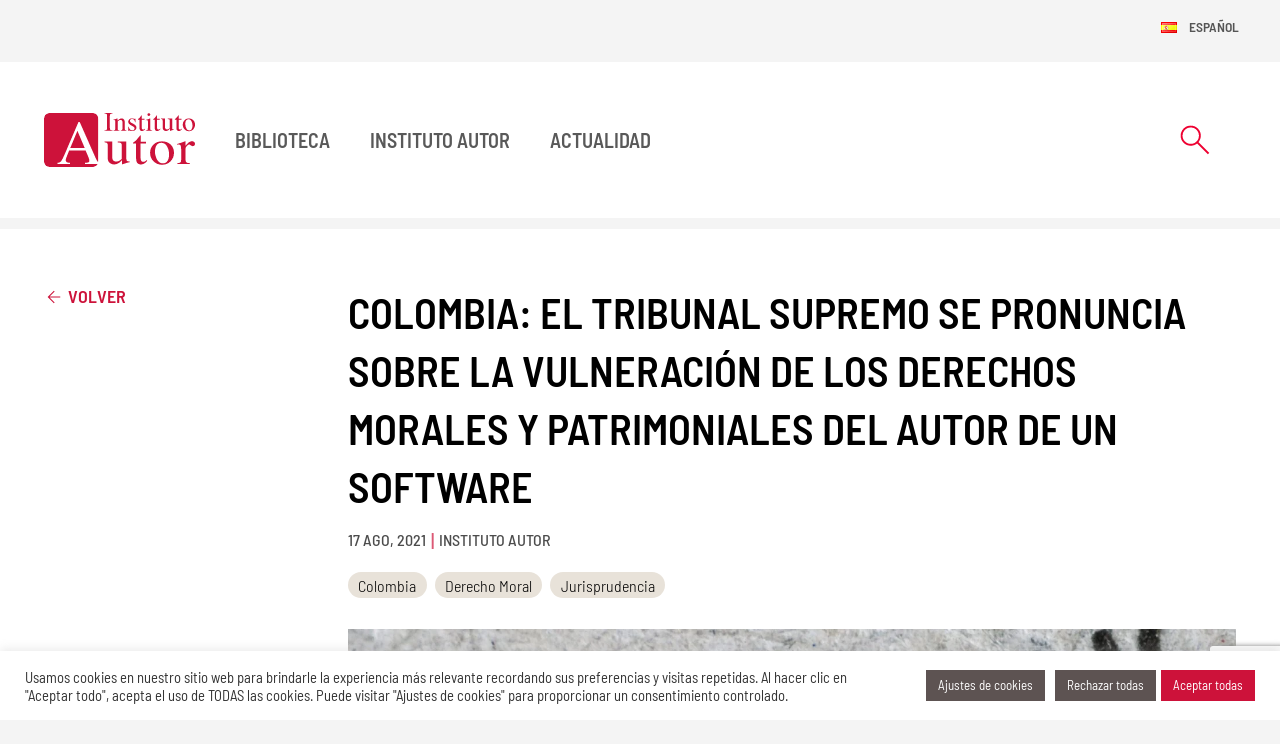

--- FILE ---
content_type: text/html; charset=UTF-8
request_url: https://www.institutoautor.com/colombia-el-tribunal-supremo-se-pronuncia-sobre-la-vulneracion-de-los-derechos-morales-y-patrimoniales-del-autor-de-un-software/
body_size: 28942
content:
<!doctype html>
<html lang="es-ES" prefix="og: https://ogp.me/ns#">
	<head itemscope itemtype="http://schema.org/WebSite">
	<!-- Google tag (gtag.js) -->
	<script async src="https://www.googletagmanager.com/gtag/js?id=G-KP0R3J6F3E"></script>
	<script>
		window.dataLayer = window.dataLayer || [];
		function gtag(){dataLayer.push(arguments);}
		gtag('js', new Date());

		gtag('config', 'G-KP0R3J6F3E');
	</script>
	<meta http-equiv="Content-Type" content="text/html; charset=UTF-8"/>
	<meta name="viewport" content="width=device-width, initial-scale=1">
			    <!-- PVC Template -->
    <script type="text/template" id="pvc-stats-view-template">
    <i class="pvc-stats-icon medium" aria-hidden="true"><svg aria-hidden="true" focusable="false" data-prefix="far" data-icon="chart-bar" role="img" xmlns="http://www.w3.org/2000/svg" viewBox="0 0 512 512" class="svg-inline--fa fa-chart-bar fa-w-16 fa-2x"><path fill="currentColor" d="M396.8 352h22.4c6.4 0 12.8-6.4 12.8-12.8V108.8c0-6.4-6.4-12.8-12.8-12.8h-22.4c-6.4 0-12.8 6.4-12.8 12.8v230.4c0 6.4 6.4 12.8 12.8 12.8zm-192 0h22.4c6.4 0 12.8-6.4 12.8-12.8V140.8c0-6.4-6.4-12.8-12.8-12.8h-22.4c-6.4 0-12.8 6.4-12.8 12.8v198.4c0 6.4 6.4 12.8 12.8 12.8zm96 0h22.4c6.4 0 12.8-6.4 12.8-12.8V204.8c0-6.4-6.4-12.8-12.8-12.8h-22.4c-6.4 0-12.8 6.4-12.8 12.8v134.4c0 6.4 6.4 12.8 12.8 12.8zM496 400H48V80c0-8.84-7.16-16-16-16H16C7.16 64 0 71.16 0 80v336c0 17.67 14.33 32 32 32h464c8.84 0 16-7.16 16-16v-16c0-8.84-7.16-16-16-16zm-387.2-48h22.4c6.4 0 12.8-6.4 12.8-12.8v-70.4c0-6.4-6.4-12.8-12.8-12.8h-22.4c-6.4 0-12.8 6.4-12.8 12.8v70.4c0 6.4 6.4 12.8 12.8 12.8z" class=""></path></svg></i>
	 <%= total_view %> total views	<% if ( today_view > 0 ) { %>
		<span class="views_today">,  <%= today_view %> views today</span>
	<% } %>
	</span>
	</script>
		    
<!-- Optimización para motores de búsqueda de Rank Math -  https://rankmath.com/ -->
<title>Colombia: El Tribunal Supremo se pronuncia sobre la vulneración de los derechos morales y patrimoniales del autor de un software - Instituto Autor</title>
<meta name="description" content="El 28 de julio de 2021, la Sala de Casación Civil del Tribunal Supremo de Justicia, se pronunció sobre el recurso de casación interpuesto frente a la sentencia de 6 de julio del año 2017 dictada por la Sala Civil del Tribunal Superior del Distrito Judicial de Bogotá, en el proceso que versa sobre la infracción de los derechos morales y patrimoniales del autor por la reproducción, trasformación y distribución de un software sin autorización."/>
<meta name="robots" content="follow, index, max-snippet:-1, max-video-preview:-1, max-image-preview:large"/>
<link rel="canonical" href="https://institutoautor.org/colombia-el-tribunal-supremo-se-pronuncia-sobre-la-vulneracion-de-los-derechos-morales-y-patrimoniales-del-autor-de-un-software/" />
<meta property="og:locale" content="es_ES" />
<meta property="og:type" content="article" />
<meta property="og:title" content="Colombia: El Tribunal Supremo se pronuncia sobre la vulneración de los derechos morales y patrimoniales del autor de un software - Instituto Autor" />
<meta property="og:description" content="El 28 de julio de 2021, la Sala de Casación Civil del Tribunal Supremo de Justicia, se pronunció sobre el recurso de casación interpuesto frente a la sentencia de 6 de julio del año 2017 dictada por la Sala Civil del Tribunal Superior del Distrito Judicial de Bogotá, en el proceso que versa sobre la infracción de los derechos morales y patrimoniales del autor por la reproducción, trasformación y distribución de un software sin autorización." />
<meta property="og:url" content="https://institutoautor.org/colombia-el-tribunal-supremo-se-pronuncia-sobre-la-vulneracion-de-los-derechos-morales-y-patrimoniales-del-autor-de-un-software/" />
<meta property="og:site_name" content="Instituto de Derecho de Autor" />
<meta property="article:tag" content="Colombia" />
<meta property="article:tag" content="Derecho Moral" />
<meta property="article:tag" content="Jurisprudencia" />
<meta property="article:section" content="Actualidad" />
<meta property="og:updated_time" content="2024-05-21T15:50:55+02:00" />
<meta property="og:image" content="https://institutoautor.org/wp-content/uploads/2024/05/Derecho-de-autor-02-1024x561.jpg" />
<meta property="og:image:secure_url" content="https://institutoautor.org/wp-content/uploads/2024/05/Derecho-de-autor-02-1024x561.jpg" />
<meta property="og:image:width" content="1024" />
<meta property="og:image:height" content="561" />
<meta property="og:image:alt" content="Colombia: El Tribunal Supremo se pronuncia sobre la vulneración de los derechos morales y patrimoniales del autor de un software" />
<meta property="og:image:type" content="image/jpeg" />
<meta property="article:published_time" content="2021-08-17T00:00:00+02:00" />
<meta property="article:modified_time" content="2024-05-21T15:50:55+02:00" />
<meta name="twitter:card" content="summary_large_image" />
<meta name="twitter:title" content="Colombia: El Tribunal Supremo se pronuncia sobre la vulneración de los derechos morales y patrimoniales del autor de un software - Instituto Autor" />
<meta name="twitter:description" content="El 28 de julio de 2021, la Sala de Casación Civil del Tribunal Supremo de Justicia, se pronunció sobre el recurso de casación interpuesto frente a la sentencia de 6 de julio del año 2017 dictada por la Sala Civil del Tribunal Superior del Distrito Judicial de Bogotá, en el proceso que versa sobre la infracción de los derechos morales y patrimoniales del autor por la reproducción, trasformación y distribución de un software sin autorización." />
<meta name="twitter:image" content="https://institutoautor.org/wp-content/uploads/2024/05/Derecho-de-autor-02-1024x561.jpg" />
<meta name="twitter:label1" content="Escrito por" />
<meta name="twitter:data1" content="Instituto Autor" />
<meta name="twitter:label2" content="Tiempo de lectura" />
<meta name="twitter:data2" content="3 minutos" />
<script type="application/ld+json" class="rank-math-schema">{"@context":"https://schema.org","@graph":[{"@type":"Organization","@id":"https://institutoautor.org/#organization","name":"Instituto de Derecho de Autor","url":"http://institutoautor.org","logo":{"@type":"ImageObject","@id":"https://institutoautor.org/#logo","url":"http://institutoautor.org/wp-content/uploads/2024/04/favicon.png","contentUrl":"http://institutoautor.org/wp-content/uploads/2024/04/favicon.png","caption":"Instituto de Derecho de Autor","inLanguage":"es","width":"1080","height":"1080"},"description":"El Instituto de Derecho de Autor es una Asociaci\u00f3n dedicada a la promoci\u00f3n y difusi\u00f3n del estudio de la Propiedad Intelectual y a la colaboraci\u00f3n en el desarrollo, expansi\u00f3n y mejora de su normativa, con especial atenci\u00f3n a los \u00e1mbitos europeo e latinoamericano."},{"@type":"WebSite","@id":"https://institutoautor.org/#website","url":"https://institutoautor.org","name":"Instituto de Derecho de Autor","alternateName":"Instituto Autor","publisher":{"@id":"https://institutoautor.org/#organization"},"inLanguage":"es"},{"@type":"ImageObject","@id":"https://institutoautor.org/wp-content/uploads/2024/05/Derecho-de-autor-02.jpg","url":"https://institutoautor.org/wp-content/uploads/2024/05/Derecho-de-autor-02.jpg","width":"2048","height":"1122","inLanguage":"es"},{"@type":"BreadcrumbList","@id":"https://institutoautor.org/colombia-el-tribunal-supremo-se-pronuncia-sobre-la-vulneracion-de-los-derechos-morales-y-patrimoniales-del-autor-de-un-software/#breadcrumb","itemListElement":[{"@type":"ListItem","position":"1","item":{"@id":"http://institutoautor.org","name":"Instituto Autor"}},{"@type":"ListItem","position":"2","item":{"@id":"https://institutoautor.org/category/actualidad/","name":"Actualidad"}},{"@type":"ListItem","position":"3","item":{"@id":"https://institutoautor.org/colombia-el-tribunal-supremo-se-pronuncia-sobre-la-vulneracion-de-los-derechos-morales-y-patrimoniales-del-autor-de-un-software/","name":"Colombia: El Tribunal Supremo se pronuncia sobre la vulneraci\u00f3n de los derechos morales y patrimoniales del autor de un software"}}]},{"@type":"WebPage","@id":"https://institutoautor.org/colombia-el-tribunal-supremo-se-pronuncia-sobre-la-vulneracion-de-los-derechos-morales-y-patrimoniales-del-autor-de-un-software/#webpage","url":"https://institutoautor.org/colombia-el-tribunal-supremo-se-pronuncia-sobre-la-vulneracion-de-los-derechos-morales-y-patrimoniales-del-autor-de-un-software/","name":"Colombia: El Tribunal Supremo se pronuncia sobre la vulneraci\u00f3n de los derechos morales y patrimoniales del autor de un software - Instituto Autor","datePublished":"2021-08-17T00:00:00+02:00","dateModified":"2024-05-21T15:50:55+02:00","isPartOf":{"@id":"https://institutoautor.org/#website"},"primaryImageOfPage":{"@id":"https://institutoautor.org/wp-content/uploads/2024/05/Derecho-de-autor-02.jpg"},"inLanguage":"es","breadcrumb":{"@id":"https://institutoautor.org/colombia-el-tribunal-supremo-se-pronuncia-sobre-la-vulneracion-de-los-derechos-morales-y-patrimoniales-del-autor-de-un-software/#breadcrumb"}},{"@type":"Person","@id":"https://institutoautor.org/author/admin/","name":"Instituto Autor","url":"https://institutoautor.org/author/admin/","image":{"@type":"ImageObject","@id":"https://secure.gravatar.com/avatar/6a935b8a796931f1c0bdacf61a011d5c?s=96&amp;d=mm&amp;r=g","url":"https://secure.gravatar.com/avatar/6a935b8a796931f1c0bdacf61a011d5c?s=96&amp;d=mm&amp;r=g","caption":"Instituto Autor","inLanguage":"es"},"sameAs":["http://institutoautor.org"],"worksFor":{"@id":"https://institutoautor.org/#organization"}},{"@type":"BlogPosting","headline":"Colombia: El Tribunal Supremo se pronuncia sobre la vulneraci\u00f3n de los derechos morales y patrimoniales del","datePublished":"2021-08-17T00:00:00+02:00","dateModified":"2024-05-21T15:50:55+02:00","articleSection":"Actualidad","author":{"@id":"https://institutoautor.org/author/admin/","name":"Instituto Autor"},"publisher":{"@id":"https://institutoautor.org/#organization"},"description":"El 28 de julio de 2021, la Sala de Casaci\u00f3n Civil del Tribunal Supremo de Justicia, se pronunci\u00f3 sobre el recurso de casaci\u00f3n interpuesto frente a la sentencia de 6 de julio del a\u00f1o 2017 dictada por la Sala Civil del Tribunal Superior del Distrito Judicial de Bogot\u00e1, en el proceso que versa sobre la infracci\u00f3n de los derechos morales y patrimoniales del autor por la reproducci\u00f3n, trasformaci\u00f3n y distribuci\u00f3n de un software sin autorizaci\u00f3n.","name":"Colombia: El Tribunal Supremo se pronuncia sobre la vulneraci\u00f3n de los derechos morales y patrimoniales del","@id":"https://institutoautor.org/colombia-el-tribunal-supremo-se-pronuncia-sobre-la-vulneracion-de-los-derechos-morales-y-patrimoniales-del-autor-de-un-software/#richSnippet","isPartOf":{"@id":"https://institutoautor.org/colombia-el-tribunal-supremo-se-pronuncia-sobre-la-vulneracion-de-los-derechos-morales-y-patrimoniales-del-autor-de-un-software/#webpage"},"image":{"@id":"https://institutoautor.org/wp-content/uploads/2024/05/Derecho-de-autor-02.jpg"},"inLanguage":"es","mainEntityOfPage":{"@id":"https://institutoautor.org/colombia-el-tribunal-supremo-se-pronuncia-sobre-la-vulneracion-de-los-derechos-morales-y-patrimoniales-del-autor-de-un-software/#webpage"}}]}</script>
<!-- /Plugin Rank Math WordPress SEO -->

<link rel='dns-prefetch' href='//institutoautor.org' />
<link rel="alternate" type="application/rss+xml" title="Instituto Autor &raquo; Feed" href="https://institutoautor.org/feed/" />
<link rel="alternate" type="application/rss+xml" title="Instituto Autor &raquo; Feed de los comentarios" href="https://institutoautor.org/comments/feed/" />
<style id='classic-theme-styles-inline-css'>
/*! This file is auto-generated */
.wp-block-button__link{color:#fff;background-color:#32373c;border-radius:9999px;box-shadow:none;text-decoration:none;padding:calc(.667em + 2px) calc(1.333em + 2px);font-size:1.125em}.wp-block-file__button{background:#32373c;color:#fff;text-decoration:none}
</style>
<style id='global-styles-inline-css'>
:root{--wp--preset--aspect-ratio--square: 1;--wp--preset--aspect-ratio--4-3: 4/3;--wp--preset--aspect-ratio--3-4: 3/4;--wp--preset--aspect-ratio--3-2: 3/2;--wp--preset--aspect-ratio--2-3: 2/3;--wp--preset--aspect-ratio--16-9: 16/9;--wp--preset--aspect-ratio--9-16: 9/16;--wp--preset--color--black: #000000;--wp--preset--color--cyan-bluish-gray: #abb8c3;--wp--preset--color--white: #ffffff;--wp--preset--color--pale-pink: #f78da7;--wp--preset--color--vivid-red: #cf2e2e;--wp--preset--color--luminous-vivid-orange: #ff6900;--wp--preset--color--luminous-vivid-amber: #fcb900;--wp--preset--color--light-green-cyan: #7bdcb5;--wp--preset--color--vivid-green-cyan: #00d084;--wp--preset--color--pale-cyan-blue: #8ed1fc;--wp--preset--color--vivid-cyan-blue: #0693e3;--wp--preset--color--vivid-purple: #9b51e0;--wp--preset--color--primary: #CD123A;--wp--preset--color--secondary: #5D5352;--wp--preset--color--darker: #4C4444;--wp--preset--color--cream: #E8E2D9;--wp--preset--gradient--vivid-cyan-blue-to-vivid-purple: linear-gradient(135deg,rgba(6,147,227,1) 0%,rgb(155,81,224) 100%);--wp--preset--gradient--light-green-cyan-to-vivid-green-cyan: linear-gradient(135deg,rgb(122,220,180) 0%,rgb(0,208,130) 100%);--wp--preset--gradient--luminous-vivid-amber-to-luminous-vivid-orange: linear-gradient(135deg,rgba(252,185,0,1) 0%,rgba(255,105,0,1) 100%);--wp--preset--gradient--luminous-vivid-orange-to-vivid-red: linear-gradient(135deg,rgba(255,105,0,1) 0%,rgb(207,46,46) 100%);--wp--preset--gradient--very-light-gray-to-cyan-bluish-gray: linear-gradient(135deg,rgb(238,238,238) 0%,rgb(169,184,195) 100%);--wp--preset--gradient--cool-to-warm-spectrum: linear-gradient(135deg,rgb(74,234,220) 0%,rgb(151,120,209) 20%,rgb(207,42,186) 40%,rgb(238,44,130) 60%,rgb(251,105,98) 80%,rgb(254,248,76) 100%);--wp--preset--gradient--blush-light-purple: linear-gradient(135deg,rgb(255,206,236) 0%,rgb(152,150,240) 100%);--wp--preset--gradient--blush-bordeaux: linear-gradient(135deg,rgb(254,205,165) 0%,rgb(254,45,45) 50%,rgb(107,0,62) 100%);--wp--preset--gradient--luminous-dusk: linear-gradient(135deg,rgb(255,203,112) 0%,rgb(199,81,192) 50%,rgb(65,88,208) 100%);--wp--preset--gradient--pale-ocean: linear-gradient(135deg,rgb(255,245,203) 0%,rgb(182,227,212) 50%,rgb(51,167,181) 100%);--wp--preset--gradient--electric-grass: linear-gradient(135deg,rgb(202,248,128) 0%,rgb(113,206,126) 100%);--wp--preset--gradient--midnight: linear-gradient(135deg,rgb(2,3,129) 0%,rgb(40,116,252) 100%);--wp--preset--font-size--small: 13px;--wp--preset--font-size--medium: 20px;--wp--preset--font-size--large: 36px;--wp--preset--font-size--x-large: 42px;--wp--preset--spacing--20: 0.44rem;--wp--preset--spacing--30: 0.67rem;--wp--preset--spacing--40: 1rem;--wp--preset--spacing--50: 1.5rem;--wp--preset--spacing--60: 2.25rem;--wp--preset--spacing--70: 3.38rem;--wp--preset--spacing--80: 5.06rem;--wp--preset--shadow--natural: 6px 6px 9px rgba(0, 0, 0, 0.2);--wp--preset--shadow--deep: 12px 12px 50px rgba(0, 0, 0, 0.4);--wp--preset--shadow--sharp: 6px 6px 0px rgba(0, 0, 0, 0.2);--wp--preset--shadow--outlined: 6px 6px 0px -3px rgba(255, 255, 255, 1), 6px 6px rgba(0, 0, 0, 1);--wp--preset--shadow--crisp: 6px 6px 0px rgba(0, 0, 0, 1);}:where(.is-layout-flex){gap: 0.5em;}:where(.is-layout-grid){gap: 0.5em;}body .is-layout-flex{display: flex;}.is-layout-flex{flex-wrap: wrap;align-items: center;}.is-layout-flex > :is(*, div){margin: 0;}body .is-layout-grid{display: grid;}.is-layout-grid > :is(*, div){margin: 0;}:where(.wp-block-columns.is-layout-flex){gap: 2em;}:where(.wp-block-columns.is-layout-grid){gap: 2em;}:where(.wp-block-post-template.is-layout-flex){gap: 1.25em;}:where(.wp-block-post-template.is-layout-grid){gap: 1.25em;}.has-black-color{color: var(--wp--preset--color--black) !important;}.has-cyan-bluish-gray-color{color: var(--wp--preset--color--cyan-bluish-gray) !important;}.has-white-color{color: var(--wp--preset--color--white) !important;}.has-pale-pink-color{color: var(--wp--preset--color--pale-pink) !important;}.has-vivid-red-color{color: var(--wp--preset--color--vivid-red) !important;}.has-luminous-vivid-orange-color{color: var(--wp--preset--color--luminous-vivid-orange) !important;}.has-luminous-vivid-amber-color{color: var(--wp--preset--color--luminous-vivid-amber) !important;}.has-light-green-cyan-color{color: var(--wp--preset--color--light-green-cyan) !important;}.has-vivid-green-cyan-color{color: var(--wp--preset--color--vivid-green-cyan) !important;}.has-pale-cyan-blue-color{color: var(--wp--preset--color--pale-cyan-blue) !important;}.has-vivid-cyan-blue-color{color: var(--wp--preset--color--vivid-cyan-blue) !important;}.has-vivid-purple-color{color: var(--wp--preset--color--vivid-purple) !important;}.has-black-background-color{background-color: var(--wp--preset--color--black) !important;}.has-cyan-bluish-gray-background-color{background-color: var(--wp--preset--color--cyan-bluish-gray) !important;}.has-white-background-color{background-color: var(--wp--preset--color--white) !important;}.has-pale-pink-background-color{background-color: var(--wp--preset--color--pale-pink) !important;}.has-vivid-red-background-color{background-color: var(--wp--preset--color--vivid-red) !important;}.has-luminous-vivid-orange-background-color{background-color: var(--wp--preset--color--luminous-vivid-orange) !important;}.has-luminous-vivid-amber-background-color{background-color: var(--wp--preset--color--luminous-vivid-amber) !important;}.has-light-green-cyan-background-color{background-color: var(--wp--preset--color--light-green-cyan) !important;}.has-vivid-green-cyan-background-color{background-color: var(--wp--preset--color--vivid-green-cyan) !important;}.has-pale-cyan-blue-background-color{background-color: var(--wp--preset--color--pale-cyan-blue) !important;}.has-vivid-cyan-blue-background-color{background-color: var(--wp--preset--color--vivid-cyan-blue) !important;}.has-vivid-purple-background-color{background-color: var(--wp--preset--color--vivid-purple) !important;}.has-black-border-color{border-color: var(--wp--preset--color--black) !important;}.has-cyan-bluish-gray-border-color{border-color: var(--wp--preset--color--cyan-bluish-gray) !important;}.has-white-border-color{border-color: var(--wp--preset--color--white) !important;}.has-pale-pink-border-color{border-color: var(--wp--preset--color--pale-pink) !important;}.has-vivid-red-border-color{border-color: var(--wp--preset--color--vivid-red) !important;}.has-luminous-vivid-orange-border-color{border-color: var(--wp--preset--color--luminous-vivid-orange) !important;}.has-luminous-vivid-amber-border-color{border-color: var(--wp--preset--color--luminous-vivid-amber) !important;}.has-light-green-cyan-border-color{border-color: var(--wp--preset--color--light-green-cyan) !important;}.has-vivid-green-cyan-border-color{border-color: var(--wp--preset--color--vivid-green-cyan) !important;}.has-pale-cyan-blue-border-color{border-color: var(--wp--preset--color--pale-cyan-blue) !important;}.has-vivid-cyan-blue-border-color{border-color: var(--wp--preset--color--vivid-cyan-blue) !important;}.has-vivid-purple-border-color{border-color: var(--wp--preset--color--vivid-purple) !important;}.has-vivid-cyan-blue-to-vivid-purple-gradient-background{background: var(--wp--preset--gradient--vivid-cyan-blue-to-vivid-purple) !important;}.has-light-green-cyan-to-vivid-green-cyan-gradient-background{background: var(--wp--preset--gradient--light-green-cyan-to-vivid-green-cyan) !important;}.has-luminous-vivid-amber-to-luminous-vivid-orange-gradient-background{background: var(--wp--preset--gradient--luminous-vivid-amber-to-luminous-vivid-orange) !important;}.has-luminous-vivid-orange-to-vivid-red-gradient-background{background: var(--wp--preset--gradient--luminous-vivid-orange-to-vivid-red) !important;}.has-very-light-gray-to-cyan-bluish-gray-gradient-background{background: var(--wp--preset--gradient--very-light-gray-to-cyan-bluish-gray) !important;}.has-cool-to-warm-spectrum-gradient-background{background: var(--wp--preset--gradient--cool-to-warm-spectrum) !important;}.has-blush-light-purple-gradient-background{background: var(--wp--preset--gradient--blush-light-purple) !important;}.has-blush-bordeaux-gradient-background{background: var(--wp--preset--gradient--blush-bordeaux) !important;}.has-luminous-dusk-gradient-background{background: var(--wp--preset--gradient--luminous-dusk) !important;}.has-pale-ocean-gradient-background{background: var(--wp--preset--gradient--pale-ocean) !important;}.has-electric-grass-gradient-background{background: var(--wp--preset--gradient--electric-grass) !important;}.has-midnight-gradient-background{background: var(--wp--preset--gradient--midnight) !important;}.has-small-font-size{font-size: var(--wp--preset--font-size--small) !important;}.has-medium-font-size{font-size: var(--wp--preset--font-size--medium) !important;}.has-large-font-size{font-size: var(--wp--preset--font-size--large) !important;}.has-x-large-font-size{font-size: var(--wp--preset--font-size--x-large) !important;}
:where(.wp-block-post-template.is-layout-flex){gap: 1.25em;}:where(.wp-block-post-template.is-layout-grid){gap: 1.25em;}
:where(.wp-block-columns.is-layout-flex){gap: 2em;}:where(.wp-block-columns.is-layout-grid){gap: 2em;}
:root :where(.wp-block-pullquote){font-size: 1.5em;line-height: 1.6;}
</style>
<link rel='stylesheet' id='cookie-law-info-css' href='https://institutoautor.org/wp-content/plugins/cookie-law-info/legacy/public/css/cookie-law-info-public.css?ver=3.3.9.1' media='all' />
<link rel='stylesheet' id='cookie-law-info-gdpr-css' href='https://institutoautor.org/wp-content/plugins/cookie-law-info/legacy/public/css/cookie-law-info-gdpr.css?ver=3.3.9.1' media='all' />
<link rel='stylesheet' id='a3-pvc-style-css' href='https://institutoautor.org/wp-content/plugins/page-views-count/assets/css/style.min.css?ver=2.8.7' media='all' />
<link rel='stylesheet' id='main-css' href='https://institutoautor.org/wp-content/themes/instituto-autor/dist/css/main.css?ver=6.6.4' media='screen' />
<link rel='stylesheet' id='a3pvc-css' href='//institutoautor.org/wp-content/uploads/sass/pvc.min.css?ver=1762268693' media='all' />
<style id='generateblocks-inline-css'>
:root{--gb-container-width:1500px;}.gb-container .wp-block-image img{vertical-align:middle;}.gb-grid-wrapper .wp-block-image{margin-bottom:0;}.gb-highlight{background:none;}.gb-shape{line-height:0;}
</style>
<script src="https://institutoautor.org/wp-includes/js/jquery/jquery.min.js?ver=3.7.1" id="jquery-core-js"></script>
<script src="https://institutoautor.org/wp-includes/js/jquery/jquery-migrate.min.js?ver=3.4.1" id="jquery-migrate-js"></script>
<script id="cookie-law-info-js-extra">
var Cli_Data = {"nn_cookie_ids":[],"cookielist":[],"non_necessary_cookies":[],"ccpaEnabled":"","ccpaRegionBased":"","ccpaBarEnabled":"","strictlyEnabled":["necessary","obligatoire"],"ccpaType":"gdpr","js_blocking":"1","custom_integration":"","triggerDomRefresh":"","secure_cookies":""};
var cli_cookiebar_settings = {"animate_speed_hide":"500","animate_speed_show":"500","background":"#ffffff","border":"#b1a6a6c2","border_on":"","button_1_button_colour":"#ee0031","button_1_button_hover":"#be0027","button_1_link_colour":"#fff","button_1_as_button":"1","button_1_new_win":"","button_2_button_colour":"#333","button_2_button_hover":"#292929","button_2_link_colour":"#444","button_2_as_button":"","button_2_hidebar":"","button_3_button_colour":"#5d5352","button_3_button_hover":"#4a4242","button_3_link_colour":"#ffffff","button_3_as_button":"1","button_3_new_win":"","button_4_button_colour":"#5d5352","button_4_button_hover":"#4a4242","button_4_link_colour":"#ffffff","button_4_as_button":"1","button_7_button_colour":"#cd123a","button_7_button_hover":"#a40e2e","button_7_link_colour":"#fff","button_7_as_button":"1","button_7_new_win":"","font_family":"inherit","header_fix":"","notify_animate_hide":"","notify_animate_show":"","notify_div_id":"#cookie-law-info-bar","notify_position_horizontal":"right","notify_position_vertical":"bottom","scroll_close":"","scroll_close_reload":"","accept_close_reload":"","reject_close_reload":"","showagain_tab":"","showagain_background":"#fff","showagain_border":"#000","showagain_div_id":"#cookie-law-info-again","showagain_x_position":"100px","text":"#333333","show_once_yn":"","show_once":"10000","logging_on":"","as_popup":"","popup_overlay":"1","bar_heading_text":"","cookie_bar_as":"banner","popup_showagain_position":"bottom-right","widget_position":"left"};
var log_object = {"ajax_url":"https:\/\/institutoautor.org\/wp-admin\/admin-ajax.php"};
</script>
<script src="https://institutoautor.org/wp-content/plugins/cookie-law-info/legacy/public/js/cookie-law-info-public.js?ver=3.3.9.1" id="cookie-law-info-js"></script>
<script src="https://institutoautor.org/wp-includes/js/underscore.min.js?ver=1.13.4" id="underscore-js"></script>
<script src="https://institutoautor.org/wp-includes/js/backbone.min.js?ver=1.5.0" id="backbone-js"></script>
<script id="a3-pvc-backbone-js-extra">
var pvc_vars = {"rest_api_url":"https:\/\/institutoautor.org\/wp-json\/pvc\/v1","ajax_url":"https:\/\/institutoautor.org\/wp-admin\/admin-ajax.php","security":"f69ccf2910","ajax_load_type":"rest_api"};
</script>
<script src="https://institutoautor.org/wp-content/plugins/page-views-count/assets/js/pvc.backbone.min.js?ver=2.8.7" id="a3-pvc-backbone-js"></script>
<link rel="https://api.w.org/" href="https://institutoautor.org/wp-json/" /><link rel="alternate" title="JSON" type="application/json" href="https://institutoautor.org/wp-json/wp/v2/posts/8239" /><link rel="EditURI" type="application/rsd+xml" title="RSD" href="https://institutoautor.org/xmlrpc.php?rsd" />
<meta name="generator" content="WordPress 6.6.4" />
<link rel='shortlink' href='https://institutoautor.org/?p=8239' />
<link rel="alternate" title="oEmbed (JSON)" type="application/json+oembed" href="https://institutoautor.org/wp-json/oembed/1.0/embed?url=https%3A%2F%2Finstitutoautor.org%2Fcolombia-el-tribunal-supremo-se-pronuncia-sobre-la-vulneracion-de-los-derechos-morales-y-patrimoniales-del-autor-de-un-software%2F&#038;lang=es" />
<link rel="alternate" title="oEmbed (XML)" type="text/xml+oembed" href="https://institutoautor.org/wp-json/oembed/1.0/embed?url=https%3A%2F%2Finstitutoautor.org%2Fcolombia-el-tribunal-supremo-se-pronuncia-sobre-la-vulneracion-de-los-derechos-morales-y-patrimoniales-del-autor-de-un-software%2F&#038;format=xml&#038;lang=es" />
	<link rel="apple-touch-icon" sizes="180x180" href="https://institutoautor.org/apple-touch-icon.png"><link rel="icon" type="image/png" sizes="32x32" href="https://institutoautor.org/favicon-32x32.png"><link rel="icon" type="image/png" sizes="16x16" href="https://institutoautor.org/favicon-16x16.png"><link rel="mask-icon" href="https://institutoautor.org/safari-pinned-tab.svg" color="#5bbad5"><meta name="msapplication-TileColor" content="#CD123A"><meta name="theme-color" content="#CD123A">	<link rel="preconnect" href="https://fonts.googleapis.com">
	<link rel="preconnect" href="https://fonts.gstatic.com" crossorigin>

		<script src="https://www.google.com/recaptcha/enterprise.js?render=6LfJy3MpAAAAAF3jdyz8y8-IkTlWWXmjtn2FKP9t"></script>

	<style>

		/* latin */
		@font-face {
			font-family: 'Barlow Semi Condensed';
			font-style: normal;
			font-weight: 100;
			font-display: swap;
			src: url(https://fonts.gstatic.com/s/barlowsemicondensed/v15/wlphgxjLBV1hqnzfr-F8sEYMB0Yybp0mudRfG7qoIE4.woff2) format('woff2');
			unicode-range: U+0000-00FF, U+0131, U+0152-0153, U+02BB-02BC, U+02C6, U+02DA, U+02DC, U+0304, U+0308, U+0329, U+2000-206F, U+2074, U+20AC, U+2122, U+2191, U+2193, U+2212, U+2215, U+FEFF, U+FFFD;
		}

		/* latin */
		@font-face {
			font-family: 'Barlow Semi Condensed';
			font-style: normal;
			font-weight: 300;
			font-display: swap;
			src: url(https://fonts.gstatic.com/s/barlowsemicondensed/v15/wlpigxjLBV1hqnzfr-F8sEYMB0Yybp0mudRf06i_B2sl.woff2) format('woff2');
			unicode-range: U+0000-00FF, U+0131, U+0152-0153, U+02BB-02BC, U+02C6, U+02DA, U+02DC, U+0304, U+0308, U+0329, U+2000-206F, U+2074, U+20AC, U+2122, U+2191, U+2193, U+2212, U+2215, U+FEFF, U+FFFD;
		}
		/* latin */
		@font-face {
			font-family: 'Barlow Semi Condensed';
			font-style: normal;
			font-weight: 400;
			font-display: swap;
			src: url(https://fonts.gstatic.com/s/barlowsemicondensed/v15/wlpvgxjLBV1hqnzfr-F8sEYMB0Yybp0mudRXeIqq.woff2) format('woff2');
			unicode-range: U+0000-00FF, U+0131, U+0152-0153, U+02BB-02BC, U+02C6, U+02DA, U+02DC, U+0304, U+0308, U+0329, U+2000-206F, U+2074, U+20AC, U+2122, U+2191, U+2193, U+2212, U+2215, U+FEFF, U+FFFD;
		}
		/* latin */
		@font-face {
			font-family: 'Barlow Semi Condensed';
			font-style: normal;
			font-weight: 500;
			font-display: swap;
			src: url(https://fonts.gstatic.com/s/barlowsemicondensed/v15/wlpigxjLBV1hqnzfr-F8sEYMB0Yybp0mudRfi6m_B2sl.woff2) format('woff2');
			unicode-range: U+0000-00FF, U+0131, U+0152-0153, U+02BB-02BC, U+02C6, U+02DA, U+02DC, U+0304, U+0308, U+0329, U+2000-206F, U+2074, U+20AC, U+2122, U+2191, U+2193, U+2212, U+2215, U+FEFF, U+FFFD;
		}
		/* latin */
		@font-face {
			font-family: 'Barlow Semi Condensed';
			font-style: normal;
			font-weight: 600;
			font-display: swap;
			src: url(https://fonts.gstatic.com/s/barlowsemicondensed/v15/wlpigxjLBV1hqnzfr-F8sEYMB0Yybp0mudRfp66_B2sl.woff2) format('woff2');
			unicode-range: U+0000-00FF, U+0131, U+0152-0153, U+02BB-02BC, U+02C6, U+02DA, U+02DC, U+0304, U+0308, U+0329, U+2000-206F, U+2074, U+20AC, U+2122, U+2191, U+2193, U+2212, U+2215, U+FEFF, U+FFFD;
		}
		/* latin */
		@font-face {
			font-family: 'Barlow Semi Condensed';
			font-style: normal;
			font-weight: 700;
			font-display: swap;
			src: url(https://fonts.gstatic.com/s/barlowsemicondensed/v15/wlpigxjLBV1hqnzfr-F8sEYMB0Yybp0mudRfw6-_B2sl.woff2) format('woff2');
			unicode-range: U+0000-00FF, U+0131, U+0152-0153, U+02BB-02BC, U+02C6, U+02DA, U+02DC, U+0304, U+0308, U+0329, U+2000-206F, U+2074, U+20AC, U+2122, U+2191, U+2193, U+2212, U+2215, U+FEFF, U+FFFD;
		}
			</style>
</head>
<body class="post-template-default single single-post postid-8239 single-format-standard"  itemscope itemtype="http://schema.org/WebPage">
	<div id="to-top"></div>
	<div id="page" class="site">
	<!-- #masthead -->
	<header id="masthead" class="site-header " itemscope itemtype="http://schema.org/WPHeader" >
		<nav id="languages" class="container d-flex justify-content-end">
			<div class="navbar navbar-expand-lg navbar-lang d-none d-lg-block">
			<ul id="instituto-autor-navbar" class="navbar-nav  language-menu"  itemscope itemtype="http://schema.org/SiteNavigationElement"><li  id="menu-item-58276" class="pll-parent-menu-item menu-item menu-item-type-custom menu-item-object-custom menu-item-has-children dropdown js-dropdown-toggle nav-item nav-item-58276"><button type="button" class="dropdown-toggle nav-link" data-bs-toggle="dropdown" aria-expanded="false"><img src="[data-uri]" alt="" width="16" height="11" style="width: 16px; height: 11px;" /><span style="margin-left:0.3em;">Español</span></button>
<ul class="dropdown-menu  depth_0">
	<li  id="menu-item-58276-es" class="lang-item lang-item-3100 lang-item-es current-lang lang-item-first menu-item menu-item-type-custom menu-item-object-custom nav-item nav-item-58276-es"><a href="https://institutoautor.org/colombia-el-tribunal-supremo-se-pronuncia-sobre-la-vulneracion-de-los-derechos-morales-y-patrimoniales-del-autor-de-un-software/" class="dropdown-item "><img src="[data-uri]" alt="" width="16" height="11" style="width: 16px; height: 11px;" /><span style="margin-left:0.3em;">Español</span></a></li>
	<li  id="menu-item-58276-en" class="lang-item lang-item-3103 lang-item-en no-translation menu-item menu-item-type-custom menu-item-object-custom nav-item nav-item-58276-en"><a href="https://institutoautor.org/en/instituto-de-derecho-de-autor-english/" class="dropdown-item "><img src="[data-uri]" alt="" width="16" height="11" style="width: 16px; height: 11px;" /><span style="margin-left:0.3em;">English</span></a></li>
</ul>
</li>
</ul>			</div>
		</nav>
		<nav id="nav-main" class="navbar navbar-expand-lg ">
			<div class="container  bg-white">
				<div class="d-flex justify-content-between w-100">
					<!-- Navbar Brand -->
					
			<a href="https://institutoautor.org" title="Instituto Autor" class="main-logo navbar-brand">
			<div class="d-none d-md-inline-block"><?xml version="1.0" encoding="UTF-8"?>
<!--?xml version="1.0" encoding="UTF-8"?-->
<svg xmlns="http://www.w3.org/2000/svg" width="151" height="54" viewBox="0 0 151 54" fill="none">
  <g clip-path="url(#clip0_1627_7111)">
    <mask id="mask0_1627_7111" style="mask-type:luminance" maskUnits="userSpaceOnUse" x="0" y="0" width="55" height="55">
      <path d="M52.3978 52.7662C53.4762 51.9994 54.3667 50.6134 54.3667 48.3624V5.64228C54.3667 5.64228 54.3667 0 48.6876 0H5.67907C5.67907 0 0 0 0 5.64228V48.3624C0 48.3624 0 54.0047 5.67907 54.0047H48.6777C48.6777 54.0047 49.6671 54.0047 50.8247 53.582C50.8247 53.582 51.7646 53.2085 52.3879 52.7563L52.3978 52.7662Z" fill="white"></path>
    </mask>
    <g mask="url(#mask0_1627_7111)">
      <path d="M41.0001 49.886C42.8404 49.7189 44.0276 49.5322 44.552 49.3061C45.0863 49.0603 45.3435 48.4804 45.3534 47.5662C45.3534 47.2615 45.2545 46.7209 45.0467 45.9541C44.8389 45.1874 44.552 44.3715 44.1859 43.5164L41.5838 37.5104H25.1502C23.5177 41.5897 22.5382 44.0865 22.2117 45.0006C21.905 45.8952 21.7566 46.6029 21.7566 47.1337C21.7566 48.1953 22.182 48.9227 23.0428 49.3257C23.577 49.5715 24.5763 49.7484 26.0505 49.8762V51.0066H13.604V49.8762C15.2167 49.6894 16.4238 49.08 17.2252 48.0479C18.0464 47.0157 19.4315 44.2044 21.3905 39.6139L34.4801 9.00406H35.7069L51.3491 44.3715C52.3879 46.7307 53.219 48.1855 53.8324 48.7556C53.9808 48.8834 54.149 48.9915 54.337 49.0997C54.3568 48.8637 54.3766 48.618 54.3766 48.3624V5.64228C54.3766 5.64228 54.3568 0 48.6777 0H5.67907C5.67907 0 0 0 0 5.64228V48.3624C0 48.3624 0 54.0047 5.67907 54.0047H48.6777C48.6777 54.0047 49.6671 54.0047 50.8247 53.582C50.8247 53.582 51.7646 53.2085 52.3879 52.7563C52.9519 52.3533 53.4565 51.7734 53.8225 50.9968H41.0001V49.8664V49.886Z" fill="#CD123A"></path>
      <path d="M26.2483 34.9842H40.6933L33.4312 17.8018L26.2483 34.9842Z" fill="#CD123A"></path>
    </g>
    <path fill-rule="evenodd" clip-rule="evenodd" d="M60.4019 17.2905C61.5199 17.2119 62.2421 17.0546 62.5785 16.8089C62.905 16.5533 63.0732 15.9045 63.0732 14.8724V2.90961C63.0732 1.92663 62.905 1.2877 62.5785 1.01247C62.252 0.727402 61.5199 0.550466 60.4019 0.501318V0H68.5346V0.501318C67.4166 0.550466 66.6944 0.727402 66.358 1.01247C66.0216 1.2877 65.8633 1.92663 65.8633 2.90961V14.8626C65.8633 15.9045 66.0315 16.5533 66.358 16.7991C66.6845 17.0448 67.4166 17.2021 68.5346 17.2807V17.7624H60.4019V17.2807V17.2905Z" fill="#CD123A"></path>
    <path fill-rule="evenodd" clip-rule="evenodd" d="M69.6033 17.4084C70.2365 17.3297 70.6817 17.1725 70.9291 16.9464C71.1863 16.7105 71.3149 16.1895 71.3149 15.3835V8.73853C71.3149 8.17824 71.2655 7.78505 71.1566 7.55896C70.9884 7.22475 70.6422 7.05764 70.1079 7.05764C70.0287 7.05764 69.9397 7.05764 69.8507 7.06747C69.7715 7.06747 69.6627 7.08713 69.5439 7.10679V6.64479C69.91 6.53667 70.7807 6.27126 72.146 5.82892L73.4124 5.4259C73.4718 5.4259 73.5114 5.44556 73.5213 5.49471C73.5411 5.53403 73.551 5.60284 73.551 5.68148V7.60811C74.3721 6.85122 75.0152 6.34007 75.4803 6.06484C76.1827 5.63233 76.905 5.4259 77.6569 5.4259C78.2604 5.4259 78.8145 5.59301 79.3191 5.93705C80.2887 6.60547 80.7636 7.78505 80.7636 9.49543V15.6194C80.7636 16.2485 80.8922 16.7006 81.1494 16.9857C81.4067 17.2708 81.842 17.4084 82.4554 17.4182V17.7819H76.7269V17.4182C77.3799 17.3297 77.835 17.1528 78.0922 16.8972C78.3495 16.622 78.4781 16.042 78.4781 15.1475V9.54457C78.4781 8.79751 78.3297 8.16841 78.0527 7.68675C77.7657 7.18543 77.2414 6.93969 76.4696 6.93969C75.9453 6.93969 75.4011 7.11662 74.8569 7.46066C74.5502 7.66709 74.1545 7.99147 73.6796 8.45347V15.7963C73.6796 16.4254 73.8181 16.8481 74.105 17.0643C74.3919 17.2708 74.847 17.3887 75.4605 17.4084V17.7721H69.5934V17.4084H69.6033Z" fill="#CD123A"></path>
    <path fill-rule="evenodd" clip-rule="evenodd" d="M84.2761 13.6437H84.7214C84.9291 14.6365 85.2062 15.4032 85.5524 15.934C86.1758 16.917 87.0959 17.3986 88.3029 17.3986C88.9757 17.3986 89.5001 17.2217 89.8859 16.858C90.2817 16.4943 90.4796 16.0225 90.4796 15.4425C90.4796 15.0788 90.3708 14.7249 90.1432 14.3809C89.9156 14.0368 89.5298 13.7125 88.9658 13.3881L87.462 12.5526C86.3637 11.9726 85.5524 11.3926 85.038 10.8029C84.5235 10.2131 84.2563 9.52499 84.2563 8.72878C84.2563 7.7458 84.6125 6.94959 85.3348 6.32049C86.0471 5.69138 86.9475 5.37683 88.0358 5.37683C88.5107 5.37683 89.0252 5.4653 89.5891 5.64223C90.163 5.81917 90.4796 5.90764 90.5587 5.90764C90.717 5.90764 90.8358 5.88798 90.905 5.83883C90.9743 5.79951 91.0336 5.72087 91.093 5.6324H91.4195L91.5085 9.28907H91.093C90.9149 8.44371 90.6775 7.78512 90.3707 7.31329C89.8167 6.43844 89.0153 6.00594 87.9665 6.00594C87.3432 6.00594 86.8485 6.1927 86.4924 6.56623C86.1362 6.93976 85.9581 7.3821 85.9581 7.89325C85.9581 8.69929 86.5715 9.41686 87.8082 10.046L89.5792 10.9798C91.4888 11.9923 92.4386 13.1718 92.4386 14.5185C92.4386 15.5506 92.0428 16.396 91.2414 17.0546C90.4499 17.7132 89.4209 18.0376 88.1446 18.0376C87.6104 18.0376 86.9969 17.9491 86.3242 17.7722C85.6415 17.5952 85.2457 17.5067 85.1171 17.5067C85.0083 17.5067 84.9192 17.5461 84.8302 17.6247C84.751 17.6935 84.6818 17.782 84.6422 17.8901H84.2959V13.6535L84.2761 13.6437Z" fill="#CD123A"></path>
    <path fill-rule="evenodd" clip-rule="evenodd" d="M100.531 5.68151V6.62517H97.7908L97.7611 14.1842C97.7611 14.8527 97.8205 15.354 97.9392 15.6882C98.1568 16.2878 98.5724 16.5925 99.2056 16.5925C99.5222 16.5925 99.7992 16.5139 100.037 16.3665C100.274 16.219 100.551 15.9831 100.858 15.6587L101.204 15.9438L100.907 16.337C100.442 16.9464 99.9476 17.3789 99.4332 17.6345C98.9187 17.8901 98.4141 18.0179 97.9293 18.0179C96.8706 18.0179 96.1583 17.5559 95.7823 16.6417C95.5745 16.1404 95.4756 15.4523 95.4756 14.5676V6.62517H94.0113C94.0113 6.62517 93.9322 6.57602 93.9025 6.54653C93.8827 6.51704 93.8728 6.48755 93.8728 6.4384C93.8728 6.34993 93.8926 6.28112 93.9223 6.24181C93.9717 6.19266 94.1004 6.0747 94.3081 5.89776C94.9216 5.39645 95.3668 4.99343 95.6339 4.6887C95.9109 4.37415 96.554 3.54845 97.5632 2.22144C97.6819 2.22144 97.7512 2.22144 97.7611 2.25092C97.7908 2.27058 97.8007 2.32956 97.8007 2.44752V5.67168H100.512L100.531 5.68151Z" fill="#CD123A"></path>
    <path fill-rule="evenodd" clip-rule="evenodd" d="M101.719 17.4084C102.678 17.32 103.282 17.1627 103.529 16.9366C103.777 16.7007 103.905 16.0716 103.905 15.0493V8.78775C103.905 8.21762 103.866 7.82443 103.787 7.60818C103.648 7.25431 103.371 7.06754 102.946 7.06754C102.847 7.06754 102.748 7.06754 102.649 7.09703C102.56 7.11669 102.293 7.1855 101.847 7.30345V6.90043L102.421 6.71367C103.984 6.21235 105.073 5.83882 105.696 5.58325C105.943 5.47512 106.112 5.42597 106.181 5.42597C106.201 5.48495 106.211 5.55376 106.211 5.62257V15.0395C106.211 16.0323 106.329 16.6614 106.577 16.917C106.824 17.1725 107.388 17.3298 108.259 17.3986V17.7623H101.739V17.3986L101.719 17.4084ZM103.836 0.5799C104.103 0.304667 104.44 0.17688 104.825 0.17688C105.211 0.17688 105.538 0.314496 105.805 0.5799C106.082 0.845303 106.22 1.16969 106.22 1.55305C106.22 1.93641 106.082 2.25096 105.805 2.52619C105.538 2.7916 105.211 2.91938 104.825 2.91938C104.44 2.91938 104.103 2.7916 103.836 2.52619C103.569 2.25096 103.43 1.93641 103.43 1.55305C103.43 1.16969 103.569 0.855133 103.836 0.5799Z" fill="#CD123A"></path>
    <path fill-rule="evenodd" clip-rule="evenodd" d="M115.798 5.68151V6.62517H113.057L113.027 14.1842C113.027 14.8527 113.087 15.354 113.206 15.6882C113.423 16.2878 113.839 16.5925 114.472 16.5925C114.789 16.5925 115.075 16.5139 115.303 16.3665C115.54 16.219 115.818 15.9831 116.124 15.6587L116.471 15.9438L116.174 16.337C115.709 16.9464 115.214 17.3789 114.7 17.6345C114.185 17.8901 113.68 18.0179 113.196 18.0179C112.137 18.0179 111.425 17.5559 111.049 16.6417C110.841 16.1404 110.742 15.4523 110.742 14.5676V6.62517H109.278C109.278 6.62517 109.199 6.57602 109.169 6.54653C109.149 6.51704 109.139 6.48755 109.139 6.4384C109.139 6.34993 109.159 6.28112 109.189 6.24181C109.238 6.19266 109.367 6.0747 109.574 5.89776C110.188 5.39645 110.633 4.99343 110.9 4.6887C111.177 4.37415 111.82 3.54845 112.83 2.22144C112.948 2.22144 113.018 2.22144 113.027 2.25092C113.057 2.27058 113.067 2.32956 113.067 2.44752V5.67168H115.778L115.798 5.68151Z" fill="#CD123A"></path>
    <path fill-rule="evenodd" clip-rule="evenodd" d="M120.972 5.63239V14.027C120.972 14.6168 121.061 15.0985 121.229 15.4523C121.556 16.1208 122.169 16.4451 123.05 16.4451C123.663 16.4451 124.257 16.2485 124.831 15.8553C125.157 15.6391 125.494 15.3344 125.84 14.951V7.76545C125.84 7.09703 125.701 6.65469 125.434 6.43844C125.167 6.23201 124.633 6.10422 123.822 6.05507V5.62256H128.155V14.8527C128.155 15.4425 128.264 15.8554 128.472 16.0814C128.699 16.2977 129.164 16.396 129.867 16.3665V16.7302C129.372 16.858 129.016 16.9661 128.778 17.0349C128.541 17.0939 128.155 17.2119 127.611 17.3888C127.374 17.4674 126.869 17.6542 126.077 17.9491C126.028 17.9491 126.008 17.9294 125.998 17.8803C125.998 17.841 125.988 17.8016 125.988 17.7525V15.6391C125.385 16.3468 124.821 16.8678 124.326 17.2119C123.564 17.7328 122.763 17.9982 121.912 17.9982C121.131 17.9982 120.398 17.723 119.716 17.1824C119.013 16.6516 118.667 15.7571 118.667 14.489V7.68682C118.667 6.9889 118.519 6.51707 118.212 6.28116C118.014 6.13371 117.598 6.02559 116.955 5.96661V5.60291H120.962L120.972 5.63239Z" fill="#CD123A"></path>
    <path fill-rule="evenodd" clip-rule="evenodd" d="M137.445 5.68151V6.62517H134.705L134.675 14.1842C134.675 14.8527 134.734 15.354 134.853 15.6882C135.071 16.2878 135.486 16.5925 136.11 16.5925C136.436 16.5925 136.713 16.5139 136.941 16.3665C137.178 16.219 137.455 15.9831 137.762 15.6587L138.108 15.9438L137.811 16.337C137.346 16.9464 136.852 17.3789 136.337 17.6345C135.823 17.8901 135.318 18.0179 134.833 18.0179C133.775 18.0179 133.062 17.5559 132.686 16.6417C132.479 16.1404 132.38 15.4523 132.38 14.5676V6.62517H130.915C130.915 6.62517 130.836 6.57602 130.807 6.54653C130.787 6.51704 130.777 6.48755 130.777 6.4384C130.777 6.34993 130.797 6.28112 130.826 6.24181C130.876 6.19266 131.004 6.0747 131.212 5.89776C131.826 5.39645 132.271 4.99343 132.538 4.6887C132.815 4.37415 133.458 3.54845 134.467 2.22144C134.586 2.22144 134.655 2.22144 134.665 2.25092C134.695 2.27058 134.705 2.32956 134.705 2.44752V5.67168H137.416L137.445 5.68151Z" fill="#CD123A"></path>
    <path fill-rule="evenodd" clip-rule="evenodd" d="M142.64 6.93973C141.749 7.73594 141.294 9.11211 141.294 11.0584C141.294 12.6115 141.65 14.0663 142.373 15.413C143.095 16.7597 144.094 17.4281 145.38 17.4281C146.38 17.4281 147.151 16.9759 147.686 16.0814C148.23 15.1771 148.507 13.9975 148.507 12.5427C148.507 11.0289 148.16 9.6036 147.478 8.26675C146.785 6.9299 145.796 6.26148 144.49 6.26148C143.778 6.26148 143.174 6.48756 142.65 6.93973H142.64ZM140.483 7.28377C141.621 6.07471 143.075 5.4751 144.856 5.4751C146.637 5.4751 148.091 6.04522 149.259 7.18548C150.416 8.32573 151 9.83951 151 11.7268C151 13.4667 150.436 14.9805 149.308 16.2682C148.18 17.5559 146.726 18.1948 144.935 18.1948C143.144 18.1948 141.759 17.5755 140.572 16.3468C139.385 15.1181 138.791 13.565 138.791 11.7072C138.791 9.9673 139.355 8.50266 140.483 7.30343V7.28377Z" fill="#CD123A"></path>
    <path fill-rule="evenodd" clip-rule="evenodd" d="M68.2577 28.6144V44.0864C68.2577 45.1873 68.4259 46.0622 68.7524 46.7208C69.3955 47.9495 70.5927 48.559 72.3241 48.559C73.5113 48.559 74.6788 48.1953 75.8166 47.4679C76.4696 47.0648 77.1226 46.5045 77.7855 45.7968V32.5463C77.7855 31.3077 77.5184 30.4919 76.994 30.1085C76.4696 29.7251 75.4209 29.4892 73.8378 29.4106V28.6144H82.3268V45.6395C82.3268 46.7404 82.5345 47.4973 82.96 47.9102C83.3953 48.3132 84.3055 48.4901 85.6907 48.441V49.1193C84.731 49.365 84.0186 49.5419 83.5635 49.6795C83.1084 49.7877 82.3466 50.0138 81.278 50.3283C80.8229 50.4758 79.8236 50.8198 78.2802 51.3703C78.1911 51.3703 78.1417 51.3309 78.1219 51.2523C78.1021 51.1835 78.0922 51.1049 78.0922 51.0066V47.114C76.9049 48.4213 75.8166 49.3847 74.8371 50.0138C73.353 50.9771 71.77 51.4686 70.1079 51.4686C68.5842 51.4686 67.1496 50.9672 65.804 49.9646C64.4387 48.9816 63.756 47.3302 63.756 45.0104V32.4578C63.756 31.1701 63.4592 30.3051 62.8656 29.8726C62.4797 29.5974 61.6585 29.4008 60.3921 29.2926V28.6144H68.2478H68.2577Z" fill="#CD123A"></path>
    <path fill-rule="evenodd" clip-rule="evenodd" d="M101.966 28.7126V30.4525H96.6133L96.5638 44.3813C96.5638 45.61 96.6726 46.534 96.9002 47.1631C97.3157 48.2738 98.1468 48.8341 99.3737 48.8341C100.007 48.8341 100.551 48.6965 101.006 48.4213C101.481 48.1461 102.015 47.7135 102.609 47.1139L103.292 47.6447L102.718 48.3721C101.808 49.5026 100.848 50.2988 99.8288 50.7706C98.8097 51.2424 97.8302 51.4685 96.8903 51.4685C94.8225 51.4685 93.4275 50.6232 92.6854 48.9324C92.2798 48.0183 92.0819 46.7404 92.0819 45.1087V30.4525H89.2226C89.1335 30.4034 89.0643 30.3542 89.0148 30.3051C88.9752 30.2559 88.9653 30.1969 88.9653 30.1085C88.9653 29.9512 89.0049 29.8234 89.0742 29.7448C89.1632 29.6465 89.4106 29.44 89.836 29.1157C91.043 28.2015 91.9137 27.4544 92.4381 26.8941C92.9822 26.3142 94.2388 24.8004 96.2175 22.3528C96.4451 22.3528 96.5737 22.3724 96.6133 22.4019C96.6628 22.4314 96.6924 22.5592 96.6924 22.7656V28.7126H101.996H101.966Z" fill="#CD123A"></path>
    <path fill-rule="evenodd" clip-rule="evenodd" d="M113.621 31.0325C111.87 32.4972 110.999 35.0332 110.999 38.6211C110.999 41.4914 111.702 44.1651 113.097 46.652C114.512 49.139 116.48 50.3775 118.984 50.3775C120.943 50.3775 122.446 49.5518 123.505 47.8906C124.574 46.2294 125.108 44.057 125.108 41.3636C125.108 38.572 124.435 35.9474 123.09 33.4801C121.744 31.0129 119.785 29.7842 117.232 29.7842C115.847 29.7842 114.65 30.2068 113.631 31.0424L113.621 31.0325ZM109.396 31.6616C111.623 29.4401 114.472 28.3293 117.955 28.3293C121.437 28.3293 124.297 29.3811 126.572 31.4749C128.848 33.5686 129.986 36.3603 129.986 39.84C129.986 43.0445 128.887 45.8362 126.671 48.2051C124.465 50.5741 121.615 51.7635 118.113 51.7635C114.611 51.7635 111.91 50.6233 109.575 48.3526C107.25 46.0819 106.082 43.2214 106.082 39.7909C106.082 36.5863 107.18 33.8733 109.396 31.6616Z" fill="#CD123A"></path>
    <path fill-rule="evenodd" clip-rule="evenodd" d="M133.142 50.2104C134.754 50.0826 135.823 49.827 136.347 49.4338C136.872 49.0308 137.139 48.1855 137.139 46.8978V35.9965C137.139 34.4041 136.971 33.2639 136.644 32.5856C136.327 31.8975 135.744 31.5437 134.883 31.5437C134.705 31.5437 134.467 31.5731 134.171 31.6125C133.894 31.642 133.597 31.6911 133.28 31.7599V30.9637C134.279 30.6393 135.298 30.3149 136.357 29.9709C137.406 29.6367 138.138 29.3909 138.534 29.2435C139.404 28.9388 140.315 28.5947 141.235 28.2015C141.353 28.2015 141.423 28.2409 141.443 28.3195C141.472 28.3981 141.492 28.5652 141.492 28.8306V32.792C142.61 31.3569 143.688 30.2363 144.727 29.4303C145.776 28.6242 146.864 28.2212 147.982 28.2212C148.873 28.2212 149.605 28.4669 150.159 28.9683C150.723 29.4499 151 30.0594 151 30.8064C151 31.465 150.782 32.0253 150.347 32.4775C149.931 32.9297 149.397 33.1557 148.744 33.1557C148.091 33.1557 147.409 32.8707 146.726 32.3104C146.063 31.7501 145.539 31.465 145.153 31.465C144.539 31.465 143.787 31.927 142.897 32.8412C142.006 33.7455 141.561 34.6794 141.561 35.6427V46.5537C141.561 47.9397 141.908 48.903 142.61 49.4535C143.312 49.9843 144.47 50.2399 146.103 50.2006V50.9968H133.151V50.2006L133.142 50.2104Z" fill="#CD123A"></path>
  </g>
  <defs>
    <clipPath id="clip0_1627_7111">
      <rect width="151" height="54.0047" fill="white"></rect>
    </clipPath>
  </defs>
</svg>
</div> <div class="d-md-none h-auto"><?xml version="1.0" encoding="UTF-8"?>
<!--?xml version="1.0" encoding="UTF-8"?-->
<svg xmlns="http://www.w3.org/2000/svg" width="151" height="54" viewBox="0 0 151 54" fill="none">
  <g clip-path="url(#clip0_1627_7111)">
    <mask id="mask0_1627_7111" style="mask-type:luminance" maskUnits="userSpaceOnUse" x="0" y="0" width="55" height="55">
      <path d="M52.3978 52.7662C53.4762 51.9994 54.3667 50.6134 54.3667 48.3624V5.64228C54.3667 5.64228 54.3667 0 48.6876 0H5.67907C5.67907 0 0 0 0 5.64228V48.3624C0 48.3624 0 54.0047 5.67907 54.0047H48.6777C48.6777 54.0047 49.6671 54.0047 50.8247 53.582C50.8247 53.582 51.7646 53.2085 52.3879 52.7563L52.3978 52.7662Z" fill="white"></path>
    </mask>
    <g mask="url(#mask0_1627_7111)">
      <path d="M41.0001 49.886C42.8404 49.7189 44.0276 49.5322 44.552 49.3061C45.0863 49.0603 45.3435 48.4804 45.3534 47.5662C45.3534 47.2615 45.2545 46.7209 45.0467 45.9541C44.8389 45.1874 44.552 44.3715 44.1859 43.5164L41.5838 37.5104H25.1502C23.5177 41.5897 22.5382 44.0865 22.2117 45.0006C21.905 45.8952 21.7566 46.6029 21.7566 47.1337C21.7566 48.1953 22.182 48.9227 23.0428 49.3257C23.577 49.5715 24.5763 49.7484 26.0505 49.8762V51.0066H13.604V49.8762C15.2167 49.6894 16.4238 49.08 17.2252 48.0479C18.0464 47.0157 19.4315 44.2044 21.3905 39.6139L34.4801 9.00406H35.7069L51.3491 44.3715C52.3879 46.7307 53.219 48.1855 53.8324 48.7556C53.9808 48.8834 54.149 48.9915 54.337 49.0997C54.3568 48.8637 54.3766 48.618 54.3766 48.3624V5.64228C54.3766 5.64228 54.3568 0 48.6777 0H5.67907C5.67907 0 0 0 0 5.64228V48.3624C0 48.3624 0 54.0047 5.67907 54.0047H48.6777C48.6777 54.0047 49.6671 54.0047 50.8247 53.582C50.8247 53.582 51.7646 53.2085 52.3879 52.7563C52.9519 52.3533 53.4565 51.7734 53.8225 50.9968H41.0001V49.8664V49.886Z" fill="#CD123A"></path>
      <path d="M26.2483 34.9842H40.6933L33.4312 17.8018L26.2483 34.9842Z" fill="#CD123A"></path>
    </g>
    <path fill-rule="evenodd" clip-rule="evenodd" d="M60.4019 17.2905C61.5199 17.2119 62.2421 17.0546 62.5785 16.8089C62.905 16.5533 63.0732 15.9045 63.0732 14.8724V2.90961C63.0732 1.92663 62.905 1.2877 62.5785 1.01247C62.252 0.727402 61.5199 0.550466 60.4019 0.501318V0H68.5346V0.501318C67.4166 0.550466 66.6944 0.727402 66.358 1.01247C66.0216 1.2877 65.8633 1.92663 65.8633 2.90961V14.8626C65.8633 15.9045 66.0315 16.5533 66.358 16.7991C66.6845 17.0448 67.4166 17.2021 68.5346 17.2807V17.7624H60.4019V17.2807V17.2905Z" fill="#CD123A"></path>
    <path fill-rule="evenodd" clip-rule="evenodd" d="M69.6033 17.4084C70.2365 17.3297 70.6817 17.1725 70.9291 16.9464C71.1863 16.7105 71.3149 16.1895 71.3149 15.3835V8.73853C71.3149 8.17824 71.2655 7.78505 71.1566 7.55896C70.9884 7.22475 70.6422 7.05764 70.1079 7.05764C70.0287 7.05764 69.9397 7.05764 69.8507 7.06747C69.7715 7.06747 69.6627 7.08713 69.5439 7.10679V6.64479C69.91 6.53667 70.7807 6.27126 72.146 5.82892L73.4124 5.4259C73.4718 5.4259 73.5114 5.44556 73.5213 5.49471C73.5411 5.53403 73.551 5.60284 73.551 5.68148V7.60811C74.3721 6.85122 75.0152 6.34007 75.4803 6.06484C76.1827 5.63233 76.905 5.4259 77.6569 5.4259C78.2604 5.4259 78.8145 5.59301 79.3191 5.93705C80.2887 6.60547 80.7636 7.78505 80.7636 9.49543V15.6194C80.7636 16.2485 80.8922 16.7006 81.1494 16.9857C81.4067 17.2708 81.842 17.4084 82.4554 17.4182V17.7819H76.7269V17.4182C77.3799 17.3297 77.835 17.1528 78.0922 16.8972C78.3495 16.622 78.4781 16.042 78.4781 15.1475V9.54457C78.4781 8.79751 78.3297 8.16841 78.0527 7.68675C77.7657 7.18543 77.2414 6.93969 76.4696 6.93969C75.9453 6.93969 75.4011 7.11662 74.8569 7.46066C74.5502 7.66709 74.1545 7.99147 73.6796 8.45347V15.7963C73.6796 16.4254 73.8181 16.8481 74.105 17.0643C74.3919 17.2708 74.847 17.3887 75.4605 17.4084V17.7721H69.5934V17.4084H69.6033Z" fill="#CD123A"></path>
    <path fill-rule="evenodd" clip-rule="evenodd" d="M84.2761 13.6437H84.7214C84.9291 14.6365 85.2062 15.4032 85.5524 15.934C86.1758 16.917 87.0959 17.3986 88.3029 17.3986C88.9757 17.3986 89.5001 17.2217 89.8859 16.858C90.2817 16.4943 90.4796 16.0225 90.4796 15.4425C90.4796 15.0788 90.3708 14.7249 90.1432 14.3809C89.9156 14.0368 89.5298 13.7125 88.9658 13.3881L87.462 12.5526C86.3637 11.9726 85.5524 11.3926 85.038 10.8029C84.5235 10.2131 84.2563 9.52499 84.2563 8.72878C84.2563 7.7458 84.6125 6.94959 85.3348 6.32049C86.0471 5.69138 86.9475 5.37683 88.0358 5.37683C88.5107 5.37683 89.0252 5.4653 89.5891 5.64223C90.163 5.81917 90.4796 5.90764 90.5587 5.90764C90.717 5.90764 90.8358 5.88798 90.905 5.83883C90.9743 5.79951 91.0336 5.72087 91.093 5.6324H91.4195L91.5085 9.28907H91.093C90.9149 8.44371 90.6775 7.78512 90.3707 7.31329C89.8167 6.43844 89.0153 6.00594 87.9665 6.00594C87.3432 6.00594 86.8485 6.1927 86.4924 6.56623C86.1362 6.93976 85.9581 7.3821 85.9581 7.89325C85.9581 8.69929 86.5715 9.41686 87.8082 10.046L89.5792 10.9798C91.4888 11.9923 92.4386 13.1718 92.4386 14.5185C92.4386 15.5506 92.0428 16.396 91.2414 17.0546C90.4499 17.7132 89.4209 18.0376 88.1446 18.0376C87.6104 18.0376 86.9969 17.9491 86.3242 17.7722C85.6415 17.5952 85.2457 17.5067 85.1171 17.5067C85.0083 17.5067 84.9192 17.5461 84.8302 17.6247C84.751 17.6935 84.6818 17.782 84.6422 17.8901H84.2959V13.6535L84.2761 13.6437Z" fill="#CD123A"></path>
    <path fill-rule="evenodd" clip-rule="evenodd" d="M100.531 5.68151V6.62517H97.7908L97.7611 14.1842C97.7611 14.8527 97.8205 15.354 97.9392 15.6882C98.1568 16.2878 98.5724 16.5925 99.2056 16.5925C99.5222 16.5925 99.7992 16.5139 100.037 16.3665C100.274 16.219 100.551 15.9831 100.858 15.6587L101.204 15.9438L100.907 16.337C100.442 16.9464 99.9476 17.3789 99.4332 17.6345C98.9187 17.8901 98.4141 18.0179 97.9293 18.0179C96.8706 18.0179 96.1583 17.5559 95.7823 16.6417C95.5745 16.1404 95.4756 15.4523 95.4756 14.5676V6.62517H94.0113C94.0113 6.62517 93.9322 6.57602 93.9025 6.54653C93.8827 6.51704 93.8728 6.48755 93.8728 6.4384C93.8728 6.34993 93.8926 6.28112 93.9223 6.24181C93.9717 6.19266 94.1004 6.0747 94.3081 5.89776C94.9216 5.39645 95.3668 4.99343 95.6339 4.6887C95.9109 4.37415 96.554 3.54845 97.5632 2.22144C97.6819 2.22144 97.7512 2.22144 97.7611 2.25092C97.7908 2.27058 97.8007 2.32956 97.8007 2.44752V5.67168H100.512L100.531 5.68151Z" fill="#CD123A"></path>
    <path fill-rule="evenodd" clip-rule="evenodd" d="M101.719 17.4084C102.678 17.32 103.282 17.1627 103.529 16.9366C103.777 16.7007 103.905 16.0716 103.905 15.0493V8.78775C103.905 8.21762 103.866 7.82443 103.787 7.60818C103.648 7.25431 103.371 7.06754 102.946 7.06754C102.847 7.06754 102.748 7.06754 102.649 7.09703C102.56 7.11669 102.293 7.1855 101.847 7.30345V6.90043L102.421 6.71367C103.984 6.21235 105.073 5.83882 105.696 5.58325C105.943 5.47512 106.112 5.42597 106.181 5.42597C106.201 5.48495 106.211 5.55376 106.211 5.62257V15.0395C106.211 16.0323 106.329 16.6614 106.577 16.917C106.824 17.1725 107.388 17.3298 108.259 17.3986V17.7623H101.739V17.3986L101.719 17.4084ZM103.836 0.5799C104.103 0.304667 104.44 0.17688 104.825 0.17688C105.211 0.17688 105.538 0.314496 105.805 0.5799C106.082 0.845303 106.22 1.16969 106.22 1.55305C106.22 1.93641 106.082 2.25096 105.805 2.52619C105.538 2.7916 105.211 2.91938 104.825 2.91938C104.44 2.91938 104.103 2.7916 103.836 2.52619C103.569 2.25096 103.43 1.93641 103.43 1.55305C103.43 1.16969 103.569 0.855133 103.836 0.5799Z" fill="#CD123A"></path>
    <path fill-rule="evenodd" clip-rule="evenodd" d="M115.798 5.68151V6.62517H113.057L113.027 14.1842C113.027 14.8527 113.087 15.354 113.206 15.6882C113.423 16.2878 113.839 16.5925 114.472 16.5925C114.789 16.5925 115.075 16.5139 115.303 16.3665C115.54 16.219 115.818 15.9831 116.124 15.6587L116.471 15.9438L116.174 16.337C115.709 16.9464 115.214 17.3789 114.7 17.6345C114.185 17.8901 113.68 18.0179 113.196 18.0179C112.137 18.0179 111.425 17.5559 111.049 16.6417C110.841 16.1404 110.742 15.4523 110.742 14.5676V6.62517H109.278C109.278 6.62517 109.199 6.57602 109.169 6.54653C109.149 6.51704 109.139 6.48755 109.139 6.4384C109.139 6.34993 109.159 6.28112 109.189 6.24181C109.238 6.19266 109.367 6.0747 109.574 5.89776C110.188 5.39645 110.633 4.99343 110.9 4.6887C111.177 4.37415 111.82 3.54845 112.83 2.22144C112.948 2.22144 113.018 2.22144 113.027 2.25092C113.057 2.27058 113.067 2.32956 113.067 2.44752V5.67168H115.778L115.798 5.68151Z" fill="#CD123A"></path>
    <path fill-rule="evenodd" clip-rule="evenodd" d="M120.972 5.63239V14.027C120.972 14.6168 121.061 15.0985 121.229 15.4523C121.556 16.1208 122.169 16.4451 123.05 16.4451C123.663 16.4451 124.257 16.2485 124.831 15.8553C125.157 15.6391 125.494 15.3344 125.84 14.951V7.76545C125.84 7.09703 125.701 6.65469 125.434 6.43844C125.167 6.23201 124.633 6.10422 123.822 6.05507V5.62256H128.155V14.8527C128.155 15.4425 128.264 15.8554 128.472 16.0814C128.699 16.2977 129.164 16.396 129.867 16.3665V16.7302C129.372 16.858 129.016 16.9661 128.778 17.0349C128.541 17.0939 128.155 17.2119 127.611 17.3888C127.374 17.4674 126.869 17.6542 126.077 17.9491C126.028 17.9491 126.008 17.9294 125.998 17.8803C125.998 17.841 125.988 17.8016 125.988 17.7525V15.6391C125.385 16.3468 124.821 16.8678 124.326 17.2119C123.564 17.7328 122.763 17.9982 121.912 17.9982C121.131 17.9982 120.398 17.723 119.716 17.1824C119.013 16.6516 118.667 15.7571 118.667 14.489V7.68682C118.667 6.9889 118.519 6.51707 118.212 6.28116C118.014 6.13371 117.598 6.02559 116.955 5.96661V5.60291H120.962L120.972 5.63239Z" fill="#CD123A"></path>
    <path fill-rule="evenodd" clip-rule="evenodd" d="M137.445 5.68151V6.62517H134.705L134.675 14.1842C134.675 14.8527 134.734 15.354 134.853 15.6882C135.071 16.2878 135.486 16.5925 136.11 16.5925C136.436 16.5925 136.713 16.5139 136.941 16.3665C137.178 16.219 137.455 15.9831 137.762 15.6587L138.108 15.9438L137.811 16.337C137.346 16.9464 136.852 17.3789 136.337 17.6345C135.823 17.8901 135.318 18.0179 134.833 18.0179C133.775 18.0179 133.062 17.5559 132.686 16.6417C132.479 16.1404 132.38 15.4523 132.38 14.5676V6.62517H130.915C130.915 6.62517 130.836 6.57602 130.807 6.54653C130.787 6.51704 130.777 6.48755 130.777 6.4384C130.777 6.34993 130.797 6.28112 130.826 6.24181C130.876 6.19266 131.004 6.0747 131.212 5.89776C131.826 5.39645 132.271 4.99343 132.538 4.6887C132.815 4.37415 133.458 3.54845 134.467 2.22144C134.586 2.22144 134.655 2.22144 134.665 2.25092C134.695 2.27058 134.705 2.32956 134.705 2.44752V5.67168H137.416L137.445 5.68151Z" fill="#CD123A"></path>
    <path fill-rule="evenodd" clip-rule="evenodd" d="M142.64 6.93973C141.749 7.73594 141.294 9.11211 141.294 11.0584C141.294 12.6115 141.65 14.0663 142.373 15.413C143.095 16.7597 144.094 17.4281 145.38 17.4281C146.38 17.4281 147.151 16.9759 147.686 16.0814C148.23 15.1771 148.507 13.9975 148.507 12.5427C148.507 11.0289 148.16 9.6036 147.478 8.26675C146.785 6.9299 145.796 6.26148 144.49 6.26148C143.778 6.26148 143.174 6.48756 142.65 6.93973H142.64ZM140.483 7.28377C141.621 6.07471 143.075 5.4751 144.856 5.4751C146.637 5.4751 148.091 6.04522 149.259 7.18548C150.416 8.32573 151 9.83951 151 11.7268C151 13.4667 150.436 14.9805 149.308 16.2682C148.18 17.5559 146.726 18.1948 144.935 18.1948C143.144 18.1948 141.759 17.5755 140.572 16.3468C139.385 15.1181 138.791 13.565 138.791 11.7072C138.791 9.9673 139.355 8.50266 140.483 7.30343V7.28377Z" fill="#CD123A"></path>
    <path fill-rule="evenodd" clip-rule="evenodd" d="M68.2577 28.6144V44.0864C68.2577 45.1873 68.4259 46.0622 68.7524 46.7208C69.3955 47.9495 70.5927 48.559 72.3241 48.559C73.5113 48.559 74.6788 48.1953 75.8166 47.4679C76.4696 47.0648 77.1226 46.5045 77.7855 45.7968V32.5463C77.7855 31.3077 77.5184 30.4919 76.994 30.1085C76.4696 29.7251 75.4209 29.4892 73.8378 29.4106V28.6144H82.3268V45.6395C82.3268 46.7404 82.5345 47.4973 82.96 47.9102C83.3953 48.3132 84.3055 48.4901 85.6907 48.441V49.1193C84.731 49.365 84.0186 49.5419 83.5635 49.6795C83.1084 49.7877 82.3466 50.0138 81.278 50.3283C80.8229 50.4758 79.8236 50.8198 78.2802 51.3703C78.1911 51.3703 78.1417 51.3309 78.1219 51.2523C78.1021 51.1835 78.0922 51.1049 78.0922 51.0066V47.114C76.9049 48.4213 75.8166 49.3847 74.8371 50.0138C73.353 50.9771 71.77 51.4686 70.1079 51.4686C68.5842 51.4686 67.1496 50.9672 65.804 49.9646C64.4387 48.9816 63.756 47.3302 63.756 45.0104V32.4578C63.756 31.1701 63.4592 30.3051 62.8656 29.8726C62.4797 29.5974 61.6585 29.4008 60.3921 29.2926V28.6144H68.2478H68.2577Z" fill="#CD123A"></path>
    <path fill-rule="evenodd" clip-rule="evenodd" d="M101.966 28.7126V30.4525H96.6133L96.5638 44.3813C96.5638 45.61 96.6726 46.534 96.9002 47.1631C97.3157 48.2738 98.1468 48.8341 99.3737 48.8341C100.007 48.8341 100.551 48.6965 101.006 48.4213C101.481 48.1461 102.015 47.7135 102.609 47.1139L103.292 47.6447L102.718 48.3721C101.808 49.5026 100.848 50.2988 99.8288 50.7706C98.8097 51.2424 97.8302 51.4685 96.8903 51.4685C94.8225 51.4685 93.4275 50.6232 92.6854 48.9324C92.2798 48.0183 92.0819 46.7404 92.0819 45.1087V30.4525H89.2226C89.1335 30.4034 89.0643 30.3542 89.0148 30.3051C88.9752 30.2559 88.9653 30.1969 88.9653 30.1085C88.9653 29.9512 89.0049 29.8234 89.0742 29.7448C89.1632 29.6465 89.4106 29.44 89.836 29.1157C91.043 28.2015 91.9137 27.4544 92.4381 26.8941C92.9822 26.3142 94.2388 24.8004 96.2175 22.3528C96.4451 22.3528 96.5737 22.3724 96.6133 22.4019C96.6628 22.4314 96.6924 22.5592 96.6924 22.7656V28.7126H101.996H101.966Z" fill="#CD123A"></path>
    <path fill-rule="evenodd" clip-rule="evenodd" d="M113.621 31.0325C111.87 32.4972 110.999 35.0332 110.999 38.6211C110.999 41.4914 111.702 44.1651 113.097 46.652C114.512 49.139 116.48 50.3775 118.984 50.3775C120.943 50.3775 122.446 49.5518 123.505 47.8906C124.574 46.2294 125.108 44.057 125.108 41.3636C125.108 38.572 124.435 35.9474 123.09 33.4801C121.744 31.0129 119.785 29.7842 117.232 29.7842C115.847 29.7842 114.65 30.2068 113.631 31.0424L113.621 31.0325ZM109.396 31.6616C111.623 29.4401 114.472 28.3293 117.955 28.3293C121.437 28.3293 124.297 29.3811 126.572 31.4749C128.848 33.5686 129.986 36.3603 129.986 39.84C129.986 43.0445 128.887 45.8362 126.671 48.2051C124.465 50.5741 121.615 51.7635 118.113 51.7635C114.611 51.7635 111.91 50.6233 109.575 48.3526C107.25 46.0819 106.082 43.2214 106.082 39.7909C106.082 36.5863 107.18 33.8733 109.396 31.6616Z" fill="#CD123A"></path>
    <path fill-rule="evenodd" clip-rule="evenodd" d="M133.142 50.2104C134.754 50.0826 135.823 49.827 136.347 49.4338C136.872 49.0308 137.139 48.1855 137.139 46.8978V35.9965C137.139 34.4041 136.971 33.2639 136.644 32.5856C136.327 31.8975 135.744 31.5437 134.883 31.5437C134.705 31.5437 134.467 31.5731 134.171 31.6125C133.894 31.642 133.597 31.6911 133.28 31.7599V30.9637C134.279 30.6393 135.298 30.3149 136.357 29.9709C137.406 29.6367 138.138 29.3909 138.534 29.2435C139.404 28.9388 140.315 28.5947 141.235 28.2015C141.353 28.2015 141.423 28.2409 141.443 28.3195C141.472 28.3981 141.492 28.5652 141.492 28.8306V32.792C142.61 31.3569 143.688 30.2363 144.727 29.4303C145.776 28.6242 146.864 28.2212 147.982 28.2212C148.873 28.2212 149.605 28.4669 150.159 28.9683C150.723 29.4499 151 30.0594 151 30.8064C151 31.465 150.782 32.0253 150.347 32.4775C149.931 32.9297 149.397 33.1557 148.744 33.1557C148.091 33.1557 147.409 32.8707 146.726 32.3104C146.063 31.7501 145.539 31.465 145.153 31.465C144.539 31.465 143.787 31.927 142.897 32.8412C142.006 33.7455 141.561 34.6794 141.561 35.6427V46.5537C141.561 47.9397 141.908 48.903 142.61 49.4535C143.312 49.9843 144.47 50.2399 146.103 50.2006V50.9968H133.151V50.2006L133.142 50.2104Z" fill="#CD123A"></path>
  </g>
  <defs>
    <clipPath id="clip0_1627_7111">
      <rect width="151" height="54.0047" fill="white"></rect>
    </clipPath>
  </defs>
</svg>
</div>
			</a>					<!-- Offcanvas Navbar -->
					<div class="offcanvas offcanvas-end justify-content-lg-center" tabindex="-1" id="offcanvas-navbar">
						<div class="offcanvas-header" data-bs-dismiss="offcanvas">
							<a href="https://institutoautor.org" title="Instituto Autor" class="offcanvas-logo"><?xml version="1.0" encoding="UTF-8"?>
<!--?xml version="1.0" encoding="UTF-8"?-->
<svg xmlns="http://www.w3.org/2000/svg" width="151" height="54" viewBox="0 0 151 54" fill="none">
  <g clip-path="url(#clip0_1627_7111)">
    <mask id="mask0_1627_7111" style="mask-type:luminance" maskUnits="userSpaceOnUse" x="0" y="0" width="55" height="55">
      <path d="M52.3978 52.7662C53.4762 51.9994 54.3667 50.6134 54.3667 48.3624V5.64228C54.3667 5.64228 54.3667 0 48.6876 0H5.67907C5.67907 0 0 0 0 5.64228V48.3624C0 48.3624 0 54.0047 5.67907 54.0047H48.6777C48.6777 54.0047 49.6671 54.0047 50.8247 53.582C50.8247 53.582 51.7646 53.2085 52.3879 52.7563L52.3978 52.7662Z" fill="white"></path>
    </mask>
    <g mask="url(#mask0_1627_7111)">
      <path d="M41.0001 49.886C42.8404 49.7189 44.0276 49.5322 44.552 49.3061C45.0863 49.0603 45.3435 48.4804 45.3534 47.5662C45.3534 47.2615 45.2545 46.7209 45.0467 45.9541C44.8389 45.1874 44.552 44.3715 44.1859 43.5164L41.5838 37.5104H25.1502C23.5177 41.5897 22.5382 44.0865 22.2117 45.0006C21.905 45.8952 21.7566 46.6029 21.7566 47.1337C21.7566 48.1953 22.182 48.9227 23.0428 49.3257C23.577 49.5715 24.5763 49.7484 26.0505 49.8762V51.0066H13.604V49.8762C15.2167 49.6894 16.4238 49.08 17.2252 48.0479C18.0464 47.0157 19.4315 44.2044 21.3905 39.6139L34.4801 9.00406H35.7069L51.3491 44.3715C52.3879 46.7307 53.219 48.1855 53.8324 48.7556C53.9808 48.8834 54.149 48.9915 54.337 49.0997C54.3568 48.8637 54.3766 48.618 54.3766 48.3624V5.64228C54.3766 5.64228 54.3568 0 48.6777 0H5.67907C5.67907 0 0 0 0 5.64228V48.3624C0 48.3624 0 54.0047 5.67907 54.0047H48.6777C48.6777 54.0047 49.6671 54.0047 50.8247 53.582C50.8247 53.582 51.7646 53.2085 52.3879 52.7563C52.9519 52.3533 53.4565 51.7734 53.8225 50.9968H41.0001V49.8664V49.886Z" fill="#CD123A"></path>
      <path d="M26.2483 34.9842H40.6933L33.4312 17.8018L26.2483 34.9842Z" fill="#CD123A"></path>
    </g>
    <path fill-rule="evenodd" clip-rule="evenodd" d="M60.4019 17.2905C61.5199 17.2119 62.2421 17.0546 62.5785 16.8089C62.905 16.5533 63.0732 15.9045 63.0732 14.8724V2.90961C63.0732 1.92663 62.905 1.2877 62.5785 1.01247C62.252 0.727402 61.5199 0.550466 60.4019 0.501318V0H68.5346V0.501318C67.4166 0.550466 66.6944 0.727402 66.358 1.01247C66.0216 1.2877 65.8633 1.92663 65.8633 2.90961V14.8626C65.8633 15.9045 66.0315 16.5533 66.358 16.7991C66.6845 17.0448 67.4166 17.2021 68.5346 17.2807V17.7624H60.4019V17.2807V17.2905Z" fill="#CD123A"></path>
    <path fill-rule="evenodd" clip-rule="evenodd" d="M69.6033 17.4084C70.2365 17.3297 70.6817 17.1725 70.9291 16.9464C71.1863 16.7105 71.3149 16.1895 71.3149 15.3835V8.73853C71.3149 8.17824 71.2655 7.78505 71.1566 7.55896C70.9884 7.22475 70.6422 7.05764 70.1079 7.05764C70.0287 7.05764 69.9397 7.05764 69.8507 7.06747C69.7715 7.06747 69.6627 7.08713 69.5439 7.10679V6.64479C69.91 6.53667 70.7807 6.27126 72.146 5.82892L73.4124 5.4259C73.4718 5.4259 73.5114 5.44556 73.5213 5.49471C73.5411 5.53403 73.551 5.60284 73.551 5.68148V7.60811C74.3721 6.85122 75.0152 6.34007 75.4803 6.06484C76.1827 5.63233 76.905 5.4259 77.6569 5.4259C78.2604 5.4259 78.8145 5.59301 79.3191 5.93705C80.2887 6.60547 80.7636 7.78505 80.7636 9.49543V15.6194C80.7636 16.2485 80.8922 16.7006 81.1494 16.9857C81.4067 17.2708 81.842 17.4084 82.4554 17.4182V17.7819H76.7269V17.4182C77.3799 17.3297 77.835 17.1528 78.0922 16.8972C78.3495 16.622 78.4781 16.042 78.4781 15.1475V9.54457C78.4781 8.79751 78.3297 8.16841 78.0527 7.68675C77.7657 7.18543 77.2414 6.93969 76.4696 6.93969C75.9453 6.93969 75.4011 7.11662 74.8569 7.46066C74.5502 7.66709 74.1545 7.99147 73.6796 8.45347V15.7963C73.6796 16.4254 73.8181 16.8481 74.105 17.0643C74.3919 17.2708 74.847 17.3887 75.4605 17.4084V17.7721H69.5934V17.4084H69.6033Z" fill="#CD123A"></path>
    <path fill-rule="evenodd" clip-rule="evenodd" d="M84.2761 13.6437H84.7214C84.9291 14.6365 85.2062 15.4032 85.5524 15.934C86.1758 16.917 87.0959 17.3986 88.3029 17.3986C88.9757 17.3986 89.5001 17.2217 89.8859 16.858C90.2817 16.4943 90.4796 16.0225 90.4796 15.4425C90.4796 15.0788 90.3708 14.7249 90.1432 14.3809C89.9156 14.0368 89.5298 13.7125 88.9658 13.3881L87.462 12.5526C86.3637 11.9726 85.5524 11.3926 85.038 10.8029C84.5235 10.2131 84.2563 9.52499 84.2563 8.72878C84.2563 7.7458 84.6125 6.94959 85.3348 6.32049C86.0471 5.69138 86.9475 5.37683 88.0358 5.37683C88.5107 5.37683 89.0252 5.4653 89.5891 5.64223C90.163 5.81917 90.4796 5.90764 90.5587 5.90764C90.717 5.90764 90.8358 5.88798 90.905 5.83883C90.9743 5.79951 91.0336 5.72087 91.093 5.6324H91.4195L91.5085 9.28907H91.093C90.9149 8.44371 90.6775 7.78512 90.3707 7.31329C89.8167 6.43844 89.0153 6.00594 87.9665 6.00594C87.3432 6.00594 86.8485 6.1927 86.4924 6.56623C86.1362 6.93976 85.9581 7.3821 85.9581 7.89325C85.9581 8.69929 86.5715 9.41686 87.8082 10.046L89.5792 10.9798C91.4888 11.9923 92.4386 13.1718 92.4386 14.5185C92.4386 15.5506 92.0428 16.396 91.2414 17.0546C90.4499 17.7132 89.4209 18.0376 88.1446 18.0376C87.6104 18.0376 86.9969 17.9491 86.3242 17.7722C85.6415 17.5952 85.2457 17.5067 85.1171 17.5067C85.0083 17.5067 84.9192 17.5461 84.8302 17.6247C84.751 17.6935 84.6818 17.782 84.6422 17.8901H84.2959V13.6535L84.2761 13.6437Z" fill="#CD123A"></path>
    <path fill-rule="evenodd" clip-rule="evenodd" d="M100.531 5.68151V6.62517H97.7908L97.7611 14.1842C97.7611 14.8527 97.8205 15.354 97.9392 15.6882C98.1568 16.2878 98.5724 16.5925 99.2056 16.5925C99.5222 16.5925 99.7992 16.5139 100.037 16.3665C100.274 16.219 100.551 15.9831 100.858 15.6587L101.204 15.9438L100.907 16.337C100.442 16.9464 99.9476 17.3789 99.4332 17.6345C98.9187 17.8901 98.4141 18.0179 97.9293 18.0179C96.8706 18.0179 96.1583 17.5559 95.7823 16.6417C95.5745 16.1404 95.4756 15.4523 95.4756 14.5676V6.62517H94.0113C94.0113 6.62517 93.9322 6.57602 93.9025 6.54653C93.8827 6.51704 93.8728 6.48755 93.8728 6.4384C93.8728 6.34993 93.8926 6.28112 93.9223 6.24181C93.9717 6.19266 94.1004 6.0747 94.3081 5.89776C94.9216 5.39645 95.3668 4.99343 95.6339 4.6887C95.9109 4.37415 96.554 3.54845 97.5632 2.22144C97.6819 2.22144 97.7512 2.22144 97.7611 2.25092C97.7908 2.27058 97.8007 2.32956 97.8007 2.44752V5.67168H100.512L100.531 5.68151Z" fill="#CD123A"></path>
    <path fill-rule="evenodd" clip-rule="evenodd" d="M101.719 17.4084C102.678 17.32 103.282 17.1627 103.529 16.9366C103.777 16.7007 103.905 16.0716 103.905 15.0493V8.78775C103.905 8.21762 103.866 7.82443 103.787 7.60818C103.648 7.25431 103.371 7.06754 102.946 7.06754C102.847 7.06754 102.748 7.06754 102.649 7.09703C102.56 7.11669 102.293 7.1855 101.847 7.30345V6.90043L102.421 6.71367C103.984 6.21235 105.073 5.83882 105.696 5.58325C105.943 5.47512 106.112 5.42597 106.181 5.42597C106.201 5.48495 106.211 5.55376 106.211 5.62257V15.0395C106.211 16.0323 106.329 16.6614 106.577 16.917C106.824 17.1725 107.388 17.3298 108.259 17.3986V17.7623H101.739V17.3986L101.719 17.4084ZM103.836 0.5799C104.103 0.304667 104.44 0.17688 104.825 0.17688C105.211 0.17688 105.538 0.314496 105.805 0.5799C106.082 0.845303 106.22 1.16969 106.22 1.55305C106.22 1.93641 106.082 2.25096 105.805 2.52619C105.538 2.7916 105.211 2.91938 104.825 2.91938C104.44 2.91938 104.103 2.7916 103.836 2.52619C103.569 2.25096 103.43 1.93641 103.43 1.55305C103.43 1.16969 103.569 0.855133 103.836 0.5799Z" fill="#CD123A"></path>
    <path fill-rule="evenodd" clip-rule="evenodd" d="M115.798 5.68151V6.62517H113.057L113.027 14.1842C113.027 14.8527 113.087 15.354 113.206 15.6882C113.423 16.2878 113.839 16.5925 114.472 16.5925C114.789 16.5925 115.075 16.5139 115.303 16.3665C115.54 16.219 115.818 15.9831 116.124 15.6587L116.471 15.9438L116.174 16.337C115.709 16.9464 115.214 17.3789 114.7 17.6345C114.185 17.8901 113.68 18.0179 113.196 18.0179C112.137 18.0179 111.425 17.5559 111.049 16.6417C110.841 16.1404 110.742 15.4523 110.742 14.5676V6.62517H109.278C109.278 6.62517 109.199 6.57602 109.169 6.54653C109.149 6.51704 109.139 6.48755 109.139 6.4384C109.139 6.34993 109.159 6.28112 109.189 6.24181C109.238 6.19266 109.367 6.0747 109.574 5.89776C110.188 5.39645 110.633 4.99343 110.9 4.6887C111.177 4.37415 111.82 3.54845 112.83 2.22144C112.948 2.22144 113.018 2.22144 113.027 2.25092C113.057 2.27058 113.067 2.32956 113.067 2.44752V5.67168H115.778L115.798 5.68151Z" fill="#CD123A"></path>
    <path fill-rule="evenodd" clip-rule="evenodd" d="M120.972 5.63239V14.027C120.972 14.6168 121.061 15.0985 121.229 15.4523C121.556 16.1208 122.169 16.4451 123.05 16.4451C123.663 16.4451 124.257 16.2485 124.831 15.8553C125.157 15.6391 125.494 15.3344 125.84 14.951V7.76545C125.84 7.09703 125.701 6.65469 125.434 6.43844C125.167 6.23201 124.633 6.10422 123.822 6.05507V5.62256H128.155V14.8527C128.155 15.4425 128.264 15.8554 128.472 16.0814C128.699 16.2977 129.164 16.396 129.867 16.3665V16.7302C129.372 16.858 129.016 16.9661 128.778 17.0349C128.541 17.0939 128.155 17.2119 127.611 17.3888C127.374 17.4674 126.869 17.6542 126.077 17.9491C126.028 17.9491 126.008 17.9294 125.998 17.8803C125.998 17.841 125.988 17.8016 125.988 17.7525V15.6391C125.385 16.3468 124.821 16.8678 124.326 17.2119C123.564 17.7328 122.763 17.9982 121.912 17.9982C121.131 17.9982 120.398 17.723 119.716 17.1824C119.013 16.6516 118.667 15.7571 118.667 14.489V7.68682C118.667 6.9889 118.519 6.51707 118.212 6.28116C118.014 6.13371 117.598 6.02559 116.955 5.96661V5.60291H120.962L120.972 5.63239Z" fill="#CD123A"></path>
    <path fill-rule="evenodd" clip-rule="evenodd" d="M137.445 5.68151V6.62517H134.705L134.675 14.1842C134.675 14.8527 134.734 15.354 134.853 15.6882C135.071 16.2878 135.486 16.5925 136.11 16.5925C136.436 16.5925 136.713 16.5139 136.941 16.3665C137.178 16.219 137.455 15.9831 137.762 15.6587L138.108 15.9438L137.811 16.337C137.346 16.9464 136.852 17.3789 136.337 17.6345C135.823 17.8901 135.318 18.0179 134.833 18.0179C133.775 18.0179 133.062 17.5559 132.686 16.6417C132.479 16.1404 132.38 15.4523 132.38 14.5676V6.62517H130.915C130.915 6.62517 130.836 6.57602 130.807 6.54653C130.787 6.51704 130.777 6.48755 130.777 6.4384C130.777 6.34993 130.797 6.28112 130.826 6.24181C130.876 6.19266 131.004 6.0747 131.212 5.89776C131.826 5.39645 132.271 4.99343 132.538 4.6887C132.815 4.37415 133.458 3.54845 134.467 2.22144C134.586 2.22144 134.655 2.22144 134.665 2.25092C134.695 2.27058 134.705 2.32956 134.705 2.44752V5.67168H137.416L137.445 5.68151Z" fill="#CD123A"></path>
    <path fill-rule="evenodd" clip-rule="evenodd" d="M142.64 6.93973C141.749 7.73594 141.294 9.11211 141.294 11.0584C141.294 12.6115 141.65 14.0663 142.373 15.413C143.095 16.7597 144.094 17.4281 145.38 17.4281C146.38 17.4281 147.151 16.9759 147.686 16.0814C148.23 15.1771 148.507 13.9975 148.507 12.5427C148.507 11.0289 148.16 9.6036 147.478 8.26675C146.785 6.9299 145.796 6.26148 144.49 6.26148C143.778 6.26148 143.174 6.48756 142.65 6.93973H142.64ZM140.483 7.28377C141.621 6.07471 143.075 5.4751 144.856 5.4751C146.637 5.4751 148.091 6.04522 149.259 7.18548C150.416 8.32573 151 9.83951 151 11.7268C151 13.4667 150.436 14.9805 149.308 16.2682C148.18 17.5559 146.726 18.1948 144.935 18.1948C143.144 18.1948 141.759 17.5755 140.572 16.3468C139.385 15.1181 138.791 13.565 138.791 11.7072C138.791 9.9673 139.355 8.50266 140.483 7.30343V7.28377Z" fill="#CD123A"></path>
    <path fill-rule="evenodd" clip-rule="evenodd" d="M68.2577 28.6144V44.0864C68.2577 45.1873 68.4259 46.0622 68.7524 46.7208C69.3955 47.9495 70.5927 48.559 72.3241 48.559C73.5113 48.559 74.6788 48.1953 75.8166 47.4679C76.4696 47.0648 77.1226 46.5045 77.7855 45.7968V32.5463C77.7855 31.3077 77.5184 30.4919 76.994 30.1085C76.4696 29.7251 75.4209 29.4892 73.8378 29.4106V28.6144H82.3268V45.6395C82.3268 46.7404 82.5345 47.4973 82.96 47.9102C83.3953 48.3132 84.3055 48.4901 85.6907 48.441V49.1193C84.731 49.365 84.0186 49.5419 83.5635 49.6795C83.1084 49.7877 82.3466 50.0138 81.278 50.3283C80.8229 50.4758 79.8236 50.8198 78.2802 51.3703C78.1911 51.3703 78.1417 51.3309 78.1219 51.2523C78.1021 51.1835 78.0922 51.1049 78.0922 51.0066V47.114C76.9049 48.4213 75.8166 49.3847 74.8371 50.0138C73.353 50.9771 71.77 51.4686 70.1079 51.4686C68.5842 51.4686 67.1496 50.9672 65.804 49.9646C64.4387 48.9816 63.756 47.3302 63.756 45.0104V32.4578C63.756 31.1701 63.4592 30.3051 62.8656 29.8726C62.4797 29.5974 61.6585 29.4008 60.3921 29.2926V28.6144H68.2478H68.2577Z" fill="#CD123A"></path>
    <path fill-rule="evenodd" clip-rule="evenodd" d="M101.966 28.7126V30.4525H96.6133L96.5638 44.3813C96.5638 45.61 96.6726 46.534 96.9002 47.1631C97.3157 48.2738 98.1468 48.8341 99.3737 48.8341C100.007 48.8341 100.551 48.6965 101.006 48.4213C101.481 48.1461 102.015 47.7135 102.609 47.1139L103.292 47.6447L102.718 48.3721C101.808 49.5026 100.848 50.2988 99.8288 50.7706C98.8097 51.2424 97.8302 51.4685 96.8903 51.4685C94.8225 51.4685 93.4275 50.6232 92.6854 48.9324C92.2798 48.0183 92.0819 46.7404 92.0819 45.1087V30.4525H89.2226C89.1335 30.4034 89.0643 30.3542 89.0148 30.3051C88.9752 30.2559 88.9653 30.1969 88.9653 30.1085C88.9653 29.9512 89.0049 29.8234 89.0742 29.7448C89.1632 29.6465 89.4106 29.44 89.836 29.1157C91.043 28.2015 91.9137 27.4544 92.4381 26.8941C92.9822 26.3142 94.2388 24.8004 96.2175 22.3528C96.4451 22.3528 96.5737 22.3724 96.6133 22.4019C96.6628 22.4314 96.6924 22.5592 96.6924 22.7656V28.7126H101.996H101.966Z" fill="#CD123A"></path>
    <path fill-rule="evenodd" clip-rule="evenodd" d="M113.621 31.0325C111.87 32.4972 110.999 35.0332 110.999 38.6211C110.999 41.4914 111.702 44.1651 113.097 46.652C114.512 49.139 116.48 50.3775 118.984 50.3775C120.943 50.3775 122.446 49.5518 123.505 47.8906C124.574 46.2294 125.108 44.057 125.108 41.3636C125.108 38.572 124.435 35.9474 123.09 33.4801C121.744 31.0129 119.785 29.7842 117.232 29.7842C115.847 29.7842 114.65 30.2068 113.631 31.0424L113.621 31.0325ZM109.396 31.6616C111.623 29.4401 114.472 28.3293 117.955 28.3293C121.437 28.3293 124.297 29.3811 126.572 31.4749C128.848 33.5686 129.986 36.3603 129.986 39.84C129.986 43.0445 128.887 45.8362 126.671 48.2051C124.465 50.5741 121.615 51.7635 118.113 51.7635C114.611 51.7635 111.91 50.6233 109.575 48.3526C107.25 46.0819 106.082 43.2214 106.082 39.7909C106.082 36.5863 107.18 33.8733 109.396 31.6616Z" fill="#CD123A"></path>
    <path fill-rule="evenodd" clip-rule="evenodd" d="M133.142 50.2104C134.754 50.0826 135.823 49.827 136.347 49.4338C136.872 49.0308 137.139 48.1855 137.139 46.8978V35.9965C137.139 34.4041 136.971 33.2639 136.644 32.5856C136.327 31.8975 135.744 31.5437 134.883 31.5437C134.705 31.5437 134.467 31.5731 134.171 31.6125C133.894 31.642 133.597 31.6911 133.28 31.7599V30.9637C134.279 30.6393 135.298 30.3149 136.357 29.9709C137.406 29.6367 138.138 29.3909 138.534 29.2435C139.404 28.9388 140.315 28.5947 141.235 28.2015C141.353 28.2015 141.423 28.2409 141.443 28.3195C141.472 28.3981 141.492 28.5652 141.492 28.8306V32.792C142.61 31.3569 143.688 30.2363 144.727 29.4303C145.776 28.6242 146.864 28.2212 147.982 28.2212C148.873 28.2212 149.605 28.4669 150.159 28.9683C150.723 29.4499 151 30.0594 151 30.8064C151 31.465 150.782 32.0253 150.347 32.4775C149.931 32.9297 149.397 33.1557 148.744 33.1557C148.091 33.1557 147.409 32.8707 146.726 32.3104C146.063 31.7501 145.539 31.465 145.153 31.465C144.539 31.465 143.787 31.927 142.897 32.8412C142.006 33.7455 141.561 34.6794 141.561 35.6427V46.5537C141.561 47.9397 141.908 48.903 142.61 49.4535C143.312 49.9843 144.47 50.2399 146.103 50.2006V50.9968H133.151V50.2006L133.142 50.2104Z" fill="#CD123A"></path>
  </g>
  <defs>
    <clipPath id="clip0_1627_7111">
      <rect width="151" height="54.0047" fill="white"></rect>
    </clipPath>
  </defs>
</svg>
</a>							<span class="action-close color-primary"><span class="svg-ico-close" style="--color: #EE0031; --width:50px;--height:auto"><svg width="48" height="48" viewBox="0 0 48 48" fill="none" xmlns="http://www.w3.org/2000/svg">
<path d="M12.5462 37.0538L10.9463 35.4539L22.4001 24L10.9463 12.5462L12.5462 10.9462L24.0001 22.4001L35.4539 10.9462L37.0539 12.5462L25.6 24L37.0539 35.4539L35.4539 37.0538L24.0001 25.6L12.5462 37.0538Z" fill="currentColor"/>
</svg>
</span><span class="visually-hidden">Cerrar</span></span>
						</div>
						<div class="offcanvas-body">
							<!-- Bootstrap 5 Nav Walker Main Menu -->
							<ul id="instituto-autor-navbar" class="navbar-nav  navbar-main"  itemscope itemtype="http://schema.org/SiteNavigationElement"><li  id="menu-item-49629" class="menu-item menu-item-type-custom menu-item-object-custom menu-item-has-children dropdown js-dropdown-toggle nav-item nav-item-49629"><button type="button" class="dropdown-toggle nav-link" data-bs-toggle="dropdown" aria-expanded="false">BIBLIOTECA</button>
<ul class="dropdown-menu  depth_0">
	<li  id="menu-item-18839" class="menu-item menu-item-type-post_type menu-item-object-page nav-item nav-item-18839"><a href="https://institutoautor.org/biblioteca-instituto-autor/" class="dropdown-item ">Conoce la Biblioteca</a></li>
	<li  id="menu-item-49606" class="menu-item menu-item-type-post_type_archive menu-item-object-publicaciones nav-item nav-item-49606"><a href="https://institutoautor.org/biblioteca/" class="dropdown-item ">Buscador</a></li>
	<li  id="menu-item-49774" class="menu-item menu-item-type-post_type menu-item-object-page nav-item nav-item-49774"><a href="https://institutoautor.org/instrucciones-de-busqueda/" class="dropdown-item ">Instrucciones de búsqueda</a></li>
	<li  id="menu-item-19226" class="menu-item menu-item-type-post_type menu-item-object-page nav-item nav-item-19226"><a href="https://institutoautor.org/reserva-cita-biblioteca/" class="dropdown-item ">Solicitud visita biblioteca</a></li>
	<li  id="menu-item-19346" class="menu-item menu-item-type-post_type_archive menu-item-object-videos nav-item nav-item-19346"><a href="https://institutoautor.org/videoteca/" class="dropdown-item ">Videoteca</a></li>
</ul>
</li>
<li  id="menu-item-49630" class="menu-item menu-item-type-custom menu-item-object-custom menu-item-has-children dropdown js-dropdown-toggle nav-item nav-item-49630"><button type="button" class="dropdown-toggle nav-link" data-bs-toggle="dropdown" aria-expanded="false">Instituto Autor</button>
<ul class="dropdown-menu  depth_0">
	<li  id="menu-item-18646" class="menu-item menu-item-type-post_type menu-item-object-page nav-item nav-item-18646"><a href="https://institutoautor.org/sobre-el-instituto-autor/" class="dropdown-item ">Sobre el Instituto Autor</a></li>
	<li  id="menu-item-18954" class="menu-item menu-item-type-post_type menu-item-object-page nav-item nav-item-18954"><a href="https://institutoautor.org/mediautor/" class="dropdown-item ">Mediautor</a></li>
	<li  id="menu-item-18999" class="menu-item menu-item-type-post_type menu-item-object-page nav-item nav-item-18999"><a href="https://institutoautor.org/premio-antonio-delgado/" class="dropdown-item ">Premio Antonio Delgado</a></li>
	<li  id="menu-item-19073" class="menu-item menu-item-type-post_type menu-item-object-page nav-item nav-item-19073"><a href="https://institutoautor.org/editorial-instituto-autor/" class="dropdown-item ">Editorial Instituto Autor</a></li>
</ul>
</li>
<li  id="menu-item-49632" class="menu-item menu-item-type-custom menu-item-object-custom menu-item-has-children dropdown js-dropdown-toggle nav-item nav-item-49632"><button type="button" class="dropdown-toggle nav-link" data-bs-toggle="dropdown" aria-expanded="false">Actualidad</button>
<ul class="dropdown-menu  depth_0">
	<li  id="menu-item-18701" class="menu-item menu-item-type-post_type menu-item-object-page nav-item nav-item-18701"><a href="https://institutoautor.org/actualidad/" class="dropdown-item ">Toda la actualidad</a></li>
	<li  id="menu-item-49634" class="menu-item menu-item-type-custom menu-item-object-custom nav-item nav-item-49634"><a href="http://institutoautor.org/noticias" class="dropdown-item ">Noticias</a></li>
	<li  id="menu-item-18731" class="menu-item menu-item-type-post_type menu-item-object-page nav-item nav-item-18731"><a href="https://institutoautor.org/ultimos-boletines/" class="dropdown-item ">Últimos Boletines</a></li>
	<li  id="menu-item-18751" class="menu-item menu-item-type-post_type_archive menu-item-object-boletines nav-item nav-item-18751"><a href="https://institutoautor.org/boletines/" class="dropdown-item ">Histórico de Boletines</a></li>
</ul>
</li>
</ul>
							<!-- Bootstrap 5 Nav Walker Main Menu End -->
						</div>
						<div class="d-lg-none offcanvas-contact px-4 ">
							<div class="d-grid gap-2">
								<button class="btn btn-primary" data-bs-toggle="modal" data-bs-target="#formBoletin">Suscripción al boletín</button>
							</div>
							<div class="d-flex justify-content-between">
								<ul class="nav nav-social nav-social-offcanvas"><li class="nav-item"><a href="https://twitter.com/InstitutoAutor" target="_blank" class="nav-link " rel="noreferrer"><span class="svg-ico-twitter-x" style="--color: currentColor;"><svg xmlns="http://www.w3.org/2000/svg" width="19" height="20" viewBox="0 0 19 20" fill="none">
  <path fill-rule="evenodd" clip-rule="evenodd" d="M0.679896 19.1673H2.20507L8.17426 12.0549L12.9207 19.1673H18.1667L11.0931 8.61993L17.5882 0.833984H16.0368L10.3963 7.56923L5.87336 0.833984H0.666748L7.50371 11.0446L0.679896 19.1673ZM2.77043 2.03286H5.12392L16.0499 18.0358H13.6701L2.77043 2.03286Z" fill="currentColor"/>
</svg></span><span class="visually-hidden">Twitter X</span></a></li><li class="nav-item"><a href="https://www.youtube.com/user/institutoautor" target="_blank" class="nav-link " rel="noreferrer"><span class="svg-ico-youtube" style="--color: currentColor;"><svg xmlns="http://www.w3.org/2000/svg" width="40" height="40" viewBox="0 0 40 40" fill="none">
  <path d="M29.5 15.457C29.25 14.582 28.625 13.957 27.75 13.707C26.25 13.332 19.875 13.332 19.875 13.332C19.875 13.332 13.625 13.332 12 13.707C11.125 13.957 10.5 14.582 10.25 15.457C10 17.082 10 20.332 10 20.332C10 20.332 10 23.582 10.375 25.207C10.625 26.082 11.25 26.707 12.125 26.957C13.625 27.332 20 27.332 20 27.332C20 27.332 26.25 27.332 27.875 26.957C28.75 26.707 29.375 26.082 29.625 25.207C30 23.582 30 20.332 30 20.332C30 20.332 30 17.082 29.5 15.457ZM18 23.332V17.332L23.25 20.332L18 23.332Z" fill="currentColor"/>
</svg></span><span class="visually-hidden">YouTube</span></a></li><li class="nav-item"><a href="https://www.linkedin.com/company/instituto-de-derecho-de-autor-sgae-/" target="_blank" class="nav-link " rel="noreferrer"><span class="svg-ico-linkedin" style="--color: currentColor;"><svg xmlns="http://www.w3.org/2000/svg" width="40" height="40" viewBox="0 0 40 40" fill="none">
<path d="M14.9585 29.1673H11.0627V16.9069H14.9585V29.1673ZM13.0106 15.1882C11.7502 15.1882 10.8335 14.2715 10.8335 13.0111C10.8335 11.7507 11.8647 10.834 13.0106 10.834C14.271 10.834 15.1877 11.7507 15.1877 13.0111C15.1877 14.2715 14.271 15.1882 13.0106 15.1882ZM29.1668 29.1673H25.271V22.5215C25.271 20.5736 24.4689 20.0007 23.3231 20.0007C22.1772 20.0007 21.0314 20.9173 21.0314 22.6361V29.1673H17.1356V16.9069H20.8022V18.6257C21.146 17.8236 22.521 16.5632 24.4689 16.5632C26.646 16.5632 28.9377 17.8236 28.9377 21.6048V29.1673H29.1668Z" fill="currentColor"/>
</svg></span><span class="visually-hidden">LinkedIn</span></a></li></ul>								<nav >
									<div class="navbar  navbar-lang">
										<ul id="instituto-autor-navbar" class="navbar-nav  language-menu"  itemscope itemtype="http://schema.org/SiteNavigationElement"><li  class="pll-parent-menu-item menu-item menu-item-type-custom menu-item-object-custom menu-item-has-children dropdown js-dropdown-toggle nav-item nav-item-58276"><button type="button" class="dropdown-toggle nav-link" data-bs-toggle="dropdown" aria-expanded="false"><img src="[data-uri]" alt="" width="16" height="11" style="width: 16px; height: 11px;" /><span style="margin-left:0.3em;">Español</span></button>
<ul class="dropdown-menu  depth_0">
	<li  class="lang-item lang-item-3100 lang-item-es current-lang lang-item-first menu-item menu-item-type-custom menu-item-object-custom nav-item nav-item-58276-es"><a href="https://institutoautor.org/colombia-el-tribunal-supremo-se-pronuncia-sobre-la-vulneracion-de-los-derechos-morales-y-patrimoniales-del-autor-de-un-software/" class="dropdown-item "><img src="[data-uri]" alt="" width="16" height="11" style="width: 16px; height: 11px;" /><span style="margin-left:0.3em;">Español</span></a></li>
	<li  class="lang-item lang-item-3103 lang-item-en no-translation menu-item menu-item-type-custom menu-item-object-custom nav-item nav-item-58276-en"><a href="https://institutoautor.org/en/instituto-de-derecho-de-autor-english/" class="dropdown-item "><img src="[data-uri]" alt="" width="16" height="11" style="width: 16px; height: 11px;" /><span style="margin-left:0.3em;">English</span></a></li>
</ul>
</li>
</ul>									</div>
								</nav>
							</div>
						</div>
						<!--<div class="d-lg-none offcanvas-footer">
													</div>-->
					</div>
					<div class="header-actions d-flex align-items-start">
						<!-- Navbar Toggler -->
						<div class="search align-self-center ms-lg-4 me-lg-0 me-1">
							<button class="btn btn-open-search ms-3 ms-lg-0 pe-0 pe-lg-4" type="button" data-bs-toggle="offcanvas" data-bs-target="#offcanvasSearch" aria-controls="offcanvasSearch" aria-label="Abrir formulario de búsqueda"><span class="svg-ico-search" style="--color: #EE0031; --width:40px;--height:auto"><svg width="48" height="48" viewBox="0 0 48 48" fill="none" xmlns="http://www.w3.org/2000/svg">
<path d="M39.5306 41.123L26.5537 28.1461C25.5588 29.0266 24.3986 29.705 23.0732 30.1815C21.7478 30.6579 20.3759 30.8961 18.9576 30.8961C15.5618 30.8961 12.6879 29.7209 10.3358 27.3704C7.98367 25.02 6.80762 22.17 6.80762 18.8205C6.80762 15.471 7.98285 12.6199 10.3333 10.2674C12.6838 7.91481 15.5374 6.73853 18.8943 6.73853C22.2511 6.73853 25.1054 7.91407 27.457 10.2652C29.8086 12.6162 30.9844 15.4671 30.9844 18.8179C30.9844 20.2188 30.7447 21.5827 30.2652 22.9096C29.7857 24.2366 29.0921 25.4385 28.1844 26.5154L41.1921 39.4423L39.5306 41.123ZM18.9268 28.627C21.6587 28.627 23.973 27.675 25.8699 25.7712C27.7668 23.8673 28.7153 21.5494 28.7153 18.8173C28.7153 16.0853 27.7668 13.7673 25.8699 11.8635C23.973 9.95964 21.6587 9.00772 18.9268 9.00772C16.1779 9.00772 13.849 9.95964 11.9401 11.8635C10.0312 13.7673 9.07682 16.0853 9.07682 18.8173C9.07682 21.5494 10.0312 23.8673 11.9401 25.7712C13.849 27.675 16.1779 28.627 18.9268 28.627Z" fill="currentColor"/>
</svg></span>								<span class="visually-hidden">Buscar</span></button>
						</div>
						<button class="btn-toggle-menu align-self-center d-lg-none ms-1 ms-md-2" type="button" data-bs-toggle="offcanvas" data-bs-target="#offcanvas-navbar" aria-controls="offcanvas-navbar">
							<span class="svg-ico-menu" style="--color: #EE0031; --width:40px;--height:auto"><svg width="48" height="48" viewBox="0 0 48 48" fill="none" xmlns="http://www.w3.org/2000/svg">
<path d="M7 35.2692V33H40.9999V35.2692H7ZM7 25.1346V22.8654H40.9999V25.1346H7ZM7 15V12.7308H40.9999V15H7Z" fill="currentColor"/>
</svg></span>							<span class="visually-hidden-focusable">Abrir Menú</span>
						</button>
					</div>
				</div>
				<!-- .header-actions -->
			</div>
			<!-- .container -->
		</nav>
		<!-- .navbar -->
		<div class="offcanvas offcanvas-top offcanvas-search" tabindex="-1" id="offcanvasSearch"  style="height: 100vh">
			<div class="offcanvas-header justify-content-end position-relative p-0">
				<button type="button" class="btn position-absolute" data-bs-dismiss="offcanvas" aria-label="Close" id="offCanvasSearchClose" style="top:1rem"><span class="svg-ico-close" style="--color: #EE0031; --width:40px;--height:auto"><svg width="48" height="48" viewBox="0 0 48 48" fill="none" xmlns="http://www.w3.org/2000/svg">
<path d="M12.5462 37.0538L10.9463 35.4539L22.4001 24L10.9463 12.5462L12.5462 10.9462L24.0001 22.4001L35.4539 10.9462L37.0539 12.5462L25.6 24L37.0539 35.4539L35.4539 37.0538L24.0001 25.6L12.5462 37.0538Z" fill="currentColor"/>
</svg>
</span></button>
			</div>
			<div class="offcanvas-body d-flex justify-content-center align-items-center">
				<div class="search-wrapper" id="mainSearchForm">
							<form id="searchform" method="get" action="https://institutoautor.org/" class="w-100">
			<div class="w-100 position-relative">
									<div class="form-floating">
						<input type="text" placeholder="Buscar" class="form-control " name="s" id="searchbox" value="" data-swplive="true" >
						<label for="searchbox">Buscar</label>
					</div>
					<div class="input-group">
						<select class="form-select" name="post_type" id="post_type">
							<option value="">Selecciona tipo de contenido</option>
							<option value="">Todo</option>
							<option value="publicaciones">Biblioteca</option>
							<option value="post">Noticias</option>
							<option value="boletines">Boletines</option>
							<option value="videos">Videos</option>
							<option value="pages">Páginas</option>
						</select>
						<input type="hidden" name="xyz" id="aux" value="true">
						<button type="submit" class="btn btn-primary"><span class="svg-ico-search" style="--color: ; --width:23px;--height:auto"><svg width="48" height="48" viewBox="0 0 48 48" fill="none" xmlns="http://www.w3.org/2000/svg">
<path d="M39.5306 41.123L26.5537 28.1461C25.5588 29.0266 24.3986 29.705 23.0732 30.1815C21.7478 30.6579 20.3759 30.8961 18.9576 30.8961C15.5618 30.8961 12.6879 29.7209 10.3358 27.3704C7.98367 25.02 6.80762 22.17 6.80762 18.8205C6.80762 15.471 7.98285 12.6199 10.3333 10.2674C12.6838 7.91481 15.5374 6.73853 18.8943 6.73853C22.2511 6.73853 25.1054 7.91407 27.457 10.2652C29.8086 12.6162 30.9844 15.4671 30.9844 18.8179C30.9844 20.2188 30.7447 21.5827 30.2652 22.9096C29.7857 24.2366 29.0921 25.4385 28.1844 26.5154L41.1921 39.4423L39.5306 41.123ZM18.9268 28.627C21.6587 28.627 23.973 27.675 25.8699 25.7712C27.7668 23.8673 28.7153 21.5494 28.7153 18.8173C28.7153 16.0853 27.7668 13.7673 25.8699 11.8635C23.973 9.95964 21.6587 9.00772 18.9268 9.00772C16.1779 9.00772 13.849 9.95964 11.9401 11.8635C10.0312 13.7673 9.07682 16.0853 9.07682 18.8173C9.07682 21.5494 10.0312 23.8673 11.9401 25.7712C13.849 27.675 16.1779 28.627 18.9268 28.627Z" fill="currentColor"/>
</svg></span></button>
					</div>
								<script>
					const form = document.getElementById('searchform');
					form.addEventListener('submit', (event) => {
						// Prevent the default form submission
						event.preventDefault();
						const select=document.getElementById('post_type');
						console.log(select.value)
						if (select.value === 'publicaciones') {
							document.getElementById('searchbox').setAttribute('name','texto');
							document.getElementById('searchform').setAttribute('action','https://institutoautor.org/publicaciones');
						}
						form.submit();
					});
				</script>
			</div>
		</form>
		<script>
			var myOffcanvas = document.getElementById('offcanvasSearch');
			var btnoffCanvasSearchClose = document.getElementById('offCanvasSearchClose');

			// Close search offcanvas on click on it, but avoid close if click on input
			var closeOffCanvas = function (e) {
				if (!e.target.matches('#searchform')) { // Check if the click is not inside the input element
					btnoffCanvasSearchClose.click();
				}
			};

			myOffcanvas.addEventListener("click", closeOffCanvas);

			// Stop propagation of click events inside the searchbox input element
			document.getElementById('searchform').addEventListener("click", function(e) {
				e.stopPropagation();
			});
		</script>
					</div>
			</div>
		</div>
	</header>
	<!-- #masthead -->
	<main id="main" class="site-main">
		<article  id="primary"  class="content-area bc-top">
			<div id="breadcrumbs" class="breadcrumb breadcrumb-top"><div class="container bg-secondary"><nav aria-label="breadcrumbs" class="rank-math-breadcrumb"><p><a href="http://institutoautor.org">Instituto Autor</a><span class="separator">  </span><a href="https://institutoautor.org/category/actualidad/">Actualidad</a><span class="separator">  </span><span class="last">Colombia: El Tribunal Supremo se pronuncia sobre la vulneración de los derechos morales y patrimoniales del autor de un software</span></p></nav></div></div>						<div class="entry-content container px-0 ">
				<div class="inner-section single-post mt-0  pb-5">
					<div class="row pt-5">
						<div class="col-lg-3">
							<a href="javascript:history.back()" class="back-button d-none d-lg-block"><span class="svg-ico-arrow-left" style="--color: ; --width:20px;--height:auto"><svg width="48" height="48" viewBox="0 0 48 48" fill="none" xmlns="http://www.w3.org/2000/svg">
<path d="M13.3153 25.1346L25.5999 37.4L23.9999 39L9 24L23.9999 9.00006L25.5999 10.6001L13.3153 22.8654H38.9999V25.1346H13.3153Z" fill="currentColor"/>
</svg></span> Volver</a>
							<a href="javascript:history.back()" class="back-button d-block d-lg-none mb-4"><span class="svg-ico-arrow-left" style="--color: ; --width:40px;--height:auto"><svg width="48" height="48" viewBox="0 0 48 48" fill="none" xmlns="http://www.w3.org/2000/svg">
<path d="M13.3153 25.1346L25.5999 37.4L23.9999 39L9 24L23.9999 9.00006L25.5999 10.6001L13.3153 22.8654H38.9999V25.1346H13.3153Z" fill="currentColor"/>
</svg></span></a>
						</div>
						<div class="col-lg-9">
							<h1 class="">Colombia: El Tribunal Supremo se pronuncia sobre la vulneración de los derechos morales y patrimoniales del autor de un software</h1>								<ul class="d-flex post-data list-unstyled ">
									<li class="the-date">17 Ago, 2021</li>
																			<li class="the-author">Instituto Autor</li>
																	</ul>
							<div class="post-taxonomies  badges"><a href="https://institutoautor.org/tag/colombia/"  class="badge bg-cream text-black rounded-pill">Colombia</a><a href="https://institutoautor.org/tag/derechos-morales/"  class="badge bg-cream text-black rounded-pill">Derecho Moral</a><a href="https://institutoautor.org/tag/jurisprudencia/"  class="badge bg-cream text-black rounded-pill">Jurisprudencia</a></div><br><img width="2048" height="1122" src="https://institutoautor.org/wp-content/uploads/2024/05/Derecho-de-autor-02.jpg" class="w-100 h-auto mb-5 image-news wp-post-image" alt="" decoding="async" fetchpriority="high" srcset="https://institutoautor.org/wp-content/uploads/2024/05/Derecho-de-autor-02.jpg 2048w, https://institutoautor.org/wp-content/uploads/2024/05/Derecho-de-autor-02-300x164.jpg 300w, https://institutoautor.org/wp-content/uploads/2024/05/Derecho-de-autor-02-1024x561.jpg 1024w, https://institutoautor.org/wp-content/uploads/2024/05/Derecho-de-autor-02-768x421.jpg 768w, https://institutoautor.org/wp-content/uploads/2024/05/Derecho-de-autor-02-1536x842.jpg 1536w, https://institutoautor.org/wp-content/uploads/2024/05/Derecho-de-autor-02-1159x635.jpg 1159w, https://institutoautor.org/wp-content/uploads/2024/05/Derecho-de-autor-02-1022x560.jpg 1022w" sizes="(max-width: 2048px) 100vw, 2048px" />							<div class="post-content legacy-posts a">
							
<p><strong>Lucía Espinosa.</strong></p>



<p>El 28 de julio de 2021, la Sala de Casación Civil del Tribunal Supremo de Justicia, se <a href="https://www.cortesuprema.gov.co/corte/wp-content/uploads/2021/07/SC3179-2021%20(2008-00601-01).pdf" target="_blank" rel="noreferrer noopener nofollow">pronunció</a> sobre el recurso de casación interpuesto frente a la sentencia de 6 de julio del año 2017 dictada por la Sala Civil del Tribunal Superior del Distrito Judicial de Bogotá, en el proceso que versa sobre la infracción de los derechos morales y patrimoniales del autor por la reproducción, trasformación y distribución de un software sin autorización.</p>



<p>Como señala los antecedentes del fallo, el demandante es autor de un programa de contabilidad registrado en la Biblioteca del Congreso de Estados Unidos de América en el año 1993. En ese sentido, el demandante contrató mediante un contrato de arrendamiento de servicios y (previa firma de un contrato de confidencialidad) al demandado para <strong>actualizar y modernizar el software</strong> propiedad del actor. En definitiva, la parte demandada no cumplió con las clausulas de confidencialidad y creó una <strong>obra derivada</strong> de la obra del demandante, registrándola posteriormente en el año 2003 bajo su autoría en la Dirección Nacional de Derechos de Autor -DNDA.</p>



<p>En ese sentido, el 26 de noviembre de 2012, el Juzgado Veinte Civil del Circuito de Descongestión de Bogotá de primera instancia <strong>desestimó la demanda</strong> por considerar que no se encontraba probada la infracción a los derechos de autor. Por el contrario, en segunda instancia, el Tribunal superior <strong>revocó </strong>la decisión impugnada, declarando la infracción de los derechos de autor, por considerar que no existían dudas de que el programa de ordenador autoría del demandado, era una obra derivada del programa de ordenador del demandante, y por tanto, infringía los derechos de autor, al no contar con la correspondiente autorización. En ese sentido, el tribunal superior impuso una sanción por infracción de los <strong>derechos morales y patrimoniales</strong> y emitió ordenes dirigidas a <strong>garantizar</strong> el <strong>derecho de paternidad.</strong></p>



<p>Por otro lado, el Tribunal señaló que en base al artículo 4 de la Decisión 351 sobre el <a href="http://www.sice.oas.org/trade/junac/decisiones/dec351s.asp" target="_blank" rel="noreferrer noopener nofollow">Régimen Común sobre Derecho de Autor y Derechos Conexos</a> la protección de los derechos de propiedad intelectual es extensiva a los programas de ordenador. Sin perjuicio de ello, para que un programa de ordenador sea susceptible de protección se requiere que cumpla con el requisito de originalidad. Es por ello, que el Tribunal Supremo en este caso realiza un análisis sobre <strong>originalidad</strong> de un programa de ordenador desde la perspectiva <strong>subjetiva y objetiva</strong>.</p>



<p>En relación con lo anterior, señala la originalidad como  <em>“</em><strong><em>la impronta personal</em></strong><em> que el realizador deja en su programa -originalidad subjetiva- o, por lo menos, que no sea <strong>una copia de otra</strong> -originalidad objetiva-“ </em>Además, agrega “<em>no se puede exigir una <strong>novedad absoluta</strong>, como sucede con las patentes u otras creaciones con aplicación industrial, como ya se advirtió, pues es claro que el diseñador o programador parte del conocimiento preexistente y con base en el mismo plantea su propia respuesta al problema”.</em></p>



<p>Además, el Tribunal Supremo realiza un análisis de la idea de código fuente, el que señala como elemento decisivo en la evaluación de una infracción en los derechos de propiedad intelectual de un programa de ordenador. En ese sentido, expreso que el código fuente es <em>“el conjunto de <strong>instrucciones</strong> escritas en lenguaje de programación y que son comprensible por el ser humano, constituyen el <strong>núcleo</strong> esencial de la protección por el derecho de autor, pues allí se encuentra por antonomasia la expresión de las ideas”.</em></p>



<p>Finalmente, el Tribunal Supremo de Justicia, no hizo lugar al recurso de casación interpuesto para la sentencia del Tribunal Superior del Distrito Judicial de Bogotá.</p>



<p>Por último, cabe señalar que, el Tribunal de Justicia de la Unión Europea (TJUE) ha determinado en el <a href="https://curia.europa.eu/juris/document/document.jsf?text=&amp;docid=221722&amp;pageIndex=0&amp;doclang=ES&amp;mode=lst&amp;dir=&amp;occ=first&amp;part=1&amp;cid=33419" target="_blank" rel="noreferrer noopener nofollow">asunto C-666/18</a> que la modificación de un programa de ordenador sin autorización del titular aun contando con una licencia para utilizar el programa y firmado un contrato de mantenimiento, constituye una <strong>infracción </strong>de los derechos de propiedad intelectual, como <a href="https://institutoautor.org/tjue-la-modificacion-de-un-programa-de-ordenador-sin-autorizacion-de-su-titular-supone-una-vulneracion-de-los-derechos-de-propiedad-intelectual/">informó</a> el Instituto Autor.</p>



<p><strong>Fuentes: </strong>Corte Suprema de Justicia (<a href="https://www.cortesuprema.gov.co/corte/wp-content/uploads/2021/07/SC3179-2021%20(2008-00601-01).pdf" target="_blank" rel="noreferrer noopener nofollow">SC3179-2021)</a> , Instituto Autor (<a href="https://institutoautor.org/tjue-la-modificacion-de-un-programa-de-ordenador-sin-autorizacion-de-su-titular-supone-una-vulneracion-de-los-derechos-de-propiedad-intelectual/" target="_blank" rel="noreferrer noopener">TJUE: La modificación de un programa de ordenador sin autorización de su titular supone una vulneración de los derechos de propiedad intelectual</a>).</p>



<p>​</p>
							</div>
						</div>
					</div>
				</div>
			</div>
				<aside class="inner-section extra-padding-y">

<div id="news-block-block_2359b87f72a17e0efb5250b9fa207a38" class="news-block ">
	<div class="row">
				<div class="col-lg-3">
			<h2 class="  mb-5 mb-lg-1">ÚLTIMAS <br>NOTICIAS</h2>
							<ul class="row list-links d-none d-lg-block list-unstyled mb-0">
											<li class="margins">
							<a href="https://institutoautor.org/noticias/" title="Ver todas" class="text-uppercase">
								Ver todas							</a>
						</li>
									</ul>
					</div>
					<div class="col-lg-9">
				<div class="row">
					<div class="col-xl-4 col-lg-6 col-12 d-lg-flex">
<article id="espana-el-ministerio-de-trabajo-y-economia-social-inicia-el-plazo-de-audiencia-e-informacion-publica-sobre-la-propuesta-de-real-decreto-que-regulara-la-relacion-laboral-de-personas-artisticas-tecnic" class="mb-4 d-lg-flex position-relative row post-75478 post type-post status-publish format-standard has-post-thumbnail hentry category-actualidad tag-espana tag-estatuto-del-artista tag-inteligencia-artificial tag-legislacion">
	<div class="" >
		<h3 class="news-loop-title text-transform-none">España: El Ministerio de Trabajo y Economía Social inicia el plazo de audiencia e información pública sobre la propuesta de Real Decreto que regulará la relación laboral de personas artísticas, técnicas y auxiliares en el ámbito de las artes escénicas, audiovisuales y musicales</h3>		<ul class="d-flex post-data list-unstyled ">
			<li class="the-date">26 Ene, 2026</li>
						<li class="the-author">Silvia Pascua Vicente</li>
					</ul>
	</div><!-- .entry-content -->
	<a href="https://institutoautor.org/espana-el-ministerio-de-trabajo-y-economia-social-inicia-el-plazo-de-audiencia-e-informacion-publica-sobre-la-propuesta-de-real-decreto-que-regulara-la-relacion-laboral-de-personas-artisticas-tecnic/" class="stretched-link">España: El Ministerio de Trabajo y Economía Social inicia el plazo de audiencia e información pública sobre la propuesta de Real Decreto que regulará la relación laboral de personas artísticas, técnicas y auxiliares en el ámbito de las artes escénicas, audiovisuales y musicales</a>
</article>
</div><div class="col-xl-4 col-lg-6 col-12 d-lg-flex">
<article id="italia-un-tribunal-se-pronuncia-sobre-la-puesta-a-disposicion-del-publico-de-una-fotografia-sin-autorizacion" class="mb-4 d-lg-flex position-relative row post-75450 post type-post status-publish format-standard has-post-thumbnail hentry category-actualidad tag-fotografia-3 tag-italia tag-jurisprudencia">
	<div class="" >
		<h3 class="news-loop-title text-transform-none">Italia: Un tribunal se pronuncia sobre la puesta a disposición del público de una fotografía sin autorización</h3>		<ul class="d-flex post-data list-unstyled ">
			<li class="the-date">23 Ene, 2026</li>
						<li class="the-author">Silvia Pascua Vicente</li>
					</ul>
	</div><!-- .entry-content -->
	<a href="https://institutoautor.org/italia-un-tribunal-se-pronuncia-sobre-la-puesta-a-disposicion-del-publico-de-una-fotografia-sin-autorizacion/" class="stretched-link">Italia: Un tribunal se pronuncia sobre la puesta a disposición del público de una fotografía sin autorización</a>
</article>
</div><div class="col-xl-4 col-lg-6 col-12 d-lg-flex">
<article id="europa-el-observatorio-del-audiovisual-europeo-publica-las-cifras-del-sector-audiovisual-europeo-en-2024" class="mb-4 d-lg-flex position-relative row post-75443 post type-post status-publish format-standard has-post-thumbnail hentry category-actualidad tag-audiovisual tag-observatorio-audiovisual-europeo">
	<div class="" >
		<h3 class="news-loop-title text-transform-none">Europa: El Observatorio del Audiovisual Europeo publica las cifras del sector audiovisual europeo en 2024</h3>		<ul class="d-flex post-data list-unstyled ">
			<li class="the-date">22 Ene, 2026</li>
						<li class="the-author">Silvia Pascua Vicente</li>
					</ul>
	</div><!-- .entry-content -->
	<a href="https://institutoautor.org/europa-el-observatorio-del-audiovisual-europeo-publica-las-cifras-del-sector-audiovisual-europeo-en-2024/" class="stretched-link">Europa: El Observatorio del Audiovisual Europeo publica las cifras del sector audiovisual europeo en 2024</a>
</article>
</div><div class="col-xl-4 col-lg-6 col-12 d-lg-flex">
<article id="ue-una-coalicion-de-organizaciones-de-eventos-en-vivo-solicita-medidas-contra-la-reventa-de-entradas" class="mb-4 d-lg-flex position-relative row post-75408 post type-post status-publish format-standard has-post-thumbnail hentry category-actualidad tag-industria-musical tag-legislacion tag-musica tag-reventa-de-entradas">
	<div class="" >
		<h3 class="news-loop-title text-transform-none">UE: Una coalición de organizaciones de eventos en vivo solicita medidas contra la reventa de entradas</h3>		<ul class="d-flex post-data list-unstyled ">
			<li class="the-date">21 Ene, 2026</li>
						<li class="the-author">Silvia Pascua Vicente</li>
					</ul>
	</div><!-- .entry-content -->
	<a href="https://institutoautor.org/ue-una-coalicion-de-organizaciones-de-eventos-en-vivo-solicita-medidas-contra-la-reventa-de-entradas/" class="stretched-link">UE: Una coalición de organizaciones de eventos en vivo solicita medidas contra la reventa de entradas</a>
</article>
</div><div class="col-xl-4 col-lg-6 col-12 d-lg-flex">
<article id="espana-la-audiencia-provincial-de-madrid-se-pronuncia-sobre-la-vulneracion-de-los-derechos-de-autor-en-la-emision-y-explotacion-de-contenido-televisivo" class="mb-4 d-lg-flex position-relative row post-75381 post type-post status-publish format-standard has-post-thumbnail hentry category-actualidad tag-espana tag-formato-de-television tag-jurisprudencia">
	<div class="" >
		<h3 class="news-loop-title text-transform-none">España: La Audiencia Provincial de Madrid se pronuncia sobre la vulneración de los derechos de autor en la emisión y explotación de contenido televisivo</h3>		<ul class="d-flex post-data list-unstyled ">
			<li class="the-date">20 Ene, 2026</li>
						<li class="the-author">Silvia Pascua Vicente</li>
					</ul>
	</div><!-- .entry-content -->
	<a href="https://institutoautor.org/espana-la-audiencia-provincial-de-madrid-se-pronuncia-sobre-la-vulneracion-de-los-derechos-de-autor-en-la-emision-y-explotacion-de-contenido-televisivo/" class="stretched-link">España: La Audiencia Provincial de Madrid se pronuncia sobre la vulneración de los derechos de autor en la emisión y explotación de contenido televisivo</a>
</article>
</div><div class="col-xl-4 col-lg-6 col-12 d-lg-flex">
<article id="union-europea-la-comision-europea-revisara-la-directiva-de-servicios-de-comunicacion-audiovisual" class="mb-4 d-lg-flex position-relative row post-75293 post type-post status-publish format-standard has-post-thumbnail hentry category-actualidad tag-legislacion tag-union-europea">
	<div class="" >
		<h3 class="news-loop-title text-transform-none">Unión Europea: La Comisión Europea revisará la Directiva de servicios de comunicación audiovisual</h3>		<ul class="d-flex post-data list-unstyled ">
			<li class="the-date">19 Ene, 2026</li>
						<li class="the-author">Silvia Pascua Vicente</li>
					</ul>
	</div><!-- .entry-content -->
	<a href="https://institutoautor.org/union-europea-la-comision-europea-revisara-la-directiva-de-servicios-de-comunicacion-audiovisual/" class="stretched-link">Unión Europea: La Comisión Europea revisará la Directiva de servicios de comunicación audiovisual</a>
</article>
</div>				</div>
									<ul class="row list-links d-lg-none list-unstyled mb-0">
													<li class="margins">
								<a href="https://institutoautor.org/noticias/" title="Ver todas" class="text-uppercase">
									Ver todas								</a>
							</li>
											</ul>
							</div>
			</div>
</div>
</aside>
		</article>
	</main><!-- #main -->
	<footer class="footer-main" itemscope itemtype="http://schema.org/WPFooter">
		<div class="container">
			<div class="row">
				<div class="col-lg-6 contact-footer mb-4 mb-lg-0">
					<h3 class="fw-medium">Instituto de Derecho de Autor</h3>
					<address>
						Calle Bárbara de Braganza, 7  
<br>
28004 Madrid					</address>
					<p>Teléfono: 914 46 35 38</p>
				</div>
				<div class="col-lg-6 text-center d-flex d-flex flex-column align-items-lg-end">
					<button class="btn btn-outline-white"  data-bs-toggle="modal" data-bs-target="#formBoletin">Suscripción boletin</button>
					<ul class="nav nav-social nav-social-footer"><li class="nav-item"><a href="https://twitter.com/InstitutoAutor" target="_blank" class="nav-link " rel="noreferrer"><span class="svg-ico-twitter-x" style="--color: currentColor;"><svg xmlns="http://www.w3.org/2000/svg" width="19" height="20" viewBox="0 0 19 20" fill="none">
  <path fill-rule="evenodd" clip-rule="evenodd" d="M0.679896 19.1673H2.20507L8.17426 12.0549L12.9207 19.1673H18.1667L11.0931 8.61993L17.5882 0.833984H16.0368L10.3963 7.56923L5.87336 0.833984H0.666748L7.50371 11.0446L0.679896 19.1673ZM2.77043 2.03286H5.12392L16.0499 18.0358H13.6701L2.77043 2.03286Z" fill="currentColor"/>
</svg></span><span class="visually-hidden">Twitter X</span></a></li><li class="nav-item"><a href="https://www.youtube.com/user/institutoautor" target="_blank" class="nav-link " rel="noreferrer"><span class="svg-ico-youtube" style="--color: currentColor;"><svg xmlns="http://www.w3.org/2000/svg" width="40" height="40" viewBox="0 0 40 40" fill="none">
  <path d="M29.5 15.457C29.25 14.582 28.625 13.957 27.75 13.707C26.25 13.332 19.875 13.332 19.875 13.332C19.875 13.332 13.625 13.332 12 13.707C11.125 13.957 10.5 14.582 10.25 15.457C10 17.082 10 20.332 10 20.332C10 20.332 10 23.582 10.375 25.207C10.625 26.082 11.25 26.707 12.125 26.957C13.625 27.332 20 27.332 20 27.332C20 27.332 26.25 27.332 27.875 26.957C28.75 26.707 29.375 26.082 29.625 25.207C30 23.582 30 20.332 30 20.332C30 20.332 30 17.082 29.5 15.457ZM18 23.332V17.332L23.25 20.332L18 23.332Z" fill="currentColor"/>
</svg></span><span class="visually-hidden">YouTube</span></a></li><li class="nav-item"><a href="https://www.linkedin.com/company/instituto-de-derecho-de-autor-sgae-/" target="_blank" class="nav-link " rel="noreferrer"><span class="svg-ico-linkedin" style="--color: currentColor;"><svg xmlns="http://www.w3.org/2000/svg" width="40" height="40" viewBox="0 0 40 40" fill="none">
<path d="M14.9585 29.1673H11.0627V16.9069H14.9585V29.1673ZM13.0106 15.1882C11.7502 15.1882 10.8335 14.2715 10.8335 13.0111C10.8335 11.7507 11.8647 10.834 13.0106 10.834C14.271 10.834 15.1877 11.7507 15.1877 13.0111C15.1877 14.2715 14.271 15.1882 13.0106 15.1882ZM29.1668 29.1673H25.271V22.5215C25.271 20.5736 24.4689 20.0007 23.3231 20.0007C22.1772 20.0007 21.0314 20.9173 21.0314 22.6361V29.1673H17.1356V16.9069H20.8022V18.6257C21.146 17.8236 22.521 16.5632 24.4689 16.5632C26.646 16.5632 28.9377 17.8236 28.9377 21.6048V29.1673H29.1668Z" fill="currentColor"/>
</svg></span><span class="visually-hidden">LinkedIn</span></a></li></ul>				</div>

				<div class="col-lg-6 text-copyright mt-4 pt-4">
					©2025 Instituto de Derecho de Autor				</div>
				<div class=" col-lg-6 text-center text-lg-end mt-2 mt-lg-4 pt-lg-4 d-flex justify-content-lg-end">
					<ul id="footer-menu-legal" class="nav nav-footer nav-legal "><li  id="menu-item-50141" class="menu-item menu-item-type-post_type menu-item-object-page nav-item nav-item-50141"><a href="https://institutoautor.org/aviso-legal/" class="nav-link ">Aviso legal</a></li>
<li  id="menu-item-19459" class="menu-item menu-item-type-post_type menu-item-object-page menu-item-privacy-policy nav-item nav-item-19459"><a href="https://institutoautor.org/politica-privacidad/" class="nav-link ">Privacidad</a></li>
<li  id="menu-item-50140" class="menu-item menu-item-type-post_type menu-item-object-page nav-item nav-item-50140"><a href="https://institutoautor.org/cookies/" class="nav-link ">Cookies</a></li>
</ul>				</div>
			</div>
		</div>
		<div class="container py-5 text-center bg-gray-200">
			<h3 class="h4 text-center text-black fw-medium">Actividad subvencionada por el  Ministerio de  Cultura</h3>
			<img width="724" height="94" src="https://institutoautor.org/wp-content/uploads/2025/06/logo_web_fondos_ng.jpg" class="mt-5" alt="" style="max-width: 300px; height: auto" decoding="async" loading="lazy" srcset="https://institutoautor.org/wp-content/uploads/2025/06/logo_web_fondos_ng.jpg 724w, https://institutoautor.org/wp-content/uploads/2025/06/logo_web_fondos_ng-300x39.jpg 300w" sizes="(max-width: 724px) 100vw, 724px" />		</div>
	</footer>
</div><!-- #page -->
<a href="#to-top" class="btn-top" rel="nofollow" id="btn-top"><span class="visually-hidden-focusable">Volver arriba</span><span class="svg-ico-chevron-up" style="--color: ; --width:32px;--height:auto"><svg width="48" height="48" viewBox="0 0 48 48" fill="none" xmlns="http://www.w3.org/2000/svg">
<path d="M14.3231 30.0768L12.6924 28.4461L24 17.1385L35.3077 28.4153L33.6769 30.0461L24 20.3692L14.3231 30.0768Z" fill="currentColor"/>
</svg></span></a>
	<!-- #modals -->
<div class="modal fade" id="formBoletin" tabindex="-1" aria-labelledby="altaBoletin" aria-hidden="true">
	<div class="modal-dialog  modal-dialog-centered">
		<div class="modal-content bg-cream">
			<div class="modal-header">
				<h2 class="modal-title h3 ms-4" id="altaBoletin">Suscripción al boletín</h2>
				<button type="button" class="btn-close" data-bs-dismiss="modal" aria-label="Close"></button>
			</div>
			<div class="modal-body">
				<div id="response-container" class="response-container"></div>
<form action="https://institutoautor.us13.list-manage.com/subscribe/post-json?u=792c6d23c6ec30c6d33268a9d&amp;id=8bb1dfa68c&amp;v_id=5147&amp;f_id=8bb1dfa68c" method="post" id="mc-embedded-subscribe-form" name="mc-embedded-subscribe-form" class="validate" target="_blank">
	<input type="hidden" name="u" value="792c6d23c6ec30c6d33268a9d">
	<input type="hidden" name="id" value="8bb1dfa68c">
	<div class="form-floating form-group mb-3">
		<input type="text" class="form-control"  placeholder="Nombre" name="FNAME" id="mce-FNAME" required data-pristine-required-message="El nombre es obligatorio">
		<label for="mce-FNAME">Nombre*</label>
	</div>
	<div class="form-floating  form-group mb-3">
		<input type="text" class="form-control" placeholder="Apellidos" name="LNAME" id="mce-LNAME"  required data-pristine-required-message="El apellido es obligatorio">
		<label for="mce-LNAME">Apellidos*</label>
	</div>

	<div class="form-floating  form-group mb-3">
		<input type="text" class="form-control" id="mc-MENTIDAD" placeholder="Empresa" name="MENTIDAD">
		<label for="mc-MENTIDAD">Empresa</label>
	</div>

	<div class="form-group mb-3" id="mergeRow-4">
		<label for="MERGE4" class="visually-hidden">Pais</label>
		<select class="select-small form-select" id="MERGE4" name="MERGE4">
			<option value="España">España</option>
			<option value="Argentina">Argentina</option>
			<option value="Cuba">Cuba</option>
			<option value="Brasil">Brazil</option>
			<option value="Bolivia">Bolivia</option>
			<option value="Colombia">Colombia</option>
			<option value="Costa Rica">Costa Rica</option>
			<option value="Chile">Chile</option>
			<option value="República Dominicana">República Dominicana</option>
			<option value="Ecuador">Ecuador</option>
			<option value="El Salvador">El Salvador</option>
			<option value="Guatemala">Guatemala</option>
			<option value="Honduras">Honduras</option>
			<option value="México">México</option>
			<option value="Nicaragua">Nicaragua</option>
			<option value="Perú">Peru</option>
			<option value="Uruguay">Uruguay</option>
			<option value="Venezuela">Venezuela</option>
			<option value="Otros">Otros</option>
		</select>
	</div>


	<div class="form-floating  form-group mb-3">
		<input type="email" class="form-control" id="mce-EMAIL" placeholder="name@example.com" name="EMAIL" required data-pristine-type="email" data-pristine-required-message="El mail es obligatorio" data-pristine-email-message="Introduce un email válido" >
		<label for="mce-EMAIL">Correo electrónico*</label>
	</div>
	<div id="mce-responses" class="clear foot">
		<div class="response" id="mce-error-response" style="display: none;"></div>
		<div class="response" id="mce-success-response" style="display: none;"></div>
	</div>
	<div aria-hidden="true" style="position: absolute; left: -5000px;">
		/* real people should not fill this in and expect good things - do not remove this or risk form bot signups */
		<input type="text" name="b_792c6d23c6ec30c6d33268a9d_8bb1dfa68c" tabindex="-1" value="">
	</div>
	<div class="form-check  form-group">
		<input class="form-check-input" type="checkbox" value="" id="gdpr_70047" checked name="gdpr[70047]"  required data-pristine-required-message="Has de aceptar las condiciones legales">
		<label class="form-check-label" for="gdpr_70047">
			He leido y acepto las <a href="https://institutoautor.org/politica-privacidad/" target="_blank">condiciones legales</a>.
		</label>
	</div>
	<div class="form-action d-grid mt-4 gap-2">
		<button type="submit" name="subscribe" id="mc-embedded-subscribe" class="btn btn-primary g-recaptcha" data-sitekey="6LfJy3MpAAAAAF3jdyz8y8-IkTlWWXmjtn2FKP9t"
				data-callback='submitForm'
				data-action='submit'>Enviar</button>
	</div>
</form>
			</div>
		</div>
	</div>
</div>

<!--googleoff: all--><div id="cookie-law-info-bar" data-nosnippet="true"><span><div class="cli-bar-container cli-style-v2"><div class="cli-bar-message">Usamos cookies en nuestro sitio web para brindarle la experiencia más relevante recordando sus preferencias y visitas repetidas. Al hacer clic en "Aceptar todo", acepta el uso de TODAS las cookies. Puede visitar "Ajustes de cookies" para proporcionar un consentimiento controlado.</div><div class="cli-bar-btn_container"><a role='button' class="medium cli-plugin-button cli-plugin-main-button cli_settings_button" style="margin:0px 5px 0px 0px">Ajustes de cookies</a><a role='button' id="cookie_action_close_header_reject" class="medium cli-plugin-button cli-plugin-main-button cookie_action_close_header_reject cli_action_button wt-cli-reject-btn" data-cli_action="reject">Rechazar todas</a><a id="wt-cli-accept-all-btn" role='button' data-cli_action="accept_all" class="wt-cli-element medium cli-plugin-button wt-cli-accept-all-btn cookie_action_close_header cli_action_button">Aceptar todas</a></div></div></span></div><div id="cookie-law-info-again" data-nosnippet="true"><span id="cookie_hdr_showagain"></span></div><div class="cli-modal" data-nosnippet="true" id="cliSettingsPopup" tabindex="-1" role="dialog" aria-labelledby="cliSettingsPopup" aria-hidden="true">
  <div class="cli-modal-dialog" role="document">
	<div class="cli-modal-content cli-bar-popup">
		  <button type="button" class="cli-modal-close" id="cliModalClose">
			<svg class="" viewBox="0 0 24 24"><path d="M19 6.41l-1.41-1.41-5.59 5.59-5.59-5.59-1.41 1.41 5.59 5.59-5.59 5.59 1.41 1.41 5.59-5.59 5.59 5.59 1.41-1.41-5.59-5.59z"></path><path d="M0 0h24v24h-24z" fill="none"></path></svg>
			<span class="wt-cli-sr-only">Cerrar</span>
		  </button>
		  <div class="cli-modal-body">
			<div class="cli-container-fluid cli-tab-container">
	<div class="cli-row">
		<div class="cli-col-12 cli-align-items-stretch cli-px-0">
			<div class="cli-privacy-overview">
				<h4>Resumen de privacidad</h4>				<div class="cli-privacy-content">
					<div class="cli-privacy-content-text">Este sitio web utiliza cookies para mejorar su experiencia mientras navega por el sitio web. De estas, las cookies que se clasifican como necesarias se almacenan en su navegador, ya que son esenciales para el funcionamiento de las funcionalidades básicas del sitio web. También utilizamos cookies de terceros que nos ayudan a analizar y comprender cómo utiliza este sitio web. Estas cookies se almacenarán en su navegador solo con su consentimiento. También tiene la opción de optar por no recibir estas cookies. Pero la exclusión voluntaria de algunas de estas cookies puede afectar su experiencia de navegación.</div>
				</div>
				<a class="cli-privacy-readmore" aria-label="Mostrar más" role="button" data-readmore-text="Mostrar más" data-readless-text="Mostrar menos"></a>			</div>
		</div>
		<div class="cli-col-12 cli-align-items-stretch cli-px-0 cli-tab-section-container">
												<div class="cli-tab-section">
						<div class="cli-tab-header">
							<a role="button" tabindex="0" class="cli-nav-link cli-settings-mobile" data-target="necessary" data-toggle="cli-toggle-tab">
								Necesarias							</a>
															<div class="wt-cli-necessary-checkbox">
									<input type="checkbox" class="cli-user-preference-checkbox"  id="wt-cli-checkbox-necessary" data-id="checkbox-necessary" checked="checked"  />
									<label class="form-check-label" for="wt-cli-checkbox-necessary">Necesarias</label>
								</div>
								<span class="cli-necessary-caption">Siempre activado</span>
													</div>
						<div class="cli-tab-content">
							<div class="cli-tab-pane cli-fade" data-id="necessary">
								<div class="wt-cli-cookie-description">
									Las cookies necesarias son absolutamente esenciales para que el sitio web funcione correctamente. Estas cookies garantizan funcionalidades básicas y características de seguridad del sitio web, de forma anónima.
<table class="cookielawinfo-row-cat-table cookielawinfo-winter"><thead><tr><th class="cookielawinfo-column-1">Cookie</th><th class="cookielawinfo-column-3">Duración</th><th class="cookielawinfo-column-4">Descripción</th></tr></thead><tbody><tr class="cookielawinfo-row"><td class="cookielawinfo-column-1">cookielawinfo-checkbox-analytics</td><td class="cookielawinfo-column-3">11 months</td><td class="cookielawinfo-column-4">This cookie is set by GDPR Cookie Consent plugin. The cookie is used to store the user consent for the cookies in the category "Analytics".</td></tr><tr class="cookielawinfo-row"><td class="cookielawinfo-column-1">cookielawinfo-checkbox-functional</td><td class="cookielawinfo-column-3">11 months</td><td class="cookielawinfo-column-4">The cookie is set by GDPR cookie consent to record the user consent for the cookies in the category "Functional".</td></tr><tr class="cookielawinfo-row"><td class="cookielawinfo-column-1">cookielawinfo-checkbox-necessary</td><td class="cookielawinfo-column-3">11 months</td><td class="cookielawinfo-column-4">This cookie is set by GDPR Cookie Consent plugin. The cookies is used to store the user consent for the cookies in the category "Necessary".</td></tr><tr class="cookielawinfo-row"><td class="cookielawinfo-column-1">cookielawinfo-checkbox-others</td><td class="cookielawinfo-column-3">11 months</td><td class="cookielawinfo-column-4">This cookie is set by GDPR Cookie Consent plugin. The cookie is used to store the user consent for the cookies in the category "Other.</td></tr><tr class="cookielawinfo-row"><td class="cookielawinfo-column-1">cookielawinfo-checkbox-performance</td><td class="cookielawinfo-column-3">11 months</td><td class="cookielawinfo-column-4">This cookie is set by GDPR Cookie Consent plugin. The cookie is used to store the user consent for the cookies in the category "Performance".</td></tr><tr class="cookielawinfo-row"><td class="cookielawinfo-column-1">viewed_cookie_policy</td><td class="cookielawinfo-column-3">11 months</td><td class="cookielawinfo-column-4">The cookie is set by the GDPR Cookie Consent plugin and is used to store whether or not user has consented to the use of cookies. It does not store any personal data.</td></tr></tbody></table>								</div>
							</div>
						</div>
					</div>
																	<div class="cli-tab-section">
						<div class="cli-tab-header">
							<a role="button" tabindex="0" class="cli-nav-link cli-settings-mobile" data-target="functional" data-toggle="cli-toggle-tab">
								Funcional							</a>
															<div class="cli-switch">
									<input type="checkbox" id="wt-cli-checkbox-functional" class="cli-user-preference-checkbox"  data-id="checkbox-functional" />
									<label for="wt-cli-checkbox-functional" class="cli-slider" data-cli-enable="Activado" data-cli-disable="Desactivado"><span class="wt-cli-sr-only">Funcional</span></label>
								</div>
													</div>
						<div class="cli-tab-content">
							<div class="cli-tab-pane cli-fade" data-id="functional">
								<div class="wt-cli-cookie-description">
									Las cookies funcionales ayudan a realizar ciertas funciones, como compartir el contenido del sitio web en plataformas de redes sociales, recopilar comentarios y otras funciones de terceros.
								</div>
							</div>
						</div>
					</div>
																	<div class="cli-tab-section">
						<div class="cli-tab-header">
							<a role="button" tabindex="0" class="cli-nav-link cli-settings-mobile" data-target="performance" data-toggle="cli-toggle-tab">
								Rendimiento							</a>
															<div class="cli-switch">
									<input type="checkbox" id="wt-cli-checkbox-performance" class="cli-user-preference-checkbox"  data-id="checkbox-performance" />
									<label for="wt-cli-checkbox-performance" class="cli-slider" data-cli-enable="Activado" data-cli-disable="Desactivado"><span class="wt-cli-sr-only">Rendimiento</span></label>
								</div>
													</div>
						<div class="cli-tab-content">
							<div class="cli-tab-pane cli-fade" data-id="performance">
								<div class="wt-cli-cookie-description">
									Las cookies de rendimiento se utilizan para comprender y analizar los índices clave de rendimiento del sitio web, lo que ayuda a brindar una mejor experiencia de usuario a los visitantes.
								</div>
							</div>
						</div>
					</div>
																	<div class="cli-tab-section">
						<div class="cli-tab-header">
							<a role="button" tabindex="0" class="cli-nav-link cli-settings-mobile" data-target="analytics" data-toggle="cli-toggle-tab">
								Analítica							</a>
															<div class="cli-switch">
									<input type="checkbox" id="wt-cli-checkbox-analytics" class="cli-user-preference-checkbox"  data-id="checkbox-analytics" checked='checked' />
									<label for="wt-cli-checkbox-analytics" class="cli-slider" data-cli-enable="Activado" data-cli-disable="Desactivado"><span class="wt-cli-sr-only">Analítica</span></label>
								</div>
													</div>
						<div class="cli-tab-content">
							<div class="cli-tab-pane cli-fade" data-id="analytics">
								<div class="wt-cli-cookie-description">
									Las cookies analíticas se utilizan para comprender cómo interactúan los visitantes con el sitio web. Estas cookies ayudan a proporcionar información sobre métricas, el número de visitantes, la tasa de rebote, la fuente de tráfico, etc.
								</div>
							</div>
						</div>
					</div>
																	<div class="cli-tab-section">
						<div class="cli-tab-header">
							<a role="button" tabindex="0" class="cli-nav-link cli-settings-mobile" data-target="advertisement" data-toggle="cli-toggle-tab">
								Publicitarias							</a>
															<div class="cli-switch">
									<input type="checkbox" id="wt-cli-checkbox-advertisement" class="cli-user-preference-checkbox"  data-id="checkbox-advertisement" />
									<label for="wt-cli-checkbox-advertisement" class="cli-slider" data-cli-enable="Activado" data-cli-disable="Desactivado"><span class="wt-cli-sr-only">Publicitarias</span></label>
								</div>
													</div>
						<div class="cli-tab-content">
							<div class="cli-tab-pane cli-fade" data-id="advertisement">
								<div class="wt-cli-cookie-description">
									Las cookies publicitarias se utilizan para proporcionar a los visitantes anuncios y campañas de marketing relevantes. Estas cookies rastrean a los visitantes en los sitios web y recopilan información para proporcionar anuncios personalizados.
								</div>
							</div>
						</div>
					</div>
																	<div class="cli-tab-section">
						<div class="cli-tab-header">
							<a role="button" tabindex="0" class="cli-nav-link cli-settings-mobile" data-target="others" data-toggle="cli-toggle-tab">
								Otras							</a>
															<div class="cli-switch">
									<input type="checkbox" id="wt-cli-checkbox-others" class="cli-user-preference-checkbox"  data-id="checkbox-others" />
									<label for="wt-cli-checkbox-others" class="cli-slider" data-cli-enable="Activado" data-cli-disable="Desactivado"><span class="wt-cli-sr-only">Otras</span></label>
								</div>
													</div>
						<div class="cli-tab-content">
							<div class="cli-tab-pane cli-fade" data-id="others">
								<div class="wt-cli-cookie-description">
									Otras cookies no categorizadas son aquellas que están siendo analizadas y aún no han sido clasificadas en una categoría.
								</div>
							</div>
						</div>
					</div>
										</div>
	</div>
</div>
		  </div>
		  <div class="cli-modal-footer">
			<div class="wt-cli-element cli-container-fluid cli-tab-container">
				<div class="cli-row">
					<div class="cli-col-12 cli-align-items-stretch cli-px-0">
						<div class="cli-tab-footer wt-cli-privacy-overview-actions">
						
															<a id="wt-cli-privacy-save-btn" role="button" tabindex="0" data-cli-action="accept" class="wt-cli-privacy-btn cli_setting_save_button wt-cli-privacy-accept-btn cli-btn">GUARDAR Y ACEPTAR</a>
													</div>
						
					</div>
				</div>
			</div>
		</div>
	</div>
  </div>
</div>
<div class="cli-modal-backdrop cli-fade cli-settings-overlay"></div>
<div class="cli-modal-backdrop cli-fade cli-popupbar-overlay"></div>
<!--googleon: all--><link rel='stylesheet' id='cookie-law-info-table-css' href='https://institutoautor.org/wp-content/plugins/cookie-law-info/legacy/public/css/cookie-law-info-table.css?ver=3.3.9.1' media='all' />
<script src="https://institutoautor.org/wp-content/themes/instituto-autor/dist/js/bundle.js?ver=202404261631" id="instituto-autor-bundle-js"></script>
<script src="https://cdn.jsdelivr.net/npm/pristinejs@1.1.0/dist/pristine.min.js" id="pristine-js"></script>
<script id="pristine-js-after">
window.handleResponse = function(response) {
	let responseContainer=document.getElementById("response-container");
	if(response.result=="success"){
		responseContainer.innerHTML = "<div><h3>¡Gracias!</h3><p>"+response.msg+"</p></div>";
	}else{
		responseContainer.innerHTML = "<div class=\"error\">Se ha producido un erroe, por favor, recarga la página e inténtalo de nuevo</div>";
	}
	responseContainer.classList.add("show");
};

window.submitForm = function () {
	var mailchimpForm=document.getElementById("mc-embedded-subscribe-form");
			var pristine = new Pristine(mailchimpForm);
			//mailchimpForm.addEventListener("submit", function(event) {
			//event.preventDefault();
				var pristinevalid = pristine.validate();
				if(pristinevalid){
					var form = mailchimpForm;
					var formData = new FormData(form);
					var script = document.createElement("script");
					var url = form.action + "&c=handleResponse";
					for (var pair of formData.entries()) {
						url += "&" + pair[0] + "=" + encodeURIComponent(pair[1]);
					}
					console.log(url);
					script.src = url;
					document.body.appendChild(script);
				}else{
					console.log("errores en el form");
				}
			//});

}

		const myModalEl = document.getElementById("formBoletin")
		myModalEl.addEventListener("hidden.bs.modal", event => {
			document.getElementById("response-container").classList.remove("show");
			document.getElementById("response-container").innerHTML = "";
		});
</script>
</body>
</html>


--- FILE ---
content_type: text/html; charset=utf-8
request_url: https://www.google.com/recaptcha/enterprise/anchor?ar=1&k=6LfJy3MpAAAAAF3jdyz8y8-IkTlWWXmjtn2FKP9t&co=aHR0cHM6Ly93d3cuaW5zdGl0dXRvYXV0b3IuY29tOjQ0Mw..&hl=en&v=N67nZn4AqZkNcbeMu4prBgzg&size=invisible&anchor-ms=20000&execute-ms=30000&cb=2noet2cwkyko
body_size: 48809
content:
<!DOCTYPE HTML><html dir="ltr" lang="en"><head><meta http-equiv="Content-Type" content="text/html; charset=UTF-8">
<meta http-equiv="X-UA-Compatible" content="IE=edge">
<title>reCAPTCHA</title>
<style type="text/css">
/* cyrillic-ext */
@font-face {
  font-family: 'Roboto';
  font-style: normal;
  font-weight: 400;
  font-stretch: 100%;
  src: url(//fonts.gstatic.com/s/roboto/v48/KFO7CnqEu92Fr1ME7kSn66aGLdTylUAMa3GUBHMdazTgWw.woff2) format('woff2');
  unicode-range: U+0460-052F, U+1C80-1C8A, U+20B4, U+2DE0-2DFF, U+A640-A69F, U+FE2E-FE2F;
}
/* cyrillic */
@font-face {
  font-family: 'Roboto';
  font-style: normal;
  font-weight: 400;
  font-stretch: 100%;
  src: url(//fonts.gstatic.com/s/roboto/v48/KFO7CnqEu92Fr1ME7kSn66aGLdTylUAMa3iUBHMdazTgWw.woff2) format('woff2');
  unicode-range: U+0301, U+0400-045F, U+0490-0491, U+04B0-04B1, U+2116;
}
/* greek-ext */
@font-face {
  font-family: 'Roboto';
  font-style: normal;
  font-weight: 400;
  font-stretch: 100%;
  src: url(//fonts.gstatic.com/s/roboto/v48/KFO7CnqEu92Fr1ME7kSn66aGLdTylUAMa3CUBHMdazTgWw.woff2) format('woff2');
  unicode-range: U+1F00-1FFF;
}
/* greek */
@font-face {
  font-family: 'Roboto';
  font-style: normal;
  font-weight: 400;
  font-stretch: 100%;
  src: url(//fonts.gstatic.com/s/roboto/v48/KFO7CnqEu92Fr1ME7kSn66aGLdTylUAMa3-UBHMdazTgWw.woff2) format('woff2');
  unicode-range: U+0370-0377, U+037A-037F, U+0384-038A, U+038C, U+038E-03A1, U+03A3-03FF;
}
/* math */
@font-face {
  font-family: 'Roboto';
  font-style: normal;
  font-weight: 400;
  font-stretch: 100%;
  src: url(//fonts.gstatic.com/s/roboto/v48/KFO7CnqEu92Fr1ME7kSn66aGLdTylUAMawCUBHMdazTgWw.woff2) format('woff2');
  unicode-range: U+0302-0303, U+0305, U+0307-0308, U+0310, U+0312, U+0315, U+031A, U+0326-0327, U+032C, U+032F-0330, U+0332-0333, U+0338, U+033A, U+0346, U+034D, U+0391-03A1, U+03A3-03A9, U+03B1-03C9, U+03D1, U+03D5-03D6, U+03F0-03F1, U+03F4-03F5, U+2016-2017, U+2034-2038, U+203C, U+2040, U+2043, U+2047, U+2050, U+2057, U+205F, U+2070-2071, U+2074-208E, U+2090-209C, U+20D0-20DC, U+20E1, U+20E5-20EF, U+2100-2112, U+2114-2115, U+2117-2121, U+2123-214F, U+2190, U+2192, U+2194-21AE, U+21B0-21E5, U+21F1-21F2, U+21F4-2211, U+2213-2214, U+2216-22FF, U+2308-230B, U+2310, U+2319, U+231C-2321, U+2336-237A, U+237C, U+2395, U+239B-23B7, U+23D0, U+23DC-23E1, U+2474-2475, U+25AF, U+25B3, U+25B7, U+25BD, U+25C1, U+25CA, U+25CC, U+25FB, U+266D-266F, U+27C0-27FF, U+2900-2AFF, U+2B0E-2B11, U+2B30-2B4C, U+2BFE, U+3030, U+FF5B, U+FF5D, U+1D400-1D7FF, U+1EE00-1EEFF;
}
/* symbols */
@font-face {
  font-family: 'Roboto';
  font-style: normal;
  font-weight: 400;
  font-stretch: 100%;
  src: url(//fonts.gstatic.com/s/roboto/v48/KFO7CnqEu92Fr1ME7kSn66aGLdTylUAMaxKUBHMdazTgWw.woff2) format('woff2');
  unicode-range: U+0001-000C, U+000E-001F, U+007F-009F, U+20DD-20E0, U+20E2-20E4, U+2150-218F, U+2190, U+2192, U+2194-2199, U+21AF, U+21E6-21F0, U+21F3, U+2218-2219, U+2299, U+22C4-22C6, U+2300-243F, U+2440-244A, U+2460-24FF, U+25A0-27BF, U+2800-28FF, U+2921-2922, U+2981, U+29BF, U+29EB, U+2B00-2BFF, U+4DC0-4DFF, U+FFF9-FFFB, U+10140-1018E, U+10190-1019C, U+101A0, U+101D0-101FD, U+102E0-102FB, U+10E60-10E7E, U+1D2C0-1D2D3, U+1D2E0-1D37F, U+1F000-1F0FF, U+1F100-1F1AD, U+1F1E6-1F1FF, U+1F30D-1F30F, U+1F315, U+1F31C, U+1F31E, U+1F320-1F32C, U+1F336, U+1F378, U+1F37D, U+1F382, U+1F393-1F39F, U+1F3A7-1F3A8, U+1F3AC-1F3AF, U+1F3C2, U+1F3C4-1F3C6, U+1F3CA-1F3CE, U+1F3D4-1F3E0, U+1F3ED, U+1F3F1-1F3F3, U+1F3F5-1F3F7, U+1F408, U+1F415, U+1F41F, U+1F426, U+1F43F, U+1F441-1F442, U+1F444, U+1F446-1F449, U+1F44C-1F44E, U+1F453, U+1F46A, U+1F47D, U+1F4A3, U+1F4B0, U+1F4B3, U+1F4B9, U+1F4BB, U+1F4BF, U+1F4C8-1F4CB, U+1F4D6, U+1F4DA, U+1F4DF, U+1F4E3-1F4E6, U+1F4EA-1F4ED, U+1F4F7, U+1F4F9-1F4FB, U+1F4FD-1F4FE, U+1F503, U+1F507-1F50B, U+1F50D, U+1F512-1F513, U+1F53E-1F54A, U+1F54F-1F5FA, U+1F610, U+1F650-1F67F, U+1F687, U+1F68D, U+1F691, U+1F694, U+1F698, U+1F6AD, U+1F6B2, U+1F6B9-1F6BA, U+1F6BC, U+1F6C6-1F6CF, U+1F6D3-1F6D7, U+1F6E0-1F6EA, U+1F6F0-1F6F3, U+1F6F7-1F6FC, U+1F700-1F7FF, U+1F800-1F80B, U+1F810-1F847, U+1F850-1F859, U+1F860-1F887, U+1F890-1F8AD, U+1F8B0-1F8BB, U+1F8C0-1F8C1, U+1F900-1F90B, U+1F93B, U+1F946, U+1F984, U+1F996, U+1F9E9, U+1FA00-1FA6F, U+1FA70-1FA7C, U+1FA80-1FA89, U+1FA8F-1FAC6, U+1FACE-1FADC, U+1FADF-1FAE9, U+1FAF0-1FAF8, U+1FB00-1FBFF;
}
/* vietnamese */
@font-face {
  font-family: 'Roboto';
  font-style: normal;
  font-weight: 400;
  font-stretch: 100%;
  src: url(//fonts.gstatic.com/s/roboto/v48/KFO7CnqEu92Fr1ME7kSn66aGLdTylUAMa3OUBHMdazTgWw.woff2) format('woff2');
  unicode-range: U+0102-0103, U+0110-0111, U+0128-0129, U+0168-0169, U+01A0-01A1, U+01AF-01B0, U+0300-0301, U+0303-0304, U+0308-0309, U+0323, U+0329, U+1EA0-1EF9, U+20AB;
}
/* latin-ext */
@font-face {
  font-family: 'Roboto';
  font-style: normal;
  font-weight: 400;
  font-stretch: 100%;
  src: url(//fonts.gstatic.com/s/roboto/v48/KFO7CnqEu92Fr1ME7kSn66aGLdTylUAMa3KUBHMdazTgWw.woff2) format('woff2');
  unicode-range: U+0100-02BA, U+02BD-02C5, U+02C7-02CC, U+02CE-02D7, U+02DD-02FF, U+0304, U+0308, U+0329, U+1D00-1DBF, U+1E00-1E9F, U+1EF2-1EFF, U+2020, U+20A0-20AB, U+20AD-20C0, U+2113, U+2C60-2C7F, U+A720-A7FF;
}
/* latin */
@font-face {
  font-family: 'Roboto';
  font-style: normal;
  font-weight: 400;
  font-stretch: 100%;
  src: url(//fonts.gstatic.com/s/roboto/v48/KFO7CnqEu92Fr1ME7kSn66aGLdTylUAMa3yUBHMdazQ.woff2) format('woff2');
  unicode-range: U+0000-00FF, U+0131, U+0152-0153, U+02BB-02BC, U+02C6, U+02DA, U+02DC, U+0304, U+0308, U+0329, U+2000-206F, U+20AC, U+2122, U+2191, U+2193, U+2212, U+2215, U+FEFF, U+FFFD;
}
/* cyrillic-ext */
@font-face {
  font-family: 'Roboto';
  font-style: normal;
  font-weight: 500;
  font-stretch: 100%;
  src: url(//fonts.gstatic.com/s/roboto/v48/KFO7CnqEu92Fr1ME7kSn66aGLdTylUAMa3GUBHMdazTgWw.woff2) format('woff2');
  unicode-range: U+0460-052F, U+1C80-1C8A, U+20B4, U+2DE0-2DFF, U+A640-A69F, U+FE2E-FE2F;
}
/* cyrillic */
@font-face {
  font-family: 'Roboto';
  font-style: normal;
  font-weight: 500;
  font-stretch: 100%;
  src: url(//fonts.gstatic.com/s/roboto/v48/KFO7CnqEu92Fr1ME7kSn66aGLdTylUAMa3iUBHMdazTgWw.woff2) format('woff2');
  unicode-range: U+0301, U+0400-045F, U+0490-0491, U+04B0-04B1, U+2116;
}
/* greek-ext */
@font-face {
  font-family: 'Roboto';
  font-style: normal;
  font-weight: 500;
  font-stretch: 100%;
  src: url(//fonts.gstatic.com/s/roboto/v48/KFO7CnqEu92Fr1ME7kSn66aGLdTylUAMa3CUBHMdazTgWw.woff2) format('woff2');
  unicode-range: U+1F00-1FFF;
}
/* greek */
@font-face {
  font-family: 'Roboto';
  font-style: normal;
  font-weight: 500;
  font-stretch: 100%;
  src: url(//fonts.gstatic.com/s/roboto/v48/KFO7CnqEu92Fr1ME7kSn66aGLdTylUAMa3-UBHMdazTgWw.woff2) format('woff2');
  unicode-range: U+0370-0377, U+037A-037F, U+0384-038A, U+038C, U+038E-03A1, U+03A3-03FF;
}
/* math */
@font-face {
  font-family: 'Roboto';
  font-style: normal;
  font-weight: 500;
  font-stretch: 100%;
  src: url(//fonts.gstatic.com/s/roboto/v48/KFO7CnqEu92Fr1ME7kSn66aGLdTylUAMawCUBHMdazTgWw.woff2) format('woff2');
  unicode-range: U+0302-0303, U+0305, U+0307-0308, U+0310, U+0312, U+0315, U+031A, U+0326-0327, U+032C, U+032F-0330, U+0332-0333, U+0338, U+033A, U+0346, U+034D, U+0391-03A1, U+03A3-03A9, U+03B1-03C9, U+03D1, U+03D5-03D6, U+03F0-03F1, U+03F4-03F5, U+2016-2017, U+2034-2038, U+203C, U+2040, U+2043, U+2047, U+2050, U+2057, U+205F, U+2070-2071, U+2074-208E, U+2090-209C, U+20D0-20DC, U+20E1, U+20E5-20EF, U+2100-2112, U+2114-2115, U+2117-2121, U+2123-214F, U+2190, U+2192, U+2194-21AE, U+21B0-21E5, U+21F1-21F2, U+21F4-2211, U+2213-2214, U+2216-22FF, U+2308-230B, U+2310, U+2319, U+231C-2321, U+2336-237A, U+237C, U+2395, U+239B-23B7, U+23D0, U+23DC-23E1, U+2474-2475, U+25AF, U+25B3, U+25B7, U+25BD, U+25C1, U+25CA, U+25CC, U+25FB, U+266D-266F, U+27C0-27FF, U+2900-2AFF, U+2B0E-2B11, U+2B30-2B4C, U+2BFE, U+3030, U+FF5B, U+FF5D, U+1D400-1D7FF, U+1EE00-1EEFF;
}
/* symbols */
@font-face {
  font-family: 'Roboto';
  font-style: normal;
  font-weight: 500;
  font-stretch: 100%;
  src: url(//fonts.gstatic.com/s/roboto/v48/KFO7CnqEu92Fr1ME7kSn66aGLdTylUAMaxKUBHMdazTgWw.woff2) format('woff2');
  unicode-range: U+0001-000C, U+000E-001F, U+007F-009F, U+20DD-20E0, U+20E2-20E4, U+2150-218F, U+2190, U+2192, U+2194-2199, U+21AF, U+21E6-21F0, U+21F3, U+2218-2219, U+2299, U+22C4-22C6, U+2300-243F, U+2440-244A, U+2460-24FF, U+25A0-27BF, U+2800-28FF, U+2921-2922, U+2981, U+29BF, U+29EB, U+2B00-2BFF, U+4DC0-4DFF, U+FFF9-FFFB, U+10140-1018E, U+10190-1019C, U+101A0, U+101D0-101FD, U+102E0-102FB, U+10E60-10E7E, U+1D2C0-1D2D3, U+1D2E0-1D37F, U+1F000-1F0FF, U+1F100-1F1AD, U+1F1E6-1F1FF, U+1F30D-1F30F, U+1F315, U+1F31C, U+1F31E, U+1F320-1F32C, U+1F336, U+1F378, U+1F37D, U+1F382, U+1F393-1F39F, U+1F3A7-1F3A8, U+1F3AC-1F3AF, U+1F3C2, U+1F3C4-1F3C6, U+1F3CA-1F3CE, U+1F3D4-1F3E0, U+1F3ED, U+1F3F1-1F3F3, U+1F3F5-1F3F7, U+1F408, U+1F415, U+1F41F, U+1F426, U+1F43F, U+1F441-1F442, U+1F444, U+1F446-1F449, U+1F44C-1F44E, U+1F453, U+1F46A, U+1F47D, U+1F4A3, U+1F4B0, U+1F4B3, U+1F4B9, U+1F4BB, U+1F4BF, U+1F4C8-1F4CB, U+1F4D6, U+1F4DA, U+1F4DF, U+1F4E3-1F4E6, U+1F4EA-1F4ED, U+1F4F7, U+1F4F9-1F4FB, U+1F4FD-1F4FE, U+1F503, U+1F507-1F50B, U+1F50D, U+1F512-1F513, U+1F53E-1F54A, U+1F54F-1F5FA, U+1F610, U+1F650-1F67F, U+1F687, U+1F68D, U+1F691, U+1F694, U+1F698, U+1F6AD, U+1F6B2, U+1F6B9-1F6BA, U+1F6BC, U+1F6C6-1F6CF, U+1F6D3-1F6D7, U+1F6E0-1F6EA, U+1F6F0-1F6F3, U+1F6F7-1F6FC, U+1F700-1F7FF, U+1F800-1F80B, U+1F810-1F847, U+1F850-1F859, U+1F860-1F887, U+1F890-1F8AD, U+1F8B0-1F8BB, U+1F8C0-1F8C1, U+1F900-1F90B, U+1F93B, U+1F946, U+1F984, U+1F996, U+1F9E9, U+1FA00-1FA6F, U+1FA70-1FA7C, U+1FA80-1FA89, U+1FA8F-1FAC6, U+1FACE-1FADC, U+1FADF-1FAE9, U+1FAF0-1FAF8, U+1FB00-1FBFF;
}
/* vietnamese */
@font-face {
  font-family: 'Roboto';
  font-style: normal;
  font-weight: 500;
  font-stretch: 100%;
  src: url(//fonts.gstatic.com/s/roboto/v48/KFO7CnqEu92Fr1ME7kSn66aGLdTylUAMa3OUBHMdazTgWw.woff2) format('woff2');
  unicode-range: U+0102-0103, U+0110-0111, U+0128-0129, U+0168-0169, U+01A0-01A1, U+01AF-01B0, U+0300-0301, U+0303-0304, U+0308-0309, U+0323, U+0329, U+1EA0-1EF9, U+20AB;
}
/* latin-ext */
@font-face {
  font-family: 'Roboto';
  font-style: normal;
  font-weight: 500;
  font-stretch: 100%;
  src: url(//fonts.gstatic.com/s/roboto/v48/KFO7CnqEu92Fr1ME7kSn66aGLdTylUAMa3KUBHMdazTgWw.woff2) format('woff2');
  unicode-range: U+0100-02BA, U+02BD-02C5, U+02C7-02CC, U+02CE-02D7, U+02DD-02FF, U+0304, U+0308, U+0329, U+1D00-1DBF, U+1E00-1E9F, U+1EF2-1EFF, U+2020, U+20A0-20AB, U+20AD-20C0, U+2113, U+2C60-2C7F, U+A720-A7FF;
}
/* latin */
@font-face {
  font-family: 'Roboto';
  font-style: normal;
  font-weight: 500;
  font-stretch: 100%;
  src: url(//fonts.gstatic.com/s/roboto/v48/KFO7CnqEu92Fr1ME7kSn66aGLdTylUAMa3yUBHMdazQ.woff2) format('woff2');
  unicode-range: U+0000-00FF, U+0131, U+0152-0153, U+02BB-02BC, U+02C6, U+02DA, U+02DC, U+0304, U+0308, U+0329, U+2000-206F, U+20AC, U+2122, U+2191, U+2193, U+2212, U+2215, U+FEFF, U+FFFD;
}
/* cyrillic-ext */
@font-face {
  font-family: 'Roboto';
  font-style: normal;
  font-weight: 900;
  font-stretch: 100%;
  src: url(//fonts.gstatic.com/s/roboto/v48/KFO7CnqEu92Fr1ME7kSn66aGLdTylUAMa3GUBHMdazTgWw.woff2) format('woff2');
  unicode-range: U+0460-052F, U+1C80-1C8A, U+20B4, U+2DE0-2DFF, U+A640-A69F, U+FE2E-FE2F;
}
/* cyrillic */
@font-face {
  font-family: 'Roboto';
  font-style: normal;
  font-weight: 900;
  font-stretch: 100%;
  src: url(//fonts.gstatic.com/s/roboto/v48/KFO7CnqEu92Fr1ME7kSn66aGLdTylUAMa3iUBHMdazTgWw.woff2) format('woff2');
  unicode-range: U+0301, U+0400-045F, U+0490-0491, U+04B0-04B1, U+2116;
}
/* greek-ext */
@font-face {
  font-family: 'Roboto';
  font-style: normal;
  font-weight: 900;
  font-stretch: 100%;
  src: url(//fonts.gstatic.com/s/roboto/v48/KFO7CnqEu92Fr1ME7kSn66aGLdTylUAMa3CUBHMdazTgWw.woff2) format('woff2');
  unicode-range: U+1F00-1FFF;
}
/* greek */
@font-face {
  font-family: 'Roboto';
  font-style: normal;
  font-weight: 900;
  font-stretch: 100%;
  src: url(//fonts.gstatic.com/s/roboto/v48/KFO7CnqEu92Fr1ME7kSn66aGLdTylUAMa3-UBHMdazTgWw.woff2) format('woff2');
  unicode-range: U+0370-0377, U+037A-037F, U+0384-038A, U+038C, U+038E-03A1, U+03A3-03FF;
}
/* math */
@font-face {
  font-family: 'Roboto';
  font-style: normal;
  font-weight: 900;
  font-stretch: 100%;
  src: url(//fonts.gstatic.com/s/roboto/v48/KFO7CnqEu92Fr1ME7kSn66aGLdTylUAMawCUBHMdazTgWw.woff2) format('woff2');
  unicode-range: U+0302-0303, U+0305, U+0307-0308, U+0310, U+0312, U+0315, U+031A, U+0326-0327, U+032C, U+032F-0330, U+0332-0333, U+0338, U+033A, U+0346, U+034D, U+0391-03A1, U+03A3-03A9, U+03B1-03C9, U+03D1, U+03D5-03D6, U+03F0-03F1, U+03F4-03F5, U+2016-2017, U+2034-2038, U+203C, U+2040, U+2043, U+2047, U+2050, U+2057, U+205F, U+2070-2071, U+2074-208E, U+2090-209C, U+20D0-20DC, U+20E1, U+20E5-20EF, U+2100-2112, U+2114-2115, U+2117-2121, U+2123-214F, U+2190, U+2192, U+2194-21AE, U+21B0-21E5, U+21F1-21F2, U+21F4-2211, U+2213-2214, U+2216-22FF, U+2308-230B, U+2310, U+2319, U+231C-2321, U+2336-237A, U+237C, U+2395, U+239B-23B7, U+23D0, U+23DC-23E1, U+2474-2475, U+25AF, U+25B3, U+25B7, U+25BD, U+25C1, U+25CA, U+25CC, U+25FB, U+266D-266F, U+27C0-27FF, U+2900-2AFF, U+2B0E-2B11, U+2B30-2B4C, U+2BFE, U+3030, U+FF5B, U+FF5D, U+1D400-1D7FF, U+1EE00-1EEFF;
}
/* symbols */
@font-face {
  font-family: 'Roboto';
  font-style: normal;
  font-weight: 900;
  font-stretch: 100%;
  src: url(//fonts.gstatic.com/s/roboto/v48/KFO7CnqEu92Fr1ME7kSn66aGLdTylUAMaxKUBHMdazTgWw.woff2) format('woff2');
  unicode-range: U+0001-000C, U+000E-001F, U+007F-009F, U+20DD-20E0, U+20E2-20E4, U+2150-218F, U+2190, U+2192, U+2194-2199, U+21AF, U+21E6-21F0, U+21F3, U+2218-2219, U+2299, U+22C4-22C6, U+2300-243F, U+2440-244A, U+2460-24FF, U+25A0-27BF, U+2800-28FF, U+2921-2922, U+2981, U+29BF, U+29EB, U+2B00-2BFF, U+4DC0-4DFF, U+FFF9-FFFB, U+10140-1018E, U+10190-1019C, U+101A0, U+101D0-101FD, U+102E0-102FB, U+10E60-10E7E, U+1D2C0-1D2D3, U+1D2E0-1D37F, U+1F000-1F0FF, U+1F100-1F1AD, U+1F1E6-1F1FF, U+1F30D-1F30F, U+1F315, U+1F31C, U+1F31E, U+1F320-1F32C, U+1F336, U+1F378, U+1F37D, U+1F382, U+1F393-1F39F, U+1F3A7-1F3A8, U+1F3AC-1F3AF, U+1F3C2, U+1F3C4-1F3C6, U+1F3CA-1F3CE, U+1F3D4-1F3E0, U+1F3ED, U+1F3F1-1F3F3, U+1F3F5-1F3F7, U+1F408, U+1F415, U+1F41F, U+1F426, U+1F43F, U+1F441-1F442, U+1F444, U+1F446-1F449, U+1F44C-1F44E, U+1F453, U+1F46A, U+1F47D, U+1F4A3, U+1F4B0, U+1F4B3, U+1F4B9, U+1F4BB, U+1F4BF, U+1F4C8-1F4CB, U+1F4D6, U+1F4DA, U+1F4DF, U+1F4E3-1F4E6, U+1F4EA-1F4ED, U+1F4F7, U+1F4F9-1F4FB, U+1F4FD-1F4FE, U+1F503, U+1F507-1F50B, U+1F50D, U+1F512-1F513, U+1F53E-1F54A, U+1F54F-1F5FA, U+1F610, U+1F650-1F67F, U+1F687, U+1F68D, U+1F691, U+1F694, U+1F698, U+1F6AD, U+1F6B2, U+1F6B9-1F6BA, U+1F6BC, U+1F6C6-1F6CF, U+1F6D3-1F6D7, U+1F6E0-1F6EA, U+1F6F0-1F6F3, U+1F6F7-1F6FC, U+1F700-1F7FF, U+1F800-1F80B, U+1F810-1F847, U+1F850-1F859, U+1F860-1F887, U+1F890-1F8AD, U+1F8B0-1F8BB, U+1F8C0-1F8C1, U+1F900-1F90B, U+1F93B, U+1F946, U+1F984, U+1F996, U+1F9E9, U+1FA00-1FA6F, U+1FA70-1FA7C, U+1FA80-1FA89, U+1FA8F-1FAC6, U+1FACE-1FADC, U+1FADF-1FAE9, U+1FAF0-1FAF8, U+1FB00-1FBFF;
}
/* vietnamese */
@font-face {
  font-family: 'Roboto';
  font-style: normal;
  font-weight: 900;
  font-stretch: 100%;
  src: url(//fonts.gstatic.com/s/roboto/v48/KFO7CnqEu92Fr1ME7kSn66aGLdTylUAMa3OUBHMdazTgWw.woff2) format('woff2');
  unicode-range: U+0102-0103, U+0110-0111, U+0128-0129, U+0168-0169, U+01A0-01A1, U+01AF-01B0, U+0300-0301, U+0303-0304, U+0308-0309, U+0323, U+0329, U+1EA0-1EF9, U+20AB;
}
/* latin-ext */
@font-face {
  font-family: 'Roboto';
  font-style: normal;
  font-weight: 900;
  font-stretch: 100%;
  src: url(//fonts.gstatic.com/s/roboto/v48/KFO7CnqEu92Fr1ME7kSn66aGLdTylUAMa3KUBHMdazTgWw.woff2) format('woff2');
  unicode-range: U+0100-02BA, U+02BD-02C5, U+02C7-02CC, U+02CE-02D7, U+02DD-02FF, U+0304, U+0308, U+0329, U+1D00-1DBF, U+1E00-1E9F, U+1EF2-1EFF, U+2020, U+20A0-20AB, U+20AD-20C0, U+2113, U+2C60-2C7F, U+A720-A7FF;
}
/* latin */
@font-face {
  font-family: 'Roboto';
  font-style: normal;
  font-weight: 900;
  font-stretch: 100%;
  src: url(//fonts.gstatic.com/s/roboto/v48/KFO7CnqEu92Fr1ME7kSn66aGLdTylUAMa3yUBHMdazQ.woff2) format('woff2');
  unicode-range: U+0000-00FF, U+0131, U+0152-0153, U+02BB-02BC, U+02C6, U+02DA, U+02DC, U+0304, U+0308, U+0329, U+2000-206F, U+20AC, U+2122, U+2191, U+2193, U+2212, U+2215, U+FEFF, U+FFFD;
}

</style>
<link rel="stylesheet" type="text/css" href="https://www.gstatic.com/recaptcha/releases/N67nZn4AqZkNcbeMu4prBgzg/styles__ltr.css">
<script nonce="jWP0igOyoWCyP1HPe3cvkw" type="text/javascript">window['__recaptcha_api'] = 'https://www.google.com/recaptcha/enterprise/';</script>
<script type="text/javascript" src="https://www.gstatic.com/recaptcha/releases/N67nZn4AqZkNcbeMu4prBgzg/recaptcha__en.js" nonce="jWP0igOyoWCyP1HPe3cvkw">
      
    </script></head>
<body><div id="rc-anchor-alert" class="rc-anchor-alert"></div>
<input type="hidden" id="recaptcha-token" value="[base64]">
<script type="text/javascript" nonce="jWP0igOyoWCyP1HPe3cvkw">
      recaptcha.anchor.Main.init("[\x22ainput\x22,[\x22bgdata\x22,\x22\x22,\[base64]/[base64]/MjU1Ong/[base64]/[base64]/[base64]/[base64]/[base64]/[base64]/[base64]/[base64]/[base64]/[base64]/[base64]/[base64]/[base64]/[base64]/[base64]\\u003d\x22,\[base64]\\u003d\\u003d\x22,\[base64]/w4Euw7DDuMKUw4VIbkfDq8KlIwHCgsKewq50TgZPw7NqLsOnw5DCrsOSH1QPwq4RdsOCwq1tCRZ6w6ZpVE3DssKpXg/DhmMaY8OLwrrCj8OHw53DqMOxw7Nsw5nDt8KMwoxCw7HDhcOzwo7Cs8OvRhgbw5bCkMOxw7vDhzwfHAdww5/DucO+BH/[base64]/CnEzCnsKWCH3Do8OZKUhOV0cBOMK1wqfDpU7Cp8O2w53Dm0XDmcOicj3DhwBAwpl/w75JwqjCjsKcwrkaBMKFdD3Cgj/CrDzChhDDj10rw4/DqMKyJCI0w5cZbMOVwqQ0c8OMb3h3Q8OKM8OVZcOawoDCjG7Cukg+L8OOJRjCg8KqwobDr1VmwqptHMOSI8OPw7XDuwB8w4DDiG5Ww6bCksKiwqDDncOuwq3CjVjDijZXw6/CuRHCs8KxKFgRw5zDrsKLLnLCjcKZw5UmCVrDrnDCrsKhwqLCpRE/wqPChTbCusOhw50KwoAXw4zDgA0OP8KPw6jDn1UZC8OPU8KVOR7DvsK8VjzCt8Knw7M7wosOIxHCt8OhwrMvQcOhwr4vXMOnVcOgDsOoPSZiw4EFwpF7w5vDl2vDiwHCosOPwrPCv8KhOsKpw4XCphnDtMOGQcOXXXUrGwYgJMKRwrDCkhwJw5jChknCoC/CqBt/wojDr8KCw6dMMmstw4HClEHDnMKoDFw+w6dEf8KRw4gMwrJxw6bDvlHDgHJmw4UzwoIpw5XDj8Oowr/Dl8KOw6I3KcKCw5LCmz7DisOyR0PCtULCj8O9ET/CucK5al3CksOtwp0NCjoWwozDuHA7acOtScOSwrzCvyPCmcKfY8Oywp/DpCNnCQbCsxvDqMK8wo1CwqjCqcOQwqLDvwfDmMKcw5TCvwQ3wq3CiyHDk8KHDiMNCT7Dq8OMdhbDoMKTwrcdw4nCjkotw5Rsw67CmjXCosO2w5jClsOVEMOyAMK0AcO0NMK2w7p/ScO3w67DtURZesOuCsKpPcOlJsOLLivCgcKywpMMZBbCtzDDm8O3w4XCvygNwpNfwp/DhEnDhUFuwozDl8KmwqXDtWtAw5l5D8K0K8OFwrNgUcOWIV0pw4jCqTrDuMK8wpQ0cMKuCB46wrU2wqEXKxTDhgEmw40Bw4hBw7/CsHDCu0J+w7vDoSsHMFPCp3t+wprChVLDjlXDv8KTYkMrw7HCqR7DpwDDp8KEw5nCtcKpw7J3wpJCOhTDlU9bwqXCvMKzAsKkwr7CncKYwrkRHsOcWsK7wp5yw7MTBDIBejvDqMKXw4nDtw/CpXXDtnnDgUsiWRssXzfChcKTOmkOw5PCjMKewqR1eMOhwoZGSDfCp1s/w7vCqMO5w4jDlGE3MjrCpktXwo8GDsOEwrHCowvDssOaw74dwrA8w4lRw744wqvDosO/w7PCi8ODLsO9wpQfw6vCnQgOXcOWLMKtw7rDgcKNwonDrMK7dcOHw5bCjjpCwoFKwr1oVSLDmXfDnD5MXxEVwoUPMsKlBcKaw4F+OsKRHcO+TD8+w67ChMKEw4HClmXDmDPDhFhSw5RDwohrwr/[base64]/DmMOAwrMofsOsPMOXwqXDjsKIwoZvflUyw7t4w6vChDXCogYnexgxMl/[base64]/[base64]/CrCPCokvCtMO9wrgLwrvCj8OCwrEbw53DnsOGw6zDusOnTMOvGUHDjE1vwq/Cu8KfwoNIwrjDhsKhw5IgABbDjcOZw78qwpFewqTCsyFJw4pewr7DnV1/[base64]/ClcOTw5wUYQbDhnAaMn0CwpwBw6ZKw7LCkV7DkTgrHADCnMO3VV/DkTbCsMKUOCPCucKkw6zCn8KeKGFwAiEvBcKZw7NRNyPCniEOwpLCnxpew6shw4fDnsOqOcKhw7zDhMKqGW7Cm8OmHcKww6Vlwq/[base64]/Cn3xsw7/DpsKBw47CkcO+wr8ybcOYfcO1YcKECUPCgMKUL2BJwoDDgyBBwp8fZQkcOWokwqbClcOYwpbDucK7w6p6w7kNJxUqwoJ6Wy/Cj8Omw7DCmcKQw7XDkCHDsgUOw73CvcKAC8OGOivDo23CmlTDocKkGBsxWzbCsHXDssO2wqk0bntTw5bDiRIiQmHCqGHDowYwRxjDlMO5YsOPYk1CwqJ6BsKUwqE3VF8GR8Oxw5/CpsKTEQFhw6rDpsKxJFAPCsOmCMOMLBzCn3M1w4XDl8KZwrYcIQrDh8KIJ8KVLmHCqjvCmMKaRBQkN0DCucKSwpQJwoMqF8KUU8KUwoTCucOxRmtywrtNWMOSG8K5w5/[base64]/Dv3wNasKIVcOlw50/wptPKCliwpFlw5IoTcO1GsKGwodnMcOsw6PCusKvAS5dw4ZJw4LDr2lTw47DtsK2PRrDjsKEw6JuPcO5NMOjw5DDksOMK8KVUy58w4k+ZMOxI8Ksw4TDvllQwqBVMwBrwp3Dj8KyKsOCwrwIw6zDqMOswpnChiZEAcKfTMOmBUHDoF7Ck8O/[base64]/w5ZoLHfDvz5mwrg5wo4vEMKWM8O9wq4gw5BWw5p8wrtmJWfDgS7CuQHDo358w5DDh8KwY8OFw57DgcKXw6HDksKRwo/CtsKUwqHCqMKcCmxQaG15wovCuC9NKsKtP8OQLMKywrk7wrnDvARTwoIKw4d9woBoa0oWw5YAc10uEMKLFcKnYWMDw4nDksOaw4jDkQEXcMOuXB/CrcOZIMKSckjChsO2w5sKfsOtdsK0w5sob8KNecKrw5xtw5pBwo/CjsODwo7CpWrDrMKtw6IvPcK7L8Oef8K9RjrDgMOgFCN2XjEZw4Ffwr/DtsO8wqQ4wp3CiTolwqnCtMOkwoXClMO5wqbCgcOzHcKkE8KecU0GQ8OBDcKSJMKYw5sOw7NNSCUWfcK0w70sW8OEw4vDk8O+w7kLHw/CmcOIU8OlwpjDszrChh4+w4wxwrpsw6kkMcOdHsKew5Y+UFLDqnTCoCvChMOkTWRRSCw+wq/Dr0M4HsKCwp5DwqcYwovDs33DhsOaFsKvZcKlJMO6wosPwosHVjgBKh0mwpkew7lCw44pMkLDrcOsWsK6w7MHwrTCv8KDw4HCjHFywrzCi8KXNsKKwqzDvsK3T27DiAPDjMKqw6LDqMK2Y8O9JwrCjcKewoHDmjrCu8O/[base64]/IcKRwrVxKVnCi8OiSQkZwqY3BwMXFmEWw6rCvMKmwqpCwojCl8OtIcOCDsKCDizDncKTCMOABcOJwo15HAfCtsOlPMO5CMKrw6hlLSx0wpvDvlYxO8OUwqnDisKvw4hrw43CvClgJGFvccK+HMOMwrlMw4peP8KBbA4vwp/CnjLCtU3CnsOvwrTCj8Ofw4xewodoOsOqw6bCqsKkQDnCujdTw7TDv1BewqY6XsOrUsK/KQlRwrh2ZMOHwq/[base64]/DkcO/wpEgfMOzEiDCti/DuFTCpDrCrUxfwq0tXVAuTMK+wqjDiybDmworw7/CtWHDmsOPdMK/wodwwprCo8Kxw6gXwqnCmMKQwo9Wwolvw5XDtMOWw4zDgDfDozTDmMOzSWHDiMKIO8Otwq7CnFnDgcKcw7xMccKjw7dNDcOeRsKTwokLc8Kdw67DlMOTSTfCry3DjlgywrMNVFRDJBvDtF/ChMO2HikRw4wcwrNuw7TDocOlw5AHBMKlw693wqEfwo7CvBHDhXDCssK1w4vDiF/CnMKYw47CpDTDhcOASMK/OT3ClSnCrGDDq8OCdWNEwpTDrMOJw6lHZiBAwpHDvn7DkMKccGDCucOYw4zCp8KUwq/ChsKEwrsOwofCuUbCnBDCml7DssO+GxfDicK6F8OxU8KgHlRvw6zCvmPDnishw6HClsO0wr17MsKECylqUsKuw5ptwpzCiMOnQcKSdxMmwpLCsVvCrWcmMWTCj8Oawro8w7xow7XDn27DqMOpPMOUwp58a8OKKMO2wqPCpkkSZ8OGSRPDuT/[base64]/CcKuwoXCnsOvworCksOwAsKMwqtRS8OcwoDCocOewq3DtMOhw74/CcKCdsOJw4TDlsK0w6pjwpXDuMOTYw4+P0JYw6RfdX41w5Qow60AHn3CtMKVw5BUw5N3SjbCvcOkbQXCkC81wrHChsO7UizDpiIRwq/Dv8K+w7PDkcKIwolWwoZRO2sOMMOYwq/[base64]/DslJLLn52esKELntvwrNYesOlwr1vJnphw6PCgSYNOiZ8w5rDuMOdIMKjw5Nww5VSw7UfwqDCgS1ZKmllKD4pXG3CgsKwYD1Sfg7DujHCiwLDrsOoYEYKJxMLecKAw5zDmX5rZS1tw7/[base64]/Ds8OTGmYcAk5twq3DpiLDgsKEw5RBwr3ChkcmwoADwo1yX2/DrsOkBcONwqLCnMKaLcOgSsOzBhZnYidOJgl8w6zClmvCrVgJaAfDh8O+Jm/DsMOaPkPChFwRZsKNEC7DlMKKwqHDlFEQYcKcU8OuwoAOwrLCr8OeUyQwwqLCu8ORwqoySRjCrcK2w4xvw5vChcOLBsKKUiZ4wqTCtcO0w4lTwp3CuXvDuQkVX8K0wqshMEkIJ8KPdsO+worDmsKHw4TDuMKZw6lowpfChcO/BsOlIMO1aADCgMOvwq1kwpkUwpARbQ/CvivChBJqGcOgEnHCgsKkcMKEXFDCp8OAOsOJA0fDhsOAQhrCtjfDkcOjQcKqCWzDksK+OjAWYC8lfMOlPyEcw6d9Q8K5w4xuw77CvXgbwpLCoMKuw5bCt8KDBcKjKwEGAUl3WTzCu8OqHXsLBMKFTgPDscKVw73DqzdJw6/[base64]/wrQRPcOSLHDCjw/[base64]/wrXDoMK/ZWZ0EsKROgQQwoNeGHNHNcOibsOpECfChj/Dky9Iw6LCqETCljLCiUwsw59QYSwrPsK+U8K0BD1AEz5eHcOjwoXDmSjDlcOGw4/DiVDCkMKUwooKLVPCjsKaU8KAXGh7w5dfwoXCtMKfwozCisKew4xOFsOswqV8a8OML0F/VmDDtCjClgPCtMKewprClsOiwpTCsTsdKcKoYxnDtMKNwr1uMnfDhlXComTDucKUw5XDlsOYw5hYHnXCmQrCo39HDcKGwqLDqzLCqUDCtCdJMsOxwpIMESYEH8K6wp9Ww4jCr8OIw4VcwpPDoAQEwovCjBXDrMKvwrlaTRvCvjHDsUXCuTLDh8O/woYVwp7CrGBdIMO+dSHDsE4uBBzCq3DDvcOMw6nDpcO8w4HDnFDCrXASRMOEwofCisO1UcKrw71ow5DCu8KYwqlkwqEVw6pLNcO+wqwVZ8OZwqkLw61mesKZwqBow57DpU5ewofDscKEc2rChz1gLi/[base64]/DicO4w4bDrsOdQUYaw5TCvRnCpMOMZnfDpsOvOMOpwpzCugXCucOjJcOJPFnDtHxlwq3DkMKjXsOLwonCjcOxw5fDmTgnw6LCpRQ7wrpewqlnwpfDp8OTcX3Dq1A7SgEvO2VxLcKAwrc/[base64]/[base64]/Cj8OKPVfCk192w7U2w6LDl1/DiQ9Kw4dGwrxRw7U3w4TDgwM/Z8KYesO0w7/ChcOhw6x/wonDoMOqwqnDon50wogSw7nCsDnDoXHDnXjDsnDClsKyw6TDnsOTTXdPwrdhwovDk0vCgMKMwrjDiAd0c0bCpsOIbm8lJsKIYxg+wr3DvxjCv8K6PDHCg8OjN8Oawo3CksK8w5HDscK/w6jDlxVbw7gpMcKnwpEDwoklw5/Ctw/Dn8KEeH7CqcOIV2/DgcOMeH99DsOzcMKuwo/CucOow7XDlUg3L1TDtsK5wrN8wp7Dmm/CkcKLw4fDpcOYwpYww7zDgMKUeiDDmTVnAybDvCNaw5F8HVLDpAbDucKxeA/DqcKEwokSCiBaIMORKMKSw5XCjcKQwqzCmHYDRmzCuMO+OMKkwodaZnfCo8Kxwp3DhjUgci3DpMO5eMKCwq3CkjYdw6tBwoXCpsO0VsOuw6fCqV7CkRkvw5jDnh5jw5PDg8KXwpnCkcK2fMO3wrfCqG/CgWXCr29ew4PDsHjClcK/GjwgG8Olw5LDun54JznDpcOmVsK4wobDhjbDkMO1MsO8L25XbcO3D8O9RA8dRsO0AsKowoPCisKowojDuhRqw491w4TDrMO8CMKQecKEPsKEO8Oed8K5w53DlXvCgEPDoGxsBcKiw4PCu8Oawo/[base64]/[base64]/Cg8KrPQrDvTRHwpbCscKUw7piw5xHZcKdRCN3PzZ2JsKFA8KWwrN+CCvCuMOPcXLCvMO0woPDhMK6w6xcVcKmNcOdEMOaRHEXw7QDKyfClsKyw4cgw7QDJyBxwr7DtTrDi8OYw6dIwr0qSsOOPMO8wrErw48rwqXDtCjDrsKsHyhpwpPDjDPDml/CiFfCgUrDjjvDoMK+woF3K8OLSyBjHcKiacKMAhhTHi7CrgPCtcKPw6TCr3EIwowSFE1hw4tLwrZ2woHDmWnCqQ0aw60iXDLCq8K9w5/DgsOMNmQGesKzAiE9wr5odsKJXsOyZ8O4wrF6w4LCjsKYw5Rewr9QRMKGw5HCi3XDsg91w7XCmMOEMMK5wqEyIlLCikDCtMKfAcKsF8K4MAnCnGwlHcKBw7vCpsOmwrZ2w7DCtsKUD8O6GC5IKsKhHypESFDCn8KDw4YEwr/Dqx7DlcKAZsKMw70AQ8Oxw67Cq8KfAg/Du0LCscKWcMORw7fCgCzCjghZI8OgKcKlwpnDiBrDgsKTwpnCuMOVwoUKNQHCmMODF2QldsKpw6kSw6MkwoLCuVhOwp8lwp3Cpxk2Slo/AGfDnMO/fMK/YRkNw7huWcOhwpMqYsKFwpQQw57DplcDZcKEOH9UA8KfMmbCkC3Cn8OlRFHDuh4Zw6wMSDlCw5DDjlXCmmp4KRYYw53DmRVGwpNyw5Jiw65ZfsOlw6vDgCfCrsOUw6DCssOawoV2M8OCwrArw7odwrANZcORJMOyw7nDhMKOw7XDnGnCjcO0w4LDhcK/w69AW0A8wp3CumfDg8KpR3xeR8O9XglXwrzDu8O3w57CjGlUwoFnw6FuwoDCuMO9LWYUw7HDhsOZYsObw5VgJi3CoMOhMXEsw7Q4bsKywrnDoxnClkjCh8OgI0zDisOZw4TCp8OZaGLDjMKTwoBaO3HCn8K/w4l1wrTCsQpmUljCgjXCgMKOKCHCgcKncH1mP8OdFcKrHcKbwoUqw7rCvQxXOcOWOMOQOMObL8O3fmXCiE/CmRbDhMKKPMKJZcK7w5E8RMKcUMKqwr56woplHnYfPcOgLAbDlsKmwoDDqMONw4LCgMOGYcOca8OCaMKQPsONwo9Swr3ClDXCu0Z3Z23CgsKjSXrDiyMsY2TDt08Lwr0RD8O+Ck7CuiF7wrwqwp/CixHDu8K8w495w7Y0wo8oUQ/DnMOIwqh8XXh9wp/CkjbCoMOCJcOhfMOjwrLCnQp2MxNkUhXDmFnDgAjDrEnDsHwZZhITQcKrIwXCr03CilHDvsKxwp3DhMOmLMKpwpg4PcOKFMOzwpDDgEjCqgpdFsKBwqZKJGoScWAGLsOnT2TDr8Ovw684w4NOwodNOTPDr3/CisOrw7TCm0dUw6HCnFp3w6XDuwfDlSAEMX3DvsKVw7DCv8KYwrx5w6/DuzjCpcOCwqHCnE/[base64]/UcKBdkfDvMKWwrvDkG40YwIew58QfMKrw7vCqsOWXW51w6ZVPcO0X27DjcKjwoBIMMOkXFvDocOWL8KYLnEBdsKQVw9JHhEdwrzDqMOSGcOzwp5ESC3CiF7ChMKeZQ5HwoMSRsOUBh3CucOrS0djw6LDrsOCBXd0HcKNwrBuATElD8KFZHPCiwjDsCxeBl/Dmhh4w5pwwqE/[base64]/Duw7DmQjDvcKFwrbDlkXDt8O+ecKmPcOeDTA4wpQTP1Acw5EVwoLCg8O0wrpAVBjDk8OkwpfCtG/DsMO3wqhlIsO9wptCLMOuXm7CjCVEwoF7aQbDnh3CjQnCksORbMK1ByHCv8OqwrrCiVlQw6vCksOfwqjCv8O5RMKOJFdIJsK6w6dnHwfCuF7Dj1fDssOgOV8Twr9zVylMZsK/wqHCkMOwRk7CkQkQRiQYG2LDmw8+MjrDk0nDuAxcOUDCt8O5wpPDtcKCwqnCrmoJw57Ck8KZwpoTK8O0WcK2w7cbw49Zw7rDi8OPwoFmUQB1d8KlCTssw7EqwodTOnpiTRPDqUHDusKYw6FoODNMwp3DrsOLwpkzw7bCpcKfwpQ8GsOgf1bDsAspVmTDq3DDnMOFw74/wppMenR3w4jDjRJffgpCZsKVw67DtzzDtsOPCMOxAzdzWULDm2PCpsOPwqPCj2jCg8KhDcK1w7gyw4XDu8OXw69FKMO5GcK8w7XCvDdnBzLDqhvCil/DtcKQfsO6Dyggw55yA1vCqsKPb8Kdw6ouwqETw7cBwpzCi8K1wpbDmEk9KFvDjsOXw7XCrcOzwq7DtyQ5wph/[base64]/WsOMw77DnRg2FAXDrSEPQk/DoxFSw7Y6KcOnwo9scMK8wogKwr0UB8K9J8KJw5DDpMOJwrpSODHDoF/CjHUPcHAbwpE6wqTCrMKnw7ofL8Oww7LCsiXCrxvDiX3Ct8Kpwod8w7jCn8ODK8OrdsKIwpwqwqAnFD3DhcORwoTCosK6OGXDv8Kswp/DuhUmw4dLwq4JwoJKD24Uw6DDncKnCAdaw4UMKQ1dJMK9e8O0wrBKfmzDvsO7Q3vCskQ/I8OhfnHCl8O5X8OvVzpvcU3DrcOlUnpEw7zCvwvCk8O8BgvDvMKOL3BtwpBkwpEaw4AZw5NycMOnLkHDpMKgOcOCCEZFwpfCijDCkcOmw4how5IfXsOuw6pxwqBDwpjDpMOPw7RsTSBZw7fCkMOgYsOEIQfCmA4Xwo/CpcK3wrMEEAcqw77CvcOGLjdywrbCucKXUcO9wrnDmyBVJnXCocO8LMKpw6fDtxnChsOZwo3CjMOpGRgic8K+woh1wo/CiMK1w7zCo3LDncO2wrsbfsKDwqtaP8OBwptRLMKoI8Odw5l/MMKMOcONwpfDsns/w4pxwoIvwrAcGsO5woh4w6EUw7NiwrjCscOuwrhbEkHDuMKQw4I5ZcKlw5sRwoY/wqjChj/[base64]/[base64]/S8KSw4oYw4PDtinChcKzwqrDl8KGS8Onw6g1wqPCssKXwr1Uw4fDtcOwLcOGwpVNY8OUVjhWw4XCn8KLwoElPXvDhHzDtAk6Q3xEw6HDi8K/w53CnMOtCMK/w4vDsRMdKsKuw6piwo7CgcKnBR/[base64]/[base64]/[base64]/[base64]/DhR/[base64]/wqjCrcKxAcKYw457w416TRLCr8ObYMOewqXClsOiwqsnw6vCpMOnP2YQwoXCl8OQwrd7w6/DlsKVw5Q3wr7Cv1vDlllkawF7w5JFwpTDgG/DnGfDhTkSW2EMP8OmMMOWw7bCrzXCs1DDncOYcgJ/T8K9TxwDw6M/Ykd1woU6wozCncK7w6rDlsOVSnVpw5LClcOKw6dDVMK+AgjDncOxw6wdw5URbB3DtMOADQRLEjfDvgvCoSAvw4hTwpcWJcOhwrNwZcONwokBbcOow6saPV45ORZnwofCmgkJdH7Ckk0FAcKQcyAtO11IfwkmCcOpw5rClMK9w6h3w7lebsK8I8KMwqtZwp/Ds8OlNjEKOQ/[base64]/Djls8SHfClcK9wps9fsO5dAxaPkRXwopJwqbCnsOlw4vDgR8Qw7/CisOJw4vCtCsJRy9AwoXCkW5XwqcOEMKjAcOVXg5Vw4HDg8ODYwptfQDCuMOgXRPCvMO9KitCeF43w5dld3nDkcKqPMKEwqkpwrXDvcKuZlTClWJ4eR5TLMK/w4fCj1jCqcKSw6M3THthwoBoCMKwb8O/w5RYTkwzZsKCwq4WG3Z8CDnDgAfDtcO1JcOLwpwow4Nkb8OPw5xoGcOtwrVcAzfCjcOlRMOAw6jDpsO5woHCqR3DtcOPw5lZAMOcVcOVajbCgCjCvcK/OUjCkMKlOMKJBn/DjcOYPjwxw5TCj8K0JcOcJV3CuDzCisKMwr/DsHw+WVogwqwOwo8Sw7fCtnDDr8K+wpvDhEsMWUAZw45YGSorUSrDmsO7NcK0NWVFBzTDqsKMOn/Dk8KNaGfDisO1esO/wpELw6M0SBjDv8K/wp/CpsKTw4XCpsOZwrbDhsOVwo/ChsO7bcOJbFLCkGLCjMOIXMOjwq0zYShSMiDDtBZgV23Clm8/w6slRllWIsKYwq7DocO5wpXCrmvDq0/CiXt8SsOyecKrwqRzPG/Cj35Vw4VowqTCpCJiwofCsizDjVIPRBTDjSDDiyRWw5ktJ8KdG8KPL2/CvcOMwoPCv8Ofwr/Dk8OwHcKsfsOJwoI9wpvDicK5w5EGwrLDj8ONEHjCqw9uwq7DkQ/[base64]/[base64]/DjsOfRcKpH15bS8KbDkFNwq8uw7fCsMOaajDCnVx/w4nDlMKWwoUlwr/DksOIwofDqBjDtBlVw7fCp8K8wplEW39dwqJmw6wewqDCsFRVKmzCrSPCjRR3KBgCLcO3RHwiwoVkUl19WxHDn1wiwpHCnsKfw5whHg/[base64]/Cuj9la3DDpCfChMKpwq8iwoldGTV6X8KCwr1Lw51Ow5lzayskVMOnwpV5w6zDlMO8BMO4Wg5XWsOxIhNNbhbDscOQNcOlN8OpR8Kqw4bCm8Oxw7o9wqMrw4bCjDdKW0ohwoHDisKpw6lsw5sVD2M0wonDnX/DnsOUOF7CoMO9w43CgA7CtiPDgsKoFsKfWsK9G8Owwqdlw5REHGvCj8OEcMOEFC4IeMKCOsKbw4/CoMOjw5VCZX3CoMOUwrZ3EMK1w7PDqAjDlk19woQXw7kNwpPCpl9sw7vDtFDDv8OMVlAJNHUPw6DDg3kxw4tdOyMuVXR5wodUw5DCrTTDvCDCvHV4w403wo4aw5pUWcKuLkfDlxjDjsKywpEWNUdwwoPDsDYyUMO3cMK/FcO/FWgXA8K1DDBTwoMJwqx6VsKbwrHClMKcR8Okw7bDlzltJH/DgkXDmMKvMUTDhMOkBRBRYMOEwr0AAhnDsGvCsRfDicKhMGPDssO1wqchBBgdF2jDoAHCk8OkFTBJwqhBLjLCvcKuw4lGw6VnVMKtw64rwovCssOpw51ME1l3VRPDk8KXHQjDlMK/w4vCpsOdw74XP8OaUXBHbDnDosOKw6RhAyDDosKQwqoDOw0+woErMUrDoQTCrXgCw5jDhl7Cu8KeOsKEw5Q/w6kMWxgvHjE9w4nDqwxTw4PCmRvCnDc/WyzCgsOsaR/[base64]/ah89wqFvwr/[base64]/Di3lvD3wzwrIDEcO3ecKew6lbwrtow6zDnsKHw6ohw4nCiFoGw78TXsKAITPDqgYew716woBxUF3DgDE2wqI/VsOTwocpD8ODwq0tw7pVYMKoWHYWBcK5A8KqVEUow6JdSXrDu8OzLcKzwqHCjB7DpkXCrcOIw5LDoHJTc8Oqw6/Ck8OKYcOowpBhw5HDmMO9HcOPScOQw6rDjsOoOElAwr0oP8KQCMOzw7bDnMKMFzZxd8KJb8OCw54JwrHDksORJcK9VsKoLUPDq8KYw6t/bcKDNRpiEMOGw6NOwrAGbsOBHsOUwoFtw7QZw5vDicONWi/DisOnwrcQCwfDnsOlPMOzZU3Ci0PCh8ORVF1mKMKnMMKeIjQPf8OUBMOfVcKqIcOxLFURIERyGcOXOVsieCDCoEBvwpYHdQ9rHsORX2vDoGYCw64owqZTbSliwp/CmMKGWEJOw5N6w5Nnw6/DtxnDpg7DrsKddR/ChU/[base64]/CjVnCicOSeCvCrMKuPcOjS8KjwpRZLMOQS8OSEwBUFMKVwq9Kf1HDvsOnCMOHFMO7SnbDmcOXw4PDscOfNyTDuCxWw4N4w4DDt8K+w4RpwqhXw63ChcOHwpULw4Z8wpYNw7TDmMKNwq/CmFHCvcObLgXDiEzClTbDhC/CvcOuF8OcH8Ogw5bClsKkZinDtMOlw7kebWHCicKkXcKJNsKDVMOLbFLCpw7DtBnDnwQ+BDU2UnkMw7ApwpnCqQvDh8KLdEovHQPDhMKpw7Iew4BbCyrChMO3woPDscOzw5/[base64]/DukBaw6nDr0FwwrwiwpdkecO1w5oRY8KyCcOEw4ZIFMKzCVHCgQrCpMKVw5QAIsOzwrTDi2bDiMKpc8OiIMKgwqQjCy5dwr9Pw67CrMOgwrx4w4FcDUMCCAPCqsKrTMKDw5jCtsKuw7dMwqUVV8OLGWTCpMK0w4/[base64]/DtVhRG8KqME7CoVNVY8KBDnY5JMKTM8KEDCPCngTCjcO3WEN+w5VgwqQVN8K7w6zCpsKtYn/CksO/wrUBw70JwoBgfBjCh8KhwqYGwrjDsgXCrDzCu8KsEMKnUwBUXi0Pw5vDkhU9w63DjcKLw4DDixhTD2fDoMO6IcKuwpodfj8XEMKfKMOAXXt9UivDtsO5agN1wpAWw6wsA8K7wo/[base64]/wrrCqiHCiMKaY3TDm8K1JG1cwpbCmsKOw78Sw4fCh2vCpsOjw61gwrXCssKuG8OGw4kjWmwWFV/[base64]/CkMKsTQFMw6hHOUZyDynDli1xdlFZwrDDr3Q8akJCTsO9wo3CrMKBwrrDj0xkMA7CicKPA8KiIsKaw43CnAVLw4hAQgDDpnwVw5DCjhobwr3DigLCr8K5YsKhw5gXw7x0wpocwqlOwpxCw5/ClzAFLsOCdMOyWwPCmXLDkAgiUBkVwqAiw5M5w7V0w75Gw4TCqMOOa8K6w73Drjh8wrs/[base64]/[base64]/DjcOuIhIKVTUzw588Q8KJw4XDlBohw7nCpjATRTzDhcOawrTCo8O3w5kmwqHDmyJewofCv8KfK8KgwoMzwrPDgy3CuMO5OCN3G8KKwoQOdWMDw5YZOE9BNcOgHcOJw7LDk8O2OhE9JRcaJMKNw4hhwq9iLDrCkg92w4zDuXYBw6MZw6/CuEkUY0jCgcOfw4waFMO3wp7Dm33Di8OmwpXCuMOzQMOaw4LCrFsCwrdKR8KTw6vDhMOWFE8pw6HDoVPDgcOeChXDnMOFwqjClMOnwq3DnzbDhcKcw6LCq3AEFGwxFiZNFsOwMxIoNh9ZG1PCji/Cmhlvw4nDmVIxOsO2woQXw6PCgjPDuCXCu8KLwqZjIG0vTcOwT1zCpsOzGQ/Ds8Oww59Uw69xR8Otw7I6AsOpThUiZ8OIw4PCqylYw5vDmB/[base64]/CrgjCgcOmXMKJY8O1wqYyw7ZWTcKMwq1UXsKQwogAw7vDhAfDrVxTZiLDjgJmW8Kyw6fDisK+WxzCgwVqwp4Bwo0/wo7CkEgqFl/DrsOow5Iwwr/Cu8KFw597QXJ/wpXDpcOPwq3DqsOewoQ1RsKvw7XDqcK3CcOZcsOOBzVnOcOYw6DCvwcMwp3DkUc/w6Nuw4rDoD1vMMOaQMK6HMOCWsO4w5AtJcO3KAvDr8OPGsKzw5kHW1/DsMKCw6PCpgnDincyWF5ePl0Lwr/[base64]/CpMOYw4F1wqlYw71hMjjChmHDoD/DqsKWcg8UKMKoR0ctSnDDv30DLi7CiyBwDcOswrMiBTocbT7DusK4Qm1lw6TDjTLDn8KQw5hDC2XDrcOlIVXDnQMCEMK0YnESw6fDp3HCoMKUw7JUwqQ9AsOhb1DCisKuwolDcFzDj8KiNRTCjsK8YsOrw5TCoiY/wpPCgnxbwqgCFcO0L2zCl0jDnT/[base64]/PQpuRsOyw7N8fFrCj2jDpGHChyPCiC5iw7MEw57DqhrCjCglwrB2w73CkS/DusOffgDCmk7DjMOfwqvDtcKpH3zDhsKsw6Itwr/DvsKnw5DCtB9JNm8zw5tUw5JyDArCkgMNw6rCn8OMES1YHMKawqfCqEo6wqYgB8OlwoxNQXTCtH7DgcOPTMK7bk8LNMKWwq4yw5rClAdtDCAVGHxywqTDv14/w5oxw5sfPUTCrMOowoTCqjU/ZcKzNMKiwqUsOUJAwrA0HcKqU8KISnpnLjHDjcKJwqbCtsKceMOYw47CjCoQwobDhsKNAsK0wrphwpvDq0gHw5nCn8O6TMOQMMK/[base64]/wp1Yw7/[base64]/FsOsABPDoMKuPcOUSQHCssKKwol5wpXCgcOfw6TCnE3DllDCisOOXn7DiEDDukJ2wovDuMOFw5QrwpTCiMKOBsKdwpLClcKewpFNesK2w5jDuiDDh0rDlxrDnzvDkMOMVMKVwqrDusOdwr/[base64]/DscO+Li7ChMKrw7XDh3sQw4vDvnvDtMKJwq/CtV3CuRoWAHwrwojCtlLCpXlJXMOTwp16OA7DtwolTsKRwoPDsHBlwo3CkcOObyXCtUzDrMOMa8OVfG/DrMOBHxQqVWkfXG1Dw4nCjCfChXV/w6vCtwrCo0pyD8K+wrzDnlvDunADw5PDrcOtMgLCqcOZIMOZDWdnSDXCvDdKwokHwrbDsy/DmgQPwrnDi8KCYsKsM8KEwrPDrsK2w79sJsOqL8KPCGPCqArDqGAtFgvCkcO9wo0KWlpaw73Dj183WSbCtlk5B8KwfnkKw5PChQnCgFsBw4h0wrVdRmvCi8KbClYjMRdkwqLDjzl5wq/DrMKbbnrCp8Kqw7rCjlTDsEfDjMOXwr7Cq8ONw5wKUsKmwo/Dj2TDoHvDt3zDsilbwpw2w6TDsjfCkjkeHMOdacK6w6UVwqJXKVvDqhp8w5wPJ8KHbz4Cw6l6wqBFwqc8w5PDgsKlwpjDmcKOwod/[base64]/N8KdLsONPlzDuyLCu1TDgcOfwp7CmMKew79CZsOgw7d0bA/DsQrCoWbCiWbDuAowLFnDpMOkw7TDjsKPwrTCiGV7aHPDlFxlDcKTw5bCrsKnwobCjV7DmicCUm8XKHFGBlfDgVXChMK0woHCrsKEKsOIw7LDjcOTY0XDujHDlEjDv8O9CMO4wqLDicKSw6/DvMK/LSdvwpxUwofDsVxkwp/ClcOPw5B8w4MTwofCgsKhRDvCtXzDvMOFw4UKw4IQQcKvw5jClWjDv8OBw5bDp8OWQEvDm8KFw7bDoznCiMKnDTbCji5cw6jCoMKXwogKLcOUw7PCkUR8w7Q/w5/[base64]/[base64]/DrnYvw4TCpMKmw6/[base64]/[base64]/CnzIHwrrDrB9ES8KnEcK/QnHDrMKrwpXDg3PChHUHBcKvw7jDk8OUVGvClcKROMO9w6UuYkfCh1Etw4LDhXAIw6pHwo9Cwq3ClcK5wqHCvyA8wpfDqQsjGMKzAFM/[base64]/CpcKDw6DCrjQ8FMKIw4nDicO3wol5w7s2CkptawLCjlrDsnDDgSHCq8KwJcO/wqLDtz/DpUobw5hoMMKOBA/CvMK8w6/DjsOSCMKCBjwvwokjwpsow7s0wr0FY8OdOjkDaBVVVcKNJVDCvMONw6xLwrXDqghBw4UrwoJTwpxKc01BPWIWIcOyTAbCvm3DvMO5ZXdtwofCisOmw4M1w67DkWkrdw49wr7CmcOHScKhDsOXw5tJcRLCgRvCozR8wohUI8Kow6HDscKdMsKdb1LDssO9H8OgNcKZA2/CscOyw6bCpw3DrAtmwqoLZ8K7wqMjw67Cl8OxFB3ChcOrwqI8KjtKw4lnQwN+wp5jNMKEw4vChcO5QU4pPlDDgcKMw6nDrm7Do8OmccOyDX3Di8KIMWLCjj5SMSNERcKtwpHCjMKfw6/Coms+JMKqIA3Cuzs\\u003d\x22],null,[\x22conf\x22,null,\x226LfJy3MpAAAAAF3jdyz8y8-IkTlWWXmjtn2FKP9t\x22,0,null,null,null,1,[21,125,63,73,95,87,41,43,42,83,102,105,109,121],[7059694,399],0,null,null,null,null,0,null,0,null,700,1,null,0,\[base64]/76lBhnEnQkZnOKMAhmv8xEZ\x22,0,0,null,null,1,null,0,0,null,null,null,0],\x22https://www.institutoautor.com:443\x22,null,[3,1,1],null,null,null,1,3600,[\x22https://www.google.com/intl/en/policies/privacy/\x22,\x22https://www.google.com/intl/en/policies/terms/\x22],\x22HkdHPKrmHZ14hVdXY+n/gazKA1CePEZvj5E+KfwblEE\\u003d\x22,1,0,null,1,1769455948086,0,0,[162],null,[58,53,232,30,171],\x22RC-FN1FGLydHgu69g\x22,null,null,null,null,null,\x220dAFcWeA68AwyAPHbgJMMAZqPdff-i_1HnUXhVrkcNMZZS9e17wsAhNj27PuE7N8D_fz8Tq0IJ-Zr420iwRk_PhA73gjgDIhB5XQ\x22,1769538747820]");
    </script></body></html>

--- FILE ---
content_type: text/html; charset=utf-8
request_url: https://www.google.com/recaptcha/enterprise/anchor?ar=1&k=6LfJy3MpAAAAAF3jdyz8y8-IkTlWWXmjtn2FKP9t&co=aHR0cHM6Ly93d3cuaW5zdGl0dXRvYXV0b3IuY29tOjQ0Mw..&hl=en&v=N67nZn4AqZkNcbeMu4prBgzg&size=invisible&sa=submit&anchor-ms=20000&execute-ms=30000&cb=hdus5utczrup
body_size: 48415
content:
<!DOCTYPE HTML><html dir="ltr" lang="en"><head><meta http-equiv="Content-Type" content="text/html; charset=UTF-8">
<meta http-equiv="X-UA-Compatible" content="IE=edge">
<title>reCAPTCHA</title>
<style type="text/css">
/* cyrillic-ext */
@font-face {
  font-family: 'Roboto';
  font-style: normal;
  font-weight: 400;
  font-stretch: 100%;
  src: url(//fonts.gstatic.com/s/roboto/v48/KFO7CnqEu92Fr1ME7kSn66aGLdTylUAMa3GUBHMdazTgWw.woff2) format('woff2');
  unicode-range: U+0460-052F, U+1C80-1C8A, U+20B4, U+2DE0-2DFF, U+A640-A69F, U+FE2E-FE2F;
}
/* cyrillic */
@font-face {
  font-family: 'Roboto';
  font-style: normal;
  font-weight: 400;
  font-stretch: 100%;
  src: url(//fonts.gstatic.com/s/roboto/v48/KFO7CnqEu92Fr1ME7kSn66aGLdTylUAMa3iUBHMdazTgWw.woff2) format('woff2');
  unicode-range: U+0301, U+0400-045F, U+0490-0491, U+04B0-04B1, U+2116;
}
/* greek-ext */
@font-face {
  font-family: 'Roboto';
  font-style: normal;
  font-weight: 400;
  font-stretch: 100%;
  src: url(//fonts.gstatic.com/s/roboto/v48/KFO7CnqEu92Fr1ME7kSn66aGLdTylUAMa3CUBHMdazTgWw.woff2) format('woff2');
  unicode-range: U+1F00-1FFF;
}
/* greek */
@font-face {
  font-family: 'Roboto';
  font-style: normal;
  font-weight: 400;
  font-stretch: 100%;
  src: url(//fonts.gstatic.com/s/roboto/v48/KFO7CnqEu92Fr1ME7kSn66aGLdTylUAMa3-UBHMdazTgWw.woff2) format('woff2');
  unicode-range: U+0370-0377, U+037A-037F, U+0384-038A, U+038C, U+038E-03A1, U+03A3-03FF;
}
/* math */
@font-face {
  font-family: 'Roboto';
  font-style: normal;
  font-weight: 400;
  font-stretch: 100%;
  src: url(//fonts.gstatic.com/s/roboto/v48/KFO7CnqEu92Fr1ME7kSn66aGLdTylUAMawCUBHMdazTgWw.woff2) format('woff2');
  unicode-range: U+0302-0303, U+0305, U+0307-0308, U+0310, U+0312, U+0315, U+031A, U+0326-0327, U+032C, U+032F-0330, U+0332-0333, U+0338, U+033A, U+0346, U+034D, U+0391-03A1, U+03A3-03A9, U+03B1-03C9, U+03D1, U+03D5-03D6, U+03F0-03F1, U+03F4-03F5, U+2016-2017, U+2034-2038, U+203C, U+2040, U+2043, U+2047, U+2050, U+2057, U+205F, U+2070-2071, U+2074-208E, U+2090-209C, U+20D0-20DC, U+20E1, U+20E5-20EF, U+2100-2112, U+2114-2115, U+2117-2121, U+2123-214F, U+2190, U+2192, U+2194-21AE, U+21B0-21E5, U+21F1-21F2, U+21F4-2211, U+2213-2214, U+2216-22FF, U+2308-230B, U+2310, U+2319, U+231C-2321, U+2336-237A, U+237C, U+2395, U+239B-23B7, U+23D0, U+23DC-23E1, U+2474-2475, U+25AF, U+25B3, U+25B7, U+25BD, U+25C1, U+25CA, U+25CC, U+25FB, U+266D-266F, U+27C0-27FF, U+2900-2AFF, U+2B0E-2B11, U+2B30-2B4C, U+2BFE, U+3030, U+FF5B, U+FF5D, U+1D400-1D7FF, U+1EE00-1EEFF;
}
/* symbols */
@font-face {
  font-family: 'Roboto';
  font-style: normal;
  font-weight: 400;
  font-stretch: 100%;
  src: url(//fonts.gstatic.com/s/roboto/v48/KFO7CnqEu92Fr1ME7kSn66aGLdTylUAMaxKUBHMdazTgWw.woff2) format('woff2');
  unicode-range: U+0001-000C, U+000E-001F, U+007F-009F, U+20DD-20E0, U+20E2-20E4, U+2150-218F, U+2190, U+2192, U+2194-2199, U+21AF, U+21E6-21F0, U+21F3, U+2218-2219, U+2299, U+22C4-22C6, U+2300-243F, U+2440-244A, U+2460-24FF, U+25A0-27BF, U+2800-28FF, U+2921-2922, U+2981, U+29BF, U+29EB, U+2B00-2BFF, U+4DC0-4DFF, U+FFF9-FFFB, U+10140-1018E, U+10190-1019C, U+101A0, U+101D0-101FD, U+102E0-102FB, U+10E60-10E7E, U+1D2C0-1D2D3, U+1D2E0-1D37F, U+1F000-1F0FF, U+1F100-1F1AD, U+1F1E6-1F1FF, U+1F30D-1F30F, U+1F315, U+1F31C, U+1F31E, U+1F320-1F32C, U+1F336, U+1F378, U+1F37D, U+1F382, U+1F393-1F39F, U+1F3A7-1F3A8, U+1F3AC-1F3AF, U+1F3C2, U+1F3C4-1F3C6, U+1F3CA-1F3CE, U+1F3D4-1F3E0, U+1F3ED, U+1F3F1-1F3F3, U+1F3F5-1F3F7, U+1F408, U+1F415, U+1F41F, U+1F426, U+1F43F, U+1F441-1F442, U+1F444, U+1F446-1F449, U+1F44C-1F44E, U+1F453, U+1F46A, U+1F47D, U+1F4A3, U+1F4B0, U+1F4B3, U+1F4B9, U+1F4BB, U+1F4BF, U+1F4C8-1F4CB, U+1F4D6, U+1F4DA, U+1F4DF, U+1F4E3-1F4E6, U+1F4EA-1F4ED, U+1F4F7, U+1F4F9-1F4FB, U+1F4FD-1F4FE, U+1F503, U+1F507-1F50B, U+1F50D, U+1F512-1F513, U+1F53E-1F54A, U+1F54F-1F5FA, U+1F610, U+1F650-1F67F, U+1F687, U+1F68D, U+1F691, U+1F694, U+1F698, U+1F6AD, U+1F6B2, U+1F6B9-1F6BA, U+1F6BC, U+1F6C6-1F6CF, U+1F6D3-1F6D7, U+1F6E0-1F6EA, U+1F6F0-1F6F3, U+1F6F7-1F6FC, U+1F700-1F7FF, U+1F800-1F80B, U+1F810-1F847, U+1F850-1F859, U+1F860-1F887, U+1F890-1F8AD, U+1F8B0-1F8BB, U+1F8C0-1F8C1, U+1F900-1F90B, U+1F93B, U+1F946, U+1F984, U+1F996, U+1F9E9, U+1FA00-1FA6F, U+1FA70-1FA7C, U+1FA80-1FA89, U+1FA8F-1FAC6, U+1FACE-1FADC, U+1FADF-1FAE9, U+1FAF0-1FAF8, U+1FB00-1FBFF;
}
/* vietnamese */
@font-face {
  font-family: 'Roboto';
  font-style: normal;
  font-weight: 400;
  font-stretch: 100%;
  src: url(//fonts.gstatic.com/s/roboto/v48/KFO7CnqEu92Fr1ME7kSn66aGLdTylUAMa3OUBHMdazTgWw.woff2) format('woff2');
  unicode-range: U+0102-0103, U+0110-0111, U+0128-0129, U+0168-0169, U+01A0-01A1, U+01AF-01B0, U+0300-0301, U+0303-0304, U+0308-0309, U+0323, U+0329, U+1EA0-1EF9, U+20AB;
}
/* latin-ext */
@font-face {
  font-family: 'Roboto';
  font-style: normal;
  font-weight: 400;
  font-stretch: 100%;
  src: url(//fonts.gstatic.com/s/roboto/v48/KFO7CnqEu92Fr1ME7kSn66aGLdTylUAMa3KUBHMdazTgWw.woff2) format('woff2');
  unicode-range: U+0100-02BA, U+02BD-02C5, U+02C7-02CC, U+02CE-02D7, U+02DD-02FF, U+0304, U+0308, U+0329, U+1D00-1DBF, U+1E00-1E9F, U+1EF2-1EFF, U+2020, U+20A0-20AB, U+20AD-20C0, U+2113, U+2C60-2C7F, U+A720-A7FF;
}
/* latin */
@font-face {
  font-family: 'Roboto';
  font-style: normal;
  font-weight: 400;
  font-stretch: 100%;
  src: url(//fonts.gstatic.com/s/roboto/v48/KFO7CnqEu92Fr1ME7kSn66aGLdTylUAMa3yUBHMdazQ.woff2) format('woff2');
  unicode-range: U+0000-00FF, U+0131, U+0152-0153, U+02BB-02BC, U+02C6, U+02DA, U+02DC, U+0304, U+0308, U+0329, U+2000-206F, U+20AC, U+2122, U+2191, U+2193, U+2212, U+2215, U+FEFF, U+FFFD;
}
/* cyrillic-ext */
@font-face {
  font-family: 'Roboto';
  font-style: normal;
  font-weight: 500;
  font-stretch: 100%;
  src: url(//fonts.gstatic.com/s/roboto/v48/KFO7CnqEu92Fr1ME7kSn66aGLdTylUAMa3GUBHMdazTgWw.woff2) format('woff2');
  unicode-range: U+0460-052F, U+1C80-1C8A, U+20B4, U+2DE0-2DFF, U+A640-A69F, U+FE2E-FE2F;
}
/* cyrillic */
@font-face {
  font-family: 'Roboto';
  font-style: normal;
  font-weight: 500;
  font-stretch: 100%;
  src: url(//fonts.gstatic.com/s/roboto/v48/KFO7CnqEu92Fr1ME7kSn66aGLdTylUAMa3iUBHMdazTgWw.woff2) format('woff2');
  unicode-range: U+0301, U+0400-045F, U+0490-0491, U+04B0-04B1, U+2116;
}
/* greek-ext */
@font-face {
  font-family: 'Roboto';
  font-style: normal;
  font-weight: 500;
  font-stretch: 100%;
  src: url(//fonts.gstatic.com/s/roboto/v48/KFO7CnqEu92Fr1ME7kSn66aGLdTylUAMa3CUBHMdazTgWw.woff2) format('woff2');
  unicode-range: U+1F00-1FFF;
}
/* greek */
@font-face {
  font-family: 'Roboto';
  font-style: normal;
  font-weight: 500;
  font-stretch: 100%;
  src: url(//fonts.gstatic.com/s/roboto/v48/KFO7CnqEu92Fr1ME7kSn66aGLdTylUAMa3-UBHMdazTgWw.woff2) format('woff2');
  unicode-range: U+0370-0377, U+037A-037F, U+0384-038A, U+038C, U+038E-03A1, U+03A3-03FF;
}
/* math */
@font-face {
  font-family: 'Roboto';
  font-style: normal;
  font-weight: 500;
  font-stretch: 100%;
  src: url(//fonts.gstatic.com/s/roboto/v48/KFO7CnqEu92Fr1ME7kSn66aGLdTylUAMawCUBHMdazTgWw.woff2) format('woff2');
  unicode-range: U+0302-0303, U+0305, U+0307-0308, U+0310, U+0312, U+0315, U+031A, U+0326-0327, U+032C, U+032F-0330, U+0332-0333, U+0338, U+033A, U+0346, U+034D, U+0391-03A1, U+03A3-03A9, U+03B1-03C9, U+03D1, U+03D5-03D6, U+03F0-03F1, U+03F4-03F5, U+2016-2017, U+2034-2038, U+203C, U+2040, U+2043, U+2047, U+2050, U+2057, U+205F, U+2070-2071, U+2074-208E, U+2090-209C, U+20D0-20DC, U+20E1, U+20E5-20EF, U+2100-2112, U+2114-2115, U+2117-2121, U+2123-214F, U+2190, U+2192, U+2194-21AE, U+21B0-21E5, U+21F1-21F2, U+21F4-2211, U+2213-2214, U+2216-22FF, U+2308-230B, U+2310, U+2319, U+231C-2321, U+2336-237A, U+237C, U+2395, U+239B-23B7, U+23D0, U+23DC-23E1, U+2474-2475, U+25AF, U+25B3, U+25B7, U+25BD, U+25C1, U+25CA, U+25CC, U+25FB, U+266D-266F, U+27C0-27FF, U+2900-2AFF, U+2B0E-2B11, U+2B30-2B4C, U+2BFE, U+3030, U+FF5B, U+FF5D, U+1D400-1D7FF, U+1EE00-1EEFF;
}
/* symbols */
@font-face {
  font-family: 'Roboto';
  font-style: normal;
  font-weight: 500;
  font-stretch: 100%;
  src: url(//fonts.gstatic.com/s/roboto/v48/KFO7CnqEu92Fr1ME7kSn66aGLdTylUAMaxKUBHMdazTgWw.woff2) format('woff2');
  unicode-range: U+0001-000C, U+000E-001F, U+007F-009F, U+20DD-20E0, U+20E2-20E4, U+2150-218F, U+2190, U+2192, U+2194-2199, U+21AF, U+21E6-21F0, U+21F3, U+2218-2219, U+2299, U+22C4-22C6, U+2300-243F, U+2440-244A, U+2460-24FF, U+25A0-27BF, U+2800-28FF, U+2921-2922, U+2981, U+29BF, U+29EB, U+2B00-2BFF, U+4DC0-4DFF, U+FFF9-FFFB, U+10140-1018E, U+10190-1019C, U+101A0, U+101D0-101FD, U+102E0-102FB, U+10E60-10E7E, U+1D2C0-1D2D3, U+1D2E0-1D37F, U+1F000-1F0FF, U+1F100-1F1AD, U+1F1E6-1F1FF, U+1F30D-1F30F, U+1F315, U+1F31C, U+1F31E, U+1F320-1F32C, U+1F336, U+1F378, U+1F37D, U+1F382, U+1F393-1F39F, U+1F3A7-1F3A8, U+1F3AC-1F3AF, U+1F3C2, U+1F3C4-1F3C6, U+1F3CA-1F3CE, U+1F3D4-1F3E0, U+1F3ED, U+1F3F1-1F3F3, U+1F3F5-1F3F7, U+1F408, U+1F415, U+1F41F, U+1F426, U+1F43F, U+1F441-1F442, U+1F444, U+1F446-1F449, U+1F44C-1F44E, U+1F453, U+1F46A, U+1F47D, U+1F4A3, U+1F4B0, U+1F4B3, U+1F4B9, U+1F4BB, U+1F4BF, U+1F4C8-1F4CB, U+1F4D6, U+1F4DA, U+1F4DF, U+1F4E3-1F4E6, U+1F4EA-1F4ED, U+1F4F7, U+1F4F9-1F4FB, U+1F4FD-1F4FE, U+1F503, U+1F507-1F50B, U+1F50D, U+1F512-1F513, U+1F53E-1F54A, U+1F54F-1F5FA, U+1F610, U+1F650-1F67F, U+1F687, U+1F68D, U+1F691, U+1F694, U+1F698, U+1F6AD, U+1F6B2, U+1F6B9-1F6BA, U+1F6BC, U+1F6C6-1F6CF, U+1F6D3-1F6D7, U+1F6E0-1F6EA, U+1F6F0-1F6F3, U+1F6F7-1F6FC, U+1F700-1F7FF, U+1F800-1F80B, U+1F810-1F847, U+1F850-1F859, U+1F860-1F887, U+1F890-1F8AD, U+1F8B0-1F8BB, U+1F8C0-1F8C1, U+1F900-1F90B, U+1F93B, U+1F946, U+1F984, U+1F996, U+1F9E9, U+1FA00-1FA6F, U+1FA70-1FA7C, U+1FA80-1FA89, U+1FA8F-1FAC6, U+1FACE-1FADC, U+1FADF-1FAE9, U+1FAF0-1FAF8, U+1FB00-1FBFF;
}
/* vietnamese */
@font-face {
  font-family: 'Roboto';
  font-style: normal;
  font-weight: 500;
  font-stretch: 100%;
  src: url(//fonts.gstatic.com/s/roboto/v48/KFO7CnqEu92Fr1ME7kSn66aGLdTylUAMa3OUBHMdazTgWw.woff2) format('woff2');
  unicode-range: U+0102-0103, U+0110-0111, U+0128-0129, U+0168-0169, U+01A0-01A1, U+01AF-01B0, U+0300-0301, U+0303-0304, U+0308-0309, U+0323, U+0329, U+1EA0-1EF9, U+20AB;
}
/* latin-ext */
@font-face {
  font-family: 'Roboto';
  font-style: normal;
  font-weight: 500;
  font-stretch: 100%;
  src: url(//fonts.gstatic.com/s/roboto/v48/KFO7CnqEu92Fr1ME7kSn66aGLdTylUAMa3KUBHMdazTgWw.woff2) format('woff2');
  unicode-range: U+0100-02BA, U+02BD-02C5, U+02C7-02CC, U+02CE-02D7, U+02DD-02FF, U+0304, U+0308, U+0329, U+1D00-1DBF, U+1E00-1E9F, U+1EF2-1EFF, U+2020, U+20A0-20AB, U+20AD-20C0, U+2113, U+2C60-2C7F, U+A720-A7FF;
}
/* latin */
@font-face {
  font-family: 'Roboto';
  font-style: normal;
  font-weight: 500;
  font-stretch: 100%;
  src: url(//fonts.gstatic.com/s/roboto/v48/KFO7CnqEu92Fr1ME7kSn66aGLdTylUAMa3yUBHMdazQ.woff2) format('woff2');
  unicode-range: U+0000-00FF, U+0131, U+0152-0153, U+02BB-02BC, U+02C6, U+02DA, U+02DC, U+0304, U+0308, U+0329, U+2000-206F, U+20AC, U+2122, U+2191, U+2193, U+2212, U+2215, U+FEFF, U+FFFD;
}
/* cyrillic-ext */
@font-face {
  font-family: 'Roboto';
  font-style: normal;
  font-weight: 900;
  font-stretch: 100%;
  src: url(//fonts.gstatic.com/s/roboto/v48/KFO7CnqEu92Fr1ME7kSn66aGLdTylUAMa3GUBHMdazTgWw.woff2) format('woff2');
  unicode-range: U+0460-052F, U+1C80-1C8A, U+20B4, U+2DE0-2DFF, U+A640-A69F, U+FE2E-FE2F;
}
/* cyrillic */
@font-face {
  font-family: 'Roboto';
  font-style: normal;
  font-weight: 900;
  font-stretch: 100%;
  src: url(//fonts.gstatic.com/s/roboto/v48/KFO7CnqEu92Fr1ME7kSn66aGLdTylUAMa3iUBHMdazTgWw.woff2) format('woff2');
  unicode-range: U+0301, U+0400-045F, U+0490-0491, U+04B0-04B1, U+2116;
}
/* greek-ext */
@font-face {
  font-family: 'Roboto';
  font-style: normal;
  font-weight: 900;
  font-stretch: 100%;
  src: url(//fonts.gstatic.com/s/roboto/v48/KFO7CnqEu92Fr1ME7kSn66aGLdTylUAMa3CUBHMdazTgWw.woff2) format('woff2');
  unicode-range: U+1F00-1FFF;
}
/* greek */
@font-face {
  font-family: 'Roboto';
  font-style: normal;
  font-weight: 900;
  font-stretch: 100%;
  src: url(//fonts.gstatic.com/s/roboto/v48/KFO7CnqEu92Fr1ME7kSn66aGLdTylUAMa3-UBHMdazTgWw.woff2) format('woff2');
  unicode-range: U+0370-0377, U+037A-037F, U+0384-038A, U+038C, U+038E-03A1, U+03A3-03FF;
}
/* math */
@font-face {
  font-family: 'Roboto';
  font-style: normal;
  font-weight: 900;
  font-stretch: 100%;
  src: url(//fonts.gstatic.com/s/roboto/v48/KFO7CnqEu92Fr1ME7kSn66aGLdTylUAMawCUBHMdazTgWw.woff2) format('woff2');
  unicode-range: U+0302-0303, U+0305, U+0307-0308, U+0310, U+0312, U+0315, U+031A, U+0326-0327, U+032C, U+032F-0330, U+0332-0333, U+0338, U+033A, U+0346, U+034D, U+0391-03A1, U+03A3-03A9, U+03B1-03C9, U+03D1, U+03D5-03D6, U+03F0-03F1, U+03F4-03F5, U+2016-2017, U+2034-2038, U+203C, U+2040, U+2043, U+2047, U+2050, U+2057, U+205F, U+2070-2071, U+2074-208E, U+2090-209C, U+20D0-20DC, U+20E1, U+20E5-20EF, U+2100-2112, U+2114-2115, U+2117-2121, U+2123-214F, U+2190, U+2192, U+2194-21AE, U+21B0-21E5, U+21F1-21F2, U+21F4-2211, U+2213-2214, U+2216-22FF, U+2308-230B, U+2310, U+2319, U+231C-2321, U+2336-237A, U+237C, U+2395, U+239B-23B7, U+23D0, U+23DC-23E1, U+2474-2475, U+25AF, U+25B3, U+25B7, U+25BD, U+25C1, U+25CA, U+25CC, U+25FB, U+266D-266F, U+27C0-27FF, U+2900-2AFF, U+2B0E-2B11, U+2B30-2B4C, U+2BFE, U+3030, U+FF5B, U+FF5D, U+1D400-1D7FF, U+1EE00-1EEFF;
}
/* symbols */
@font-face {
  font-family: 'Roboto';
  font-style: normal;
  font-weight: 900;
  font-stretch: 100%;
  src: url(//fonts.gstatic.com/s/roboto/v48/KFO7CnqEu92Fr1ME7kSn66aGLdTylUAMaxKUBHMdazTgWw.woff2) format('woff2');
  unicode-range: U+0001-000C, U+000E-001F, U+007F-009F, U+20DD-20E0, U+20E2-20E4, U+2150-218F, U+2190, U+2192, U+2194-2199, U+21AF, U+21E6-21F0, U+21F3, U+2218-2219, U+2299, U+22C4-22C6, U+2300-243F, U+2440-244A, U+2460-24FF, U+25A0-27BF, U+2800-28FF, U+2921-2922, U+2981, U+29BF, U+29EB, U+2B00-2BFF, U+4DC0-4DFF, U+FFF9-FFFB, U+10140-1018E, U+10190-1019C, U+101A0, U+101D0-101FD, U+102E0-102FB, U+10E60-10E7E, U+1D2C0-1D2D3, U+1D2E0-1D37F, U+1F000-1F0FF, U+1F100-1F1AD, U+1F1E6-1F1FF, U+1F30D-1F30F, U+1F315, U+1F31C, U+1F31E, U+1F320-1F32C, U+1F336, U+1F378, U+1F37D, U+1F382, U+1F393-1F39F, U+1F3A7-1F3A8, U+1F3AC-1F3AF, U+1F3C2, U+1F3C4-1F3C6, U+1F3CA-1F3CE, U+1F3D4-1F3E0, U+1F3ED, U+1F3F1-1F3F3, U+1F3F5-1F3F7, U+1F408, U+1F415, U+1F41F, U+1F426, U+1F43F, U+1F441-1F442, U+1F444, U+1F446-1F449, U+1F44C-1F44E, U+1F453, U+1F46A, U+1F47D, U+1F4A3, U+1F4B0, U+1F4B3, U+1F4B9, U+1F4BB, U+1F4BF, U+1F4C8-1F4CB, U+1F4D6, U+1F4DA, U+1F4DF, U+1F4E3-1F4E6, U+1F4EA-1F4ED, U+1F4F7, U+1F4F9-1F4FB, U+1F4FD-1F4FE, U+1F503, U+1F507-1F50B, U+1F50D, U+1F512-1F513, U+1F53E-1F54A, U+1F54F-1F5FA, U+1F610, U+1F650-1F67F, U+1F687, U+1F68D, U+1F691, U+1F694, U+1F698, U+1F6AD, U+1F6B2, U+1F6B9-1F6BA, U+1F6BC, U+1F6C6-1F6CF, U+1F6D3-1F6D7, U+1F6E0-1F6EA, U+1F6F0-1F6F3, U+1F6F7-1F6FC, U+1F700-1F7FF, U+1F800-1F80B, U+1F810-1F847, U+1F850-1F859, U+1F860-1F887, U+1F890-1F8AD, U+1F8B0-1F8BB, U+1F8C0-1F8C1, U+1F900-1F90B, U+1F93B, U+1F946, U+1F984, U+1F996, U+1F9E9, U+1FA00-1FA6F, U+1FA70-1FA7C, U+1FA80-1FA89, U+1FA8F-1FAC6, U+1FACE-1FADC, U+1FADF-1FAE9, U+1FAF0-1FAF8, U+1FB00-1FBFF;
}
/* vietnamese */
@font-face {
  font-family: 'Roboto';
  font-style: normal;
  font-weight: 900;
  font-stretch: 100%;
  src: url(//fonts.gstatic.com/s/roboto/v48/KFO7CnqEu92Fr1ME7kSn66aGLdTylUAMa3OUBHMdazTgWw.woff2) format('woff2');
  unicode-range: U+0102-0103, U+0110-0111, U+0128-0129, U+0168-0169, U+01A0-01A1, U+01AF-01B0, U+0300-0301, U+0303-0304, U+0308-0309, U+0323, U+0329, U+1EA0-1EF9, U+20AB;
}
/* latin-ext */
@font-face {
  font-family: 'Roboto';
  font-style: normal;
  font-weight: 900;
  font-stretch: 100%;
  src: url(//fonts.gstatic.com/s/roboto/v48/KFO7CnqEu92Fr1ME7kSn66aGLdTylUAMa3KUBHMdazTgWw.woff2) format('woff2');
  unicode-range: U+0100-02BA, U+02BD-02C5, U+02C7-02CC, U+02CE-02D7, U+02DD-02FF, U+0304, U+0308, U+0329, U+1D00-1DBF, U+1E00-1E9F, U+1EF2-1EFF, U+2020, U+20A0-20AB, U+20AD-20C0, U+2113, U+2C60-2C7F, U+A720-A7FF;
}
/* latin */
@font-face {
  font-family: 'Roboto';
  font-style: normal;
  font-weight: 900;
  font-stretch: 100%;
  src: url(//fonts.gstatic.com/s/roboto/v48/KFO7CnqEu92Fr1ME7kSn66aGLdTylUAMa3yUBHMdazQ.woff2) format('woff2');
  unicode-range: U+0000-00FF, U+0131, U+0152-0153, U+02BB-02BC, U+02C6, U+02DA, U+02DC, U+0304, U+0308, U+0329, U+2000-206F, U+20AC, U+2122, U+2191, U+2193, U+2212, U+2215, U+FEFF, U+FFFD;
}

</style>
<link rel="stylesheet" type="text/css" href="https://www.gstatic.com/recaptcha/releases/N67nZn4AqZkNcbeMu4prBgzg/styles__ltr.css">
<script nonce="vXFM0LNaRaBvSuf7rIYq3Q" type="text/javascript">window['__recaptcha_api'] = 'https://www.google.com/recaptcha/enterprise/';</script>
<script type="text/javascript" src="https://www.gstatic.com/recaptcha/releases/N67nZn4AqZkNcbeMu4prBgzg/recaptcha__en.js" nonce="vXFM0LNaRaBvSuf7rIYq3Q">
      
    </script></head>
<body><div id="rc-anchor-alert" class="rc-anchor-alert"></div>
<input type="hidden" id="recaptcha-token" value="[base64]">
<script type="text/javascript" nonce="vXFM0LNaRaBvSuf7rIYq3Q">
      recaptcha.anchor.Main.init("[\x22ainput\x22,[\x22bgdata\x22,\x22\x22,\[base64]/[base64]/MjU1Ong/[base64]/[base64]/[base64]/[base64]/[base64]/[base64]/[base64]/[base64]/[base64]/[base64]/[base64]/[base64]/[base64]/[base64]/[base64]\\u003d\x22,\[base64]\\u003d\x22,\[base64]/Dp0DDgcOCw4jDi8OFwrFfM8OHLg1deF80DBnCnmXCvTHCmX/Dr2AKM8K4AMKRwpLCrwPDrU/DmcKDSjrDiMK1LcO7wq7DmsKwW8OnDcKmw48xIUkQw5nDinfCicKBw6DCnxXCkmbDhRVWw7HCu8OVwqQJdMK2w7nCrTvDicO9LgjDu8ORwqQsUT1BHcKRF1Nuw75VfMOywr7CosKAIcK/[base64]/CEdJSyrCncKLRcOXRMK4w7DDssOywrVBTMO2dcKWw7DDlMOVwoDCpyQNMcKxLgsUDsKLw6sWRcK3SMKPw7/Co8KgRxt3KGbDrMOvZcKWLnMtW3PDisOuGW1tIGsuwoNyw4M7BcOOwop9w4/DsSltQHzCusKGw7E/[base64]/[base64]/CtcOxcWHCqVMcCsKfb8OpwrjCjsKiwrTCuk3DqcKewrpaWcOjwpZ3wo/Cok3ChxnDq8KpNyPCkj3CosOdAFfDoMOVw5fCv3lvfcO9bgrDmcKUesOQdMKpwosewphVwp7Cn8KiwozChsKawp07wqLClsO5wqjDiGfDogdrMyBqR21Aw4Z0Y8O+w6VewqnDj3YhI3XDiXoKw6cVwrk/w6zDvRTCgHRcw47CrWcgwqLDjCTDt0ltwqccw4YKw7dXRC3CoMKNWMO1wprCusOJwrIIwq1AXkkyYjZzeHDCowAFcMOPw6rCsFUQRgLDvil9G8Kzw63Cn8KwScOlwr1ewq0zw4bCuRw6wpJSERx3WxFWLcKAAcOTwqlZwrjDmMKwwrp/[base64]/DnDQ2FBTDiAzDsMOjw74VYB1LKsO3w6/[base64]/[base64]/CgMOuFMOlw6nCsWnDk0hzw4xtwpHDqsO1wpJnHMKywojDj8KVw5UTJ8KoccKnK0TCth7CrcKHw45uS8OVEMKkw6spGMKVw5PClgQhw6DDjn/[base64]/bx5Qw6jDrS9Xw444QTpZCCbDmzbCrFLCicO1woQ+w6PDucOTw4pAGjUnVMO/w4LClSnDsn3CnMObIsK2wqLCi2LDpcKHDMKhw7k+ETcPe8Kew4tRFh/DrcK/F8Kdw4zCoG0JXTzChGAxwr5qw5fDtS7CqTcawrvDu8Ovw4tdwpLCpW4/[base64]/[base64]/[base64]/DlMK+B8KgDxjDp8KTTXvCmMO5HTTCkcKlZsOGdcOBwosfw5UVwrpLwprDojfCusOYV8Kww6vDnwjDhw8hLxfCkHUVKnXDmibDjUDCrQ7CgcK/w6lEwoXCkcOKw59xw741dlQxwqIdF8KzSMO7O8KOw4sSwrYIw6LCtkzDosK6EcO9w4PDoMOGwrx/[base64]/DgCzDpC/Ck3hPwonCnk/DtkBtwp8DwrzCrgnDmcOnw7YDBhUTPcK3wozCvcOuw5bClcKFwrXChjwufMO5wrlbw4HDoMOpDQ9/w77Dj0J8OMKUw7TChcOuHMOTwpYuNcOrBMKGekliwpcNWcOKwofDggXCm8KTSRwXMzo1w7XDgE1PwpTCrAdeX8Onwo92EsOjw7zDpG/Ds8Okwq3DinJmFQbDtsKaG37DjSx7KiXChsOaw5DDh8ONwoPCmi7CusKwLALDuMK7wpALw6XDlEtFw6hRF8KGRMKdwrHCvcO/ZFo4w4XDgQBPQwZ2PsKvw6ZNMMOQw6nCrQnDsRldKsOVJijDosOVwrbDkMOswr/Dt2MHYDxwHnhxAMKrwqplaVbDqcKzKcKsSjzCqjDCsSXCiMO7w4PChSjDtMOEwozCoMO9TsOGE8OsKGPCgkwZZ8KUw6DDhsKqwp/DrMKjw5F/wqZtw7zDi8KlYcK6wr3CtXbCiMK+Q2jDm8O/wpwdAQ7Cu8K/csO1GcK7w5jCr8K+UzDCoUrCsMKSw5YiwoxMw6t5OmcnJ11cwqTCjRLDlhZlUhoew40LUVYhW8OJInh/w4QBPAwAwqAAX8K/SsOZZRHDljzCicKjw7zCqkzDu8OeYBw0EDrCiMKTw53CscKVHMOUCcOqw4LCkVbDnMKECmHCtsKCIsKuwqLDjMOLHxrCvHHCoEnCucO4d8OMRMOpZsOrwo8NNcOnwrLCg8OxBxDCtzEGwrXClEJ8wpdaw4/DusKyw4cDFMOFwrnDsGfDq2XDssK2CUVVdcOVw4bDtcK+NS9Ow6rCr8ONwoYiG8Oww7HDoXhdw7bDhSc2wqvDsR5hwqsTP8KSwq44w6VAVsOKekXCunp9f8OGwo/CocOEwqzDicOOw6pjERDCg8OfwpLCuAlPK8O+w6Q9b8Ohw5oWRsO/w5vChxM9w5Iywq/CrRIaesOiwqjCsMO+csK7w4HDtsK0VsKpwqDClQoOfH87DXXCn8OUwrRWDMKrUgQPw4TCrGzDly/[base64]/[base64]/IFTDgGphKGwufMKsw7BHMV3Do0PDgC4xZA5vYXDCm8O1wrzCmyzCqisqMhp0wow/GlBtwrTCgcKtwppHw5I7wqvCicKhwokswpg5wqTDsEjChCLCrMObwq/[base64]/[base64]/ClcKRccKEYmQmwqJfWMKfwqDCmj9/f8OcEsKHC2HDpMOTwpdpw4nDpmXDisKMwq8DZHdEw4vDuMOsw7p0w4lnZcOyEGoywpnDr8K4YWTDlhTDpAsCEcKQw5BSTcK/bXBIworCnS1oUMOqTMOIwqbDgcOlE8KrwpzDvUjCocOjG2EfUE07SF3Djj3DsMKnEcKUGcOvQWbDsHsqRyIAM8KHw5o1w47DoCxLIHtnGcO/[base64]/[base64]/CiHTDpMKSwrPCqMKLwqJ5esOlwo3DnXsNAzLCtiU7w7xqwpQfwobCkH7Cj8OCw6fDpE4NwqzCtMO3PCfCo8ONw5Nqwr/[base64]/K8O+w7bDu8K5w4TDsyctw47CosKiwrUNwrzCoD/CncKcwprCncOBwq4RFQvCpWF8eMOKRMKvUMKiHsOrBMOXw7hDECfDk8KAUsKBdwVpB8KRw4UZw4HCgMK1wrUcw5XDsMODw5/[base64]/bTcOUMKMwq3CvQ/CgsKHQsK9wqvCo3fCulUjN8KnLHXCj8K1wocTwonDk2/DiHNXw7h4eBvDhMKCXcOmw5nDnzNpQy5LZMK7f8K/LxHCscOxMMKKw4lkB8KJwpZZScKPwp0WXW/DoMOkw7fCoMO8w7YCCxpswqXCnVQodXnCvwUOwpJtwpjDgFV/wrEEESl8w5sxwo/Cn8KUw4HDgzJGwrwkG8KkwqsnBMKCwr3CpcKxa8KHwqMnTnVJw53Cp8OoKAnDq8KSwp1zw6vDhnQuwoNza8KbwoDCs8KPDcK4NGzCr1Q/DEjCqsKgJ1zDq3LDucKqwp3DocOTw6wxUWXCrSvClk45wr5HVsKbL8KiH1zDk8Kbwp0Ywo5AbG3Cj0nCvMKEP0dqAyQIKl/[base64]/[base64]/ecOOOsKmw4TDhMKQYWLCjcK+bgNeDFVUw7bDnQDDgULDqE8Ua8KydiTCkFxFHMKnGsOiA8Oqw73DtMKtM2Ivw6PCgMOGw7UDXBttQDLCg2N2wqPCssOaXSHCjmdASknDpwnDk8KYGgFiPHfDl1tXw6kiwprCosOtwrbDoXbDgcKyEsO1w5jCkhg9wp/Ci3TCtwUVD1/CoFIywo8mAMKtw4EDw5Vjwr59w5o7w5NtKsKnw746wojDox0TSSjCs8K2T8OlL8Ojw5MXf8OfODXCvXUFwq/CnBfDtlxpw7YhwrhWPBNqFTzDk2nDnMOOQ8KdbQHDv8OFwpZLXWVPw4fCtMOSU33DjERbw5rDj8OFwo3CqsK5GsKGQxgkQTJTw48aw6dOwpNHwoTCtj/[base64]/G8KIXsOVaW7DrMKHwrF9ChMWWjvDgn7DrsK6Z0HDn1QmwpHCumfDvkzDgcKVKmTDnkzClcOecWcUwowNw78nO8OQWHsJw6nDolHDhcObNFHCmk/CozZbwoTDiWbDlMO2wrvCuBB5ZsKDTcKRw41hasKIw50TQMKaworCuxl0dSM7WlTDhBxDwqw/YBg+TR02w702wq/DjzU+O8OcSAXDjGfCvEXDrMKQTcK0w79BdxUowp81dH06ZMO8eCkJwrrDqjJNw7ZtDcKnbysyJcKUw6HDkMOuworDgcO7RMO9wrwjf8Kww7/DtsKwwpTDsmElAwHDiGECwoDCj03CuDMlwrpxMsOZwpPDu8Osw6zCgcO1JX3DsCIQw4LDncOjM8Kvw5k1w6jChWHDpz7DpX/CkFkVFMOWFSfCnAsyw5/[base64]/CpjrDu8OfRkQ4wqjCsMKJGsOrQFbCpcKAw6rChcKcw4PDnUxFw6lAchx+w4VrdhQ/Qn7ClsOJOUnDs1LCo1HCk8O2CnDCs8KYHA7Cim/CrXdgCMOtw6vDqEzDnVJlPW3DoHjDvsKJwpMmIxcKMcOUdMK5w5LCs8OrD1HDtEXCgcK3FMOvwqjDi8KVVGnDlFnCng0vwqnDsMOKR8O4bQo+IUXCscK6ZsOXC8KCSVXCkcKWIsK/SmzDrg/[base64]/Cl8KGw6/[base64]/[base64]/DrQbDksKxJxvDlFMLwrXCscOvwrMYwoPCiMODw7/[base64]/[base64]/[base64]/[base64]/FsK6wrTCkkjCsiFpw5nCgMK9N8Ouw4NuX8OgfCdVwqB/wrVlR8KRGcOveMOCUzN0w4jDpMKwNHAVPw5MDT1XTVXCkSAFDcOASsKvwpnDq8K8SERwGMONFD4EdcKwwr/DmwpKwo5OQxXCpUEtXVfDvsO+w6vDiMKkBSzConpPMwfCtybDgMKfHn3ChUg9woLCgsKjw5TDohLDn3IEw6vCg8O4wqcFw5/CgcOATsOFAsKjw77CjMKDNSooEmDCg8OXOcOFwpYWLcKAAE7DnsORXcK5FzrDoXvCvsOsw5zCtm/DkcKuLsObw53CiWFKCRXDqigGwpXCr8KfR8OeFsKkJMOvwr3Dv3fClMONwr/Dr8KzJGtvw4HCm8KRwo7CkgcdH8OFw4fChD1/[base64]/DoSbCicKjMipYwpVKw6UCwrrDhcOzWwxOwo83woZrTcK8X8ORc8KtWGJNf8K3Ph/[base64]/[base64]/CncKeXcKbw7gyw5h/w7dzwrjDvcKbw64kw6/Dl3fDmBh4w7bDhmvDqg9tRzHCmk7DtsOMw4rCmXfCmsOpw6nCj1vDgsONfcONwpXCsMO9fQtKwpTDv8OHfHvDnnFUw6fDohAowqsWNlHDugs6w6wTGB7DoRnDvk3CjGF1GnVLGsKjw7F5BMKsMQPCusODw4zCtcKoZcOiYcOcwr/DgCTDmcKfW2taw5HCqyzDn8KJMMObAcKMw4bCu8KYUcK6w4rCgMKnQcOOw6nCvcKywqnCusOTcyJYw5jDpijDvMKcw6AGbcKgw6N0Z8K0K8OYGjDCmsOKAsK2WsO/wpBUbcKgwoDDk0RmwpEbLh87BsOScjPChHMIAcKHbMOsw6rDvwPCqlrCu01Pw4HCqE1rwqXDtAJvPF3DlMKBw7g4w69PJh/CrVxawonCkik4CkjCgcOHw5rDti1Va8Kqw54Yw7nCucOHwpXCvsO8IsKmwp9DHMKvDMKFb8OfNlkpwrLCqMKeEcKxZTd4C8K0NAjDlcKlw70jQGnDnUbDjDDCqMOEwo3DhzHCvSjDssOXwo8nw759wrk4wq7ClMOzwqnCthpLwq1WfC/CmsKtwphmAlw2dGM7FGDDvsKvXC4FJV5PbMKBP8O3EMKrWzrCgMOANyDDpsKOAcKdw6zDsARuUg1Dwol6d8ODwr/DlW5GXMO5fQjDmMObwroGw6ATEsO1NxXDkR7CgA0Ww4MAwonDvcKaw7XDgCMcIFgtY8ONAMOBeMOAw4zDoA1EwonCh8O3RhU8SsO+WcOkwoPDv8OnEC/[base64]/YMKyRGTCnsOBw5/[base64]/DrUfDoHcAwoFqIQjDrzY6w7E4SivDmGbDqcK2YjLDpk7DkmrDn8O7H3kiMmwRwoRLwq41wp1bRT1Cw6vCjsKaw7nDvz4qw6c4wrnDu8Ohwrcxw5zDlMKOfVApwqN9cBxdwq/Cj1RkS8O8wqjCgG9Pb2zCvE5qw5nCuXN9w6jCicKpYCBJeAjDgBfCiBcxS25Hw7hYwrklHMOrw5DCjMKhaA4bwol4BBbCicOowpoewoRQwqbCqXHCgMK0MlrCiyJuScOIVwTCgQtMf8O3w5E3NXJIYsOyw75gC8KuHsODNFRSUVDCjMOdScOdcF/Cg8OWGTrCvQfCpiomw7DDmE8hZ8OLwqbDh1QvATkyw5jDocOaYw8UEcKQE8K0w6rCr3fDssOLHsOPwo13w6PCsMK6w4nDkEHDoXTCpsOaw4rCj2PCl0/[base64]/w5Z5w7DDl8KldDnDkcKjwrBdLMOHD2DDkRpBwpUAw7kCDWM1w67Du8OYw5I8MUBvDRrCrMK0LcKWY8Oaw7FNFyIbwoAxw5jCjxQow7HCsMKwFMORVsKtP8KGWnzCo0FEZljCvsKCwrJsIMOBw6/[base64]/DqMOdw6hZw4YbwrHDksKjXRoxSMOFHjjCmC/DtMOgw6B3Hl/CiMOAFHPDnMOyw6Y/w5cuwo5eGi7CrcOvFMOOQMO4dS17wrzCtH5BAy3CgVxAIMKKHTRXw5LCnMKxFTTDhsKkCMOYwprCmMOoH8OFwoUGwpXDq8KNJcOvw5TCssKQG8KkEF7Cix/DgxolXsKRw4DCvsOfw70PwoEVBcOCwot+ABTChwhMHsKMB8K5T04aw7RoB8OOYsKNw5fCisODw4cqSjXCqMOZwprCri/DsRvDh8OiN8KCwoLDgTrDjTzDljfCqC9gw6gfYMO4wqHCnMKnw6lnwqbDmMOZMgd6w7suecObXztAwosiwrrDowVeWm3CpQ/ClcKpwrlIU8OYwrwQwqUgw7fDvcKeMFNfwqjCm28QcsKPD8KiL8OAwr/Crnw/TcKXwovCs8O2AG98w4/DisOUwodgQMOXw5PCkggeY1HDownDo8Opw6M3wozDtMK6wrLCmTrDuV7DvyzDr8Obwo9pw4l0R8KrwocZFxkiKMKmJWhvAsKhwrVNw7vCjDzDkjHDtFzDjcKTwr/Ci0jDlcKWwoLDvGfCvsOww7/CjwEawpIYw5lbwpESRXcQAcKpw60qwrHDlsOZwrTDp8KMSi3CkcKXYRMqdcOmb8O9QMKywoRRLsK1wr0vIyfDqMKOwqrCkUVSwqrDnHPDggbCgGwOeG1xw7PCmnzCqsK/cMOFwr4CCMKaE8OSwqDCnktDaWQqIcKuw5MdwrVBwq1MwobDtBXCv8OKw4wBw5TCuGhKw4syXMOjFWPCrMKZw7HDiVTDmMKLw7fCtTImwrBdwpxOwpguw79aHsKFAm/DhmrCnMOaLk/Cv8KCwo3Cg8O+SC1Ow7bChCtuQXTDj3XDgws9wqF5w5XDn8OOG2pLwrgRPcKRIBDCsH1vccOmwrTDjSfDtMKhwo8/[base64]/QMKWw5vDkcKlP8KkOnnDmcKKwpTDlwhlX0Y+wp4vMcKwBMKGdTDCkMOXwrbDqsKgJMO9AgI/RA0bwofCsWdDw6TDiVXDgXEJwq/DjMKVw7XCkGjDqsKfPhIASsKkwrvDmmViw7zDvMOawoPCr8KAKjTDkX0ABHhabAjCnW3Cm23CiUMCw7JIwrjDh8OSRgMJwpDDmMOIw4ciAk7Dj8KFDcOqQ8OAQsK/wrteVUs/w4AXwrDDoF3CpcKPU8KLw7nCqMKvw5DDllNLakVSw5pWO8Kzw6ovP3nDihXCtcOOw4LDvsK4w6rCqcK5L17DksK9wqDCoWXCvsOBDnXCvsOmw7TDs1PCjwscwpcCw7vDlsOJXUoZLn/CssOPwrrCgsKBdsO6UMOJNcKKfMKZNMOiUhrCmg5WI8KBw5/DjMKXw6TDgT8UO8K/w4fDs8OzewwXw4jDrMOmHG/[base64]/DkMOcCsK8bcOvw7LDomAGw7IRXBFywpgewqwpwo0VZiEwwrbCs24wScKPwqFtw67DkxnCnzFuaVfDhVjDkMO/w6NywqPCsj3DncOawpfCpcO9RhhYwo7DrcORbcOYwoPDt0nChzfCtsK5w5PDrsK9b2fDiEfCtlTDosKMM8OEWmYCZn01wqzCoBVvw6/DssKWScK1w4DDvxJawrtyf8OjwoA4EAoWHxzCrVvCoWNmH8O6w44jEMOWwogSBS7CqT1WwpPDvMKbe8KlScKrdsOmwpDCpMO+wrhKwr4TaMOhchHDnWcuw5XDmx3DlFYww6IPOcOZwrF6w5rDpcKgwoAAWQBVw6LCocOMRS/Cq8Kjb8Oaw5csw5pJFMKAHMKmOcKywrJ1T8OwIGjClmUhGUwHw4TCuH8TwrvCosK2MsKaLsOAw6/Dm8KlaG/CjsOJOlUPwoTCvMOIO8KpM1HDrcOMRinCksOCwptFw7IxwonDkcKpdkFbEsK9Zn/[base64]/Dt0LDux/[base64]/wo7DgcOQwqNYZxNgFR1aw5zCl0Nkw4QPWCLDjBvDpMOWOsOOw5XDnzxpWhjCqE3DgmrDv8OpKcOsw7LDnDrDqhzCpcOGMUVhQMKGLcKHbiZkMRsMwrDCmlgTw6TDo8K/wpsuw5TCncOUw4wnH1kcCsKWw63DtBBmHcO0WjM5OQkWw40vJcKDwqrDliNBOFxuDMOuw70Jwo0EwqvCtMOOw6ccaMKfc8O7EynCsMOBw5R6OsKMbCN0OcOGKSzDiSsQw6kPPsOxBcKjwotUYGglWsKRDi/DngBfRiDCjULCijZraMO8w7rCssOIcSJwwqljwrpIw5wLQB4fwqYwwojDojnDgMKsO3w2FcOXPTsow5AMQns9IAwZLycpC8O9a8KYacOYKkPCuyzDjHtawrYgCjU2wp/DpsKWw47DmcKfJ0bDiiYfwqplw4wTY8KmDXfDinwVM8O4JsKVw5nDrMKmcy8TYsOdMWB1w5LCtgcIOWcJZHBQS2UbW8KZcsKmwoIID8OOLMKFOMKeAMOeM8OAJcK9FsOdw68GwrEAUcKww65fSxASIAF8YsKiPjlBDghxwprDk8K8w4lIw7M/w4UKwpckBU1QWUPDpsKhwrEgcmzDtcO9e8O5wrrDhsOpQcKhSkXDkUfCv3spwqjDhMOGUC3ChsO8fMKcwqYKw7DDrD04w6lSNE0hwqLDgkDCrsOaN8O6w7PDnsOTwrfCkxrCg8KwcsOzwrYVwoPDi8KBw7TCo8K2S8KMX3h/YcKYMA7DhgfDo8KrH8O7wpPDssO8ES87w5jDlMOhw64uw5/CpD/Du8Omw4PDvMOow7HCsMOqw4ArMx1rBF/DmV8gw4cEwrBbV29GZ0PDvsO2w6jCo3HCmsO1LUnCtUPCv8KyD8KCECbCocOJF8OEwoxqNlNfK8Knw7dcw7/CrTdcwqDCqcO7FcKNwrEfw681E8O1KSLCu8K5AcKTHAhBwrTCtcOvC8KXw65jwqorfBR9w6zDv20qDMKCKMKNbHMcw64Jw77Dk8OCOMO0w41gJ8OxNMKsHTh1wqPCgcKaCsKtEsKPcsO3YcOKfMKbQ3YnGcKEwr9Hw5nCosKAw5hlCzHCkcOsw6/[base64]/DosOIw4LCkMKzw4DCuCTCnHHDgA3DlEfCoDDCq8O4wqfDllTCuk9tT8KVwojCszrCrVvCqkIDwrMOwqfDnMOJwpLDsQJ1UcOdw7DDhMKERMOUwoTDhcKNw4nCnhJYw49MwqJmw7VZw6nCggxqw7RbI0bDlMOoPB/DvkrDn8O7HMOCw4t+w4g6GsOtwqfDvMOmDETCmAA1WgvDnwdAwpQKw5rCmEIlBVjCoVU7DMKJSngrw7NUFBdswrnCkcK1DEk/wqhqwroRw79zBMOBbcO1w6LDhsK/woTCp8OTw69pwrLDuzBBwoDDqQXCm8KSJzPCqHXDtMOHAsKoI2s3w4cJw5Z/e3fCqy5/wp9Ww4VVA3skW8OPOsOSZMKzEMOFw6JHw4rCvcOGCWDCoz5FwoQtCsKlw5LDuFF5SU3CoRrDmmwqw7LClToHQ8O3EhnCrG7Chjp5JRXDgMOPw5B7XcKqY8KKwpFjwpkzwqY7FEd9wqPDksKTwoLCuUhpwrvDmU4gNzAlOsOUwpLCjT/ClTYUwprDtgAFZQQ9G8OJLnbCkMKywrTDscKlS2bDkD9eFsK4wqcHA3fDscKKwqhWAGVrZMKxw6TDrzXCr8OWwqcPPznCvFlfw6VvwpJ4KMORJA/[base64]/[base64]/CvsOcSEIDI8Kzw5gKw5IcXMOlw51Kw70OwrNDQ8OfIMKjw7o7DyZ4w5tVwrTCn8OKS8OzQwzCssOzw7lzwqXDqsKGf8O5w5LDv8KqwrABw7LCp8OdAUnDjmwywoXDscOrQWptIsOOJV3DkcKBw7tkw5XDmsKAwos0wrDCp3oJw5lKw74ZwpoUYTbCkTrCuULCrA/CvMOiWRHCkxBVPcKfTjPDncO4w6AyXwRfcl9hEMOyw7jCrcO2OF3Dkx48SXgUU1TCiw9tRRA1SysgccKGbWHCs8Kyc8K8wpfDmcO/dEcGFj7CtMOrJsO5w5PDlh7DpUfDm8KKwqnCjg5NHsKzw6PCjALDgVHDucKAwrrDhMOsV2VNJ37DllMKWBNaMcOdwpHCvnBXS0l4VQ/DuMKQaMOHasOaLMKEOMOuwpAEcFbDuMOGCQfDpsKRw4hRF8Kew6grwpPCqkEZwrTDrktrQ8OIbcKJIsOvRF/Ck1rDuTpZwrTDqQjCsn4tBlPCscKpKsOxQDDDpUV9NsKZw45aAALClQJ3w41qw47CvcOuwp9XGmfDnz3CkigVw6XDojAqwpXCm0tmwqXDgkVBw6LCkTkZwo4Ww4UiwolNw5drw45gM8O+wpDCvE/Co8OQLsKMfsKcwrvDkkp3CnIde8OMw5nCs8OYOsOVwqBiwrpCCTgdw5nCuHw1wqTCixYGwqjCk0URw4wUw6/DhhJ9wqo/w7DCocKldm7DiixVf8K9b8KqwoTCl8OiUxweGMOHw6PCpgnCj8KLw5vDlMK8YsK+Ox0fWwxQw47CqFtuw4PDu8KiwoZiwr05wqPCsGfCr8OLWsKnwod4dBksDsOrw6knw4XCssObwq5ZEMKRPcOcQFTDgMKjw57DvgfChMK9fsO/fMO9A2lLejojwp1Vw7tIw7bCpgbCsz85L8OxZynDpnoIQcK8w5rCm0N0woTCiRpGdEnCmHfDizVWw5xeF8OddBN8w5EkBDxCwpvCnBTDs8OTw5pXDsObJ8OeCcOjw6w9AMKmw6/DpMO/[base64]/woAaw7U1woV4wp3CrsKRaAzDrMKHwrMawoTDq1Ekw7dTBnQsVwzCik3CvFYUw480VsOZKScIw7vCnMO5woPDpCErIsO7w75WQG8Ywr/CsMKwwrbDrMO4w6rCs8Okw7fDocKTfm1PwofDimhnO1bDqcOgBsK+w4LDi8Khwrh4w6jDucOvwqTDhcOMXXzCnxEsw4jDsiDDsVrDkMOww5csZ8K3T8Kle17CuTMxw4zDj8OSwod+w6XDmMOOwp/Dq3w1K8OKw6PCo8K2w5N6asOnQWvCm8OgKgDDtMKJcMOnYFp/[base64]/w5DCh8KxwqPCsFJ8wpXDrwt5w43CniVFw6AwRMKlwq9VEMKxw64oYx0LwoHDkGR6IUNzecK2w6JsEygsHcKSUxTDocKlB3fCqMKFOsOjB1vDmcKmwqtjX8K3w7lzwqLDhGliw4bCn1rDkgXCs8OWw5nChg5OD8OAw6Jbc1/Co8K+B0IXw6Y8IMOlbhNiZMO6wqJ3eMO2w5jDpnPCnMKgwqQIw6B8P8O8w6M6blESQRNxw4kmOSfDgWEZw7zDusKKWkh0asO3KcKkDDB5woHCi3dDZzlzI8KgwpfDrjABw7FJwqU7RxfDtnvDqcK7HcKhwoLDvsOWwpfDncOmFx/CqcKvUjXCmsO0wrZBworDm8Ojwpxjf8K3woJKwq4PwqXDlFkJw6tmTMOJwqUUDcOww77Ct8KGw6U2wqPDtMOoX8KGw457wqPCp3MAI8ODwpIpw4PCqD/CpzbDsxEwwoZfK1TCtmzDpyxBwqbChMOhUQBww5JhK1vCt8Oow4rClT3DnTrDhRXCqMK2wqkQwqRPw7vDtXPDusKVJ8OHwoIbdncTw6kFwpMNWlxfPsKKw65dw7/DlGs2w4PCvjvCpg/CkX9Nw5bCl8K2w47DtVASwpQ/w5d/OcKewrjChcOHw4fCjMOmXR4jwofCrMOrVnPDn8K8w78vw77DtcKCw6JGaGnDmcKOIVDCh8KNwrF8RjdWwrluFMO+wo7Cn8OOXAcYwrhSJcOfwoMuNyJ7wqVFdWbDjsKDPg3ChUgqXcKIwq/CqMO2wp7DvcOpw64qw5/DvsK2wpNVw6jDvMOjwobCuMOuRw4Aw6PCk8Olw4PDn38aMhozw6LDi8OPC1TCtEHDpsOQaVzCusORTMKiwqfDn8O/w6fCgMOGwot+wpclwphdw4zCplTCl2/[base64]/CpcKMEm3DtcOIG2NhRHcOHMKPwpfDt1/CqMO0w4nCo2/CnsOOey3DmxUSwpphw6xBw5jCj8KewqgzHcObSzLDgTfCihLDhTvDvUwdw7nDu8KwJQQ0w6UicsOTwpN3IMOZXXZgUcOxKMOdY8O+woLCmjzCqVYTLMO1PTTChcKAwp3DgUpmwqtDPcO5JMOJw57DgAZ0w7LDoXBAw63CosK6wojDjcO5wr3Cj3DDhy0Jw6/Cm1LCu8ORG24nw7vDlsKKLlzCv8Kqw5s4LRnDhXbDrsOiwqTChU58wqbCuDTDucOnw5whwrYhw53DqAIoPMKtw5jDq0YSSMOKUcKeNhjCmsKsTRLDkcKTw7U+wr4OPkHCqcOgwqgqVsOhwr0SasOMVMO2FsODCxNxw7Azwo5Cw6PDqWvCqRDCoMOawprCrsK9BMKow6/[base64]/[base64]/wr7DgBTCr1lAwrDDrcKfwqnDmG18wqhYNsKcbMOWwoQGD8KaLlwpw63CrTrCj8Kswq0yKMKODyU4wrAJwroOIC/DvzU9w5E5w4t5w5zCr27Dukx1w5LCjiUqE1LCq0hPwozCqGnDoinDgsKPRHQlw6bChSbDohfDpcKMw5XCjMKCw5JPwpREBxLCtmNvw5rCr8KrWsORwqPDg8Khw6IKXMOjQcKXw7Vfwp4CCAByHErDicO8w4zCoBzCpXzCq1HDmEJ/[base64]/Cik1Qw7MUwrZiwqXCkwxVwp3ClDMcGsKXwpNvwpTCjcKzwpk8wpIOCMKAeRPDoUBWIcKEAiBgwqLDvMO6XcOfbGcvw7kFVcONLcOFw5ovw43DtcOeW3ZDw7AewrvDvz7Cp8OGK8OvPQ/DhcODwqhowr8kw6XDnlrDkGlHwoJGBQLDlWkOFcOYw6rDgnAFw6/CssOYWAYOw6bCr8K6w6fDv8OHXjZSwosFwqjDtSEYTh7CgC3CgMOGw7XCqjIRfsKhXMOnw5vDvXnCrQHCgsOoMwsOw6NmSGbCnsO3CcO7wqrDqhHCncO5w4p/HGFHwp/[base64]/[base64]/[base64]/DmntsR8K4N8OrJcOCwoBycsKwGcOkwqLDs0jDtMOKwqB+w4TCoxkcVWHCgcOUw5pxHHx8wod/wqJ4VcKpw6PDgn1NwqEIbgfDtMK7w5dAw53DnsKAdcKhXjB5LjpefcOVwoHDlcKhTxh6w4Qfw5bDpsOjw5Eow4XDhyMhw7/[base64]/wpDCsMKCwoAvWcOMWsO4Z8KkOFXChcKoLzlHworDhGRlw7oSISFfG00Qw5/CvsOKwr7Cp8KqwpRNw7wzc2JswoIiKBvClcODwo/CnsKuw5TCrzTDoBl1w4TCscObWsKVY0rCokzCnHbDuMK/WSZSQW/[base64]/CpcKkw5fDm8Kjw4TCusKjwoc2w5NuwrXClsKaYnTDr8OGEj5gw6MxAiUVw4fDgVPCsU3Dh8Ojw6swRWHCkzNow5TCkXzDkcKHUsKubMKBaDjCgsKmUU7DhlU+eMKyS8Klw7Y+w4YdNyFmw49cw78sVMOvKcKgw41aKsOyw4/DucKDflRkw6U2w6bDpiokw5/DocKNSQLDrcK+w4UWEcOYPsKAwq3DssO+AcOgSw9LwrpqJ8ORVMK6w47DvS44woFhNQlEw7XCssKbBMOBwrA+wovDt8OXwonCqjd8DsOzSsOVIULDuwDCl8KTwoLDq8O/w63DjcOMNi1nwopzFyxUaMK6WCbCusOTbcKCdMOVw5bCsGTCnD4Owpgiw4pzwqLDrGFBEcONwo/DplVbw6UHEsKpwqrChsOZw7ATOsKnIURMwqXDo8KVc8KZb8KIEcO3wpspw4LDj3sqw7xoFgYew7DDscO7wqTCvW5zUcOUw6rDrsO5S8KSBMOwaWccw7pOwoXDk8Kww5HDg8KrLcOSw4BnwoICGMOLw4HCiwxiU8OeG8OuwqJgD2/Dn1DDplHDvE7DrMOnw79+w6zDiMOZw7NUIjzCoCfDjyZjw48iYmvCiArCgMK7w5IjCVk2w4vCvMKow4LDs8K2ECFYwpoLwoUAGjFLRsK/VhvCr8K1w7LCucKbwrHDjcOewrLCnjTCkcO1HyzCpX06GU5nwozDgMOCBMKsXsK2a0/[base64]/wpDDkRnCqcKsw59YesKwI8KTesOORmfDm8KHV1B/LwI5w4s/w6rDhMO8wp0Uw5/CkBp0w4XCh8OZw4zDp8OZwrnCv8KAB8KfCMKYVGYFDMORLcK4HcKiw6E3w7BzVCkof8KHw6UgcsO3w6bDoMOSw6IzMzTCo8KWVMOswr3DqT3Dmi8owrQ6wqV1wok/L8KCHcK8w6wyX1jDqWvCi27CncOoewV/DRc/w63Di0N7csKawrhGwqsRwqzDnl7CssKoLMKHTMKNCcKGwq48woUGRFwZL3R4wp4Kw54iw70kSibDpcKzbcOFw4xZwq3CucKCw6rDpH5Mw7rDnsKiJsKww5DCuMKxEn7CtF/DrsO8wrDDscKJU8OWMSDDscKNw5HDnw7CtcO5NzbCnMKOb2A0w5Vvw7DDs37CqnHDmMKBwokVIRjCr0jDr8K8PcO8DsO6EsOFYnfCml4zwoECUsKZR0F9QiQawoHCgMK1TUnDkcO/wr/[base64]\\u003d\x22],null,[\x22conf\x22,null,\x226LfJy3MpAAAAAF3jdyz8y8-IkTlWWXmjtn2FKP9t\x22,0,null,null,null,1,[21,125,63,73,95,87,41,43,42,83,102,105,109,121],[7059694,399],0,null,null,null,null,0,null,0,null,700,1,null,0,\[base64]/76lBhmnigkZhAoZnOKMAhmv8xEZ\x22,0,1,null,null,1,null,0,0,null,null,null,0],\x22https://www.institutoautor.com:443\x22,null,[3,1,1],null,null,null,1,3600,[\x22https://www.google.com/intl/en/policies/privacy/\x22,\x22https://www.google.com/intl/en/policies/terms/\x22],\x22O3GNBHzEkK5Usa+4Qysu9Ex3+eoX1OPwD/KigBcNfrI\\u003d\x22,1,0,null,1,1769455947942,0,0,[72,185,203,238,163],null,[151,48,37,162],\x22RC-cEE2z1b8NQxr3Q\x22,null,null,null,null,null,\x220dAFcWeA6RmZMBJ9Lr-kCmy92LB8JCuXJPrPdb5H_A19muUa48BZQyNsYhJo4jJMxN5O2viM_bScL0xJ7zd_RqiWhfE6biTnu50Q\x22,1769538748006]");
    </script></body></html>

--- FILE ---
content_type: text/css
request_url: https://institutoautor.org/wp-content/themes/instituto-autor/dist/css/main.css?ver=6.6.4
body_size: 44375
content:
.container,.wp-block-columns,.entry-content>.gb-container>.gb-inside-container,.entry-content>.gb-grid-wrapper,.inner-section,.header-image,.container-fluid,.container-xxl,.container-xl,.container-lg,.container-md,.container-sm{--bs-gutter-x: 1.5rem;--bs-gutter-y: 0;width:100%;padding-right:calc(var(--bs-gutter-x)*.5);padding-left:calc(var(--bs-gutter-x)*.5);margin-right:auto;margin-left:auto}@media(min-width: 576px){.container-sm,.container,.wp-block-columns,.entry-content>.gb-container>.gb-inside-container,.entry-content>.gb-grid-wrapper,.inner-section,.header-image{max-width:100%}}@media(min-width: 768px){.container-md,.container-sm,.container,.wp-block-columns,.entry-content>.gb-container>.gb-inside-container,.entry-content>.gb-grid-wrapper,.inner-section,.header-image{max-width:100%}}@media(min-width: 1024px){.container-lg,.container-md,.container-sm,.container,.wp-block-columns,.entry-content>.gb-container>.gb-inside-container,.entry-content>.gb-grid-wrapper,.inner-section,.header-image{max-width:1384px}}@media(min-width: 1400px){.container-xl,.container-lg,.container-md,.container-sm,.container,.wp-block-columns,.entry-content>.gb-container>.gb-inside-container,.entry-content>.gb-grid-wrapper,.inner-section,.header-image{max-width:1484px}}@media(min-width: 1500px){.container-xxl,.container-xl,.container-lg,.container-md,.container-sm,.container,.wp-block-columns,.entry-content>.gb-container>.gb-inside-container,.entry-content>.gb-grid-wrapper,.inner-section,.header-image{max-width:1550px}}:root{--bs-breakpoint-xs: 0;--bs-breakpoint-sm: 576px;--bs-breakpoint-md: 768px;--bs-breakpoint-lg: 1024px;--bs-breakpoint-xl: 1400px;--bs-breakpoint-xxl: 1500px}.row{--bs-gutter-x: 1.5rem;--bs-gutter-y: 0;display:-webkit-box;display:-ms-flexbox;display:flex;-ms-flex-wrap:wrap;flex-wrap:wrap;margin-top:calc(-1*var(--bs-gutter-y));margin-right:calc(-0.5*var(--bs-gutter-x));margin-left:calc(-0.5*var(--bs-gutter-x))}.row>*{-ms-flex-negative:0;flex-shrink:0;width:100%;max-width:100%;padding-right:calc(var(--bs-gutter-x)*.5);padding-left:calc(var(--bs-gutter-x)*.5);margin-top:var(--bs-gutter-y)}.grid{display:grid;grid-template-rows:repeat(var(--bs-rows, 1), 1fr);grid-template-columns:repeat(var(--bs-columns, 12), 1fr);gap:var(--bs-gap, 1.5rem)}.grid .g-col-1{grid-column:auto/span 1}.grid .g-col-2{grid-column:auto/span 2}.grid .g-col-3{grid-column:auto/span 3}.grid .g-col-4{grid-column:auto/span 4}.grid .g-col-5{grid-column:auto/span 5}.grid .g-col-6{grid-column:auto/span 6}.grid .g-col-7{grid-column:auto/span 7}.grid .g-col-8{grid-column:auto/span 8}.grid .g-col-9{grid-column:auto/span 9}.grid .g-col-10{grid-column:auto/span 10}.grid .g-col-11{grid-column:auto/span 11}.grid .g-col-12{grid-column:auto/span 12}.grid .g-start-1{grid-column-start:1}.grid .g-start-2{grid-column-start:2}.grid .g-start-3{grid-column-start:3}.grid .g-start-4{grid-column-start:4}.grid .g-start-5{grid-column-start:5}.grid .g-start-6{grid-column-start:6}.grid .g-start-7{grid-column-start:7}.grid .g-start-8{grid-column-start:8}.grid .g-start-9{grid-column-start:9}.grid .g-start-10{grid-column-start:10}.grid .g-start-11{grid-column-start:11}@media(min-width: 576px){.grid .g-col-sm-1{grid-column:auto/span 1}.grid .g-col-sm-2{grid-column:auto/span 2}.grid .g-col-sm-3{grid-column:auto/span 3}.grid .g-col-sm-4{grid-column:auto/span 4}.grid .g-col-sm-5{grid-column:auto/span 5}.grid .g-col-sm-6{grid-column:auto/span 6}.grid .g-col-sm-7{grid-column:auto/span 7}.grid .g-col-sm-8{grid-column:auto/span 8}.grid .g-col-sm-9{grid-column:auto/span 9}.grid .g-col-sm-10{grid-column:auto/span 10}.grid .g-col-sm-11{grid-column:auto/span 11}.grid .g-col-sm-12{grid-column:auto/span 12}.grid .g-start-sm-1{grid-column-start:1}.grid .g-start-sm-2{grid-column-start:2}.grid .g-start-sm-3{grid-column-start:3}.grid .g-start-sm-4{grid-column-start:4}.grid .g-start-sm-5{grid-column-start:5}.grid .g-start-sm-6{grid-column-start:6}.grid .g-start-sm-7{grid-column-start:7}.grid .g-start-sm-8{grid-column-start:8}.grid .g-start-sm-9{grid-column-start:9}.grid .g-start-sm-10{grid-column-start:10}.grid .g-start-sm-11{grid-column-start:11}}@media(min-width: 768px){.grid .g-col-md-1{grid-column:auto/span 1}.grid .g-col-md-2{grid-column:auto/span 2}.grid .g-col-md-3{grid-column:auto/span 3}.grid .g-col-md-4{grid-column:auto/span 4}.grid .g-col-md-5{grid-column:auto/span 5}.grid .g-col-md-6{grid-column:auto/span 6}.grid .g-col-md-7{grid-column:auto/span 7}.grid .g-col-md-8{grid-column:auto/span 8}.grid .g-col-md-9{grid-column:auto/span 9}.grid .g-col-md-10{grid-column:auto/span 10}.grid .g-col-md-11{grid-column:auto/span 11}.grid .g-col-md-12{grid-column:auto/span 12}.grid .g-start-md-1{grid-column-start:1}.grid .g-start-md-2{grid-column-start:2}.grid .g-start-md-3{grid-column-start:3}.grid .g-start-md-4{grid-column-start:4}.grid .g-start-md-5{grid-column-start:5}.grid .g-start-md-6{grid-column-start:6}.grid .g-start-md-7{grid-column-start:7}.grid .g-start-md-8{grid-column-start:8}.grid .g-start-md-9{grid-column-start:9}.grid .g-start-md-10{grid-column-start:10}.grid .g-start-md-11{grid-column-start:11}}@media(min-width: 1024px){.grid .g-col-lg-1{grid-column:auto/span 1}.grid .g-col-lg-2{grid-column:auto/span 2}.grid .g-col-lg-3{grid-column:auto/span 3}.grid .g-col-lg-4{grid-column:auto/span 4}.grid .g-col-lg-5{grid-column:auto/span 5}.grid .g-col-lg-6{grid-column:auto/span 6}.grid .g-col-lg-7{grid-column:auto/span 7}.grid .g-col-lg-8{grid-column:auto/span 8}.grid .g-col-lg-9{grid-column:auto/span 9}.grid .g-col-lg-10{grid-column:auto/span 10}.grid .g-col-lg-11{grid-column:auto/span 11}.grid .g-col-lg-12{grid-column:auto/span 12}.grid .g-start-lg-1{grid-column-start:1}.grid .g-start-lg-2{grid-column-start:2}.grid .g-start-lg-3{grid-column-start:3}.grid .g-start-lg-4{grid-column-start:4}.grid .g-start-lg-5{grid-column-start:5}.grid .g-start-lg-6{grid-column-start:6}.grid .g-start-lg-7{grid-column-start:7}.grid .g-start-lg-8{grid-column-start:8}.grid .g-start-lg-9{grid-column-start:9}.grid .g-start-lg-10{grid-column-start:10}.grid .g-start-lg-11{grid-column-start:11}}@media(min-width: 1400px){.grid .g-col-xl-1{grid-column:auto/span 1}.grid .g-col-xl-2{grid-column:auto/span 2}.grid .g-col-xl-3{grid-column:auto/span 3}.grid .g-col-xl-4{grid-column:auto/span 4}.grid .g-col-xl-5{grid-column:auto/span 5}.grid .g-col-xl-6{grid-column:auto/span 6}.grid .g-col-xl-7{grid-column:auto/span 7}.grid .g-col-xl-8{grid-column:auto/span 8}.grid .g-col-xl-9{grid-column:auto/span 9}.grid .g-col-xl-10{grid-column:auto/span 10}.grid .g-col-xl-11{grid-column:auto/span 11}.grid .g-col-xl-12{grid-column:auto/span 12}.grid .g-start-xl-1{grid-column-start:1}.grid .g-start-xl-2{grid-column-start:2}.grid .g-start-xl-3{grid-column-start:3}.grid .g-start-xl-4{grid-column-start:4}.grid .g-start-xl-5{grid-column-start:5}.grid .g-start-xl-6{grid-column-start:6}.grid .g-start-xl-7{grid-column-start:7}.grid .g-start-xl-8{grid-column-start:8}.grid .g-start-xl-9{grid-column-start:9}.grid .g-start-xl-10{grid-column-start:10}.grid .g-start-xl-11{grid-column-start:11}}@media(min-width: 1500px){.grid .g-col-xxl-1{grid-column:auto/span 1}.grid .g-col-xxl-2{grid-column:auto/span 2}.grid .g-col-xxl-3{grid-column:auto/span 3}.grid .g-col-xxl-4{grid-column:auto/span 4}.grid .g-col-xxl-5{grid-column:auto/span 5}.grid .g-col-xxl-6{grid-column:auto/span 6}.grid .g-col-xxl-7{grid-column:auto/span 7}.grid .g-col-xxl-8{grid-column:auto/span 8}.grid .g-col-xxl-9{grid-column:auto/span 9}.grid .g-col-xxl-10{grid-column:auto/span 10}.grid .g-col-xxl-11{grid-column:auto/span 11}.grid .g-col-xxl-12{grid-column:auto/span 12}.grid .g-start-xxl-1{grid-column-start:1}.grid .g-start-xxl-2{grid-column-start:2}.grid .g-start-xxl-3{grid-column-start:3}.grid .g-start-xxl-4{grid-column-start:4}.grid .g-start-xxl-5{grid-column-start:5}.grid .g-start-xxl-6{grid-column-start:6}.grid .g-start-xxl-7{grid-column-start:7}.grid .g-start-xxl-8{grid-column-start:8}.grid .g-start-xxl-9{grid-column-start:9}.grid .g-start-xxl-10{grid-column-start:10}.grid .g-start-xxl-11{grid-column-start:11}}.col{-webkit-box-flex:1;-ms-flex:1 0 0%;flex:1 0 0%}.row-cols-auto>*{-webkit-box-flex:0;-ms-flex:0 0 auto;flex:0 0 auto;width:auto}.row-cols-1>*{-webkit-box-flex:0;-ms-flex:0 0 auto;flex:0 0 auto;width:100%}.row-cols-2>*{-webkit-box-flex:0;-ms-flex:0 0 auto;flex:0 0 auto;width:50%}.row-cols-3>*{-webkit-box-flex:0;-ms-flex:0 0 auto;flex:0 0 auto;width:33.33333333%}.row-cols-4>*{-webkit-box-flex:0;-ms-flex:0 0 auto;flex:0 0 auto;width:25%}.row-cols-5>*{-webkit-box-flex:0;-ms-flex:0 0 auto;flex:0 0 auto;width:20%}.row-cols-6>*{-webkit-box-flex:0;-ms-flex:0 0 auto;flex:0 0 auto;width:16.66666667%}.col-auto{-webkit-box-flex:0;-ms-flex:0 0 auto;flex:0 0 auto;width:auto}.col-1{-webkit-box-flex:0;-ms-flex:0 0 auto;flex:0 0 auto;width:8.33333333%}.col-2{-webkit-box-flex:0;-ms-flex:0 0 auto;flex:0 0 auto;width:16.66666667%}.col-3{-webkit-box-flex:0;-ms-flex:0 0 auto;flex:0 0 auto;width:25%}.col-4{-webkit-box-flex:0;-ms-flex:0 0 auto;flex:0 0 auto;width:33.33333333%}.col-5{-webkit-box-flex:0;-ms-flex:0 0 auto;flex:0 0 auto;width:41.66666667%}.col-6{-webkit-box-flex:0;-ms-flex:0 0 auto;flex:0 0 auto;width:50%}.col-7{-webkit-box-flex:0;-ms-flex:0 0 auto;flex:0 0 auto;width:58.33333333%}.col-8{-webkit-box-flex:0;-ms-flex:0 0 auto;flex:0 0 auto;width:66.66666667%}.col-9{-webkit-box-flex:0;-ms-flex:0 0 auto;flex:0 0 auto;width:75%}.col-10{-webkit-box-flex:0;-ms-flex:0 0 auto;flex:0 0 auto;width:83.33333333%}.col-11{-webkit-box-flex:0;-ms-flex:0 0 auto;flex:0 0 auto;width:91.66666667%}.col-12{-webkit-box-flex:0;-ms-flex:0 0 auto;flex:0 0 auto;width:100%}.offset-1{margin-left:8.33333333%}.offset-2{margin-left:16.66666667%}.offset-3{margin-left:25%}.offset-4{margin-left:33.33333333%}.offset-5{margin-left:41.66666667%}.offset-6{margin-left:50%}.offset-7{margin-left:58.33333333%}.offset-8{margin-left:66.66666667%}.offset-9{margin-left:75%}.offset-10{margin-left:83.33333333%}.offset-11{margin-left:91.66666667%}.g-0,.gx-0{--bs-gutter-x: 0}.g-0,.gy-0{--bs-gutter-y: 0}.g-1,.gx-1{--bs-gutter-x: 0.2rem}.g-1,.gy-1{--bs-gutter-y: 0.2rem}.g-2,.gx-2{--bs-gutter-x: 0.4rem}.g-2,.gy-2{--bs-gutter-y: 0.4rem}.g-3,.gx-3{--bs-gutter-x: 0.8rem}.g-3,.gy-3{--bs-gutter-y: 0.8rem}.g-4,.gx-4{--bs-gutter-x: 1.2rem}.g-4,.gy-4{--bs-gutter-y: 1.2rem}.g-5,.gx-5{--bs-gutter-x: 2.4rem}.g-5,.gy-5{--bs-gutter-y: 2.4rem}@media(min-width: 576px){.col-sm{-webkit-box-flex:1;-ms-flex:1 0 0%;flex:1 0 0%}.row-cols-sm-auto>*{-webkit-box-flex:0;-ms-flex:0 0 auto;flex:0 0 auto;width:auto}.row-cols-sm-1>*{-webkit-box-flex:0;-ms-flex:0 0 auto;flex:0 0 auto;width:100%}.row-cols-sm-2>*{-webkit-box-flex:0;-ms-flex:0 0 auto;flex:0 0 auto;width:50%}.row-cols-sm-3>*{-webkit-box-flex:0;-ms-flex:0 0 auto;flex:0 0 auto;width:33.33333333%}.row-cols-sm-4>*{-webkit-box-flex:0;-ms-flex:0 0 auto;flex:0 0 auto;width:25%}.row-cols-sm-5>*{-webkit-box-flex:0;-ms-flex:0 0 auto;flex:0 0 auto;width:20%}.row-cols-sm-6>*{-webkit-box-flex:0;-ms-flex:0 0 auto;flex:0 0 auto;width:16.66666667%}.col-sm-auto{-webkit-box-flex:0;-ms-flex:0 0 auto;flex:0 0 auto;width:auto}.col-sm-1{-webkit-box-flex:0;-ms-flex:0 0 auto;flex:0 0 auto;width:8.33333333%}.col-sm-2{-webkit-box-flex:0;-ms-flex:0 0 auto;flex:0 0 auto;width:16.66666667%}.col-sm-3{-webkit-box-flex:0;-ms-flex:0 0 auto;flex:0 0 auto;width:25%}.col-sm-4{-webkit-box-flex:0;-ms-flex:0 0 auto;flex:0 0 auto;width:33.33333333%}.col-sm-5{-webkit-box-flex:0;-ms-flex:0 0 auto;flex:0 0 auto;width:41.66666667%}.col-sm-6{-webkit-box-flex:0;-ms-flex:0 0 auto;flex:0 0 auto;width:50%}.col-sm-7{-webkit-box-flex:0;-ms-flex:0 0 auto;flex:0 0 auto;width:58.33333333%}.col-sm-8{-webkit-box-flex:0;-ms-flex:0 0 auto;flex:0 0 auto;width:66.66666667%}.col-sm-9{-webkit-box-flex:0;-ms-flex:0 0 auto;flex:0 0 auto;width:75%}.col-sm-10{-webkit-box-flex:0;-ms-flex:0 0 auto;flex:0 0 auto;width:83.33333333%}.col-sm-11{-webkit-box-flex:0;-ms-flex:0 0 auto;flex:0 0 auto;width:91.66666667%}.col-sm-12{-webkit-box-flex:0;-ms-flex:0 0 auto;flex:0 0 auto;width:100%}.offset-sm-0{margin-left:0}.offset-sm-1{margin-left:8.33333333%}.offset-sm-2{margin-left:16.66666667%}.offset-sm-3{margin-left:25%}.offset-sm-4{margin-left:33.33333333%}.offset-sm-5{margin-left:41.66666667%}.offset-sm-6{margin-left:50%}.offset-sm-7{margin-left:58.33333333%}.offset-sm-8{margin-left:66.66666667%}.offset-sm-9{margin-left:75%}.offset-sm-10{margin-left:83.33333333%}.offset-sm-11{margin-left:91.66666667%}.g-sm-0,.gx-sm-0{--bs-gutter-x: 0}.g-sm-0,.gy-sm-0{--bs-gutter-y: 0}.g-sm-1,.gx-sm-1{--bs-gutter-x: 0.2rem}.g-sm-1,.gy-sm-1{--bs-gutter-y: 0.2rem}.g-sm-2,.gx-sm-2{--bs-gutter-x: 0.4rem}.g-sm-2,.gy-sm-2{--bs-gutter-y: 0.4rem}.g-sm-3,.gx-sm-3{--bs-gutter-x: 0.8rem}.g-sm-3,.gy-sm-3{--bs-gutter-y: 0.8rem}.g-sm-4,.gx-sm-4{--bs-gutter-x: 1.2rem}.g-sm-4,.gy-sm-4{--bs-gutter-y: 1.2rem}.g-sm-5,.gx-sm-5{--bs-gutter-x: 2.4rem}.g-sm-5,.gy-sm-5{--bs-gutter-y: 2.4rem}}@media(min-width: 768px){.col-md{-webkit-box-flex:1;-ms-flex:1 0 0%;flex:1 0 0%}.row-cols-md-auto>*{-webkit-box-flex:0;-ms-flex:0 0 auto;flex:0 0 auto;width:auto}.row-cols-md-1>*{-webkit-box-flex:0;-ms-flex:0 0 auto;flex:0 0 auto;width:100%}.row-cols-md-2>*{-webkit-box-flex:0;-ms-flex:0 0 auto;flex:0 0 auto;width:50%}.row-cols-md-3>*{-webkit-box-flex:0;-ms-flex:0 0 auto;flex:0 0 auto;width:33.33333333%}.row-cols-md-4>*{-webkit-box-flex:0;-ms-flex:0 0 auto;flex:0 0 auto;width:25%}.row-cols-md-5>*{-webkit-box-flex:0;-ms-flex:0 0 auto;flex:0 0 auto;width:20%}.row-cols-md-6>*{-webkit-box-flex:0;-ms-flex:0 0 auto;flex:0 0 auto;width:16.66666667%}.col-md-auto{-webkit-box-flex:0;-ms-flex:0 0 auto;flex:0 0 auto;width:auto}.col-md-1{-webkit-box-flex:0;-ms-flex:0 0 auto;flex:0 0 auto;width:8.33333333%}.col-md-2{-webkit-box-flex:0;-ms-flex:0 0 auto;flex:0 0 auto;width:16.66666667%}.col-md-3{-webkit-box-flex:0;-ms-flex:0 0 auto;flex:0 0 auto;width:25%}.col-md-4{-webkit-box-flex:0;-ms-flex:0 0 auto;flex:0 0 auto;width:33.33333333%}.col-md-5{-webkit-box-flex:0;-ms-flex:0 0 auto;flex:0 0 auto;width:41.66666667%}.col-md-6{-webkit-box-flex:0;-ms-flex:0 0 auto;flex:0 0 auto;width:50%}.col-md-7{-webkit-box-flex:0;-ms-flex:0 0 auto;flex:0 0 auto;width:58.33333333%}.col-md-8{-webkit-box-flex:0;-ms-flex:0 0 auto;flex:0 0 auto;width:66.66666667%}.col-md-9{-webkit-box-flex:0;-ms-flex:0 0 auto;flex:0 0 auto;width:75%}.col-md-10{-webkit-box-flex:0;-ms-flex:0 0 auto;flex:0 0 auto;width:83.33333333%}.col-md-11{-webkit-box-flex:0;-ms-flex:0 0 auto;flex:0 0 auto;width:91.66666667%}.col-md-12{-webkit-box-flex:0;-ms-flex:0 0 auto;flex:0 0 auto;width:100%}.offset-md-0{margin-left:0}.offset-md-1{margin-left:8.33333333%}.offset-md-2{margin-left:16.66666667%}.offset-md-3{margin-left:25%}.offset-md-4{margin-left:33.33333333%}.offset-md-5{margin-left:41.66666667%}.offset-md-6{margin-left:50%}.offset-md-7{margin-left:58.33333333%}.offset-md-8{margin-left:66.66666667%}.offset-md-9{margin-left:75%}.offset-md-10{margin-left:83.33333333%}.offset-md-11{margin-left:91.66666667%}.g-md-0,.gx-md-0{--bs-gutter-x: 0}.g-md-0,.gy-md-0{--bs-gutter-y: 0}.g-md-1,.gx-md-1{--bs-gutter-x: 0.2rem}.g-md-1,.gy-md-1{--bs-gutter-y: 0.2rem}.g-md-2,.gx-md-2{--bs-gutter-x: 0.4rem}.g-md-2,.gy-md-2{--bs-gutter-y: 0.4rem}.g-md-3,.gx-md-3{--bs-gutter-x: 0.8rem}.g-md-3,.gy-md-3{--bs-gutter-y: 0.8rem}.g-md-4,.gx-md-4{--bs-gutter-x: 1.2rem}.g-md-4,.gy-md-4{--bs-gutter-y: 1.2rem}.g-md-5,.gx-md-5{--bs-gutter-x: 2.4rem}.g-md-5,.gy-md-5{--bs-gutter-y: 2.4rem}}@media(min-width: 1024px){.col-lg{-webkit-box-flex:1;-ms-flex:1 0 0%;flex:1 0 0%}.row-cols-lg-auto>*{-webkit-box-flex:0;-ms-flex:0 0 auto;flex:0 0 auto;width:auto}.row-cols-lg-1>*{-webkit-box-flex:0;-ms-flex:0 0 auto;flex:0 0 auto;width:100%}.row-cols-lg-2>*{-webkit-box-flex:0;-ms-flex:0 0 auto;flex:0 0 auto;width:50%}.row-cols-lg-3>*{-webkit-box-flex:0;-ms-flex:0 0 auto;flex:0 0 auto;width:33.33333333%}.row-cols-lg-4>*{-webkit-box-flex:0;-ms-flex:0 0 auto;flex:0 0 auto;width:25%}.row-cols-lg-5>*{-webkit-box-flex:0;-ms-flex:0 0 auto;flex:0 0 auto;width:20%}.row-cols-lg-6>*{-webkit-box-flex:0;-ms-flex:0 0 auto;flex:0 0 auto;width:16.66666667%}.col-lg-auto{-webkit-box-flex:0;-ms-flex:0 0 auto;flex:0 0 auto;width:auto}.col-lg-1{-webkit-box-flex:0;-ms-flex:0 0 auto;flex:0 0 auto;width:8.33333333%}.col-lg-2{-webkit-box-flex:0;-ms-flex:0 0 auto;flex:0 0 auto;width:16.66666667%}.col-lg-3{-webkit-box-flex:0;-ms-flex:0 0 auto;flex:0 0 auto;width:25%}.col-lg-4{-webkit-box-flex:0;-ms-flex:0 0 auto;flex:0 0 auto;width:33.33333333%}.col-lg-5{-webkit-box-flex:0;-ms-flex:0 0 auto;flex:0 0 auto;width:41.66666667%}.col-lg-6{-webkit-box-flex:0;-ms-flex:0 0 auto;flex:0 0 auto;width:50%}.col-lg-7{-webkit-box-flex:0;-ms-flex:0 0 auto;flex:0 0 auto;width:58.33333333%}.col-lg-8{-webkit-box-flex:0;-ms-flex:0 0 auto;flex:0 0 auto;width:66.66666667%}.col-lg-9{-webkit-box-flex:0;-ms-flex:0 0 auto;flex:0 0 auto;width:75%}.col-lg-10{-webkit-box-flex:0;-ms-flex:0 0 auto;flex:0 0 auto;width:83.33333333%}.col-lg-11{-webkit-box-flex:0;-ms-flex:0 0 auto;flex:0 0 auto;width:91.66666667%}.col-lg-12{-webkit-box-flex:0;-ms-flex:0 0 auto;flex:0 0 auto;width:100%}.offset-lg-0{margin-left:0}.offset-lg-1{margin-left:8.33333333%}.offset-lg-2{margin-left:16.66666667%}.offset-lg-3{margin-left:25%}.offset-lg-4{margin-left:33.33333333%}.offset-lg-5{margin-left:41.66666667%}.offset-lg-6{margin-left:50%}.offset-lg-7{margin-left:58.33333333%}.offset-lg-8{margin-left:66.66666667%}.offset-lg-9{margin-left:75%}.offset-lg-10{margin-left:83.33333333%}.offset-lg-11{margin-left:91.66666667%}.g-lg-0,.gx-lg-0{--bs-gutter-x: 0}.g-lg-0,.gy-lg-0{--bs-gutter-y: 0}.g-lg-1,.gx-lg-1{--bs-gutter-x: 0.2rem}.g-lg-1,.gy-lg-1{--bs-gutter-y: 0.2rem}.g-lg-2,.gx-lg-2{--bs-gutter-x: 0.4rem}.g-lg-2,.gy-lg-2{--bs-gutter-y: 0.4rem}.g-lg-3,.gx-lg-3{--bs-gutter-x: 0.8rem}.g-lg-3,.gy-lg-3{--bs-gutter-y: 0.8rem}.g-lg-4,.gx-lg-4{--bs-gutter-x: 1.2rem}.g-lg-4,.gy-lg-4{--bs-gutter-y: 1.2rem}.g-lg-5,.gx-lg-5{--bs-gutter-x: 2.4rem}.g-lg-5,.gy-lg-5{--bs-gutter-y: 2.4rem}}@media(min-width: 1400px){.col-xl{-webkit-box-flex:1;-ms-flex:1 0 0%;flex:1 0 0%}.row-cols-xl-auto>*{-webkit-box-flex:0;-ms-flex:0 0 auto;flex:0 0 auto;width:auto}.row-cols-xl-1>*{-webkit-box-flex:0;-ms-flex:0 0 auto;flex:0 0 auto;width:100%}.row-cols-xl-2>*{-webkit-box-flex:0;-ms-flex:0 0 auto;flex:0 0 auto;width:50%}.row-cols-xl-3>*{-webkit-box-flex:0;-ms-flex:0 0 auto;flex:0 0 auto;width:33.33333333%}.row-cols-xl-4>*{-webkit-box-flex:0;-ms-flex:0 0 auto;flex:0 0 auto;width:25%}.row-cols-xl-5>*{-webkit-box-flex:0;-ms-flex:0 0 auto;flex:0 0 auto;width:20%}.row-cols-xl-6>*{-webkit-box-flex:0;-ms-flex:0 0 auto;flex:0 0 auto;width:16.66666667%}.col-xl-auto{-webkit-box-flex:0;-ms-flex:0 0 auto;flex:0 0 auto;width:auto}.col-xl-1{-webkit-box-flex:0;-ms-flex:0 0 auto;flex:0 0 auto;width:8.33333333%}.col-xl-2{-webkit-box-flex:0;-ms-flex:0 0 auto;flex:0 0 auto;width:16.66666667%}.col-xl-3{-webkit-box-flex:0;-ms-flex:0 0 auto;flex:0 0 auto;width:25%}.col-xl-4{-webkit-box-flex:0;-ms-flex:0 0 auto;flex:0 0 auto;width:33.33333333%}.col-xl-5{-webkit-box-flex:0;-ms-flex:0 0 auto;flex:0 0 auto;width:41.66666667%}.col-xl-6{-webkit-box-flex:0;-ms-flex:0 0 auto;flex:0 0 auto;width:50%}.col-xl-7{-webkit-box-flex:0;-ms-flex:0 0 auto;flex:0 0 auto;width:58.33333333%}.col-xl-8{-webkit-box-flex:0;-ms-flex:0 0 auto;flex:0 0 auto;width:66.66666667%}.col-xl-9{-webkit-box-flex:0;-ms-flex:0 0 auto;flex:0 0 auto;width:75%}.col-xl-10{-webkit-box-flex:0;-ms-flex:0 0 auto;flex:0 0 auto;width:83.33333333%}.col-xl-11{-webkit-box-flex:0;-ms-flex:0 0 auto;flex:0 0 auto;width:91.66666667%}.col-xl-12{-webkit-box-flex:0;-ms-flex:0 0 auto;flex:0 0 auto;width:100%}.offset-xl-0{margin-left:0}.offset-xl-1{margin-left:8.33333333%}.offset-xl-2{margin-left:16.66666667%}.offset-xl-3{margin-left:25%}.offset-xl-4{margin-left:33.33333333%}.offset-xl-5{margin-left:41.66666667%}.offset-xl-6{margin-left:50%}.offset-xl-7{margin-left:58.33333333%}.offset-xl-8{margin-left:66.66666667%}.offset-xl-9{margin-left:75%}.offset-xl-10{margin-left:83.33333333%}.offset-xl-11{margin-left:91.66666667%}.g-xl-0,.gx-xl-0{--bs-gutter-x: 0}.g-xl-0,.gy-xl-0{--bs-gutter-y: 0}.g-xl-1,.gx-xl-1{--bs-gutter-x: 0.2rem}.g-xl-1,.gy-xl-1{--bs-gutter-y: 0.2rem}.g-xl-2,.gx-xl-2{--bs-gutter-x: 0.4rem}.g-xl-2,.gy-xl-2{--bs-gutter-y: 0.4rem}.g-xl-3,.gx-xl-3{--bs-gutter-x: 0.8rem}.g-xl-3,.gy-xl-3{--bs-gutter-y: 0.8rem}.g-xl-4,.gx-xl-4{--bs-gutter-x: 1.2rem}.g-xl-4,.gy-xl-4{--bs-gutter-y: 1.2rem}.g-xl-5,.gx-xl-5{--bs-gutter-x: 2.4rem}.g-xl-5,.gy-xl-5{--bs-gutter-y: 2.4rem}}@media(min-width: 1500px){.col-xxl{-webkit-box-flex:1;-ms-flex:1 0 0%;flex:1 0 0%}.row-cols-xxl-auto>*{-webkit-box-flex:0;-ms-flex:0 0 auto;flex:0 0 auto;width:auto}.row-cols-xxl-1>*{-webkit-box-flex:0;-ms-flex:0 0 auto;flex:0 0 auto;width:100%}.row-cols-xxl-2>*{-webkit-box-flex:0;-ms-flex:0 0 auto;flex:0 0 auto;width:50%}.row-cols-xxl-3>*{-webkit-box-flex:0;-ms-flex:0 0 auto;flex:0 0 auto;width:33.33333333%}.row-cols-xxl-4>*{-webkit-box-flex:0;-ms-flex:0 0 auto;flex:0 0 auto;width:25%}.row-cols-xxl-5>*{-webkit-box-flex:0;-ms-flex:0 0 auto;flex:0 0 auto;width:20%}.row-cols-xxl-6>*{-webkit-box-flex:0;-ms-flex:0 0 auto;flex:0 0 auto;width:16.66666667%}.col-xxl-auto{-webkit-box-flex:0;-ms-flex:0 0 auto;flex:0 0 auto;width:auto}.col-xxl-1{-webkit-box-flex:0;-ms-flex:0 0 auto;flex:0 0 auto;width:8.33333333%}.col-xxl-2{-webkit-box-flex:0;-ms-flex:0 0 auto;flex:0 0 auto;width:16.66666667%}.col-xxl-3{-webkit-box-flex:0;-ms-flex:0 0 auto;flex:0 0 auto;width:25%}.col-xxl-4{-webkit-box-flex:0;-ms-flex:0 0 auto;flex:0 0 auto;width:33.33333333%}.col-xxl-5{-webkit-box-flex:0;-ms-flex:0 0 auto;flex:0 0 auto;width:41.66666667%}.col-xxl-6{-webkit-box-flex:0;-ms-flex:0 0 auto;flex:0 0 auto;width:50%}.col-xxl-7{-webkit-box-flex:0;-ms-flex:0 0 auto;flex:0 0 auto;width:58.33333333%}.col-xxl-8{-webkit-box-flex:0;-ms-flex:0 0 auto;flex:0 0 auto;width:66.66666667%}.col-xxl-9{-webkit-box-flex:0;-ms-flex:0 0 auto;flex:0 0 auto;width:75%}.col-xxl-10{-webkit-box-flex:0;-ms-flex:0 0 auto;flex:0 0 auto;width:83.33333333%}.col-xxl-11{-webkit-box-flex:0;-ms-flex:0 0 auto;flex:0 0 auto;width:91.66666667%}.col-xxl-12{-webkit-box-flex:0;-ms-flex:0 0 auto;flex:0 0 auto;width:100%}.offset-xxl-0{margin-left:0}.offset-xxl-1{margin-left:8.33333333%}.offset-xxl-2{margin-left:16.66666667%}.offset-xxl-3{margin-left:25%}.offset-xxl-4{margin-left:33.33333333%}.offset-xxl-5{margin-left:41.66666667%}.offset-xxl-6{margin-left:50%}.offset-xxl-7{margin-left:58.33333333%}.offset-xxl-8{margin-left:66.66666667%}.offset-xxl-9{margin-left:75%}.offset-xxl-10{margin-left:83.33333333%}.offset-xxl-11{margin-left:91.66666667%}.g-xxl-0,.gx-xxl-0{--bs-gutter-x: 0}.g-xxl-0,.gy-xxl-0{--bs-gutter-y: 0}.g-xxl-1,.gx-xxl-1{--bs-gutter-x: 0.2rem}.g-xxl-1,.gy-xxl-1{--bs-gutter-y: 0.2rem}.g-xxl-2,.gx-xxl-2{--bs-gutter-x: 0.4rem}.g-xxl-2,.gy-xxl-2{--bs-gutter-y: 0.4rem}.g-xxl-3,.gx-xxl-3{--bs-gutter-x: 0.8rem}.g-xxl-3,.gy-xxl-3{--bs-gutter-y: 0.8rem}.g-xxl-4,.gx-xxl-4{--bs-gutter-x: 1.2rem}.g-xxl-4,.gy-xxl-4{--bs-gutter-y: 1.2rem}.g-xxl-5,.gx-xxl-5{--bs-gutter-x: 2.4rem}.g-xxl-5,.gy-xxl-5{--bs-gutter-y: 2.4rem}}*,*::before,*::after{-webkit-box-sizing:border-box;box-sizing:border-box}@media(prefers-reduced-motion: no-preference){:root{scroll-behavior:smooth}}body{margin:0;font-family:var(--bs-body-font-family);font-size:var(--bs-body-font-size);font-weight:var(--bs-body-font-weight);line-height:var(--bs-body-line-height);color:var(--bs-body-color);text-align:var(--bs-body-text-align);background-color:var(--bs-body-bg);-webkit-text-size-adjust:100%;-webkit-tap-highlight-color:rgba(0,0,0,0)}hr{margin:5rem 0;color:#857e7d;border:0;border-top:var(--bs-border-width) solid;opacity:.25}h6,.h6,h5,.h5,h4,.h4,h3,.h3,h2,.h2,h1,.h1{margin-top:0;margin-bottom:.4rem;font-family:"Barlow Semi Condensed",sans-serif,-apple-system,"Segoe UI",roboto,"Helvetica Neue",arial,"Noto Sans","Liberation Sans",sans-serif,"Apple Color Emoji","Segoe UI Emoji","Segoe UI Symbol","Noto Color Emoji";font-weight:600;line-height:1.4;color:var(--bs-heading-color)}h1,.h1{font-size:calc(1.3875rem + 1.65vw)}@media(min-width: 1200px){h1,.h1{font-size:2.625rem}}h2,.h2{font-size:calc(1.325rem + 0.9vw)}@media(min-width: 1200px){h2,.h2{font-size:2rem}}h3,.h3{font-size:calc(1.2875rem + 0.45vw)}@media(min-width: 1200px){h3,.h3{font-size:1.625rem}}h4,.h4{font-size:1.125rem}h5,.h5{font-size:1.05rem}h6,.h6{font-size:1rem}p{margin-top:0;margin-bottom:1rem}abbr[title]{-webkit-text-decoration:underline dotted;text-decoration:underline dotted;cursor:help;-webkit-text-decoration-skip-ink:none;text-decoration-skip-ink:none}address{margin-bottom:1rem;font-style:normal;line-height:inherit}ol,ul{padding-left:2rem}ol,ul,dl{margin-top:0;margin-bottom:1rem}ol ol,ul ul,ol ul,ul ol{margin-bottom:0}dt{font-weight:600}dd{margin-bottom:.5rem;margin-left:0}blockquote{margin:0 0 1rem}b,strong{font-weight:700}small,.small{font-size:0.85rem}mark,.mark{padding:.1875em;color:var(--bs-highlight-color);background-color:var(--bs-highlight-bg)}sub,sup{position:relative;font-size:0.75em;line-height:0;vertical-align:baseline}sub{bottom:-0.25em}sup{top:-0.5em}a{color:rgba(var(--bs-link-color-rgb), var(--bs-link-opacity, 1));text-decoration:none}a:hover{--bs-link-color-rgb: var(--bs-link-hover-color-rgb);text-decoration:underline}a:not([href]):not([class]),a:not([href]):not([class]):hover{color:inherit;text-decoration:none}pre,code,kbd,samp{font-family:var(--bs-font-monospace);font-size:1em}pre{display:block;margin-top:0;margin-bottom:1rem;overflow:auto;font-size:0.85rem}pre code{font-size:inherit;color:inherit;word-break:normal}code{font-size:0.85rem;color:var(--bs-code-color);word-wrap:break-word}a>code{color:inherit}kbd{padding:.1875rem .375rem;font-size:0.85rem;color:var(--bs-body-bg);background-color:var(--bs-body-color);border-radius:.25rem}kbd kbd{padding:0;font-size:1em}figure{margin:0 0 1rem}img,svg{vertical-align:middle}table{caption-side:bottom;border-collapse:collapse}caption{padding-top:.5rem;padding-bottom:.5rem;color:var(--bs-secondary-color);text-align:left}th{text-align:inherit;text-align:-webkit-match-parent}thead,tbody,tfoot,tr,td,th{border-color:inherit;border-style:solid;border-width:0}label{display:inline-block}button{border-radius:0}button:focus:not(:focus-visible){outline:0}input,button,select,optgroup,textarea{margin:0;font-family:inherit;font-size:inherit;line-height:inherit}button,select{text-transform:none}[role=button]{cursor:pointer}select{word-wrap:normal}select:disabled{opacity:1}[list]:not([type=date]):not([type=datetime-local]):not([type=month]):not([type=week]):not([type=time])::-webkit-calendar-picker-indicator{display:none !important}button,[type=button],[type=reset],[type=submit]{-webkit-appearance:button}button:not(:disabled),[type=button]:not(:disabled),[type=reset]:not(:disabled),[type=submit]:not(:disabled){cursor:pointer}::-moz-focus-inner{padding:0;border-style:none}textarea{resize:vertical}fieldset{min-width:0;padding:0;margin:0;border:0}legend{float:left;width:100%;padding:0;margin-bottom:.5rem;font-size:calc(1.275rem + 0.3vw);line-height:inherit}@media(min-width: 1200px){legend{font-size:1.5rem}}legend+*{clear:left}::-webkit-datetime-edit-fields-wrapper,::-webkit-datetime-edit-text,::-webkit-datetime-edit-minute,::-webkit-datetime-edit-hour-field,::-webkit-datetime-edit-day-field,::-webkit-datetime-edit-month-field,::-webkit-datetime-edit-year-field{padding:0}::-webkit-inner-spin-button{height:auto}[type=search]{-webkit-appearance:textfield;outline-offset:-2px}::-webkit-search-decoration{-webkit-appearance:none}::-webkit-color-swatch-wrapper{padding:0}::file-selector-button{font:inherit;-webkit-appearance:button}output{display:inline-block}iframe{border:0}summary{display:list-item;cursor:pointer}progress{vertical-align:baseline}[hidden]{display:none !important}:root,[data-bs-theme=light]{--bs-blue: #0d6efd;--bs-indigo: #6610f2;--bs-purple: #6f42c1;--bs-pink: #d63384;--bs-red: #dc3545;--bs-orange: #fd7e14;--bs-yellow: #ffc107;--bs-green: #198754;--bs-teal: #20c997;--bs-cyan: #0dcaf0;--bs-black: #000;--bs-white: #fff;--bs-gray: #857e7d;--bs-gray-dark: #343a40;--bs-gray-100: #f8f9fa;--bs-gray-200: #F4F4F4;--bs-gray-300: #dee2e6;--bs-gray-400: #ced4da;--bs-gray-500: #9E9E9E;--bs-gray-600: #857e7d;--bs-gray-700: #4C4444;--bs-gray-800: #343a40;--bs-gray-900: #212529;--bs-primary: #CD123A;--bs-secondary: #5D5352;--bs-cream: #E8E2D9;--bs-white: #fff;--bs-darker: #4C4444;--bs-black: #000;--bs-primary-rgb: 205, 18, 58;--bs-secondary-rgb: 93, 83, 82;--bs-cream-rgb: 232, 226, 217;--bs-white-rgb: 255, 255, 255;--bs-darker-rgb: 76, 68, 68;--bs-black-rgb: 0, 0, 0;--bs-primary-text-emphasis: #520717;--bs-secondary-text-emphasis: #252121;--bs-success-text-emphasis: #0a3622;--bs-info-text-emphasis: #055160;--bs-warning-text-emphasis: #664d03;--bs-danger-text-emphasis: #58151c;--bs-light-text-emphasis: #4C4444;--bs-dark-text-emphasis: #4C4444;--bs-primary-bg-subtle: #f5d0d8;--bs-secondary-bg-subtle: #dfdddc;--bs-success-bg-subtle: #d1e7dd;--bs-info-bg-subtle: #cff4fc;--bs-warning-bg-subtle: #fff3cd;--bs-danger-bg-subtle: #f8d7da;--bs-light-bg-subtle: #fcfcfd;--bs-dark-bg-subtle: #ced4da;--bs-primary-border-subtle: #eba0b0;--bs-secondary-border-subtle: #bebaba;--bs-success-border-subtle: #a3cfbb;--bs-info-border-subtle: #9eeaf9;--bs-warning-border-subtle: #ffe69c;--bs-danger-border-subtle: #f1aeb5;--bs-light-border-subtle: #F4F4F4;--bs-dark-border-subtle: #9E9E9E;--bs-white-rgb: 255, 255, 255;--bs-black-rgb: 0, 0, 0;--bs-font-sans-serif: "Barlow Semi Condensed", sans-serif, -apple-system, "Segoe UI", roboto, "Helvetica Neue", arial, "Noto Sans", "Liberation Sans", sans-serif, "Apple Color Emoji", "Segoe UI Emoji", "Segoe UI Symbol", "Noto Color Emoji";--bs-font-monospace: "Barlow Semi Condensed", sans-serif, menlo, monaco, consolas, "Liberation Mono", "Courier New", monospace;--bs-gradient: linear-gradient(180deg, rgba(255, 255, 255, 0.15), rgba(255, 255, 255, 0));--bs-body-font-family: "Barlow Semi Condensed", sans-serif, menlo, monaco, consolas, "Liberation Mono", "Courier New", monospace;--bs-body-font-size:1rem;--bs-body-font-weight: 300;--bs-body-line-height: 1.5;--bs-body-color: #000;--bs-body-color-rgb: 0, 0, 0;--bs-body-bg: #F4F4F4;--bs-body-bg-rgb: 244, 244, 244;--bs-emphasis-color: #000;--bs-emphasis-color-rgb: 0, 0, 0;--bs-secondary-color: rgba(0, 0, 0, 0.75);--bs-secondary-color-rgb: 0, 0, 0;--bs-secondary-bg: #F4F4F4;--bs-secondary-bg-rgb: 244, 244, 244;--bs-tertiary-color: rgba(0, 0, 0, 0.5);--bs-tertiary-color-rgb: 0, 0, 0;--bs-tertiary-bg: #f8f9fa;--bs-tertiary-bg-rgb: 248, 249, 250;--bs-heading-color: inherit;--bs-link-color: #CD123A;--bs-link-color-rgb: 205, 18, 58;--bs-link-decoration: none;--bs-link-hover-color: #a40e2e;--bs-link-hover-color-rgb: 164, 14, 46;--bs-link-hover-decoration: underline;--bs-code-color: #d63384;--bs-highlight-color: #000;--bs-highlight-bg: #fff3cd;--bs-border-width: 1px;--bs-border-style: solid;--bs-border-color: #dee2e6;--bs-border-color-translucent: rgba(0, 0, 0, 0.175);--bs-border-radius: 0;--bs-border-radius-sm: 0.25rem;--bs-border-radius-lg: 0.5rem;--bs-border-radius-xl: 1rem;--bs-border-radius-xxl: 2rem;--bs-border-radius-2xl: var(--bs-border-radius-xxl);--bs-border-radius-pill: 50rem;--bs-box-shadow: 0 0.5rem 1rem rgba(0, 0, 0, 0.15);--bs-box-shadow-sm: 0 0.125rem 0.25rem rgba(0, 0, 0, 0.075);--bs-box-shadow-lg: 0 1rem 3rem rgba(0, 0, 0, 0.175);--bs-box-shadow-inset: inset 0 1px 2px rgba(0, 0, 0, 0.075);--bs-focus-ring-width: 0.25rem;--bs-focus-ring-opacity: 0.25;--bs-focus-ring-color: rgba(205, 18, 58, 0.25);--bs-form-valid-color: #198754;--bs-form-valid-border-color: #198754;--bs-form-invalid-color: #dc3545;--bs-form-invalid-border-color: #dc3545}.lead{font-size:1.25rem;font-weight:300}.display-1{font-size:calc(1.55rem + 3.6vw);font-weight:600;line-height:1.4}@media(min-width: 1200px){.display-1{font-size:4.25rem}}.display-2{font-size:calc(1.525rem + 3.3vw);font-weight:600;line-height:1.4}@media(min-width: 1200px){.display-2{font-size:4rem}}.display-3{font-size:calc(1.5rem + 3vw);font-weight:600;line-height:1.4}@media(min-width: 1200px){.display-3{font-size:3.75rem}}.display-4{font-size:calc(1.475rem + 2.7vw);font-weight:600;line-height:1.4}@media(min-width: 1200px){.display-4{font-size:3.5rem}}.display-5{font-size:calc(1.45rem + 2.4vw);font-weight:600;line-height:1.4}@media(min-width: 1200px){.display-5{font-size:3.25rem}}.display-6{font-size:calc(1.425rem + 2.1vw);font-weight:600;line-height:1.4}@media(min-width: 1200px){.display-6{font-size:3rem}}.list-unstyled{padding-left:0;list-style:none}.list-inline{padding-left:0;list-style:none}.list-inline-item{display:inline-block}.list-inline-item:not(:last-child){margin-right:.5rem}.initialism{font-size:0.85rem;text-transform:uppercase}.blockquote{margin-bottom:.8rem;font-size:1.25rem}.blockquote>:last-child{margin-bottom:0}.blockquote-footer{margin-top:-0.8rem;margin-bottom:.8rem;font-size:0.85rem;color:#857e7d}.blockquote-footer::before{content:"— "}.align-baseline{vertical-align:baseline !important}.align-top{vertical-align:top !important}.align-middle{vertical-align:middle !important}.align-bottom{vertical-align:bottom !important}.align-text-bottom{vertical-align:text-bottom !important}.align-text-top{vertical-align:text-top !important}.float-start{float:left !important}.float-end{float:right !important}.float-none{float:none !important}.object-fit-contain{-o-object-fit:contain !important;object-fit:contain !important}.object-fit-cover{-o-object-fit:cover !important;object-fit:cover !important}.object-fit-fill{-o-object-fit:fill !important;object-fit:fill !important}.object-fit-scale{-o-object-fit:scale-down !important;object-fit:scale-down !important}.object-fit-none{-o-object-fit:none !important;object-fit:none !important}.opacity-0{opacity:0 !important}.opacity-25{opacity:.25 !important}.opacity-50{opacity:.5 !important}.opacity-75{opacity:.75 !important}.opacity-100{opacity:1 !important}.overflow-auto{overflow:auto !important}.overflow-hidden{overflow:hidden !important}.overflow-visible{overflow:visible !important}.overflow-scroll{overflow:scroll !important}.overflow-x-auto{overflow-x:auto !important}.overflow-x-hidden{overflow-x:hidden !important}.overflow-x-visible{overflow-x:visible !important}.overflow-x-scroll{overflow-x:scroll !important}.overflow-y-auto{overflow-y:auto !important}.overflow-y-hidden{overflow-y:hidden !important}.overflow-y-visible{overflow-y:visible !important}.overflow-y-scroll{overflow-y:scroll !important}.d-inline{display:inline !important}.d-inline-block{display:inline-block !important}.d-block{display:block !important}.d-grid{display:grid !important}.d-inline-grid{display:inline-grid !important}.d-table{display:table !important}.d-table-row{display:table-row !important}.d-table-cell{display:table-cell !important}.d-flex{display:-webkit-box !important;display:-ms-flexbox !important;display:flex !important}.d-inline-flex{display:-webkit-inline-box !important;display:-ms-inline-flexbox !important;display:inline-flex !important}.d-none{display:none !important}.shadow{-webkit-box-shadow:var(--bs-box-shadow) !important;box-shadow:var(--bs-box-shadow) !important}.shadow-sm{-webkit-box-shadow:var(--bs-box-shadow-sm) !important;box-shadow:var(--bs-box-shadow-sm) !important}.shadow-lg{-webkit-box-shadow:var(--bs-box-shadow-lg) !important;box-shadow:var(--bs-box-shadow-lg) !important}.shadow-none{-webkit-box-shadow:none !important;box-shadow:none !important}.focus-ring-primary{--bs-focus-ring-color: rgba(var(--bs-primary-rgb), var(--bs-focus-ring-opacity))}.focus-ring-secondary{--bs-focus-ring-color: rgba(var(--bs-secondary-rgb), var(--bs-focus-ring-opacity))}.focus-ring-cream{--bs-focus-ring-color: rgba(var(--bs-cream-rgb), var(--bs-focus-ring-opacity))}.focus-ring-white{--bs-focus-ring-color: rgba(var(--bs-white-rgb), var(--bs-focus-ring-opacity))}.focus-ring-darker{--bs-focus-ring-color: rgba(var(--bs-darker-rgb), var(--bs-focus-ring-opacity))}.focus-ring-black{--bs-focus-ring-color: rgba(var(--bs-black-rgb), var(--bs-focus-ring-opacity))}.position-static{position:static !important}.position-relative{position:relative !important}.position-absolute{position:absolute !important}.position-fixed{position:fixed !important}.position-sticky{position:sticky !important}.top-0{top:0 !important}.top-50{top:50% !important}.top-100{top:100% !important}.bottom-0{bottom:0 !important}.bottom-50{bottom:50% !important}.bottom-100{bottom:100% !important}.start-0{left:0 !important}.start-50{left:50% !important}.start-100{left:100% !important}.end-0{right:0 !important}.end-50{right:50% !important}.end-100{right:100% !important}.translate-middle{-webkit-transform:translate(-50%, -50%) !important;transform:translate(-50%, -50%) !important}.translate-middle-x{-webkit-transform:translateX(-50%) !important;transform:translateX(-50%) !important}.translate-middle-y{-webkit-transform:translateY(-50%) !important;transform:translateY(-50%) !important}.border{border:var(--bs-border-width) var(--bs-border-style) var(--bs-border-color) !important}.border-0{border:0 !important}.border-top{border-top:var(--bs-border-width) var(--bs-border-style) var(--bs-border-color) !important}.border-top-0{border-top:0 !important}.border-end{border-right:var(--bs-border-width) var(--bs-border-style) var(--bs-border-color) !important}.border-end-0{border-right:0 !important}.border-bottom{border-bottom:var(--bs-border-width) var(--bs-border-style) var(--bs-border-color) !important}.border-bottom-0{border-bottom:0 !important}.border-start{border-left:var(--bs-border-width) var(--bs-border-style) var(--bs-border-color) !important}.border-start-0{border-left:0 !important}.border-primary{--bs-border-opacity: 1;border-color:rgba(var(--bs-primary-rgb), var(--bs-border-opacity)) !important}.border-secondary{--bs-border-opacity: 1;border-color:rgba(var(--bs-secondary-rgb), var(--bs-border-opacity)) !important}.border-cream{--bs-border-opacity: 1;border-color:rgba(var(--bs-cream-rgb), var(--bs-border-opacity)) !important}.border-white{--bs-border-opacity: 1;border-color:rgba(var(--bs-white-rgb), var(--bs-border-opacity)) !important}.border-darker{--bs-border-opacity: 1;border-color:rgba(var(--bs-darker-rgb), var(--bs-border-opacity)) !important}.border-black{--bs-border-opacity: 1;border-color:rgba(var(--bs-black-rgb), var(--bs-border-opacity)) !important}.border-primary-subtle{border-color:var(--bs-primary-border-subtle) !important}.border-secondary-subtle{border-color:var(--bs-secondary-border-subtle) !important}.border-success-subtle{border-color:var(--bs-success-border-subtle) !important}.border-info-subtle{border-color:var(--bs-info-border-subtle) !important}.border-warning-subtle{border-color:var(--bs-warning-border-subtle) !important}.border-danger-subtle{border-color:var(--bs-danger-border-subtle) !important}.border-light-subtle{border-color:var(--bs-light-border-subtle) !important}.border-dark-subtle{border-color:var(--bs-dark-border-subtle) !important}.border-1{border-width:1px !important}.border-2{border-width:2px !important}.border-3{border-width:3px !important}.border-4{border-width:4px !important}.border-5{border-width:5px !important}.border-opacity-10{--bs-border-opacity: 0.1}.border-opacity-25{--bs-border-opacity: 0.25}.border-opacity-50{--bs-border-opacity: 0.5}.border-opacity-75{--bs-border-opacity: 0.75}.border-opacity-100{--bs-border-opacity: 1}.w-25{width:25% !important}.w-50{width:50% !important}.w-75{width:75% !important}.w-100{width:100% !important}.w-auto{width:auto !important}.mw-100{max-width:100% !important}.vw-100{width:100vw !important}.min-vw-100{min-width:100vw !important}.h-25{height:25% !important}.h-50{height:50% !important}.h-75{height:75% !important}.h-100{height:100% !important}.h-auto{height:auto !important}.mh-100{max-height:100% !important}.vh-100{height:100vh !important}.min-vh-100{min-height:100vh !important}.flex-fill{-webkit-box-flex:1 !important;-ms-flex:1 1 auto !important;flex:1 1 auto !important}.flex-row{-webkit-box-orient:horizontal !important;-webkit-box-direction:normal !important;-ms-flex-direction:row !important;flex-direction:row !important}.flex-column{-webkit-box-orient:vertical !important;-webkit-box-direction:normal !important;-ms-flex-direction:column !important;flex-direction:column !important}.flex-row-reverse{-webkit-box-orient:horizontal !important;-webkit-box-direction:reverse !important;-ms-flex-direction:row-reverse !important;flex-direction:row-reverse !important}.flex-column-reverse{-webkit-box-orient:vertical !important;-webkit-box-direction:reverse !important;-ms-flex-direction:column-reverse !important;flex-direction:column-reverse !important}.flex-grow-0{-webkit-box-flex:0 !important;-ms-flex-positive:0 !important;flex-grow:0 !important}.flex-grow-1{-webkit-box-flex:1 !important;-ms-flex-positive:1 !important;flex-grow:1 !important}.flex-shrink-0{-ms-flex-negative:0 !important;flex-shrink:0 !important}.flex-shrink-1{-ms-flex-negative:1 !important;flex-shrink:1 !important}.flex-wrap{-ms-flex-wrap:wrap !important;flex-wrap:wrap !important}.flex-nowrap{-ms-flex-wrap:nowrap !important;flex-wrap:nowrap !important}.flex-wrap-reverse{-ms-flex-wrap:wrap-reverse !important;flex-wrap:wrap-reverse !important}.justify-content-start{-webkit-box-pack:start !important;-ms-flex-pack:start !important;justify-content:flex-start !important}.justify-content-end{-webkit-box-pack:end !important;-ms-flex-pack:end !important;justify-content:flex-end !important}.justify-content-center{-webkit-box-pack:center !important;-ms-flex-pack:center !important;justify-content:center !important}.justify-content-between{-webkit-box-pack:justify !important;-ms-flex-pack:justify !important;justify-content:space-between !important}.justify-content-around{-ms-flex-pack:distribute !important;justify-content:space-around !important}.justify-content-evenly{-webkit-box-pack:space-evenly !important;-ms-flex-pack:space-evenly !important;justify-content:space-evenly !important}.align-items-start{-webkit-box-align:start !important;-ms-flex-align:start !important;align-items:flex-start !important}.align-items-end{-webkit-box-align:end !important;-ms-flex-align:end !important;align-items:flex-end !important}.align-items-center{-webkit-box-align:center !important;-ms-flex-align:center !important;align-items:center !important}.align-items-baseline{-webkit-box-align:baseline !important;-ms-flex-align:baseline !important;align-items:baseline !important}.align-items-stretch{-webkit-box-align:stretch !important;-ms-flex-align:stretch !important;align-items:stretch !important}.align-content-start{-ms-flex-line-pack:start !important;align-content:flex-start !important}.align-content-end{-ms-flex-line-pack:end !important;align-content:flex-end !important}.align-content-center{-ms-flex-line-pack:center !important;align-content:center !important}.align-content-between{-ms-flex-line-pack:justify !important;align-content:space-between !important}.align-content-around{-ms-flex-line-pack:distribute !important;align-content:space-around !important}.align-content-stretch{-ms-flex-line-pack:stretch !important;align-content:stretch !important}.align-self-auto{-ms-flex-item-align:auto !important;align-self:auto !important}.align-self-start{-ms-flex-item-align:start !important;align-self:flex-start !important}.align-self-end{-ms-flex-item-align:end !important;align-self:flex-end !important}.align-self-center{-ms-flex-item-align:center !important;align-self:center !important}.align-self-baseline{-ms-flex-item-align:baseline !important;align-self:baseline !important}.align-self-stretch{-ms-flex-item-align:stretch !important;align-self:stretch !important}.order-first{-webkit-box-ordinal-group:0 !important;-ms-flex-order:-1 !important;order:-1 !important}.order-0{-webkit-box-ordinal-group:1 !important;-ms-flex-order:0 !important;order:0 !important}.order-1{-webkit-box-ordinal-group:2 !important;-ms-flex-order:1 !important;order:1 !important}.order-2{-webkit-box-ordinal-group:3 !important;-ms-flex-order:2 !important;order:2 !important}.order-3{-webkit-box-ordinal-group:4 !important;-ms-flex-order:3 !important;order:3 !important}.order-4{-webkit-box-ordinal-group:5 !important;-ms-flex-order:4 !important;order:4 !important}.order-5{-webkit-box-ordinal-group:6 !important;-ms-flex-order:5 !important;order:5 !important}.order-last{-webkit-box-ordinal-group:7 !important;-ms-flex-order:6 !important;order:6 !important}.m-0{margin:0 !important}.m-1{margin:.2rem !important}.m-2{margin:.4rem !important}.m-3{margin:.8rem !important}.m-4{margin:1.2rem !important}.m-5{margin:2.4rem !important}.m-auto{margin:auto !important}.mx-0{margin-right:0 !important;margin-left:0 !important}.mx-1{margin-right:.2rem !important;margin-left:.2rem !important}.mx-2{margin-right:.4rem !important;margin-left:.4rem !important}.mx-3{margin-right:.8rem !important;margin-left:.8rem !important}.mx-4{margin-right:1.2rem !important;margin-left:1.2rem !important}.mx-5{margin-right:2.4rem !important;margin-left:2.4rem !important}.mx-auto{margin-right:auto !important;margin-left:auto !important}.my-0{margin-top:0 !important;margin-bottom:0 !important}.my-1{margin-top:.2rem !important;margin-bottom:.2rem !important}.my-2{margin-top:.4rem !important;margin-bottom:.4rem !important}.my-3{margin-top:.8rem !important;margin-bottom:.8rem !important}.my-4{margin-top:1.2rem !important;margin-bottom:1.2rem !important}.my-5{margin-top:2.4rem !important;margin-bottom:2.4rem !important}.my-auto{margin-top:auto !important;margin-bottom:auto !important}.mt-0{margin-top:0 !important}.mt-1{margin-top:.2rem !important}.mt-2{margin-top:.4rem !important}.mt-3{margin-top:.8rem !important}.mt-4{margin-top:1.2rem !important}.mt-5{margin-top:2.4rem !important}.mt-auto{margin-top:auto !important}.me-0{margin-right:0 !important}.me-1{margin-right:.2rem !important}.me-2{margin-right:.4rem !important}.me-3{margin-right:.8rem !important}.me-4{margin-right:1.2rem !important}.me-5{margin-right:2.4rem !important}.me-auto{margin-right:auto !important}.mb-0{margin-bottom:0 !important}.mb-1{margin-bottom:.2rem !important}.mb-2{margin-bottom:.4rem !important}.mb-3{margin-bottom:.8rem !important}.mb-4{margin-bottom:1.2rem !important}.mb-5{margin-bottom:2.4rem !important}.mb-auto{margin-bottom:auto !important}.ms-0{margin-left:0 !important}.ms-1{margin-left:.2rem !important}.ms-2{margin-left:.4rem !important}.ms-3{margin-left:.8rem !important}.ms-4{margin-left:1.2rem !important}.ms-5{margin-left:2.4rem !important}.ms-auto{margin-left:auto !important}.p-0{padding:0 !important}.p-1{padding:.2rem !important}.p-2{padding:.4rem !important}.p-3{padding:.8rem !important}.p-4{padding:1.2rem !important}.p-5{padding:2.4rem !important}.px-0{padding-right:0 !important;padding-left:0 !important}.px-1{padding-right:.2rem !important;padding-left:.2rem !important}.px-2{padding-right:.4rem !important;padding-left:.4rem !important}.px-3{padding-right:.8rem !important;padding-left:.8rem !important}.px-4{padding-right:1.2rem !important;padding-left:1.2rem !important}.px-5{padding-right:2.4rem !important;padding-left:2.4rem !important}.py-0{padding-top:0 !important;padding-bottom:0 !important}.py-1{padding-top:.2rem !important;padding-bottom:.2rem !important}.py-2{padding-top:.4rem !important;padding-bottom:.4rem !important}.py-3{padding-top:.8rem !important;padding-bottom:.8rem !important}.py-4{padding-top:1.2rem !important;padding-bottom:1.2rem !important}.py-5{padding-top:2.4rem !important;padding-bottom:2.4rem !important}.pt-0{padding-top:0 !important}.pt-1{padding-top:.2rem !important}.pt-2{padding-top:.4rem !important}.pt-3{padding-top:.8rem !important}.pt-4{padding-top:1.2rem !important}.pt-5{padding-top:2.4rem !important}.pe-0{padding-right:0 !important}.pe-1{padding-right:.2rem !important}.pe-2{padding-right:.4rem !important}.pe-3{padding-right:.8rem !important}.pe-4{padding-right:1.2rem !important}.pe-5{padding-right:2.4rem !important}.pb-0{padding-bottom:0 !important}.pb-1{padding-bottom:.2rem !important}.pb-2{padding-bottom:.4rem !important}.pb-3{padding-bottom:.8rem !important}.pb-4{padding-bottom:1.2rem !important}.pb-5{padding-bottom:2.4rem !important}.ps-0{padding-left:0 !important}.ps-1{padding-left:.2rem !important}.ps-2{padding-left:.4rem !important}.ps-3{padding-left:.8rem !important}.ps-4{padding-left:1.2rem !important}.ps-5{padding-left:2.4rem !important}.gap-0{gap:0 !important}.gap-1{gap:.2rem !important}.gap-2{gap:.4rem !important}.gap-3{gap:.8rem !important}.gap-4{gap:1.2rem !important}.gap-5{gap:2.4rem !important}.row-gap-0{row-gap:0 !important}.row-gap-1{row-gap:.2rem !important}.row-gap-2{row-gap:.4rem !important}.row-gap-3{row-gap:.8rem !important}.row-gap-4{row-gap:1.2rem !important}.row-gap-5{row-gap:2.4rem !important}.column-gap-0{-webkit-column-gap:0 !important;-moz-column-gap:0 !important;column-gap:0 !important}.column-gap-1{-webkit-column-gap:.2rem !important;-moz-column-gap:.2rem !important;column-gap:.2rem !important}.column-gap-2{-webkit-column-gap:.4rem !important;-moz-column-gap:.4rem !important;column-gap:.4rem !important}.column-gap-3{-webkit-column-gap:.8rem !important;-moz-column-gap:.8rem !important;column-gap:.8rem !important}.column-gap-4{-webkit-column-gap:1.2rem !important;-moz-column-gap:1.2rem !important;column-gap:1.2rem !important}.column-gap-5{-webkit-column-gap:2.4rem !important;-moz-column-gap:2.4rem !important;column-gap:2.4rem !important}.font-monospace{font-family:var(--bs-font-monospace) !important}.fs-1{font-size:calc(1.3875rem + 1.65vw) !important}.fs-2{font-size:calc(1.325rem + 0.9vw) !important}.fs-3{font-size:calc(1.2875rem + 0.45vw) !important}.fs-4{font-size:1.125rem !important}.fs-5{font-size:1.05rem !important}.fs-6{font-size:1rem !important}.fst-italic{font-style:italic !important}.fst-normal{font-style:normal !important}.fw-lighter{font-weight:100 !important}.fw-light{font-weight:300 !important}.fw-normal{font-weight:400 !important}.fw-medium{font-weight:500 !important}.fw-semibold{font-weight:600 !important}.fw-bold{font-weight:700 !important}.fw-bolder{font-weight:700 !important}.lh-1{line-height:1 !important}.lh-sm{line-height:1.25 !important}.lh-base{line-height:1.5 !important}.lh-lg{line-height:2 !important}.text-start{text-align:left !important}.text-end{text-align:right !important}.text-center{text-align:center !important}.text-decoration-none{text-decoration:none !important}.text-decoration-underline{text-decoration:underline !important}.text-decoration-line-through{text-decoration:line-through !important}.text-lowercase{text-transform:lowercase !important}.text-uppercase{text-transform:uppercase !important}.text-capitalize{text-transform:capitalize !important}.text-wrap{white-space:normal !important}.text-nowrap{white-space:nowrap !important}.text-break{word-wrap:break-word !important;word-break:break-word !important}.text-primary{--bs-text-opacity: 1;color:rgba(var(--bs-primary-rgb), var(--bs-text-opacity)) !important}.text-secondary{--bs-text-opacity: 1;color:rgba(var(--bs-secondary-rgb), var(--bs-text-opacity)) !important}.text-cream{--bs-text-opacity: 1;color:rgba(var(--bs-cream-rgb), var(--bs-text-opacity)) !important}.text-white{--bs-text-opacity: 1;color:rgba(var(--bs-white-rgb), var(--bs-text-opacity)) !important}.text-darker{--bs-text-opacity: 1;color:rgba(var(--bs-darker-rgb), var(--bs-text-opacity)) !important}.text-black{--bs-text-opacity: 1;color:rgba(var(--bs-black-rgb), var(--bs-text-opacity)) !important}.text-body{--bs-text-opacity: 1;color:rgba(var(--bs-body-color-rgb), var(--bs-text-opacity)) !important}.text-muted{--bs-text-opacity: 1;color:var(--bs-secondary-color) !important}.text-black-50{--bs-text-opacity: 1;color:rgba(0,0,0,.5) !important}.text-white-50{--bs-text-opacity: 1;color:rgba(255,255,255,.5) !important}.text-body-secondary{--bs-text-opacity: 1;color:var(--bs-secondary-color) !important}.text-body-tertiary{--bs-text-opacity: 1;color:var(--bs-tertiary-color) !important}.text-body-emphasis{--bs-text-opacity: 1;color:var(--bs-emphasis-color) !important}.text-reset{--bs-text-opacity: 1;color:inherit !important}.text-opacity-25{--bs-text-opacity: 0.25}.text-opacity-50{--bs-text-opacity: 0.5}.text-opacity-75{--bs-text-opacity: 0.75}.text-opacity-100{--bs-text-opacity: 1}.text-primary-emphasis{color:var(--bs-primary-text-emphasis) !important}.text-secondary-emphasis{color:var(--bs-secondary-text-emphasis) !important}.text-success-emphasis{color:var(--bs-success-text-emphasis) !important}.text-info-emphasis{color:var(--bs-info-text-emphasis) !important}.text-warning-emphasis{color:var(--bs-warning-text-emphasis) !important}.text-danger-emphasis{color:var(--bs-danger-text-emphasis) !important}.text-light-emphasis{color:var(--bs-light-text-emphasis) !important}.text-dark-emphasis{color:var(--bs-dark-text-emphasis) !important}.link-opacity-10{--bs-link-opacity: 0.1}.link-opacity-10-hover:hover{--bs-link-opacity: 0.1}.link-opacity-25{--bs-link-opacity: 0.25}.link-opacity-25-hover:hover{--bs-link-opacity: 0.25}.link-opacity-50{--bs-link-opacity: 0.5}.link-opacity-50-hover:hover{--bs-link-opacity: 0.5}.link-opacity-75{--bs-link-opacity: 0.75}.link-opacity-75-hover:hover{--bs-link-opacity: 0.75}.link-opacity-100{--bs-link-opacity: 1}.link-opacity-100-hover:hover{--bs-link-opacity: 1}.link-offset-1{text-underline-offset:.125em !important}.link-offset-1-hover:hover{text-underline-offset:.125em !important}.link-offset-2{text-underline-offset:.25em !important}.link-offset-2-hover:hover{text-underline-offset:.25em !important}.link-offset-3{text-underline-offset:.375em !important}.link-offset-3-hover:hover{text-underline-offset:.375em !important}.link-underline-primary{--bs-link-underline-opacity: 1;-webkit-text-decoration-color:rgba(var(--bs-primary-rgb), var(--bs-link-underline-opacity)) !important;text-decoration-color:rgba(var(--bs-primary-rgb), var(--bs-link-underline-opacity)) !important}.link-underline-secondary{--bs-link-underline-opacity: 1;-webkit-text-decoration-color:rgba(var(--bs-secondary-rgb), var(--bs-link-underline-opacity)) !important;text-decoration-color:rgba(var(--bs-secondary-rgb), var(--bs-link-underline-opacity)) !important}.link-underline-cream{--bs-link-underline-opacity: 1;-webkit-text-decoration-color:rgba(var(--bs-cream-rgb), var(--bs-link-underline-opacity)) !important;text-decoration-color:rgba(var(--bs-cream-rgb), var(--bs-link-underline-opacity)) !important}.link-underline-white{--bs-link-underline-opacity: 1;-webkit-text-decoration-color:rgba(var(--bs-white-rgb), var(--bs-link-underline-opacity)) !important;text-decoration-color:rgba(var(--bs-white-rgb), var(--bs-link-underline-opacity)) !important}.link-underline-darker{--bs-link-underline-opacity: 1;-webkit-text-decoration-color:rgba(var(--bs-darker-rgb), var(--bs-link-underline-opacity)) !important;text-decoration-color:rgba(var(--bs-darker-rgb), var(--bs-link-underline-opacity)) !important}.link-underline-black{--bs-link-underline-opacity: 1;-webkit-text-decoration-color:rgba(var(--bs-black-rgb), var(--bs-link-underline-opacity)) !important;text-decoration-color:rgba(var(--bs-black-rgb), var(--bs-link-underline-opacity)) !important}.link-underline{--bs-link-underline-opacity: 1;-webkit-text-decoration-color:rgba(var(--bs-link-color-rgb), var(--bs-link-underline-opacity, 1)) !important;text-decoration-color:rgba(var(--bs-link-color-rgb), var(--bs-link-underline-opacity, 1)) !important}.link-underline-opacity-0{--bs-link-underline-opacity: 0}.link-underline-opacity-0-hover:hover{--bs-link-underline-opacity: 0}.link-underline-opacity-10{--bs-link-underline-opacity: 0.1}.link-underline-opacity-10-hover:hover{--bs-link-underline-opacity: 0.1}.link-underline-opacity-25{--bs-link-underline-opacity: 0.25}.link-underline-opacity-25-hover:hover{--bs-link-underline-opacity: 0.25}.link-underline-opacity-50{--bs-link-underline-opacity: 0.5}.link-underline-opacity-50-hover:hover{--bs-link-underline-opacity: 0.5}.link-underline-opacity-75{--bs-link-underline-opacity: 0.75}.link-underline-opacity-75-hover:hover{--bs-link-underline-opacity: 0.75}.link-underline-opacity-100{--bs-link-underline-opacity: 1}.link-underline-opacity-100-hover:hover{--bs-link-underline-opacity: 1}.bg-primary{--bs-bg-opacity: 1;background-color:rgba(var(--bs-primary-rgb), var(--bs-bg-opacity)) !important}.bg-secondary{--bs-bg-opacity: 1;background-color:rgba(var(--bs-secondary-rgb), var(--bs-bg-opacity)) !important}.bg-cream{--bs-bg-opacity: 1;background-color:rgba(var(--bs-cream-rgb), var(--bs-bg-opacity)) !important}.bg-white{--bs-bg-opacity: 1;background-color:rgba(var(--bs-white-rgb), var(--bs-bg-opacity)) !important}.bg-darker{--bs-bg-opacity: 1;background-color:rgba(var(--bs-darker-rgb), var(--bs-bg-opacity)) !important}.bg-black{--bs-bg-opacity: 1;background-color:rgba(var(--bs-black-rgb), var(--bs-bg-opacity)) !important}.bg-body{--bs-bg-opacity: 1;background-color:rgba(var(--bs-body-bg-rgb), var(--bs-bg-opacity)) !important}.bg-transparent{--bs-bg-opacity: 1;background-color:transparent !important}.bg-body-secondary{--bs-bg-opacity: 1;background-color:rgba(var(--bs-secondary-bg-rgb), var(--bs-bg-opacity)) !important}.bg-body-tertiary{--bs-bg-opacity: 1;background-color:rgba(var(--bs-tertiary-bg-rgb), var(--bs-bg-opacity)) !important}.bg-opacity-10{--bs-bg-opacity: 0.1}.bg-opacity-25{--bs-bg-opacity: 0.25}.bg-opacity-50{--bs-bg-opacity: 0.5}.bg-opacity-75{--bs-bg-opacity: 0.75}.bg-opacity-100{--bs-bg-opacity: 1}.bg-primary-subtle{background-color:var(--bs-primary-bg-subtle) !important}.bg-secondary-subtle{background-color:var(--bs-secondary-bg-subtle) !important}.bg-success-subtle{background-color:var(--bs-success-bg-subtle) !important}.bg-info-subtle{background-color:var(--bs-info-bg-subtle) !important}.bg-warning-subtle{background-color:var(--bs-warning-bg-subtle) !important}.bg-danger-subtle{background-color:var(--bs-danger-bg-subtle) !important}.bg-light-subtle{background-color:var(--bs-light-bg-subtle) !important}.bg-dark-subtle{background-color:var(--bs-dark-bg-subtle) !important}.bg-gradient{background-image:var(--bs-gradient) !important}.user-select-all{-webkit-user-select:all !important;-moz-user-select:all !important;-ms-user-select:all !important;user-select:all !important}.user-select-auto{-webkit-user-select:auto !important;-moz-user-select:auto !important;-ms-user-select:auto !important;user-select:auto !important}.user-select-none{-webkit-user-select:none !important;-moz-user-select:none !important;-ms-user-select:none !important;user-select:none !important}.pe-none{pointer-events:none !important}.pe-auto{pointer-events:auto !important}.rounded{border-radius:var(--bs-border-radius) !important}.rounded-0{border-radius:0 !important}.rounded-1{border-radius:var(--bs-border-radius-sm) !important}.rounded-2{border-radius:var(--bs-border-radius) !important}.rounded-3{border-radius:var(--bs-border-radius-lg) !important}.rounded-4{border-radius:var(--bs-border-radius-xl) !important}.rounded-5{border-radius:var(--bs-border-radius-xxl) !important}.rounded-circle{border-radius:50% !important}.rounded-pill{border-radius:var(--bs-border-radius-pill) !important}.rounded-top{border-top-left-radius:var(--bs-border-radius) !important;border-top-right-radius:var(--bs-border-radius) !important}.rounded-top-0{border-top-left-radius:0 !important;border-top-right-radius:0 !important}.rounded-top-1{border-top-left-radius:var(--bs-border-radius-sm) !important;border-top-right-radius:var(--bs-border-radius-sm) !important}.rounded-top-2{border-top-left-radius:var(--bs-border-radius) !important;border-top-right-radius:var(--bs-border-radius) !important}.rounded-top-3{border-top-left-radius:var(--bs-border-radius-lg) !important;border-top-right-radius:var(--bs-border-radius-lg) !important}.rounded-top-4{border-top-left-radius:var(--bs-border-radius-xl) !important;border-top-right-radius:var(--bs-border-radius-xl) !important}.rounded-top-5{border-top-left-radius:var(--bs-border-radius-xxl) !important;border-top-right-radius:var(--bs-border-radius-xxl) !important}.rounded-top-circle{border-top-left-radius:50% !important;border-top-right-radius:50% !important}.rounded-top-pill{border-top-left-radius:var(--bs-border-radius-pill) !important;border-top-right-radius:var(--bs-border-radius-pill) !important}.rounded-end{border-top-right-radius:var(--bs-border-radius) !important;border-bottom-right-radius:var(--bs-border-radius) !important}.rounded-end-0{border-top-right-radius:0 !important;border-bottom-right-radius:0 !important}.rounded-end-1{border-top-right-radius:var(--bs-border-radius-sm) !important;border-bottom-right-radius:var(--bs-border-radius-sm) !important}.rounded-end-2{border-top-right-radius:var(--bs-border-radius) !important;border-bottom-right-radius:var(--bs-border-radius) !important}.rounded-end-3{border-top-right-radius:var(--bs-border-radius-lg) !important;border-bottom-right-radius:var(--bs-border-radius-lg) !important}.rounded-end-4{border-top-right-radius:var(--bs-border-radius-xl) !important;border-bottom-right-radius:var(--bs-border-radius-xl) !important}.rounded-end-5{border-top-right-radius:var(--bs-border-radius-xxl) !important;border-bottom-right-radius:var(--bs-border-radius-xxl) !important}.rounded-end-circle{border-top-right-radius:50% !important;border-bottom-right-radius:50% !important}.rounded-end-pill{border-top-right-radius:var(--bs-border-radius-pill) !important;border-bottom-right-radius:var(--bs-border-radius-pill) !important}.rounded-bottom{border-bottom-right-radius:var(--bs-border-radius) !important;border-bottom-left-radius:var(--bs-border-radius) !important}.rounded-bottom-0{border-bottom-right-radius:0 !important;border-bottom-left-radius:0 !important}.rounded-bottom-1{border-bottom-right-radius:var(--bs-border-radius-sm) !important;border-bottom-left-radius:var(--bs-border-radius-sm) !important}.rounded-bottom-2{border-bottom-right-radius:var(--bs-border-radius) !important;border-bottom-left-radius:var(--bs-border-radius) !important}.rounded-bottom-3{border-bottom-right-radius:var(--bs-border-radius-lg) !important;border-bottom-left-radius:var(--bs-border-radius-lg) !important}.rounded-bottom-4{border-bottom-right-radius:var(--bs-border-radius-xl) !important;border-bottom-left-radius:var(--bs-border-radius-xl) !important}.rounded-bottom-5{border-bottom-right-radius:var(--bs-border-radius-xxl) !important;border-bottom-left-radius:var(--bs-border-radius-xxl) !important}.rounded-bottom-circle{border-bottom-right-radius:50% !important;border-bottom-left-radius:50% !important}.rounded-bottom-pill{border-bottom-right-radius:var(--bs-border-radius-pill) !important;border-bottom-left-radius:var(--bs-border-radius-pill) !important}.rounded-start{border-bottom-left-radius:var(--bs-border-radius) !important;border-top-left-radius:var(--bs-border-radius) !important}.rounded-start-0{border-bottom-left-radius:0 !important;border-top-left-radius:0 !important}.rounded-start-1{border-bottom-left-radius:var(--bs-border-radius-sm) !important;border-top-left-radius:var(--bs-border-radius-sm) !important}.rounded-start-2{border-bottom-left-radius:var(--bs-border-radius) !important;border-top-left-radius:var(--bs-border-radius) !important}.rounded-start-3{border-bottom-left-radius:var(--bs-border-radius-lg) !important;border-top-left-radius:var(--bs-border-radius-lg) !important}.rounded-start-4{border-bottom-left-radius:var(--bs-border-radius-xl) !important;border-top-left-radius:var(--bs-border-radius-xl) !important}.rounded-start-5{border-bottom-left-radius:var(--bs-border-radius-xxl) !important;border-top-left-radius:var(--bs-border-radius-xxl) !important}.rounded-start-circle{border-bottom-left-radius:50% !important;border-top-left-radius:50% !important}.rounded-start-pill{border-bottom-left-radius:var(--bs-border-radius-pill) !important;border-top-left-radius:var(--bs-border-radius-pill) !important}.visible{visibility:visible !important}.invisible{visibility:hidden !important}.z-n1{z-index:-1 !important}.z-0{z-index:0 !important}.z-1{z-index:1 !important}.z-2{z-index:2 !important}.z-3{z-index:3 !important}@media(min-width: 576px){.float-sm-start{float:left !important}.float-sm-end{float:right !important}.float-sm-none{float:none !important}.object-fit-sm-contain{-o-object-fit:contain !important;object-fit:contain !important}.object-fit-sm-cover{-o-object-fit:cover !important;object-fit:cover !important}.object-fit-sm-fill{-o-object-fit:fill !important;object-fit:fill !important}.object-fit-sm-scale{-o-object-fit:scale-down !important;object-fit:scale-down !important}.object-fit-sm-none{-o-object-fit:none !important;object-fit:none !important}.d-sm-inline{display:inline !important}.d-sm-inline-block{display:inline-block !important}.d-sm-block{display:block !important}.d-sm-grid{display:grid !important}.d-sm-inline-grid{display:inline-grid !important}.d-sm-table{display:table !important}.d-sm-table-row{display:table-row !important}.d-sm-table-cell{display:table-cell !important}.d-sm-flex{display:-webkit-box !important;display:-ms-flexbox !important;display:flex !important}.d-sm-inline-flex{display:-webkit-inline-box !important;display:-ms-inline-flexbox !important;display:inline-flex !important}.d-sm-none{display:none !important}.flex-sm-fill{-webkit-box-flex:1 !important;-ms-flex:1 1 auto !important;flex:1 1 auto !important}.flex-sm-row{-webkit-box-orient:horizontal !important;-webkit-box-direction:normal !important;-ms-flex-direction:row !important;flex-direction:row !important}.flex-sm-column{-webkit-box-orient:vertical !important;-webkit-box-direction:normal !important;-ms-flex-direction:column !important;flex-direction:column !important}.flex-sm-row-reverse{-webkit-box-orient:horizontal !important;-webkit-box-direction:reverse !important;-ms-flex-direction:row-reverse !important;flex-direction:row-reverse !important}.flex-sm-column-reverse{-webkit-box-orient:vertical !important;-webkit-box-direction:reverse !important;-ms-flex-direction:column-reverse !important;flex-direction:column-reverse !important}.flex-sm-grow-0{-webkit-box-flex:0 !important;-ms-flex-positive:0 !important;flex-grow:0 !important}.flex-sm-grow-1{-webkit-box-flex:1 !important;-ms-flex-positive:1 !important;flex-grow:1 !important}.flex-sm-shrink-0{-ms-flex-negative:0 !important;flex-shrink:0 !important}.flex-sm-shrink-1{-ms-flex-negative:1 !important;flex-shrink:1 !important}.flex-sm-wrap{-ms-flex-wrap:wrap !important;flex-wrap:wrap !important}.flex-sm-nowrap{-ms-flex-wrap:nowrap !important;flex-wrap:nowrap !important}.flex-sm-wrap-reverse{-ms-flex-wrap:wrap-reverse !important;flex-wrap:wrap-reverse !important}.justify-content-sm-start{-webkit-box-pack:start !important;-ms-flex-pack:start !important;justify-content:flex-start !important}.justify-content-sm-end{-webkit-box-pack:end !important;-ms-flex-pack:end !important;justify-content:flex-end !important}.justify-content-sm-center{-webkit-box-pack:center !important;-ms-flex-pack:center !important;justify-content:center !important}.justify-content-sm-between{-webkit-box-pack:justify !important;-ms-flex-pack:justify !important;justify-content:space-between !important}.justify-content-sm-around{-ms-flex-pack:distribute !important;justify-content:space-around !important}.justify-content-sm-evenly{-webkit-box-pack:space-evenly !important;-ms-flex-pack:space-evenly !important;justify-content:space-evenly !important}.align-items-sm-start{-webkit-box-align:start !important;-ms-flex-align:start !important;align-items:flex-start !important}.align-items-sm-end{-webkit-box-align:end !important;-ms-flex-align:end !important;align-items:flex-end !important}.align-items-sm-center{-webkit-box-align:center !important;-ms-flex-align:center !important;align-items:center !important}.align-items-sm-baseline{-webkit-box-align:baseline !important;-ms-flex-align:baseline !important;align-items:baseline !important}.align-items-sm-stretch{-webkit-box-align:stretch !important;-ms-flex-align:stretch !important;align-items:stretch !important}.align-content-sm-start{-ms-flex-line-pack:start !important;align-content:flex-start !important}.align-content-sm-end{-ms-flex-line-pack:end !important;align-content:flex-end !important}.align-content-sm-center{-ms-flex-line-pack:center !important;align-content:center !important}.align-content-sm-between{-ms-flex-line-pack:justify !important;align-content:space-between !important}.align-content-sm-around{-ms-flex-line-pack:distribute !important;align-content:space-around !important}.align-content-sm-stretch{-ms-flex-line-pack:stretch !important;align-content:stretch !important}.align-self-sm-auto{-ms-flex-item-align:auto !important;align-self:auto !important}.align-self-sm-start{-ms-flex-item-align:start !important;align-self:flex-start !important}.align-self-sm-end{-ms-flex-item-align:end !important;align-self:flex-end !important}.align-self-sm-center{-ms-flex-item-align:center !important;align-self:center !important}.align-self-sm-baseline{-ms-flex-item-align:baseline !important;align-self:baseline !important}.align-self-sm-stretch{-ms-flex-item-align:stretch !important;align-self:stretch !important}.order-sm-first{-webkit-box-ordinal-group:0 !important;-ms-flex-order:-1 !important;order:-1 !important}.order-sm-0{-webkit-box-ordinal-group:1 !important;-ms-flex-order:0 !important;order:0 !important}.order-sm-1{-webkit-box-ordinal-group:2 !important;-ms-flex-order:1 !important;order:1 !important}.order-sm-2{-webkit-box-ordinal-group:3 !important;-ms-flex-order:2 !important;order:2 !important}.order-sm-3{-webkit-box-ordinal-group:4 !important;-ms-flex-order:3 !important;order:3 !important}.order-sm-4{-webkit-box-ordinal-group:5 !important;-ms-flex-order:4 !important;order:4 !important}.order-sm-5{-webkit-box-ordinal-group:6 !important;-ms-flex-order:5 !important;order:5 !important}.order-sm-last{-webkit-box-ordinal-group:7 !important;-ms-flex-order:6 !important;order:6 !important}.m-sm-0{margin:0 !important}.m-sm-1{margin:.2rem !important}.m-sm-2{margin:.4rem !important}.m-sm-3{margin:.8rem !important}.m-sm-4{margin:1.2rem !important}.m-sm-5{margin:2.4rem !important}.m-sm-auto{margin:auto !important}.mx-sm-0{margin-right:0 !important;margin-left:0 !important}.mx-sm-1{margin-right:.2rem !important;margin-left:.2rem !important}.mx-sm-2{margin-right:.4rem !important;margin-left:.4rem !important}.mx-sm-3{margin-right:.8rem !important;margin-left:.8rem !important}.mx-sm-4{margin-right:1.2rem !important;margin-left:1.2rem !important}.mx-sm-5{margin-right:2.4rem !important;margin-left:2.4rem !important}.mx-sm-auto{margin-right:auto !important;margin-left:auto !important}.my-sm-0{margin-top:0 !important;margin-bottom:0 !important}.my-sm-1{margin-top:.2rem !important;margin-bottom:.2rem !important}.my-sm-2{margin-top:.4rem !important;margin-bottom:.4rem !important}.my-sm-3{margin-top:.8rem !important;margin-bottom:.8rem !important}.my-sm-4{margin-top:1.2rem !important;margin-bottom:1.2rem !important}.my-sm-5{margin-top:2.4rem !important;margin-bottom:2.4rem !important}.my-sm-auto{margin-top:auto !important;margin-bottom:auto !important}.mt-sm-0{margin-top:0 !important}.mt-sm-1{margin-top:.2rem !important}.mt-sm-2{margin-top:.4rem !important}.mt-sm-3{margin-top:.8rem !important}.mt-sm-4{margin-top:1.2rem !important}.mt-sm-5{margin-top:2.4rem !important}.mt-sm-auto{margin-top:auto !important}.me-sm-0{margin-right:0 !important}.me-sm-1{margin-right:.2rem !important}.me-sm-2{margin-right:.4rem !important}.me-sm-3{margin-right:.8rem !important}.me-sm-4{margin-right:1.2rem !important}.me-sm-5{margin-right:2.4rem !important}.me-sm-auto{margin-right:auto !important}.mb-sm-0{margin-bottom:0 !important}.mb-sm-1{margin-bottom:.2rem !important}.mb-sm-2{margin-bottom:.4rem !important}.mb-sm-3{margin-bottom:.8rem !important}.mb-sm-4{margin-bottom:1.2rem !important}.mb-sm-5{margin-bottom:2.4rem !important}.mb-sm-auto{margin-bottom:auto !important}.ms-sm-0{margin-left:0 !important}.ms-sm-1{margin-left:.2rem !important}.ms-sm-2{margin-left:.4rem !important}.ms-sm-3{margin-left:.8rem !important}.ms-sm-4{margin-left:1.2rem !important}.ms-sm-5{margin-left:2.4rem !important}.ms-sm-auto{margin-left:auto !important}.p-sm-0{padding:0 !important}.p-sm-1{padding:.2rem !important}.p-sm-2{padding:.4rem !important}.p-sm-3{padding:.8rem !important}.p-sm-4{padding:1.2rem !important}.p-sm-5{padding:2.4rem !important}.px-sm-0{padding-right:0 !important;padding-left:0 !important}.px-sm-1{padding-right:.2rem !important;padding-left:.2rem !important}.px-sm-2{padding-right:.4rem !important;padding-left:.4rem !important}.px-sm-3{padding-right:.8rem !important;padding-left:.8rem !important}.px-sm-4{padding-right:1.2rem !important;padding-left:1.2rem !important}.px-sm-5{padding-right:2.4rem !important;padding-left:2.4rem !important}.py-sm-0{padding-top:0 !important;padding-bottom:0 !important}.py-sm-1{padding-top:.2rem !important;padding-bottom:.2rem !important}.py-sm-2{padding-top:.4rem !important;padding-bottom:.4rem !important}.py-sm-3{padding-top:.8rem !important;padding-bottom:.8rem !important}.py-sm-4{padding-top:1.2rem !important;padding-bottom:1.2rem !important}.py-sm-5{padding-top:2.4rem !important;padding-bottom:2.4rem !important}.pt-sm-0{padding-top:0 !important}.pt-sm-1{padding-top:.2rem !important}.pt-sm-2{padding-top:.4rem !important}.pt-sm-3{padding-top:.8rem !important}.pt-sm-4{padding-top:1.2rem !important}.pt-sm-5{padding-top:2.4rem !important}.pe-sm-0{padding-right:0 !important}.pe-sm-1{padding-right:.2rem !important}.pe-sm-2{padding-right:.4rem !important}.pe-sm-3{padding-right:.8rem !important}.pe-sm-4{padding-right:1.2rem !important}.pe-sm-5{padding-right:2.4rem !important}.pb-sm-0{padding-bottom:0 !important}.pb-sm-1{padding-bottom:.2rem !important}.pb-sm-2{padding-bottom:.4rem !important}.pb-sm-3{padding-bottom:.8rem !important}.pb-sm-4{padding-bottom:1.2rem !important}.pb-sm-5{padding-bottom:2.4rem !important}.ps-sm-0{padding-left:0 !important}.ps-sm-1{padding-left:.2rem !important}.ps-sm-2{padding-left:.4rem !important}.ps-sm-3{padding-left:.8rem !important}.ps-sm-4{padding-left:1.2rem !important}.ps-sm-5{padding-left:2.4rem !important}.gap-sm-0{gap:0 !important}.gap-sm-1{gap:.2rem !important}.gap-sm-2{gap:.4rem !important}.gap-sm-3{gap:.8rem !important}.gap-sm-4{gap:1.2rem !important}.gap-sm-5{gap:2.4rem !important}.row-gap-sm-0{row-gap:0 !important}.row-gap-sm-1{row-gap:.2rem !important}.row-gap-sm-2{row-gap:.4rem !important}.row-gap-sm-3{row-gap:.8rem !important}.row-gap-sm-4{row-gap:1.2rem !important}.row-gap-sm-5{row-gap:2.4rem !important}.column-gap-sm-0{-webkit-column-gap:0 !important;-moz-column-gap:0 !important;column-gap:0 !important}.column-gap-sm-1{-webkit-column-gap:.2rem !important;-moz-column-gap:.2rem !important;column-gap:.2rem !important}.column-gap-sm-2{-webkit-column-gap:.4rem !important;-moz-column-gap:.4rem !important;column-gap:.4rem !important}.column-gap-sm-3{-webkit-column-gap:.8rem !important;-moz-column-gap:.8rem !important;column-gap:.8rem !important}.column-gap-sm-4{-webkit-column-gap:1.2rem !important;-moz-column-gap:1.2rem !important;column-gap:1.2rem !important}.column-gap-sm-5{-webkit-column-gap:2.4rem !important;-moz-column-gap:2.4rem !important;column-gap:2.4rem !important}.text-sm-start{text-align:left !important}.text-sm-end{text-align:right !important}.text-sm-center{text-align:center !important}}@media(min-width: 768px){.float-md-start{float:left !important}.float-md-end{float:right !important}.float-md-none{float:none !important}.object-fit-md-contain{-o-object-fit:contain !important;object-fit:contain !important}.object-fit-md-cover{-o-object-fit:cover !important;object-fit:cover !important}.object-fit-md-fill{-o-object-fit:fill !important;object-fit:fill !important}.object-fit-md-scale{-o-object-fit:scale-down !important;object-fit:scale-down !important}.object-fit-md-none{-o-object-fit:none !important;object-fit:none !important}.d-md-inline{display:inline !important}.d-md-inline-block{display:inline-block !important}.d-md-block{display:block !important}.d-md-grid{display:grid !important}.d-md-inline-grid{display:inline-grid !important}.d-md-table{display:table !important}.d-md-table-row{display:table-row !important}.d-md-table-cell{display:table-cell !important}.d-md-flex{display:-webkit-box !important;display:-ms-flexbox !important;display:flex !important}.d-md-inline-flex{display:-webkit-inline-box !important;display:-ms-inline-flexbox !important;display:inline-flex !important}.d-md-none{display:none !important}.flex-md-fill{-webkit-box-flex:1 !important;-ms-flex:1 1 auto !important;flex:1 1 auto !important}.flex-md-row{-webkit-box-orient:horizontal !important;-webkit-box-direction:normal !important;-ms-flex-direction:row !important;flex-direction:row !important}.flex-md-column{-webkit-box-orient:vertical !important;-webkit-box-direction:normal !important;-ms-flex-direction:column !important;flex-direction:column !important}.flex-md-row-reverse{-webkit-box-orient:horizontal !important;-webkit-box-direction:reverse !important;-ms-flex-direction:row-reverse !important;flex-direction:row-reverse !important}.flex-md-column-reverse{-webkit-box-orient:vertical !important;-webkit-box-direction:reverse !important;-ms-flex-direction:column-reverse !important;flex-direction:column-reverse !important}.flex-md-grow-0{-webkit-box-flex:0 !important;-ms-flex-positive:0 !important;flex-grow:0 !important}.flex-md-grow-1{-webkit-box-flex:1 !important;-ms-flex-positive:1 !important;flex-grow:1 !important}.flex-md-shrink-0{-ms-flex-negative:0 !important;flex-shrink:0 !important}.flex-md-shrink-1{-ms-flex-negative:1 !important;flex-shrink:1 !important}.flex-md-wrap{-ms-flex-wrap:wrap !important;flex-wrap:wrap !important}.flex-md-nowrap{-ms-flex-wrap:nowrap !important;flex-wrap:nowrap !important}.flex-md-wrap-reverse{-ms-flex-wrap:wrap-reverse !important;flex-wrap:wrap-reverse !important}.justify-content-md-start{-webkit-box-pack:start !important;-ms-flex-pack:start !important;justify-content:flex-start !important}.justify-content-md-end{-webkit-box-pack:end !important;-ms-flex-pack:end !important;justify-content:flex-end !important}.justify-content-md-center{-webkit-box-pack:center !important;-ms-flex-pack:center !important;justify-content:center !important}.justify-content-md-between{-webkit-box-pack:justify !important;-ms-flex-pack:justify !important;justify-content:space-between !important}.justify-content-md-around{-ms-flex-pack:distribute !important;justify-content:space-around !important}.justify-content-md-evenly{-webkit-box-pack:space-evenly !important;-ms-flex-pack:space-evenly !important;justify-content:space-evenly !important}.align-items-md-start{-webkit-box-align:start !important;-ms-flex-align:start !important;align-items:flex-start !important}.align-items-md-end{-webkit-box-align:end !important;-ms-flex-align:end !important;align-items:flex-end !important}.align-items-md-center{-webkit-box-align:center !important;-ms-flex-align:center !important;align-items:center !important}.align-items-md-baseline{-webkit-box-align:baseline !important;-ms-flex-align:baseline !important;align-items:baseline !important}.align-items-md-stretch{-webkit-box-align:stretch !important;-ms-flex-align:stretch !important;align-items:stretch !important}.align-content-md-start{-ms-flex-line-pack:start !important;align-content:flex-start !important}.align-content-md-end{-ms-flex-line-pack:end !important;align-content:flex-end !important}.align-content-md-center{-ms-flex-line-pack:center !important;align-content:center !important}.align-content-md-between{-ms-flex-line-pack:justify !important;align-content:space-between !important}.align-content-md-around{-ms-flex-line-pack:distribute !important;align-content:space-around !important}.align-content-md-stretch{-ms-flex-line-pack:stretch !important;align-content:stretch !important}.align-self-md-auto{-ms-flex-item-align:auto !important;align-self:auto !important}.align-self-md-start{-ms-flex-item-align:start !important;align-self:flex-start !important}.align-self-md-end{-ms-flex-item-align:end !important;align-self:flex-end !important}.align-self-md-center{-ms-flex-item-align:center !important;align-self:center !important}.align-self-md-baseline{-ms-flex-item-align:baseline !important;align-self:baseline !important}.align-self-md-stretch{-ms-flex-item-align:stretch !important;align-self:stretch !important}.order-md-first{-webkit-box-ordinal-group:0 !important;-ms-flex-order:-1 !important;order:-1 !important}.order-md-0{-webkit-box-ordinal-group:1 !important;-ms-flex-order:0 !important;order:0 !important}.order-md-1{-webkit-box-ordinal-group:2 !important;-ms-flex-order:1 !important;order:1 !important}.order-md-2{-webkit-box-ordinal-group:3 !important;-ms-flex-order:2 !important;order:2 !important}.order-md-3{-webkit-box-ordinal-group:4 !important;-ms-flex-order:3 !important;order:3 !important}.order-md-4{-webkit-box-ordinal-group:5 !important;-ms-flex-order:4 !important;order:4 !important}.order-md-5{-webkit-box-ordinal-group:6 !important;-ms-flex-order:5 !important;order:5 !important}.order-md-last{-webkit-box-ordinal-group:7 !important;-ms-flex-order:6 !important;order:6 !important}.m-md-0{margin:0 !important}.m-md-1{margin:.2rem !important}.m-md-2{margin:.4rem !important}.m-md-3{margin:.8rem !important}.m-md-4{margin:1.2rem !important}.m-md-5{margin:2.4rem !important}.m-md-auto{margin:auto !important}.mx-md-0{margin-right:0 !important;margin-left:0 !important}.mx-md-1{margin-right:.2rem !important;margin-left:.2rem !important}.mx-md-2{margin-right:.4rem !important;margin-left:.4rem !important}.mx-md-3{margin-right:.8rem !important;margin-left:.8rem !important}.mx-md-4{margin-right:1.2rem !important;margin-left:1.2rem !important}.mx-md-5{margin-right:2.4rem !important;margin-left:2.4rem !important}.mx-md-auto{margin-right:auto !important;margin-left:auto !important}.my-md-0{margin-top:0 !important;margin-bottom:0 !important}.my-md-1{margin-top:.2rem !important;margin-bottom:.2rem !important}.my-md-2{margin-top:.4rem !important;margin-bottom:.4rem !important}.my-md-3{margin-top:.8rem !important;margin-bottom:.8rem !important}.my-md-4{margin-top:1.2rem !important;margin-bottom:1.2rem !important}.my-md-5{margin-top:2.4rem !important;margin-bottom:2.4rem !important}.my-md-auto{margin-top:auto !important;margin-bottom:auto !important}.mt-md-0{margin-top:0 !important}.mt-md-1{margin-top:.2rem !important}.mt-md-2{margin-top:.4rem !important}.mt-md-3{margin-top:.8rem !important}.mt-md-4{margin-top:1.2rem !important}.mt-md-5{margin-top:2.4rem !important}.mt-md-auto{margin-top:auto !important}.me-md-0{margin-right:0 !important}.me-md-1{margin-right:.2rem !important}.me-md-2{margin-right:.4rem !important}.me-md-3{margin-right:.8rem !important}.me-md-4{margin-right:1.2rem !important}.me-md-5{margin-right:2.4rem !important}.me-md-auto{margin-right:auto !important}.mb-md-0{margin-bottom:0 !important}.mb-md-1{margin-bottom:.2rem !important}.mb-md-2{margin-bottom:.4rem !important}.mb-md-3{margin-bottom:.8rem !important}.mb-md-4{margin-bottom:1.2rem !important}.mb-md-5{margin-bottom:2.4rem !important}.mb-md-auto{margin-bottom:auto !important}.ms-md-0{margin-left:0 !important}.ms-md-1{margin-left:.2rem !important}.ms-md-2{margin-left:.4rem !important}.ms-md-3{margin-left:.8rem !important}.ms-md-4{margin-left:1.2rem !important}.ms-md-5{margin-left:2.4rem !important}.ms-md-auto{margin-left:auto !important}.p-md-0{padding:0 !important}.p-md-1{padding:.2rem !important}.p-md-2{padding:.4rem !important}.p-md-3{padding:.8rem !important}.p-md-4{padding:1.2rem !important}.p-md-5{padding:2.4rem !important}.px-md-0{padding-right:0 !important;padding-left:0 !important}.px-md-1{padding-right:.2rem !important;padding-left:.2rem !important}.px-md-2{padding-right:.4rem !important;padding-left:.4rem !important}.px-md-3{padding-right:.8rem !important;padding-left:.8rem !important}.px-md-4{padding-right:1.2rem !important;padding-left:1.2rem !important}.px-md-5{padding-right:2.4rem !important;padding-left:2.4rem !important}.py-md-0{padding-top:0 !important;padding-bottom:0 !important}.py-md-1{padding-top:.2rem !important;padding-bottom:.2rem !important}.py-md-2{padding-top:.4rem !important;padding-bottom:.4rem !important}.py-md-3{padding-top:.8rem !important;padding-bottom:.8rem !important}.py-md-4{padding-top:1.2rem !important;padding-bottom:1.2rem !important}.py-md-5{padding-top:2.4rem !important;padding-bottom:2.4rem !important}.pt-md-0{padding-top:0 !important}.pt-md-1{padding-top:.2rem !important}.pt-md-2{padding-top:.4rem !important}.pt-md-3{padding-top:.8rem !important}.pt-md-4{padding-top:1.2rem !important}.pt-md-5{padding-top:2.4rem !important}.pe-md-0{padding-right:0 !important}.pe-md-1{padding-right:.2rem !important}.pe-md-2{padding-right:.4rem !important}.pe-md-3{padding-right:.8rem !important}.pe-md-4{padding-right:1.2rem !important}.pe-md-5{padding-right:2.4rem !important}.pb-md-0{padding-bottom:0 !important}.pb-md-1{padding-bottom:.2rem !important}.pb-md-2{padding-bottom:.4rem !important}.pb-md-3{padding-bottom:.8rem !important}.pb-md-4{padding-bottom:1.2rem !important}.pb-md-5{padding-bottom:2.4rem !important}.ps-md-0{padding-left:0 !important}.ps-md-1{padding-left:.2rem !important}.ps-md-2{padding-left:.4rem !important}.ps-md-3{padding-left:.8rem !important}.ps-md-4{padding-left:1.2rem !important}.ps-md-5{padding-left:2.4rem !important}.gap-md-0{gap:0 !important}.gap-md-1{gap:.2rem !important}.gap-md-2{gap:.4rem !important}.gap-md-3{gap:.8rem !important}.gap-md-4{gap:1.2rem !important}.gap-md-5{gap:2.4rem !important}.row-gap-md-0{row-gap:0 !important}.row-gap-md-1{row-gap:.2rem !important}.row-gap-md-2{row-gap:.4rem !important}.row-gap-md-3{row-gap:.8rem !important}.row-gap-md-4{row-gap:1.2rem !important}.row-gap-md-5{row-gap:2.4rem !important}.column-gap-md-0{-webkit-column-gap:0 !important;-moz-column-gap:0 !important;column-gap:0 !important}.column-gap-md-1{-webkit-column-gap:.2rem !important;-moz-column-gap:.2rem !important;column-gap:.2rem !important}.column-gap-md-2{-webkit-column-gap:.4rem !important;-moz-column-gap:.4rem !important;column-gap:.4rem !important}.column-gap-md-3{-webkit-column-gap:.8rem !important;-moz-column-gap:.8rem !important;column-gap:.8rem !important}.column-gap-md-4{-webkit-column-gap:1.2rem !important;-moz-column-gap:1.2rem !important;column-gap:1.2rem !important}.column-gap-md-5{-webkit-column-gap:2.4rem !important;-moz-column-gap:2.4rem !important;column-gap:2.4rem !important}.text-md-start{text-align:left !important}.text-md-end{text-align:right !important}.text-md-center{text-align:center !important}}@media(min-width: 1024px){.float-lg-start{float:left !important}.float-lg-end{float:right !important}.float-lg-none{float:none !important}.object-fit-lg-contain{-o-object-fit:contain !important;object-fit:contain !important}.object-fit-lg-cover{-o-object-fit:cover !important;object-fit:cover !important}.object-fit-lg-fill{-o-object-fit:fill !important;object-fit:fill !important}.object-fit-lg-scale{-o-object-fit:scale-down !important;object-fit:scale-down !important}.object-fit-lg-none{-o-object-fit:none !important;object-fit:none !important}.d-lg-inline{display:inline !important}.d-lg-inline-block{display:inline-block !important}.d-lg-block{display:block !important}.d-lg-grid{display:grid !important}.d-lg-inline-grid{display:inline-grid !important}.d-lg-table{display:table !important}.d-lg-table-row{display:table-row !important}.d-lg-table-cell{display:table-cell !important}.d-lg-flex{display:-webkit-box !important;display:-ms-flexbox !important;display:flex !important}.d-lg-inline-flex{display:-webkit-inline-box !important;display:-ms-inline-flexbox !important;display:inline-flex !important}.d-lg-none{display:none !important}.flex-lg-fill{-webkit-box-flex:1 !important;-ms-flex:1 1 auto !important;flex:1 1 auto !important}.flex-lg-row{-webkit-box-orient:horizontal !important;-webkit-box-direction:normal !important;-ms-flex-direction:row !important;flex-direction:row !important}.flex-lg-column{-webkit-box-orient:vertical !important;-webkit-box-direction:normal !important;-ms-flex-direction:column !important;flex-direction:column !important}.flex-lg-row-reverse{-webkit-box-orient:horizontal !important;-webkit-box-direction:reverse !important;-ms-flex-direction:row-reverse !important;flex-direction:row-reverse !important}.flex-lg-column-reverse{-webkit-box-orient:vertical !important;-webkit-box-direction:reverse !important;-ms-flex-direction:column-reverse !important;flex-direction:column-reverse !important}.flex-lg-grow-0{-webkit-box-flex:0 !important;-ms-flex-positive:0 !important;flex-grow:0 !important}.flex-lg-grow-1{-webkit-box-flex:1 !important;-ms-flex-positive:1 !important;flex-grow:1 !important}.flex-lg-shrink-0{-ms-flex-negative:0 !important;flex-shrink:0 !important}.flex-lg-shrink-1{-ms-flex-negative:1 !important;flex-shrink:1 !important}.flex-lg-wrap{-ms-flex-wrap:wrap !important;flex-wrap:wrap !important}.flex-lg-nowrap{-ms-flex-wrap:nowrap !important;flex-wrap:nowrap !important}.flex-lg-wrap-reverse{-ms-flex-wrap:wrap-reverse !important;flex-wrap:wrap-reverse !important}.justify-content-lg-start{-webkit-box-pack:start !important;-ms-flex-pack:start !important;justify-content:flex-start !important}.justify-content-lg-end{-webkit-box-pack:end !important;-ms-flex-pack:end !important;justify-content:flex-end !important}.justify-content-lg-center{-webkit-box-pack:center !important;-ms-flex-pack:center !important;justify-content:center !important}.justify-content-lg-between{-webkit-box-pack:justify !important;-ms-flex-pack:justify !important;justify-content:space-between !important}.justify-content-lg-around{-ms-flex-pack:distribute !important;justify-content:space-around !important}.justify-content-lg-evenly{-webkit-box-pack:space-evenly !important;-ms-flex-pack:space-evenly !important;justify-content:space-evenly !important}.align-items-lg-start{-webkit-box-align:start !important;-ms-flex-align:start !important;align-items:flex-start !important}.align-items-lg-end{-webkit-box-align:end !important;-ms-flex-align:end !important;align-items:flex-end !important}.align-items-lg-center{-webkit-box-align:center !important;-ms-flex-align:center !important;align-items:center !important}.align-items-lg-baseline{-webkit-box-align:baseline !important;-ms-flex-align:baseline !important;align-items:baseline !important}.align-items-lg-stretch{-webkit-box-align:stretch !important;-ms-flex-align:stretch !important;align-items:stretch !important}.align-content-lg-start{-ms-flex-line-pack:start !important;align-content:flex-start !important}.align-content-lg-end{-ms-flex-line-pack:end !important;align-content:flex-end !important}.align-content-lg-center{-ms-flex-line-pack:center !important;align-content:center !important}.align-content-lg-between{-ms-flex-line-pack:justify !important;align-content:space-between !important}.align-content-lg-around{-ms-flex-line-pack:distribute !important;align-content:space-around !important}.align-content-lg-stretch{-ms-flex-line-pack:stretch !important;align-content:stretch !important}.align-self-lg-auto{-ms-flex-item-align:auto !important;align-self:auto !important}.align-self-lg-start{-ms-flex-item-align:start !important;align-self:flex-start !important}.align-self-lg-end{-ms-flex-item-align:end !important;align-self:flex-end !important}.align-self-lg-center{-ms-flex-item-align:center !important;align-self:center !important}.align-self-lg-baseline{-ms-flex-item-align:baseline !important;align-self:baseline !important}.align-self-lg-stretch{-ms-flex-item-align:stretch !important;align-self:stretch !important}.order-lg-first{-webkit-box-ordinal-group:0 !important;-ms-flex-order:-1 !important;order:-1 !important}.order-lg-0{-webkit-box-ordinal-group:1 !important;-ms-flex-order:0 !important;order:0 !important}.order-lg-1{-webkit-box-ordinal-group:2 !important;-ms-flex-order:1 !important;order:1 !important}.order-lg-2{-webkit-box-ordinal-group:3 !important;-ms-flex-order:2 !important;order:2 !important}.order-lg-3{-webkit-box-ordinal-group:4 !important;-ms-flex-order:3 !important;order:3 !important}.order-lg-4{-webkit-box-ordinal-group:5 !important;-ms-flex-order:4 !important;order:4 !important}.order-lg-5{-webkit-box-ordinal-group:6 !important;-ms-flex-order:5 !important;order:5 !important}.order-lg-last{-webkit-box-ordinal-group:7 !important;-ms-flex-order:6 !important;order:6 !important}.m-lg-0{margin:0 !important}.m-lg-1{margin:.2rem !important}.m-lg-2{margin:.4rem !important}.m-lg-3{margin:.8rem !important}.m-lg-4{margin:1.2rem !important}.m-lg-5{margin:2.4rem !important}.m-lg-auto{margin:auto !important}.mx-lg-0{margin-right:0 !important;margin-left:0 !important}.mx-lg-1{margin-right:.2rem !important;margin-left:.2rem !important}.mx-lg-2{margin-right:.4rem !important;margin-left:.4rem !important}.mx-lg-3{margin-right:.8rem !important;margin-left:.8rem !important}.mx-lg-4{margin-right:1.2rem !important;margin-left:1.2rem !important}.mx-lg-5{margin-right:2.4rem !important;margin-left:2.4rem !important}.mx-lg-auto{margin-right:auto !important;margin-left:auto !important}.my-lg-0{margin-top:0 !important;margin-bottom:0 !important}.my-lg-1{margin-top:.2rem !important;margin-bottom:.2rem !important}.my-lg-2{margin-top:.4rem !important;margin-bottom:.4rem !important}.my-lg-3{margin-top:.8rem !important;margin-bottom:.8rem !important}.my-lg-4{margin-top:1.2rem !important;margin-bottom:1.2rem !important}.my-lg-5{margin-top:2.4rem !important;margin-bottom:2.4rem !important}.my-lg-auto{margin-top:auto !important;margin-bottom:auto !important}.mt-lg-0{margin-top:0 !important}.mt-lg-1{margin-top:.2rem !important}.mt-lg-2{margin-top:.4rem !important}.mt-lg-3{margin-top:.8rem !important}.mt-lg-4{margin-top:1.2rem !important}.mt-lg-5{margin-top:2.4rem !important}.mt-lg-auto{margin-top:auto !important}.me-lg-0{margin-right:0 !important}.me-lg-1{margin-right:.2rem !important}.me-lg-2{margin-right:.4rem !important}.me-lg-3{margin-right:.8rem !important}.me-lg-4{margin-right:1.2rem !important}.me-lg-5{margin-right:2.4rem !important}.me-lg-auto{margin-right:auto !important}.mb-lg-0{margin-bottom:0 !important}.mb-lg-1{margin-bottom:.2rem !important}.mb-lg-2{margin-bottom:.4rem !important}.mb-lg-3{margin-bottom:.8rem !important}.mb-lg-4{margin-bottom:1.2rem !important}.mb-lg-5{margin-bottom:2.4rem !important}.mb-lg-auto{margin-bottom:auto !important}.ms-lg-0{margin-left:0 !important}.ms-lg-1{margin-left:.2rem !important}.ms-lg-2{margin-left:.4rem !important}.ms-lg-3{margin-left:.8rem !important}.ms-lg-4{margin-left:1.2rem !important}.ms-lg-5{margin-left:2.4rem !important}.ms-lg-auto{margin-left:auto !important}.p-lg-0{padding:0 !important}.p-lg-1{padding:.2rem !important}.p-lg-2{padding:.4rem !important}.p-lg-3{padding:.8rem !important}.p-lg-4{padding:1.2rem !important}.p-lg-5{padding:2.4rem !important}.px-lg-0{padding-right:0 !important;padding-left:0 !important}.px-lg-1{padding-right:.2rem !important;padding-left:.2rem !important}.px-lg-2{padding-right:.4rem !important;padding-left:.4rem !important}.px-lg-3{padding-right:.8rem !important;padding-left:.8rem !important}.px-lg-4{padding-right:1.2rem !important;padding-left:1.2rem !important}.px-lg-5{padding-right:2.4rem !important;padding-left:2.4rem !important}.py-lg-0{padding-top:0 !important;padding-bottom:0 !important}.py-lg-1{padding-top:.2rem !important;padding-bottom:.2rem !important}.py-lg-2{padding-top:.4rem !important;padding-bottom:.4rem !important}.py-lg-3{padding-top:.8rem !important;padding-bottom:.8rem !important}.py-lg-4{padding-top:1.2rem !important;padding-bottom:1.2rem !important}.py-lg-5{padding-top:2.4rem !important;padding-bottom:2.4rem !important}.pt-lg-0{padding-top:0 !important}.pt-lg-1{padding-top:.2rem !important}.pt-lg-2{padding-top:.4rem !important}.pt-lg-3{padding-top:.8rem !important}.pt-lg-4{padding-top:1.2rem !important}.pt-lg-5{padding-top:2.4rem !important}.pe-lg-0{padding-right:0 !important}.pe-lg-1{padding-right:.2rem !important}.pe-lg-2{padding-right:.4rem !important}.pe-lg-3{padding-right:.8rem !important}.pe-lg-4{padding-right:1.2rem !important}.pe-lg-5{padding-right:2.4rem !important}.pb-lg-0{padding-bottom:0 !important}.pb-lg-1{padding-bottom:.2rem !important}.pb-lg-2{padding-bottom:.4rem !important}.pb-lg-3{padding-bottom:.8rem !important}.pb-lg-4{padding-bottom:1.2rem !important}.pb-lg-5{padding-bottom:2.4rem !important}.ps-lg-0{padding-left:0 !important}.ps-lg-1{padding-left:.2rem !important}.ps-lg-2{padding-left:.4rem !important}.ps-lg-3{padding-left:.8rem !important}.ps-lg-4{padding-left:1.2rem !important}.ps-lg-5{padding-left:2.4rem !important}.gap-lg-0{gap:0 !important}.gap-lg-1{gap:.2rem !important}.gap-lg-2{gap:.4rem !important}.gap-lg-3{gap:.8rem !important}.gap-lg-4{gap:1.2rem !important}.gap-lg-5{gap:2.4rem !important}.row-gap-lg-0{row-gap:0 !important}.row-gap-lg-1{row-gap:.2rem !important}.row-gap-lg-2{row-gap:.4rem !important}.row-gap-lg-3{row-gap:.8rem !important}.row-gap-lg-4{row-gap:1.2rem !important}.row-gap-lg-5{row-gap:2.4rem !important}.column-gap-lg-0{-webkit-column-gap:0 !important;-moz-column-gap:0 !important;column-gap:0 !important}.column-gap-lg-1{-webkit-column-gap:.2rem !important;-moz-column-gap:.2rem !important;column-gap:.2rem !important}.column-gap-lg-2{-webkit-column-gap:.4rem !important;-moz-column-gap:.4rem !important;column-gap:.4rem !important}.column-gap-lg-3{-webkit-column-gap:.8rem !important;-moz-column-gap:.8rem !important;column-gap:.8rem !important}.column-gap-lg-4{-webkit-column-gap:1.2rem !important;-moz-column-gap:1.2rem !important;column-gap:1.2rem !important}.column-gap-lg-5{-webkit-column-gap:2.4rem !important;-moz-column-gap:2.4rem !important;column-gap:2.4rem !important}.text-lg-start{text-align:left !important}.text-lg-end{text-align:right !important}.text-lg-center{text-align:center !important}}@media(min-width: 1400px){.float-xl-start{float:left !important}.float-xl-end{float:right !important}.float-xl-none{float:none !important}.object-fit-xl-contain{-o-object-fit:contain !important;object-fit:contain !important}.object-fit-xl-cover{-o-object-fit:cover !important;object-fit:cover !important}.object-fit-xl-fill{-o-object-fit:fill !important;object-fit:fill !important}.object-fit-xl-scale{-o-object-fit:scale-down !important;object-fit:scale-down !important}.object-fit-xl-none{-o-object-fit:none !important;object-fit:none !important}.d-xl-inline{display:inline !important}.d-xl-inline-block{display:inline-block !important}.d-xl-block{display:block !important}.d-xl-grid{display:grid !important}.d-xl-inline-grid{display:inline-grid !important}.d-xl-table{display:table !important}.d-xl-table-row{display:table-row !important}.d-xl-table-cell{display:table-cell !important}.d-xl-flex{display:-webkit-box !important;display:-ms-flexbox !important;display:flex !important}.d-xl-inline-flex{display:-webkit-inline-box !important;display:-ms-inline-flexbox !important;display:inline-flex !important}.d-xl-none{display:none !important}.flex-xl-fill{-webkit-box-flex:1 !important;-ms-flex:1 1 auto !important;flex:1 1 auto !important}.flex-xl-row{-webkit-box-orient:horizontal !important;-webkit-box-direction:normal !important;-ms-flex-direction:row !important;flex-direction:row !important}.flex-xl-column{-webkit-box-orient:vertical !important;-webkit-box-direction:normal !important;-ms-flex-direction:column !important;flex-direction:column !important}.flex-xl-row-reverse{-webkit-box-orient:horizontal !important;-webkit-box-direction:reverse !important;-ms-flex-direction:row-reverse !important;flex-direction:row-reverse !important}.flex-xl-column-reverse{-webkit-box-orient:vertical !important;-webkit-box-direction:reverse !important;-ms-flex-direction:column-reverse !important;flex-direction:column-reverse !important}.flex-xl-grow-0{-webkit-box-flex:0 !important;-ms-flex-positive:0 !important;flex-grow:0 !important}.flex-xl-grow-1{-webkit-box-flex:1 !important;-ms-flex-positive:1 !important;flex-grow:1 !important}.flex-xl-shrink-0{-ms-flex-negative:0 !important;flex-shrink:0 !important}.flex-xl-shrink-1{-ms-flex-negative:1 !important;flex-shrink:1 !important}.flex-xl-wrap{-ms-flex-wrap:wrap !important;flex-wrap:wrap !important}.flex-xl-nowrap{-ms-flex-wrap:nowrap !important;flex-wrap:nowrap !important}.flex-xl-wrap-reverse{-ms-flex-wrap:wrap-reverse !important;flex-wrap:wrap-reverse !important}.justify-content-xl-start{-webkit-box-pack:start !important;-ms-flex-pack:start !important;justify-content:flex-start !important}.justify-content-xl-end{-webkit-box-pack:end !important;-ms-flex-pack:end !important;justify-content:flex-end !important}.justify-content-xl-center{-webkit-box-pack:center !important;-ms-flex-pack:center !important;justify-content:center !important}.justify-content-xl-between{-webkit-box-pack:justify !important;-ms-flex-pack:justify !important;justify-content:space-between !important}.justify-content-xl-around{-ms-flex-pack:distribute !important;justify-content:space-around !important}.justify-content-xl-evenly{-webkit-box-pack:space-evenly !important;-ms-flex-pack:space-evenly !important;justify-content:space-evenly !important}.align-items-xl-start{-webkit-box-align:start !important;-ms-flex-align:start !important;align-items:flex-start !important}.align-items-xl-end{-webkit-box-align:end !important;-ms-flex-align:end !important;align-items:flex-end !important}.align-items-xl-center{-webkit-box-align:center !important;-ms-flex-align:center !important;align-items:center !important}.align-items-xl-baseline{-webkit-box-align:baseline !important;-ms-flex-align:baseline !important;align-items:baseline !important}.align-items-xl-stretch{-webkit-box-align:stretch !important;-ms-flex-align:stretch !important;align-items:stretch !important}.align-content-xl-start{-ms-flex-line-pack:start !important;align-content:flex-start !important}.align-content-xl-end{-ms-flex-line-pack:end !important;align-content:flex-end !important}.align-content-xl-center{-ms-flex-line-pack:center !important;align-content:center !important}.align-content-xl-between{-ms-flex-line-pack:justify !important;align-content:space-between !important}.align-content-xl-around{-ms-flex-line-pack:distribute !important;align-content:space-around !important}.align-content-xl-stretch{-ms-flex-line-pack:stretch !important;align-content:stretch !important}.align-self-xl-auto{-ms-flex-item-align:auto !important;align-self:auto !important}.align-self-xl-start{-ms-flex-item-align:start !important;align-self:flex-start !important}.align-self-xl-end{-ms-flex-item-align:end !important;align-self:flex-end !important}.align-self-xl-center{-ms-flex-item-align:center !important;align-self:center !important}.align-self-xl-baseline{-ms-flex-item-align:baseline !important;align-self:baseline !important}.align-self-xl-stretch{-ms-flex-item-align:stretch !important;align-self:stretch !important}.order-xl-first{-webkit-box-ordinal-group:0 !important;-ms-flex-order:-1 !important;order:-1 !important}.order-xl-0{-webkit-box-ordinal-group:1 !important;-ms-flex-order:0 !important;order:0 !important}.order-xl-1{-webkit-box-ordinal-group:2 !important;-ms-flex-order:1 !important;order:1 !important}.order-xl-2{-webkit-box-ordinal-group:3 !important;-ms-flex-order:2 !important;order:2 !important}.order-xl-3{-webkit-box-ordinal-group:4 !important;-ms-flex-order:3 !important;order:3 !important}.order-xl-4{-webkit-box-ordinal-group:5 !important;-ms-flex-order:4 !important;order:4 !important}.order-xl-5{-webkit-box-ordinal-group:6 !important;-ms-flex-order:5 !important;order:5 !important}.order-xl-last{-webkit-box-ordinal-group:7 !important;-ms-flex-order:6 !important;order:6 !important}.m-xl-0{margin:0 !important}.m-xl-1{margin:.2rem !important}.m-xl-2{margin:.4rem !important}.m-xl-3{margin:.8rem !important}.m-xl-4{margin:1.2rem !important}.m-xl-5{margin:2.4rem !important}.m-xl-auto{margin:auto !important}.mx-xl-0{margin-right:0 !important;margin-left:0 !important}.mx-xl-1{margin-right:.2rem !important;margin-left:.2rem !important}.mx-xl-2{margin-right:.4rem !important;margin-left:.4rem !important}.mx-xl-3{margin-right:.8rem !important;margin-left:.8rem !important}.mx-xl-4{margin-right:1.2rem !important;margin-left:1.2rem !important}.mx-xl-5{margin-right:2.4rem !important;margin-left:2.4rem !important}.mx-xl-auto{margin-right:auto !important;margin-left:auto !important}.my-xl-0{margin-top:0 !important;margin-bottom:0 !important}.my-xl-1{margin-top:.2rem !important;margin-bottom:.2rem !important}.my-xl-2{margin-top:.4rem !important;margin-bottom:.4rem !important}.my-xl-3{margin-top:.8rem !important;margin-bottom:.8rem !important}.my-xl-4{margin-top:1.2rem !important;margin-bottom:1.2rem !important}.my-xl-5{margin-top:2.4rem !important;margin-bottom:2.4rem !important}.my-xl-auto{margin-top:auto !important;margin-bottom:auto !important}.mt-xl-0{margin-top:0 !important}.mt-xl-1{margin-top:.2rem !important}.mt-xl-2{margin-top:.4rem !important}.mt-xl-3{margin-top:.8rem !important}.mt-xl-4{margin-top:1.2rem !important}.mt-xl-5{margin-top:2.4rem !important}.mt-xl-auto{margin-top:auto !important}.me-xl-0{margin-right:0 !important}.me-xl-1{margin-right:.2rem !important}.me-xl-2{margin-right:.4rem !important}.me-xl-3{margin-right:.8rem !important}.me-xl-4{margin-right:1.2rem !important}.me-xl-5{margin-right:2.4rem !important}.me-xl-auto{margin-right:auto !important}.mb-xl-0{margin-bottom:0 !important}.mb-xl-1{margin-bottom:.2rem !important}.mb-xl-2{margin-bottom:.4rem !important}.mb-xl-3{margin-bottom:.8rem !important}.mb-xl-4{margin-bottom:1.2rem !important}.mb-xl-5{margin-bottom:2.4rem !important}.mb-xl-auto{margin-bottom:auto !important}.ms-xl-0{margin-left:0 !important}.ms-xl-1{margin-left:.2rem !important}.ms-xl-2{margin-left:.4rem !important}.ms-xl-3{margin-left:.8rem !important}.ms-xl-4{margin-left:1.2rem !important}.ms-xl-5{margin-left:2.4rem !important}.ms-xl-auto{margin-left:auto !important}.p-xl-0{padding:0 !important}.p-xl-1{padding:.2rem !important}.p-xl-2{padding:.4rem !important}.p-xl-3{padding:.8rem !important}.p-xl-4{padding:1.2rem !important}.p-xl-5{padding:2.4rem !important}.px-xl-0{padding-right:0 !important;padding-left:0 !important}.px-xl-1{padding-right:.2rem !important;padding-left:.2rem !important}.px-xl-2{padding-right:.4rem !important;padding-left:.4rem !important}.px-xl-3{padding-right:.8rem !important;padding-left:.8rem !important}.px-xl-4{padding-right:1.2rem !important;padding-left:1.2rem !important}.px-xl-5{padding-right:2.4rem !important;padding-left:2.4rem !important}.py-xl-0{padding-top:0 !important;padding-bottom:0 !important}.py-xl-1{padding-top:.2rem !important;padding-bottom:.2rem !important}.py-xl-2{padding-top:.4rem !important;padding-bottom:.4rem !important}.py-xl-3{padding-top:.8rem !important;padding-bottom:.8rem !important}.py-xl-4{padding-top:1.2rem !important;padding-bottom:1.2rem !important}.py-xl-5{padding-top:2.4rem !important;padding-bottom:2.4rem !important}.pt-xl-0{padding-top:0 !important}.pt-xl-1{padding-top:.2rem !important}.pt-xl-2{padding-top:.4rem !important}.pt-xl-3{padding-top:.8rem !important}.pt-xl-4{padding-top:1.2rem !important}.pt-xl-5{padding-top:2.4rem !important}.pe-xl-0{padding-right:0 !important}.pe-xl-1{padding-right:.2rem !important}.pe-xl-2{padding-right:.4rem !important}.pe-xl-3{padding-right:.8rem !important}.pe-xl-4{padding-right:1.2rem !important}.pe-xl-5{padding-right:2.4rem !important}.pb-xl-0{padding-bottom:0 !important}.pb-xl-1{padding-bottom:.2rem !important}.pb-xl-2{padding-bottom:.4rem !important}.pb-xl-3{padding-bottom:.8rem !important}.pb-xl-4{padding-bottom:1.2rem !important}.pb-xl-5{padding-bottom:2.4rem !important}.ps-xl-0{padding-left:0 !important}.ps-xl-1{padding-left:.2rem !important}.ps-xl-2{padding-left:.4rem !important}.ps-xl-3{padding-left:.8rem !important}.ps-xl-4{padding-left:1.2rem !important}.ps-xl-5{padding-left:2.4rem !important}.gap-xl-0{gap:0 !important}.gap-xl-1{gap:.2rem !important}.gap-xl-2{gap:.4rem !important}.gap-xl-3{gap:.8rem !important}.gap-xl-4{gap:1.2rem !important}.gap-xl-5{gap:2.4rem !important}.row-gap-xl-0{row-gap:0 !important}.row-gap-xl-1{row-gap:.2rem !important}.row-gap-xl-2{row-gap:.4rem !important}.row-gap-xl-3{row-gap:.8rem !important}.row-gap-xl-4{row-gap:1.2rem !important}.row-gap-xl-5{row-gap:2.4rem !important}.column-gap-xl-0{-webkit-column-gap:0 !important;-moz-column-gap:0 !important;column-gap:0 !important}.column-gap-xl-1{-webkit-column-gap:.2rem !important;-moz-column-gap:.2rem !important;column-gap:.2rem !important}.column-gap-xl-2{-webkit-column-gap:.4rem !important;-moz-column-gap:.4rem !important;column-gap:.4rem !important}.column-gap-xl-3{-webkit-column-gap:.8rem !important;-moz-column-gap:.8rem !important;column-gap:.8rem !important}.column-gap-xl-4{-webkit-column-gap:1.2rem !important;-moz-column-gap:1.2rem !important;column-gap:1.2rem !important}.column-gap-xl-5{-webkit-column-gap:2.4rem !important;-moz-column-gap:2.4rem !important;column-gap:2.4rem !important}.text-xl-start{text-align:left !important}.text-xl-end{text-align:right !important}.text-xl-center{text-align:center !important}}@media(min-width: 1500px){.float-xxl-start{float:left !important}.float-xxl-end{float:right !important}.float-xxl-none{float:none !important}.object-fit-xxl-contain{-o-object-fit:contain !important;object-fit:contain !important}.object-fit-xxl-cover{-o-object-fit:cover !important;object-fit:cover !important}.object-fit-xxl-fill{-o-object-fit:fill !important;object-fit:fill !important}.object-fit-xxl-scale{-o-object-fit:scale-down !important;object-fit:scale-down !important}.object-fit-xxl-none{-o-object-fit:none !important;object-fit:none !important}.d-xxl-inline{display:inline !important}.d-xxl-inline-block{display:inline-block !important}.d-xxl-block{display:block !important}.d-xxl-grid{display:grid !important}.d-xxl-inline-grid{display:inline-grid !important}.d-xxl-table{display:table !important}.d-xxl-table-row{display:table-row !important}.d-xxl-table-cell{display:table-cell !important}.d-xxl-flex{display:-webkit-box !important;display:-ms-flexbox !important;display:flex !important}.d-xxl-inline-flex{display:-webkit-inline-box !important;display:-ms-inline-flexbox !important;display:inline-flex !important}.d-xxl-none{display:none !important}.flex-xxl-fill{-webkit-box-flex:1 !important;-ms-flex:1 1 auto !important;flex:1 1 auto !important}.flex-xxl-row{-webkit-box-orient:horizontal !important;-webkit-box-direction:normal !important;-ms-flex-direction:row !important;flex-direction:row !important}.flex-xxl-column{-webkit-box-orient:vertical !important;-webkit-box-direction:normal !important;-ms-flex-direction:column !important;flex-direction:column !important}.flex-xxl-row-reverse{-webkit-box-orient:horizontal !important;-webkit-box-direction:reverse !important;-ms-flex-direction:row-reverse !important;flex-direction:row-reverse !important}.flex-xxl-column-reverse{-webkit-box-orient:vertical !important;-webkit-box-direction:reverse !important;-ms-flex-direction:column-reverse !important;flex-direction:column-reverse !important}.flex-xxl-grow-0{-webkit-box-flex:0 !important;-ms-flex-positive:0 !important;flex-grow:0 !important}.flex-xxl-grow-1{-webkit-box-flex:1 !important;-ms-flex-positive:1 !important;flex-grow:1 !important}.flex-xxl-shrink-0{-ms-flex-negative:0 !important;flex-shrink:0 !important}.flex-xxl-shrink-1{-ms-flex-negative:1 !important;flex-shrink:1 !important}.flex-xxl-wrap{-ms-flex-wrap:wrap !important;flex-wrap:wrap !important}.flex-xxl-nowrap{-ms-flex-wrap:nowrap !important;flex-wrap:nowrap !important}.flex-xxl-wrap-reverse{-ms-flex-wrap:wrap-reverse !important;flex-wrap:wrap-reverse !important}.justify-content-xxl-start{-webkit-box-pack:start !important;-ms-flex-pack:start !important;justify-content:flex-start !important}.justify-content-xxl-end{-webkit-box-pack:end !important;-ms-flex-pack:end !important;justify-content:flex-end !important}.justify-content-xxl-center{-webkit-box-pack:center !important;-ms-flex-pack:center !important;justify-content:center !important}.justify-content-xxl-between{-webkit-box-pack:justify !important;-ms-flex-pack:justify !important;justify-content:space-between !important}.justify-content-xxl-around{-ms-flex-pack:distribute !important;justify-content:space-around !important}.justify-content-xxl-evenly{-webkit-box-pack:space-evenly !important;-ms-flex-pack:space-evenly !important;justify-content:space-evenly !important}.align-items-xxl-start{-webkit-box-align:start !important;-ms-flex-align:start !important;align-items:flex-start !important}.align-items-xxl-end{-webkit-box-align:end !important;-ms-flex-align:end !important;align-items:flex-end !important}.align-items-xxl-center{-webkit-box-align:center !important;-ms-flex-align:center !important;align-items:center !important}.align-items-xxl-baseline{-webkit-box-align:baseline !important;-ms-flex-align:baseline !important;align-items:baseline !important}.align-items-xxl-stretch{-webkit-box-align:stretch !important;-ms-flex-align:stretch !important;align-items:stretch !important}.align-content-xxl-start{-ms-flex-line-pack:start !important;align-content:flex-start !important}.align-content-xxl-end{-ms-flex-line-pack:end !important;align-content:flex-end !important}.align-content-xxl-center{-ms-flex-line-pack:center !important;align-content:center !important}.align-content-xxl-between{-ms-flex-line-pack:justify !important;align-content:space-between !important}.align-content-xxl-around{-ms-flex-line-pack:distribute !important;align-content:space-around !important}.align-content-xxl-stretch{-ms-flex-line-pack:stretch !important;align-content:stretch !important}.align-self-xxl-auto{-ms-flex-item-align:auto !important;align-self:auto !important}.align-self-xxl-start{-ms-flex-item-align:start !important;align-self:flex-start !important}.align-self-xxl-end{-ms-flex-item-align:end !important;align-self:flex-end !important}.align-self-xxl-center{-ms-flex-item-align:center !important;align-self:center !important}.align-self-xxl-baseline{-ms-flex-item-align:baseline !important;align-self:baseline !important}.align-self-xxl-stretch{-ms-flex-item-align:stretch !important;align-self:stretch !important}.order-xxl-first{-webkit-box-ordinal-group:0 !important;-ms-flex-order:-1 !important;order:-1 !important}.order-xxl-0{-webkit-box-ordinal-group:1 !important;-ms-flex-order:0 !important;order:0 !important}.order-xxl-1{-webkit-box-ordinal-group:2 !important;-ms-flex-order:1 !important;order:1 !important}.order-xxl-2{-webkit-box-ordinal-group:3 !important;-ms-flex-order:2 !important;order:2 !important}.order-xxl-3{-webkit-box-ordinal-group:4 !important;-ms-flex-order:3 !important;order:3 !important}.order-xxl-4{-webkit-box-ordinal-group:5 !important;-ms-flex-order:4 !important;order:4 !important}.order-xxl-5{-webkit-box-ordinal-group:6 !important;-ms-flex-order:5 !important;order:5 !important}.order-xxl-last{-webkit-box-ordinal-group:7 !important;-ms-flex-order:6 !important;order:6 !important}.m-xxl-0{margin:0 !important}.m-xxl-1{margin:.2rem !important}.m-xxl-2{margin:.4rem !important}.m-xxl-3{margin:.8rem !important}.m-xxl-4{margin:1.2rem !important}.m-xxl-5{margin:2.4rem !important}.m-xxl-auto{margin:auto !important}.mx-xxl-0{margin-right:0 !important;margin-left:0 !important}.mx-xxl-1{margin-right:.2rem !important;margin-left:.2rem !important}.mx-xxl-2{margin-right:.4rem !important;margin-left:.4rem !important}.mx-xxl-3{margin-right:.8rem !important;margin-left:.8rem !important}.mx-xxl-4{margin-right:1.2rem !important;margin-left:1.2rem !important}.mx-xxl-5{margin-right:2.4rem !important;margin-left:2.4rem !important}.mx-xxl-auto{margin-right:auto !important;margin-left:auto !important}.my-xxl-0{margin-top:0 !important;margin-bottom:0 !important}.my-xxl-1{margin-top:.2rem !important;margin-bottom:.2rem !important}.my-xxl-2{margin-top:.4rem !important;margin-bottom:.4rem !important}.my-xxl-3{margin-top:.8rem !important;margin-bottom:.8rem !important}.my-xxl-4{margin-top:1.2rem !important;margin-bottom:1.2rem !important}.my-xxl-5{margin-top:2.4rem !important;margin-bottom:2.4rem !important}.my-xxl-auto{margin-top:auto !important;margin-bottom:auto !important}.mt-xxl-0{margin-top:0 !important}.mt-xxl-1{margin-top:.2rem !important}.mt-xxl-2{margin-top:.4rem !important}.mt-xxl-3{margin-top:.8rem !important}.mt-xxl-4{margin-top:1.2rem !important}.mt-xxl-5{margin-top:2.4rem !important}.mt-xxl-auto{margin-top:auto !important}.me-xxl-0{margin-right:0 !important}.me-xxl-1{margin-right:.2rem !important}.me-xxl-2{margin-right:.4rem !important}.me-xxl-3{margin-right:.8rem !important}.me-xxl-4{margin-right:1.2rem !important}.me-xxl-5{margin-right:2.4rem !important}.me-xxl-auto{margin-right:auto !important}.mb-xxl-0{margin-bottom:0 !important}.mb-xxl-1{margin-bottom:.2rem !important}.mb-xxl-2{margin-bottom:.4rem !important}.mb-xxl-3{margin-bottom:.8rem !important}.mb-xxl-4{margin-bottom:1.2rem !important}.mb-xxl-5{margin-bottom:2.4rem !important}.mb-xxl-auto{margin-bottom:auto !important}.ms-xxl-0{margin-left:0 !important}.ms-xxl-1{margin-left:.2rem !important}.ms-xxl-2{margin-left:.4rem !important}.ms-xxl-3{margin-left:.8rem !important}.ms-xxl-4{margin-left:1.2rem !important}.ms-xxl-5{margin-left:2.4rem !important}.ms-xxl-auto{margin-left:auto !important}.p-xxl-0{padding:0 !important}.p-xxl-1{padding:.2rem !important}.p-xxl-2{padding:.4rem !important}.p-xxl-3{padding:.8rem !important}.p-xxl-4{padding:1.2rem !important}.p-xxl-5{padding:2.4rem !important}.px-xxl-0{padding-right:0 !important;padding-left:0 !important}.px-xxl-1{padding-right:.2rem !important;padding-left:.2rem !important}.px-xxl-2{padding-right:.4rem !important;padding-left:.4rem !important}.px-xxl-3{padding-right:.8rem !important;padding-left:.8rem !important}.px-xxl-4{padding-right:1.2rem !important;padding-left:1.2rem !important}.px-xxl-5{padding-right:2.4rem !important;padding-left:2.4rem !important}.py-xxl-0{padding-top:0 !important;padding-bottom:0 !important}.py-xxl-1{padding-top:.2rem !important;padding-bottom:.2rem !important}.py-xxl-2{padding-top:.4rem !important;padding-bottom:.4rem !important}.py-xxl-3{padding-top:.8rem !important;padding-bottom:.8rem !important}.py-xxl-4{padding-top:1.2rem !important;padding-bottom:1.2rem !important}.py-xxl-5{padding-top:2.4rem !important;padding-bottom:2.4rem !important}.pt-xxl-0{padding-top:0 !important}.pt-xxl-1{padding-top:.2rem !important}.pt-xxl-2{padding-top:.4rem !important}.pt-xxl-3{padding-top:.8rem !important}.pt-xxl-4{padding-top:1.2rem !important}.pt-xxl-5{padding-top:2.4rem !important}.pe-xxl-0{padding-right:0 !important}.pe-xxl-1{padding-right:.2rem !important}.pe-xxl-2{padding-right:.4rem !important}.pe-xxl-3{padding-right:.8rem !important}.pe-xxl-4{padding-right:1.2rem !important}.pe-xxl-5{padding-right:2.4rem !important}.pb-xxl-0{padding-bottom:0 !important}.pb-xxl-1{padding-bottom:.2rem !important}.pb-xxl-2{padding-bottom:.4rem !important}.pb-xxl-3{padding-bottom:.8rem !important}.pb-xxl-4{padding-bottom:1.2rem !important}.pb-xxl-5{padding-bottom:2.4rem !important}.ps-xxl-0{padding-left:0 !important}.ps-xxl-1{padding-left:.2rem !important}.ps-xxl-2{padding-left:.4rem !important}.ps-xxl-3{padding-left:.8rem !important}.ps-xxl-4{padding-left:1.2rem !important}.ps-xxl-5{padding-left:2.4rem !important}.gap-xxl-0{gap:0 !important}.gap-xxl-1{gap:.2rem !important}.gap-xxl-2{gap:.4rem !important}.gap-xxl-3{gap:.8rem !important}.gap-xxl-4{gap:1.2rem !important}.gap-xxl-5{gap:2.4rem !important}.row-gap-xxl-0{row-gap:0 !important}.row-gap-xxl-1{row-gap:.2rem !important}.row-gap-xxl-2{row-gap:.4rem !important}.row-gap-xxl-3{row-gap:.8rem !important}.row-gap-xxl-4{row-gap:1.2rem !important}.row-gap-xxl-5{row-gap:2.4rem !important}.column-gap-xxl-0{-webkit-column-gap:0 !important;-moz-column-gap:0 !important;column-gap:0 !important}.column-gap-xxl-1{-webkit-column-gap:.2rem !important;-moz-column-gap:.2rem !important;column-gap:.2rem !important}.column-gap-xxl-2{-webkit-column-gap:.4rem !important;-moz-column-gap:.4rem !important;column-gap:.4rem !important}.column-gap-xxl-3{-webkit-column-gap:.8rem !important;-moz-column-gap:.8rem !important;column-gap:.8rem !important}.column-gap-xxl-4{-webkit-column-gap:1.2rem !important;-moz-column-gap:1.2rem !important;column-gap:1.2rem !important}.column-gap-xxl-5{-webkit-column-gap:2.4rem !important;-moz-column-gap:2.4rem !important;column-gap:2.4rem !important}.text-xxl-start{text-align:left !important}.text-xxl-end{text-align:right !important}.text-xxl-center{text-align:center !important}}@media(min-width: 1200px){.fs-1{font-size:2.625rem !important}.fs-2{font-size:2rem !important}.fs-3{font-size:1.625rem !important}}@media print{.d-print-inline{display:inline !important}.d-print-inline-block{display:inline-block !important}.d-print-block{display:block !important}.d-print-grid{display:grid !important}.d-print-inline-grid{display:inline-grid !important}.d-print-table{display:table !important}.d-print-table-row{display:table-row !important}.d-print-table-cell{display:table-cell !important}.d-print-flex{display:-webkit-box !important;display:-ms-flexbox !important;display:flex !important}.d-print-inline-flex{display:-webkit-inline-box !important;display:-ms-inline-flexbox !important;display:inline-flex !important}.d-print-none{display:none !important}}.fade{-webkit-transition:opacity .15s linear;transition:opacity .15s linear}@media(prefers-reduced-motion: reduce){.fade{-webkit-transition:none;transition:none}}.fade:not(.show){opacity:0}.collapse:not(.show){display:none}.collapsing{height:0;overflow:hidden;-webkit-transition:height .35s ease;transition:height .35s ease}@media(prefers-reduced-motion: reduce){.collapsing{-webkit-transition:none;transition:none}}.collapsing.collapse-horizontal{width:0;height:auto;-webkit-transition:width .35s ease;transition:width .35s ease}@media(prefers-reduced-motion: reduce){.collapsing.collapse-horizontal{-webkit-transition:none;transition:none}}.btn-close{--bs-btn-close-color: #000;--bs-btn-close-bg: url("data:image/svg+xml,%3csvg xmlns='http://www.w3.org/2000/svg' viewBox='0 0 16 16' fill='%23000'%3e%3cpath d='M.293.293a1 1 0 0 1 1.414 0L8 6.586 14.293.293a1 1 0 1 1 1.414 1.414L9.414 8l6.293 6.293a1 1 0 0 1-1.414 1.414L8 9.414l-6.293 6.293a1 1 0 0 1-1.414-1.414L6.586 8 .293 1.707a1 1 0 0 1 0-1.414z'/%3e%3c/svg%3e");--bs-btn-close-opacity: 0.5;--bs-btn-close-hover-opacity: 0.75;--bs-btn-close-focus-shadow: 0 0 0 0.25rem rgba(205, 18, 58, 0.25);--bs-btn-close-focus-opacity: 1;--bs-btn-close-disabled-opacity: 0.25;--bs-btn-close-white-filter: invert(1) grayscale(100%) brightness(200%);-webkit-box-sizing:content-box;box-sizing:content-box;width:1em;height:1em;padding:.25em .25em;color:var(--bs-btn-close-color);background:transparent var(--bs-btn-close-bg) center/1em auto no-repeat;border:0;border-radius:0;opacity:var(--bs-btn-close-opacity)}.btn-close:hover{color:var(--bs-btn-close-color);text-decoration:none;opacity:var(--bs-btn-close-hover-opacity)}.btn-close:focus{outline:0;-webkit-box-shadow:var(--bs-btn-close-focus-shadow);box-shadow:var(--bs-btn-close-focus-shadow);opacity:var(--bs-btn-close-focus-opacity)}.btn-close:disabled,.btn-close.disabled{pointer-events:none;-webkit-user-select:none;-moz-user-select:none;-ms-user-select:none;user-select:none;opacity:var(--bs-btn-close-disabled-opacity)}.btn-close-white{-webkit-filter:var(--bs-btn-close-white-filter);filter:var(--bs-btn-close-white-filter)}.clearfix::after{display:block;clear:both;content:""}.text-bg-primary{color:#fff !important;background-color:RGBA(var(--bs-primary-rgb), var(--bs-bg-opacity, 1)) !important}.text-bg-secondary{color:#fff !important;background-color:RGBA(var(--bs-secondary-rgb), var(--bs-bg-opacity, 1)) !important}.text-bg-cream{color:#000 !important;background-color:RGBA(var(--bs-cream-rgb), var(--bs-bg-opacity, 1)) !important}.text-bg-white{color:#000 !important;background-color:RGBA(var(--bs-white-rgb), var(--bs-bg-opacity, 1)) !important}.text-bg-darker{color:#fff !important;background-color:RGBA(var(--bs-darker-rgb), var(--bs-bg-opacity, 1)) !important}.text-bg-black{color:#fff !important;background-color:RGBA(var(--bs-black-rgb), var(--bs-bg-opacity, 1)) !important}.link-primary{color:RGBA(var(--bs-primary-rgb), var(--bs-link-opacity, 1)) !important;-webkit-text-decoration-color:RGBA(var(--bs-primary-rgb), var(--bs-link-underline-opacity, 1)) !important;text-decoration-color:RGBA(var(--bs-primary-rgb), var(--bs-link-underline-opacity, 1)) !important}.link-primary:hover,.link-primary:focus{color:RGBA(164, 14, 46, var(--bs-link-opacity, 1)) !important;-webkit-text-decoration-color:RGBA(164, 14, 46, var(--bs-link-underline-opacity, 1)) !important;text-decoration-color:RGBA(164, 14, 46, var(--bs-link-underline-opacity, 1)) !important}.link-secondary{color:RGBA(var(--bs-secondary-rgb), var(--bs-link-opacity, 1)) !important;-webkit-text-decoration-color:RGBA(var(--bs-secondary-rgb), var(--bs-link-underline-opacity, 1)) !important;text-decoration-color:RGBA(var(--bs-secondary-rgb), var(--bs-link-underline-opacity, 1)) !important}.link-secondary:hover,.link-secondary:focus{color:RGBA(74, 66, 66, var(--bs-link-opacity, 1)) !important;-webkit-text-decoration-color:RGBA(74, 66, 66, var(--bs-link-underline-opacity, 1)) !important;text-decoration-color:RGBA(74, 66, 66, var(--bs-link-underline-opacity, 1)) !important}.link-cream{color:RGBA(var(--bs-cream-rgb), var(--bs-link-opacity, 1)) !important;-webkit-text-decoration-color:RGBA(var(--bs-cream-rgb), var(--bs-link-underline-opacity, 1)) !important;text-decoration-color:RGBA(var(--bs-cream-rgb), var(--bs-link-underline-opacity, 1)) !important}.link-cream:hover,.link-cream:focus{color:RGBA(237, 232, 225, var(--bs-link-opacity, 1)) !important;-webkit-text-decoration-color:RGBA(237, 232, 225, var(--bs-link-underline-opacity, 1)) !important;text-decoration-color:RGBA(237, 232, 225, var(--bs-link-underline-opacity, 1)) !important}.link-white{color:RGBA(var(--bs-white-rgb), var(--bs-link-opacity, 1)) !important;-webkit-text-decoration-color:RGBA(var(--bs-white-rgb), var(--bs-link-underline-opacity, 1)) !important;text-decoration-color:RGBA(var(--bs-white-rgb), var(--bs-link-underline-opacity, 1)) !important}.link-white:hover,.link-white:focus{color:RGBA(255, 255, 255, var(--bs-link-opacity, 1)) !important;-webkit-text-decoration-color:RGBA(255, 255, 255, var(--bs-link-underline-opacity, 1)) !important;text-decoration-color:RGBA(255, 255, 255, var(--bs-link-underline-opacity, 1)) !important}.link-darker{color:RGBA(var(--bs-darker-rgb), var(--bs-link-opacity, 1)) !important;-webkit-text-decoration-color:RGBA(var(--bs-darker-rgb), var(--bs-link-underline-opacity, 1)) !important;text-decoration-color:RGBA(var(--bs-darker-rgb), var(--bs-link-underline-opacity, 1)) !important}.link-darker:hover,.link-darker:focus{color:RGBA(61, 54, 54, var(--bs-link-opacity, 1)) !important;-webkit-text-decoration-color:RGBA(61, 54, 54, var(--bs-link-underline-opacity, 1)) !important;text-decoration-color:RGBA(61, 54, 54, var(--bs-link-underline-opacity, 1)) !important}.link-black{color:RGBA(var(--bs-black-rgb), var(--bs-link-opacity, 1)) !important;-webkit-text-decoration-color:RGBA(var(--bs-black-rgb), var(--bs-link-underline-opacity, 1)) !important;text-decoration-color:RGBA(var(--bs-black-rgb), var(--bs-link-underline-opacity, 1)) !important}.link-black:hover,.link-black:focus{color:RGBA(0, 0, 0, var(--bs-link-opacity, 1)) !important;-webkit-text-decoration-color:RGBA(0, 0, 0, var(--bs-link-underline-opacity, 1)) !important;text-decoration-color:RGBA(0, 0, 0, var(--bs-link-underline-opacity, 1)) !important}.link-body-emphasis{color:RGBA(var(--bs-emphasis-color-rgb), var(--bs-link-opacity, 1)) !important;-webkit-text-decoration-color:RGBA(var(--bs-emphasis-color-rgb), var(--bs-link-underline-opacity, 1)) !important;text-decoration-color:RGBA(var(--bs-emphasis-color-rgb), var(--bs-link-underline-opacity, 1)) !important}.link-body-emphasis:hover,.link-body-emphasis:focus{color:RGBA(var(--bs-emphasis-color-rgb), var(--bs-link-opacity, 0.75)) !important;-webkit-text-decoration-color:RGBA(var(--bs-emphasis-color-rgb), var(--bs-link-underline-opacity, 0.75)) !important;text-decoration-color:RGBA(var(--bs-emphasis-color-rgb), var(--bs-link-underline-opacity, 0.75)) !important}.focus-ring:focus{outline:0;-webkit-box-shadow:var(--bs-focus-ring-x, 0) var(--bs-focus-ring-y, 0) var(--bs-focus-ring-blur, 0) var(--bs-focus-ring-width) var(--bs-focus-ring-color);box-shadow:var(--bs-focus-ring-x, 0) var(--bs-focus-ring-y, 0) var(--bs-focus-ring-blur, 0) var(--bs-focus-ring-width) var(--bs-focus-ring-color)}.icon-link{display:-webkit-inline-box;display:-ms-inline-flexbox;display:inline-flex;gap:.375rem;-webkit-box-align:center;-ms-flex-align:center;align-items:center;-webkit-text-decoration-color:rgba(var(--bs-link-color-rgb), var(--bs-link-opacity, 0.5));text-decoration-color:rgba(var(--bs-link-color-rgb), var(--bs-link-opacity, 0.5));text-underline-offset:.25em;-webkit-backface-visibility:hidden;backface-visibility:hidden}.icon-link>.bi{-ms-flex-negative:0;flex-shrink:0;width:1em;height:1em;fill:currentcolor;-webkit-transition:.2s ease-in-out transform;transition:.2s ease-in-out transform}@media(prefers-reduced-motion: reduce){.icon-link>.bi{-webkit-transition:none;transition:none}}.icon-link-hover:hover>.bi,.icon-link-hover:focus-visible>.bi{-webkit-transform:var(--bs-icon-link-transform, translate3d(0.25em, 0, 0));transform:var(--bs-icon-link-transform, translate3d(0.25em, 0, 0))}.ratio{position:relative;width:100%}.ratio::before{display:block;padding-top:var(--bs-aspect-ratio);content:""}.ratio>*{position:absolute;top:0;left:0;width:100%;height:100%}.ratio-1x1{--bs-aspect-ratio: 100%}.ratio-4x3{--bs-aspect-ratio: 75%}.ratio-16x9{--bs-aspect-ratio: 56.25%}.ratio-21x9{--bs-aspect-ratio: 42.8571428571%}.fixed-top{position:fixed;top:0;right:0;left:0;z-index:1030}.fixed-bottom{position:fixed;right:0;bottom:0;left:0;z-index:1030}.sticky-top{position:sticky;top:0;z-index:1020}.sticky-bottom{position:sticky;bottom:0;z-index:1020}@media(min-width: 576px){.sticky-sm-top{position:sticky;top:0;z-index:1020}.sticky-sm-bottom{position:sticky;bottom:0;z-index:1020}}@media(min-width: 768px){.sticky-md-top{position:sticky;top:0;z-index:1020}.sticky-md-bottom{position:sticky;bottom:0;z-index:1020}}@media(min-width: 1024px){.sticky-lg-top{position:sticky;top:0;z-index:1020}.sticky-lg-bottom{position:sticky;bottom:0;z-index:1020}}@media(min-width: 1400px){.sticky-xl-top{position:sticky;top:0;z-index:1020}.sticky-xl-bottom{position:sticky;bottom:0;z-index:1020}}@media(min-width: 1500px){.sticky-xxl-top{position:sticky;top:0;z-index:1020}.sticky-xxl-bottom{position:sticky;bottom:0;z-index:1020}}.hstack{display:-webkit-box;display:-ms-flexbox;display:flex;-webkit-box-orient:horizontal;-webkit-box-direction:normal;-ms-flex-direction:row;flex-direction:row;-webkit-box-align:center;-ms-flex-align:center;align-items:center;-ms-flex-item-align:stretch;align-self:stretch}.vstack{display:-webkit-box;display:-ms-flexbox;display:flex;-webkit-box-flex:1;-ms-flex:1 1 auto;flex:1 1 auto;-webkit-box-orient:vertical;-webkit-box-direction:normal;-ms-flex-direction:column;flex-direction:column;-ms-flex-item-align:stretch;align-self:stretch}.visually-hidden,.visually-hidden-focusable:not(:focus):not(:focus-within){width:1px !important;height:1px !important;padding:0 !important;margin:-1px !important;overflow:hidden !important;clip:rect(0, 0, 0, 0) !important;white-space:nowrap !important;border:0 !important}.visually-hidden:not(caption),.visually-hidden-focusable:not(:focus):not(:focus-within):not(caption){position:absolute !important}.stretched-link::after{position:absolute;top:0;right:0;bottom:0;left:0;z-index:1;content:""}.text-truncate{overflow:hidden;text-overflow:ellipsis;white-space:nowrap}.vr{display:inline-block;-ms-flex-item-align:stretch;align-self:stretch;width:var(--bs-border-width);min-height:1em;background-color:currentcolor;opacity:.25}.btn{--bs-btn-padding-x: 1.2rem;--bs-btn-padding-y: 0.92rem;--bs-btn-font-family: Barlow Semi Condensed, sans-serif, -apple-system, Segoe UI, roboto, Helvetica Neue, arial, Noto Sans, Liberation Sans, sans-serif, Apple Color Emoji, Segoe UI Emoji, Segoe UI Symbol, Noto Color Emoji;--bs-btn-font-size:0.9375rem;--bs-btn-font-weight: 600;--bs-btn-line-height: 1.5;--bs-btn-color: #fff;--bs-btn-bg: transparent;--bs-btn-border-width: 2px;--bs-btn-border-color: transparent;--bs-btn-border-radius: 0.125rem;--bs-btn-hover-border-color: transparent;--bs-btn-box-shadow: inset 0 1px 0 rgba(255, 255, 255, 0.15), 0 1px 1px rgba(0, 0, 0, 0.075);--bs-btn-disabled-opacity: 0.65;--bs-btn-focus-box-shadow: 0 0 0 0.25rem rgba(var(--bs-btn-focus-shadow-rgb), .5);display:inline-block;padding:var(--bs-btn-padding-y) var(--bs-btn-padding-x);font-family:var(--bs-btn-font-family);font-size:var(--bs-btn-font-size);font-weight:var(--bs-btn-font-weight);line-height:var(--bs-btn-line-height);color:var(--bs-btn-color);text-align:center;vertical-align:middle;cursor:pointer;-webkit-user-select:none;-moz-user-select:none;-ms-user-select:none;user-select:none;border:var(--bs-btn-border-width) solid var(--bs-btn-border-color);border-radius:var(--bs-btn-border-radius);background-color:var(--bs-btn-bg);-webkit-transition:color .25s ease-in-out,background-color .25s ease-in-out,border-color .25s ease-in-out,-webkit-box-shadow .25s ease-in-out;transition:color .25s ease-in-out,background-color .25s ease-in-out,border-color .25s ease-in-out,-webkit-box-shadow .25s ease-in-out;transition:color .25s ease-in-out,background-color .25s ease-in-out,border-color .25s ease-in-out,box-shadow .25s ease-in-out;transition:color .25s ease-in-out,background-color .25s ease-in-out,border-color .25s ease-in-out,box-shadow .25s ease-in-out,-webkit-box-shadow .25s ease-in-out}@media(prefers-reduced-motion: reduce){.btn{-webkit-transition:none;transition:none}}.btn:hover{color:var(--bs-btn-hover-color);text-decoration:none;background-color:var(--bs-btn-hover-bg);border-color:var(--bs-btn-hover-border-color)}.btn-check+.btn:hover{color:var(--bs-btn-color);background-color:var(--bs-btn-bg);border-color:var(--bs-btn-border-color)}.btn:focus-visible{color:var(--bs-btn-hover-color);background-color:var(--bs-btn-hover-bg);border-color:var(--bs-btn-hover-border-color);outline:0;-webkit-box-shadow:var(--bs-btn-focus-box-shadow);box-shadow:var(--bs-btn-focus-box-shadow)}.btn-check:focus-visible+.btn{border-color:var(--bs-btn-hover-border-color);outline:0;-webkit-box-shadow:var(--bs-btn-focus-box-shadow);box-shadow:var(--bs-btn-focus-box-shadow)}.btn-check:checked+.btn,:not(.btn-check)+.btn:active,.btn:first-child:active,.btn.active,.btn.current,.btn.show{color:var(--bs-btn-active-color);background-color:var(--bs-btn-active-bg);border-color:var(--bs-btn-active-border-color)}.btn-check:checked+.btn:focus-visible,:not(.btn-check)+.btn:active:focus-visible,.btn:first-child:active:focus-visible,.btn.active:focus-visible,.btn.current:focus-visible,.btn.show:focus-visible{-webkit-box-shadow:var(--bs-btn-focus-box-shadow);box-shadow:var(--bs-btn-focus-box-shadow)}.btn:disabled,.btn.disabled,fieldset:disabled .btn{color:var(--bs-btn-disabled-color);pointer-events:none;background-color:var(--bs-btn-disabled-bg);border-color:var(--bs-btn-disabled-border-color);opacity:var(--bs-btn-disabled-opacity)}.btn-primary{--bs-btn-color: #fff;--bs-btn-bg: #CD123A;--bs-btn-border-color: #CD123A;--bs-btn-hover-color: #fff;--bs-btn-hover-bg: #ae0f31;--bs-btn-hover-border-color: #a40e2e;--bs-btn-focus-shadow-rgb: 213, 54, 88;--bs-btn-active-color: #fff;--bs-btn-active-bg: #a40e2e;--bs-btn-active-border-color: #9a0e2c;--bs-btn-active-shadow: inset 0 3px 5px rgba(0, 0, 0, 0.125);--bs-btn-disabled-color: #fff;--bs-btn-disabled-bg: #CD123A;--bs-btn-disabled-border-color: #CD123A}.btn-secondary{--bs-btn-color: #fff;--bs-btn-bg: #5D5352;--bs-btn-border-color: #5D5352;--bs-btn-hover-color: #fff;--bs-btn-hover-bg: #4f4746;--bs-btn-hover-border-color: #4a4242;--bs-btn-focus-shadow-rgb: 117, 109, 108;--bs-btn-active-color: #fff;--bs-btn-active-bg: #4a4242;--bs-btn-active-border-color: #463e3e;--bs-btn-active-shadow: inset 0 3px 5px rgba(0, 0, 0, 0.125);--bs-btn-disabled-color: #fff;--bs-btn-disabled-bg: #5D5352;--bs-btn-disabled-border-color: #5D5352}.btn-cream{--bs-btn-color: #000;--bs-btn-bg: #E8E2D9;--bs-btn-border-color: #E8E2D9;--bs-btn-hover-color: #000;--bs-btn-hover-bg: white;--bs-btn-hover-border-color: #eae5dd;--bs-btn-focus-shadow-rgb: 197, 192, 184;--bs-btn-active-color: #000;--bs-btn-active-bg: #ede8e1;--bs-btn-active-border-color: #eae5dd;--bs-btn-active-shadow: inset 0 3px 5px rgba(0, 0, 0, 0.125);--bs-btn-disabled-color: #000;--bs-btn-disabled-bg: #E8E2D9;--bs-btn-disabled-border-color: #E8E2D9}.btn-white{--bs-btn-color: #000;--bs-btn-bg: #fff;--bs-btn-border-color: #fff;--bs-btn-hover-color: #000;--bs-btn-hover-bg: white;--bs-btn-hover-border-color: white;--bs-btn-focus-shadow-rgb: 217, 217, 217;--bs-btn-active-color: #000;--bs-btn-active-bg: white;--bs-btn-active-border-color: white;--bs-btn-active-shadow: inset 0 3px 5px rgba(0, 0, 0, 0.125);--bs-btn-disabled-color: #000;--bs-btn-disabled-bg: #fff;--bs-btn-disabled-border-color: #fff}.btn-darker{--bs-btn-color: #fff;--bs-btn-bg: #4C4444;--bs-btn-border-color: #4C4444;--bs-btn-hover-color: #fff;--bs-btn-hover-bg: #413a3a;--bs-btn-hover-border-color: #3d3636;--bs-btn-focus-shadow-rgb: 103, 96, 96;--bs-btn-active-color: #fff;--bs-btn-active-bg: #3d3636;--bs-btn-active-border-color: #393333;--bs-btn-active-shadow: inset 0 3px 5px rgba(0, 0, 0, 0.125);--bs-btn-disabled-color: #fff;--bs-btn-disabled-bg: #4C4444;--bs-btn-disabled-border-color: #4C4444}.btn-black{--bs-btn-color: #fff;--bs-btn-bg: #000;--bs-btn-border-color: #000;--bs-btn-hover-color: #fff;--bs-btn-hover-bg: black;--bs-btn-hover-border-color: black;--bs-btn-focus-shadow-rgb: 38, 38, 38;--bs-btn-active-color: #fff;--bs-btn-active-bg: black;--bs-btn-active-border-color: black;--bs-btn-active-shadow: inset 0 3px 5px rgba(0, 0, 0, 0.125);--bs-btn-disabled-color: #fff;--bs-btn-disabled-bg: #000;--bs-btn-disabled-border-color: #000}.btn-outline-primary{--bs-btn-color: #CD123A;--bs-btn-border-color: #CD123A;--bs-btn-hover-color: #fff;--bs-btn-hover-bg: #CD123A;--bs-btn-hover-border-color: #CD123A;--bs-btn-focus-shadow-rgb: 205, 18, 58;--bs-btn-active-color: #fff;--bs-btn-active-bg: #CD123A;--bs-btn-active-border-color: #CD123A;--bs-btn-active-shadow: inset 0 3px 5px rgba(0, 0, 0, 0.125);--bs-btn-disabled-color: #CD123A;--bs-btn-disabled-bg: transparent;--bs-btn-disabled-border-color: #CD123A;--bs-gradient: none}.btn-outline-secondary{--bs-btn-color: #5D5352;--bs-btn-border-color: #5D5352;--bs-btn-hover-color: #fff;--bs-btn-hover-bg: #5D5352;--bs-btn-hover-border-color: #5D5352;--bs-btn-focus-shadow-rgb: 93, 83, 82;--bs-btn-active-color: #fff;--bs-btn-active-bg: #5D5352;--bs-btn-active-border-color: #5D5352;--bs-btn-active-shadow: inset 0 3px 5px rgba(0, 0, 0, 0.125);--bs-btn-disabled-color: #5D5352;--bs-btn-disabled-bg: transparent;--bs-btn-disabled-border-color: #5D5352;--bs-gradient: none}.btn-outline-cream{--bs-btn-color: #E8E2D9;--bs-btn-border-color: #E8E2D9;--bs-btn-hover-color: #000;--bs-btn-hover-bg: #E8E2D9;--bs-btn-hover-border-color: #E8E2D9;--bs-btn-focus-shadow-rgb: 232, 226, 217;--bs-btn-active-color: #000;--bs-btn-active-bg: #E8E2D9;--bs-btn-active-border-color: #E8E2D9;--bs-btn-active-shadow: inset 0 3px 5px rgba(0, 0, 0, 0.125);--bs-btn-disabled-color: #E8E2D9;--bs-btn-disabled-bg: transparent;--bs-btn-disabled-border-color: #E8E2D9;--bs-gradient: none}.btn-outline-white{--bs-btn-color: #fff;--bs-btn-border-color: #fff;--bs-btn-hover-color: #000;--bs-btn-hover-bg: #fff;--bs-btn-hover-border-color: #fff;--bs-btn-focus-shadow-rgb: 255, 255, 255;--bs-btn-active-color: #000;--bs-btn-active-bg: #fff;--bs-btn-active-border-color: #fff;--bs-btn-active-shadow: inset 0 3px 5px rgba(0, 0, 0, 0.125);--bs-btn-disabled-color: #fff;--bs-btn-disabled-bg: transparent;--bs-btn-disabled-border-color: #fff;--bs-gradient: none}.btn-outline-darker{--bs-btn-color: #4C4444;--bs-btn-border-color: #4C4444;--bs-btn-hover-color: #fff;--bs-btn-hover-bg: #4C4444;--bs-btn-hover-border-color: #4C4444;--bs-btn-focus-shadow-rgb: 76, 68, 68;--bs-btn-active-color: #fff;--bs-btn-active-bg: #4C4444;--bs-btn-active-border-color: #4C4444;--bs-btn-active-shadow: inset 0 3px 5px rgba(0, 0, 0, 0.125);--bs-btn-disabled-color: #4C4444;--bs-btn-disabled-bg: transparent;--bs-btn-disabled-border-color: #4C4444;--bs-gradient: none}.btn-outline-black{--bs-btn-color: #000;--bs-btn-border-color: #000;--bs-btn-hover-color: #fff;--bs-btn-hover-bg: #000;--bs-btn-hover-border-color: #000;--bs-btn-focus-shadow-rgb: 0, 0, 0;--bs-btn-active-color: #fff;--bs-btn-active-bg: #000;--bs-btn-active-border-color: #000;--bs-btn-active-shadow: inset 0 3px 5px rgba(0, 0, 0, 0.125);--bs-btn-disabled-color: #000;--bs-btn-disabled-bg: transparent;--bs-btn-disabled-border-color: #000;--bs-gradient: none}.btn-link{--bs-btn-font-weight: 400;--bs-btn-color: var(--bs-link-color);--bs-btn-bg: transparent;--bs-btn-border-color: transparent;--bs-btn-hover-color: var(--bs-link-hover-color);--bs-btn-hover-border-color: transparent;--bs-btn-active-color: var(--bs-link-hover-color);--bs-btn-active-border-color: transparent;--bs-btn-disabled-color: #857e7d;--bs-btn-disabled-border-color: transparent;--bs-btn-box-shadow: 0 0 0 #000;--bs-btn-focus-shadow-rgb: 213, 54, 88;text-decoration:none}.btn-link:hover,.btn-link:focus-visible{text-decoration:underline}.btn-link:focus-visible{color:var(--bs-btn-color)}.btn-link:hover{color:var(--bs-btn-hover-color)}.btn-lg{--bs-btn-padding-y: 1rem;--bs-btn-padding-x: 1.5rem;--bs-btn-font-size:1.125rem;--bs-btn-border-radius: 0.125rem}.btn-sm{--bs-btn-padding-y: 0.75rem;--bs-btn-padding-x: 1rem;--bs-btn-font-size:0.8125rem;--bs-btn-border-radius: 0.125rem}.badge{--bs-badge-padding-x: 0.65em;--bs-badge-padding-y: 0.35em;--bs-badge-font-size:0.75em;--bs-badge-font-weight: 700;--bs-badge-color: #fff;--bs-badge-border-radius: var(--bs-border-radius);display:inline-block;padding:var(--bs-badge-padding-y) var(--bs-badge-padding-x);font-size:var(--bs-badge-font-size);font-weight:var(--bs-badge-font-weight);line-height:1;color:var(--bs-badge-color);text-align:center;white-space:nowrap;vertical-align:baseline;border-radius:var(--bs-badge-border-radius)}.badge:empty{display:none}.btn .badge{position:relative;top:-1px}.accordion{--bs-accordion-color: var(--bs-body-color);--bs-accordion-bg: #fff;--bs-accordion-transition: color 0.25s ease-in-out, background-color 0.25s ease-in-out, border-color 0.25s ease-in-out, box-shadow 0.25s ease-in-out, border-radius 0.15s ease;--bs-accordion-border-color: var(--bs-border-color);--bs-accordion-border-width: var(--bs-border-width);--bs-accordion-border-radius: var(--bs-border-radius);--bs-accordion-inner-border-radius: calc(var(--bs-border-radius) - (var(--bs-border-width)));--bs-accordion-btn-padding-x: 0;--bs-accordion-btn-padding-y: 1rem;--bs-accordion-btn-color: #000;--bs-accordion-btn-bg: transparent;--bs-accordion-btn-icon: url('data:image/svg+xml,%3csvg xmlns="http://www.w3.org/2000/svg" width="20" height="20" viewBox="0 0 20 20" fill="none"%3e%3cpath d="M10.6186 14.2433L15.7084 9.14555L16.5834 9.99969L10.0001 16.583L3.41675 9.97886L4.29175 9.12472L9.40231 14.2433L9.40231 3.41638L10.6186 3.41638L10.6186 14.2433Z" fill="%23000"/%3e%3c/svg%3e');--bs-accordion-btn-icon-width: 2rem;--bs-accordion-btn-icon-transform: rotate(-180deg);--bs-accordion-btn-icon-transition: transform 0.2s ease-in-out;--bs-accordion-btn-active-icon: url('data:image/svg+xml,%3csvg xmlns="http://www.w3.org/2000/svg" width="20" height="20" viewBox="0 0 20 20" fill="none"%3e%3cpath d="M10.6186 14.2433L15.7084 9.14555L16.5834 9.99969L10.0001 16.583L3.41675 9.97886L4.29175 9.12472L9.40231 14.2433L9.40231 3.41638L10.6186 3.41638L10.6186 14.2433Z" fill="%23CD123A"/%3e%3c/svg%3e');--bs-accordion-btn-focus-border-color: #fff;--bs-accordion-btn-focus-box-shadow: none;--bs-accordion-body-padding-x: 0;--bs-accordion-body-padding-y: 1rem;--bs-accordion-active-color: #000;--bs-accordion-active-bg: transparent}.accordion-button{position:relative;display:-webkit-box;display:-ms-flexbox;display:flex;-webkit-box-align:center;-ms-flex-align:center;align-items:center;width:100%;padding:var(--bs-accordion-btn-padding-y) var(--bs-accordion-btn-padding-x);font-size:1rem;color:var(--bs-accordion-btn-color);text-align:left;background-color:var(--bs-accordion-btn-bg);border:0;border-radius:0;overflow-anchor:none;-webkit-transition:var(--bs-accordion-transition);transition:var(--bs-accordion-transition)}@media(prefers-reduced-motion: reduce){.accordion-button{-webkit-transition:none;transition:none}}.accordion-button:not(.collapsed){color:var(--bs-accordion-active-color);background-color:var(--bs-accordion-active-bg);-webkit-box-shadow:inset 0 calc(-1*var(--bs-accordion-border-width)) 0 var(--bs-accordion-border-color);box-shadow:inset 0 calc(-1*var(--bs-accordion-border-width)) 0 var(--bs-accordion-border-color)}.accordion-button:not(.collapsed)::after{background-image:var(--bs-accordion-btn-active-icon);-webkit-transform:var(--bs-accordion-btn-icon-transform);transform:var(--bs-accordion-btn-icon-transform)}.accordion-button::after{-ms-flex-negative:0;flex-shrink:0;width:var(--bs-accordion-btn-icon-width);height:var(--bs-accordion-btn-icon-width);margin-left:auto;content:"";background-image:var(--bs-accordion-btn-icon);background-repeat:no-repeat;background-size:var(--bs-accordion-btn-icon-width);-webkit-transition:var(--bs-accordion-btn-icon-transition);transition:var(--bs-accordion-btn-icon-transition)}@media(prefers-reduced-motion: reduce){.accordion-button::after{-webkit-transition:none;transition:none}}.accordion-button:hover{z-index:2}.accordion-button:focus{z-index:3;border-color:var(--bs-accordion-btn-focus-border-color);outline:0;-webkit-box-shadow:var(--bs-accordion-btn-focus-box-shadow);box-shadow:var(--bs-accordion-btn-focus-box-shadow)}.accordion-header{margin-bottom:0}.accordion-item{color:var(--bs-accordion-color);background-color:var(--bs-accordion-bg);border:var(--bs-accordion-border-width) solid var(--bs-accordion-border-color)}.accordion-item:first-of-type{border-top-left-radius:var(--bs-accordion-border-radius);border-top-right-radius:var(--bs-accordion-border-radius)}.accordion-item:first-of-type .accordion-button{border-top-left-radius:var(--bs-accordion-inner-border-radius);border-top-right-radius:var(--bs-accordion-inner-border-radius)}.accordion-item:not(:first-of-type){border-top:0}.accordion-item:last-of-type{border-bottom-right-radius:var(--bs-accordion-border-radius);border-bottom-left-radius:var(--bs-accordion-border-radius)}.accordion-item:last-of-type .accordion-button.collapsed{border-bottom-right-radius:var(--bs-accordion-inner-border-radius);border-bottom-left-radius:var(--bs-accordion-inner-border-radius)}.accordion-item:last-of-type .accordion-collapse{border-bottom-right-radius:var(--bs-accordion-border-radius);border-bottom-left-radius:var(--bs-accordion-border-radius)}.accordion-body{padding:var(--bs-accordion-body-padding-y) var(--bs-accordion-body-padding-x)}.accordion-flush .accordion-collapse{border-width:0}.accordion-flush .accordion-item{border-right:0;border-left:0;border-radius:0}.accordion-flush .accordion-item:first-child{border-top:0}.accordion-flush .accordion-item:last-child{border-bottom:0}.accordion-flush .accordion-item .accordion-button,.accordion-flush .accordion-item .accordion-button.collapsed{border-radius:0}.form-label{margin-bottom:.5rem;font-weight:400}.col-form-label{padding-top:calc(0.92rem + var(--bs-border-width));padding-bottom:calc(0.92rem + var(--bs-border-width));margin-bottom:0;font-size:inherit;font-weight:400;line-height:1.5}.col-form-label-lg{padding-top:calc(1rem + var(--bs-border-width));padding-bottom:calc(1rem + var(--bs-border-width));font-size:1.125rem}.col-form-label-sm{padding-top:calc(0.75rem + var(--bs-border-width));padding-bottom:calc(0.75rem + var(--bs-border-width));font-size:1rem}.form-text{margin-top:.25rem;font-size:0.85rem;color:var(--bs-secondary-color)}.form-control{display:block;width:100%;padding:.92rem 1.2rem;font-size:1.1rem;font-weight:400;line-height:1.5;color:var(--bs-body-color);-webkit-appearance:none;-moz-appearance:none;appearance:none;background-color:rgba(255,255,255,.8);background-clip:padding-box;border:var(--bs-border-width) solid var(--bs-border-color);border-radius:var(--bs-border-radius);-webkit-transition:border-color .15s ease-in-out,-webkit-box-shadow .15s ease-in-out;transition:border-color .15s ease-in-out,-webkit-box-shadow .15s ease-in-out;transition:border-color .15s ease-in-out,box-shadow .15s ease-in-out;transition:border-color .15s ease-in-out,box-shadow .15s ease-in-out,-webkit-box-shadow .15s ease-in-out}@media(prefers-reduced-motion: reduce){.form-control{-webkit-transition:none;transition:none}}.form-control[type=file]{overflow:hidden}.form-control[type=file]:not(:disabled):not([readonly]){cursor:pointer}.form-control:focus{color:var(--bs-body-color);background-color:#fff;border-color:#fff;outline:0;-webkit-box-shadow:none;box-shadow:none}.form-control::-webkit-date-and-time-value{min-width:85px;height:1.5em;margin:0}.form-control::-webkit-datetime-edit{display:block;padding:0}.form-control::-webkit-input-placeholder{color:var(--bs-secondary-color);opacity:1}.form-control::-moz-placeholder{color:var(--bs-secondary-color);opacity:1}.form-control:-ms-input-placeholder{color:var(--bs-secondary-color);opacity:1}.form-control::-ms-input-placeholder{color:var(--bs-secondary-color);opacity:1}.form-control::placeholder{color:var(--bs-secondary-color);opacity:1}.form-control:disabled{background-color:var(--bs-secondary-bg);opacity:1}.form-control::file-selector-button{padding:.92rem 1.2rem;margin:-0.92rem -1.2rem;-webkit-margin-end:1.2rem;margin-inline-end:1.2rem;color:var(--bs-body-color);background-color:var(--bs-tertiary-bg);pointer-events:none;border-color:inherit;border-style:solid;border-width:0;border-inline-end-width:var(--bs-border-width);border-radius:0;-webkit-transition:color .25s ease-in-out,background-color .25s ease-in-out,border-color .25s ease-in-out,-webkit-box-shadow .25s ease-in-out;transition:color .25s ease-in-out,background-color .25s ease-in-out,border-color .25s ease-in-out,-webkit-box-shadow .25s ease-in-out;transition:color .25s ease-in-out,background-color .25s ease-in-out,border-color .25s ease-in-out,box-shadow .25s ease-in-out;transition:color .25s ease-in-out,background-color .25s ease-in-out,border-color .25s ease-in-out,box-shadow .25s ease-in-out,-webkit-box-shadow .25s ease-in-out}@media(prefers-reduced-motion: reduce){.form-control::file-selector-button{-webkit-transition:none;transition:none}}.form-control:hover:not(:disabled):not([readonly])::file-selector-button{background-color:var(--bs-secondary-bg)}.form-control-plaintext{display:block;width:100%;padding:.92rem 0;margin-bottom:0;line-height:1.5;color:var(--bs-body-color);background-color:transparent;border:solid transparent;border-width:var(--bs-border-width) 0}.form-control-plaintext:focus{outline:0}.form-control-plaintext.form-control-sm,.form-control-plaintext.form-control-lg{padding-right:0;padding-left:0}.form-control-sm{min-height:calc(1.5em + 1.5rem + calc(var(--bs-border-width) * 2));padding:.75rem 1rem;font-size:1rem;border-radius:var(--bs-border-radius-sm)}.form-control-sm::file-selector-button{padding:.75rem 1rem;margin:-0.75rem -1rem;-webkit-margin-end:1rem;margin-inline-end:1rem}.form-control-lg{min-height:calc(1.5em + 2rem + calc(var(--bs-border-width) * 2));padding:1rem 1.5rem;font-size:1.125rem;border-radius:var(--bs-border-radius-lg)}.form-control-lg::file-selector-button{padding:1rem 1.5rem;margin:-1rem -1.5rem;-webkit-margin-end:1.5rem;margin-inline-end:1.5rem}textarea.form-control{min-height:calc(1.5em + 1.84rem + calc(var(--bs-border-width) * 2))}textarea.form-control-sm{min-height:calc(1.5em + 1.5rem + calc(var(--bs-border-width) * 2))}textarea.form-control-lg{min-height:calc(1.5em + 2rem + calc(var(--bs-border-width) * 2))}.form-control-color{width:3rem;height:calc(1.5em + 1.84rem + calc(var(--bs-border-width) * 2));padding:.92rem}.form-control-color:not(:disabled):not([readonly]){cursor:pointer}.form-control-color::-moz-color-swatch{border:0 !important;border-radius:var(--bs-border-radius)}.form-control-color::-webkit-color-swatch{border:0 !important;border-radius:var(--bs-border-radius)}.form-control-color.form-control-sm{height:calc(1.5em + 1.5rem + calc(var(--bs-border-width) * 2))}.form-control-color.form-control-lg{height:calc(1.5em + 2rem + calc(var(--bs-border-width) * 2))}.form-select{--bs-form-select-bg-img: url("data:image/svg+xml,%3csvg xmlns='http://www.w3.org/2000/svg' viewBox='0 0 16 16'%3e%3cpath fill='none' stroke='%23343a40' stroke-linecap='round' stroke-linejoin='round' stroke-width='2' d='m2 5 6 6 6-6'/%3e%3c/svg%3e");display:block;width:100%;padding:.92rem 0 .92rem 1.2rem;font-size:1.1rem;font-weight:400;line-height:1.5;color:var(--bs-body-color);-webkit-appearance:none;-moz-appearance:none;appearance:none;background-color:rgba(255,255,255,.8);background-image:var(--bs-form-select-bg-img),var(--bs-form-select-bg-icon, none);background-repeat:no-repeat;background-position:right 1.2rem center;background-size:21.33px 16px;border:var(--bs-border-width) solid var(--bs-border-color);border-radius:0;-webkit-transition:border-color .15s ease-in-out,-webkit-box-shadow .15s ease-in-out;transition:border-color .15s ease-in-out,-webkit-box-shadow .15s ease-in-out;transition:border-color .15s ease-in-out,box-shadow .15s ease-in-out;transition:border-color .15s ease-in-out,box-shadow .15s ease-in-out,-webkit-box-shadow .15s ease-in-out}@media(prefers-reduced-motion: reduce){.form-select{-webkit-transition:none;transition:none}}.form-select:focus{border-color:#fff;outline:0;-webkit-box-shadow:none;box-shadow:none}.form-select[multiple],.form-select[size]:not([size="1"]){padding-right:1.2rem;background-image:none}.form-select:disabled{background-color:var(--bs-secondary-bg)}.form-select:-moz-focusring{color:transparent;text-shadow:0 0 0 var(--bs-body-color)}.form-select-sm{padding-top:.75rem;padding-bottom:.75rem;padding-left:1rem;font-size:1rem;border-radius:var(--bs-border-radius-sm)}.form-select-lg{padding-top:1rem;padding-bottom:1rem;padding-left:1.5rem;font-size:1.125rem;border-radius:0}.form-check{display:block;min-height:1.5rem;padding-left:2em;margin-bottom:.125rem}.form-check .form-check-input{float:left;margin-left:-2em}.form-check-reverse{padding-right:2em;padding-left:0;text-align:right}.form-check-reverse .form-check-input{float:right;margin-right:-2em;margin-left:0}.form-check-input{--bs-form-check-bg: rgba(255, 255, 255, 0.8);-ms-flex-negative:0;flex-shrink:0;width:1.5em;height:1.5em;margin-top:0em;vertical-align:top;-webkit-appearance:none;-moz-appearance:none;appearance:none;background-color:var(--bs-form-check-bg);background-image:var(--bs-form-check-bg-image);background-repeat:no-repeat;background-position:center;background-size:contain;border:var(--bs-border-width) solid var(--bs-border-color);print-color-adjust:exact}.form-check-input[type=checkbox]{border-radius:0}.form-check-input[type=radio]{border-radius:50%}.form-check-input:active{-webkit-filter:brightness(90%);filter:brightness(90%)}.form-check-input:focus{border-color:#fff;outline:0;-webkit-box-shadow:0 0 0 .25rem rgba(205,18,58,.25);box-shadow:0 0 0 .25rem rgba(205,18,58,.25)}.form-check-input:checked{background-color:#cd123a;border-color:#cd123a}.form-check-input:checked[type=checkbox]{--bs-form-check-bg-image: url("data:image/svg+xml,%3csvg xmlns='http://www.w3.org/2000/svg' viewBox='0 0 20 20'%3e%3cpath fill='none' stroke='%23fff' stroke-linecap='round' stroke-linejoin='round' stroke-width='3' d='m6 10 3 3 6-6'/%3e%3c/svg%3e")}.form-check-input:checked[type=radio]{--bs-form-check-bg-image: url("data:image/svg+xml,%3csvg xmlns='http://www.w3.org/2000/svg' viewBox='-4 -4 8 8'%3e%3ccircle r='2' fill='%23fff'/%3e%3c/svg%3e")}.form-check-input[type=checkbox]:indeterminate{background-color:#cd123a;border-color:#cd123a;--bs-form-check-bg-image: url("data:image/svg+xml,%3csvg xmlns='http://www.w3.org/2000/svg' viewBox='0 0 20 20'%3e%3cpath fill='none' stroke='%23fff' stroke-linecap='round' stroke-linejoin='round' stroke-width='3' d='M6 10h8'/%3e%3c/svg%3e")}.form-check-input:disabled{pointer-events:none;-webkit-filter:none;filter:none;opacity:.5}.form-check-input[disabled]~.form-check-label,.form-check-input:disabled~.form-check-label{cursor:default;opacity:.5}.form-switch{padding-left:2.5em}.form-switch .form-check-input{--bs-form-switch-bg: url("data:image/svg+xml,%3csvg xmlns='http://www.w3.org/2000/svg' viewBox='-4 -4 8 8'%3e%3ccircle r='3' fill='rgba%280, 0, 0, 0.25%29'/%3e%3c/svg%3e");width:2em;margin-left:-2.5em;background-image:var(--bs-form-switch-bg);background-position:left center;border-radius:2em;-webkit-transition:background-position .15s ease-in-out;transition:background-position .15s ease-in-out}@media(prefers-reduced-motion: reduce){.form-switch .form-check-input{-webkit-transition:none;transition:none}}.form-switch .form-check-input:focus{--bs-form-switch-bg: url("data:image/svg+xml,%3csvg xmlns='http://www.w3.org/2000/svg' viewBox='-4 -4 8 8'%3e%3ccircle r='3' fill='%23fff'/%3e%3c/svg%3e")}.form-switch .form-check-input:checked{background-position:right center;--bs-form-switch-bg: url("data:image/svg+xml,%3csvg xmlns='http://www.w3.org/2000/svg' viewBox='-4 -4 8 8'%3e%3ccircle r='3' fill='%23fff'/%3e%3c/svg%3e")}.form-switch.form-check-reverse{padding-right:2.5em;padding-left:0}.form-switch.form-check-reverse .form-check-input{margin-right:-2.5em;margin-left:0}.form-check-inline{display:inline-block;margin-right:1rem}.btn-check{position:absolute;clip:rect(0, 0, 0, 0);pointer-events:none}.btn-check[disabled]+.btn,.btn-check:disabled+.btn{pointer-events:none;-webkit-filter:none;filter:none;opacity:.65}.form-range{width:100%;height:1.5rem;padding:0;-webkit-appearance:none;-moz-appearance:none;appearance:none;background-color:transparent}.form-range:focus{outline:0}.form-range:focus::-webkit-slider-thumb{-webkit-box-shadow:0 0 0 1px #f4f4f4,none;box-shadow:0 0 0 1px #f4f4f4,none}.form-range:focus::-moz-range-thumb{box-shadow:0 0 0 1px #f4f4f4,none}.form-range::-moz-focus-outer{border:0}.form-range::-webkit-slider-thumb{width:1rem;height:1rem;margin-top:-0.25rem;-webkit-appearance:none;appearance:none;background-color:#cd123a;border:0;border-radius:1rem;-webkit-transition:background-color .15s ease-in-out,border-color .15s ease-in-out,-webkit-box-shadow .15s ease-in-out;transition:background-color .15s ease-in-out,border-color .15s ease-in-out,-webkit-box-shadow .15s ease-in-out;transition:background-color .15s ease-in-out,border-color .15s ease-in-out,box-shadow .15s ease-in-out;transition:background-color .15s ease-in-out,border-color .15s ease-in-out,box-shadow .15s ease-in-out,-webkit-box-shadow .15s ease-in-out}@media(prefers-reduced-motion: reduce){.form-range::-webkit-slider-thumb{-webkit-transition:none;transition:none}}.form-range::-webkit-slider-thumb:active{background-color:#f0b8c4}.form-range::-webkit-slider-runnable-track{width:100%;height:.5rem;color:transparent;cursor:pointer;background-color:var(--bs-secondary-bg);border-color:transparent;border-radius:1rem}.form-range::-moz-range-thumb{width:1rem;height:1rem;-moz-appearance:none;appearance:none;background-color:#cd123a;border:0;border-radius:1rem;-moz-transition:background-color .15s ease-in-out,border-color .15s ease-in-out,box-shadow .15s ease-in-out;transition:background-color .15s ease-in-out,border-color .15s ease-in-out,box-shadow .15s ease-in-out}@media(prefers-reduced-motion: reduce){.form-range::-moz-range-thumb{-moz-transition:none;transition:none}}.form-range::-moz-range-thumb:active{background-color:#f0b8c4}.form-range::-moz-range-track{width:100%;height:.5rem;color:transparent;cursor:pointer;background-color:var(--bs-secondary-bg);border-color:transparent;border-radius:1rem}.form-range:disabled{pointer-events:none}.form-range:disabled::-webkit-slider-thumb{background-color:var(--bs-secondary-color)}.form-range:disabled::-moz-range-thumb{background-color:var(--bs-secondary-color)}.form-floating{position:relative}.form-floating>.form-control,.form-floating>.form-control-plaintext,.form-floating>.form-select{height:calc(3.5rem + calc(var(--bs-border-width) * 2));min-height:calc(3.5rem + calc(var(--bs-border-width) * 2));line-height:1.25}.form-floating>label{position:absolute;top:0;left:0;z-index:2;height:100%;padding:.8rem 1.2rem;overflow:hidden;text-align:start;text-overflow:ellipsis;white-space:nowrap;pointer-events:none;border:var(--bs-border-width) solid transparent;-webkit-transform-origin:0 0;transform-origin:0 0;-webkit-transition:opacity .1s ease-in-out,-webkit-transform .1s ease-in-out;transition:opacity .1s ease-in-out,-webkit-transform .1s ease-in-out;transition:opacity .1s ease-in-out,transform .1s ease-in-out;transition:opacity .1s ease-in-out,transform .1s ease-in-out,-webkit-transform .1s ease-in-out}@media(prefers-reduced-motion: reduce){.form-floating>label{-webkit-transition:none;transition:none}}.form-floating>.form-control,.form-floating>.form-control-plaintext{padding:.8rem 1.2rem}.form-floating>.form-control::-webkit-input-placeholder, .form-floating>.form-control-plaintext::-webkit-input-placeholder{color:transparent}.form-floating>.form-control::-moz-placeholder, .form-floating>.form-control-plaintext::-moz-placeholder{color:transparent}.form-floating>.form-control:-ms-input-placeholder, .form-floating>.form-control-plaintext:-ms-input-placeholder{color:transparent}.form-floating>.form-control::-ms-input-placeholder, .form-floating>.form-control-plaintext::-ms-input-placeholder{color:transparent}.form-floating>.form-control::placeholder,.form-floating>.form-control-plaintext::placeholder{color:transparent}.form-floating>.form-control:not(:-moz-placeholder-shown), .form-floating>.form-control-plaintext:not(:-moz-placeholder-shown){padding-top:1.625rem;padding-bottom:.625rem}.form-floating>.form-control:not(:-ms-input-placeholder), .form-floating>.form-control-plaintext:not(:-ms-input-placeholder){padding-top:1.625rem;padding-bottom:.625rem}.form-floating>.form-control:focus,.form-floating>.form-control:not(:placeholder-shown),.form-floating>.form-control-plaintext:focus,.form-floating>.form-control-plaintext:not(:placeholder-shown){padding-top:1.625rem;padding-bottom:.625rem}.form-floating>.form-control:-webkit-autofill,.form-floating>.form-control-plaintext:-webkit-autofill{padding-top:1.625rem;padding-bottom:.625rem}.form-floating>.form-select{padding-top:1.625rem;padding-bottom:.625rem}.form-floating>.form-control:not(:-moz-placeholder-shown)~label{color:rgba(var(--bs-body-color-rgb), 0.65);transform:scale(0.85) translateY(-0.5rem) translateX(0.15rem)}.form-floating>.form-control:not(:-ms-input-placeholder)~label{color:rgba(var(--bs-body-color-rgb), 0.65);transform:scale(0.85) translateY(-0.5rem) translateX(0.15rem)}.form-floating>.form-control:focus~label,.form-floating>.form-control:not(:placeholder-shown)~label,.form-floating>.form-control-plaintext~label,.form-floating>.form-select~label{color:rgba(var(--bs-body-color-rgb), 0.65);-webkit-transform:scale(0.85) translateY(-0.5rem) translateX(0.15rem);transform:scale(0.85) translateY(-0.5rem) translateX(0.15rem)}.form-floating>.form-control:not(:-moz-placeholder-shown)~label::after{position:absolute;inset:.8rem .6rem;z-index:-1;height:1.5em;content:"";background-color:rgba(255,255,255,.8);border-radius:var(--bs-border-radius)}.form-floating>.form-control:not(:-ms-input-placeholder)~label::after{position:absolute;inset:.8rem .6rem;z-index:-1;height:1.5em;content:"";background-color:rgba(255,255,255,.8);border-radius:var(--bs-border-radius)}.form-floating>.form-control:focus~label::after,.form-floating>.form-control:not(:placeholder-shown)~label::after,.form-floating>.form-control-plaintext~label::after,.form-floating>.form-select~label::after{position:absolute;inset:.8rem .6rem;z-index:-1;height:1.5em;content:"";background-color:rgba(255,255,255,.8);border-radius:var(--bs-border-radius)}.form-floating>.form-control:-webkit-autofill~label{color:rgba(var(--bs-body-color-rgb), 0.65);-webkit-transform:scale(0.85) translateY(-0.5rem) translateX(0.15rem);transform:scale(0.85) translateY(-0.5rem) translateX(0.15rem)}.form-floating>.form-control-plaintext~label{border-width:var(--bs-border-width) 0}.form-floating>:disabled~label,.form-floating>.form-control:disabled~label{color:#857e7d}.form-floating>:disabled~label::after,.form-floating>.form-control:disabled~label::after{background-color:var(--bs-secondary-bg)}.input-group{position:relative;display:-webkit-box;display:-ms-flexbox;display:flex;-ms-flex-wrap:wrap;flex-wrap:wrap;-webkit-box-align:stretch;-ms-flex-align:stretch;align-items:stretch;width:100%}.input-group>.form-control,.input-group>.form-select,.input-group>.form-floating{position:relative;-webkit-box-flex:1;-ms-flex:1 1 auto;flex:1 1 auto;width:1%;min-width:0}.input-group>.form-control:focus,.input-group>.form-select:focus,.input-group>.form-floating:focus-within{z-index:5}.input-group .btn{position:relative;z-index:2}.input-group .btn:focus{z-index:5}.input-group-text{display:-webkit-box;display:-ms-flexbox;display:flex;-webkit-box-align:center;-ms-flex-align:center;align-items:center;padding:.92rem 1.2rem;font-size:1.1rem;font-weight:400;line-height:1.5;color:var(--bs-body-color);text-align:center;white-space:nowrap;background-color:var(--bs-tertiary-bg);border:var(--bs-border-width) solid var(--bs-border-color);border-radius:var(--bs-border-radius)}.input-group-lg>.form-control,.input-group-lg>.form-select,.input-group-lg>.input-group-text,.input-group-lg>.btn{padding:1rem 1.5rem;font-size:1.125rem;border-radius:var(--bs-border-radius-lg)}.input-group-sm>.form-control,.input-group-sm>.form-select,.input-group-sm>.input-group-text,.input-group-sm>.btn{padding:.75rem 1rem;font-size:1rem;border-radius:var(--bs-border-radius-sm)}.input-group-lg>.form-select,.input-group-sm>.form-select{padding-right:1.2rem}.input-group:not(.has-validation)>:not(:last-child):not(.dropdown-toggle):not(.dropdown-menu):not(.form-floating),.input-group:not(.has-validation)>.dropdown-toggle:nth-last-child(n+3),.input-group:not(.has-validation)>.form-floating:not(:last-child)>.form-control,.input-group:not(.has-validation)>.form-floating:not(:last-child)>.form-select{border-top-right-radius:0;border-bottom-right-radius:0}.input-group.has-validation>:nth-last-child(n+3):not(.dropdown-toggle):not(.dropdown-menu):not(.form-floating),.input-group.has-validation>.dropdown-toggle:nth-last-child(n+4),.input-group.has-validation>.form-floating:nth-last-child(n+3)>.form-control,.input-group.has-validation>.form-floating:nth-last-child(n+3)>.form-select{border-top-right-radius:0;border-bottom-right-radius:0}.input-group>:not(:first-child):not(.dropdown-menu):not(.valid-tooltip):not(.valid-feedback):not(.invalid-tooltip):not(.invalid-feedback){margin-left:calc(var(--bs-border-width) * -1);border-top-left-radius:0;border-bottom-left-radius:0}.input-group>.form-floating:not(:first-child)>.form-control,.input-group>.form-floating:not(:first-child)>.form-select{border-top-left-radius:0;border-bottom-left-radius:0}.valid-feedback{display:none;width:100%;margin-top:.25rem;font-size:0.85rem;color:var(--bs-form-valid-color)}.valid-tooltip{position:absolute;top:100%;z-index:5;display:none;max-width:100%;padding:.2rem .4rem;margin-top:.1rem;font-size:0.85rem;color:#fff;background-color:var(--bs-success);border-radius:var(--bs-border-radius)}.was-validated :valid~.valid-feedback,.was-validated :valid~.valid-tooltip,.is-valid~.valid-feedback,.is-valid~.valid-tooltip{display:block}.was-validated .form-control:valid,.form-control.is-valid{border-color:var(--bs-form-valid-border-color);padding-right:calc(1.5em + 1.84rem);background-image:url("data:image/svg+xml,%3csvg xmlns='http://www.w3.org/2000/svg' viewBox='0 0 8 8'%3e%3cpath fill='%23198754' d='M2.3 6.73.6 4.53c-.4-1.04.46-1.4 1.1-.8l1.1 1.4 3.4-3.8c.6-.63 1.6-.27 1.2.7l-4 4.6c-.43.5-.8.4-1.1.1z'/%3e%3c/svg%3e");background-repeat:no-repeat;background-position:right calc(0.375em + 0.46rem) center;background-size:calc(0.75em + 0.92rem) calc(0.75em + 0.92rem)}.was-validated .form-control:valid:focus,.form-control.is-valid:focus{border-color:var(--bs-form-valid-border-color);-webkit-box-shadow:0 0 0 .25rem rgba(var(--bs-success-rgb), 0.25);box-shadow:0 0 0 .25rem rgba(var(--bs-success-rgb), 0.25)}.was-validated textarea.form-control:valid,textarea.form-control.is-valid{padding-right:calc(1.5em + 1.84rem);background-position:top calc(0.375em + 0.46rem) right calc(0.375em + 0.46rem)}.was-validated .form-select:valid,.form-select.is-valid{border-color:var(--bs-form-valid-border-color)}.was-validated .form-select:valid:not([multiple]):not([size]),.was-validated .form-select:valid:not([multiple])[size="1"],.form-select.is-valid:not([multiple]):not([size]),.form-select.is-valid:not([multiple])[size="1"]{--bs-form-select-bg-icon: url("data:image/svg+xml,%3csvg xmlns='http://www.w3.org/2000/svg' viewBox='0 0 8 8'%3e%3cpath fill='%23198754' d='M2.3 6.73.6 4.53c-.4-1.04.46-1.4 1.1-.8l1.1 1.4 3.4-3.8c.6-.63 1.6-.27 1.2.7l-4 4.6c-.43.5-.8.4-1.1.1z'/%3e%3c/svg%3e");padding-right:3rem;background-position:right 1.2rem center,center right 0;background-size:21.33px 16px,calc(0.75em + 0.92rem) calc(0.75em + 0.92rem)}.was-validated .form-select:valid:focus,.form-select.is-valid:focus{border-color:var(--bs-form-valid-border-color);-webkit-box-shadow:0 0 0 .25rem rgba(var(--bs-success-rgb), 0.25);box-shadow:0 0 0 .25rem rgba(var(--bs-success-rgb), 0.25)}.was-validated .form-control-color:valid,.form-control-color.is-valid{width:calc(3rem + calc(1.5em + 1.84rem))}.was-validated .form-check-input:valid,.form-check-input.is-valid{border-color:var(--bs-form-valid-border-color)}.was-validated .form-check-input:valid:checked,.form-check-input.is-valid:checked{background-color:var(--bs-form-valid-color)}.was-validated .form-check-input:valid:focus,.form-check-input.is-valid:focus{-webkit-box-shadow:0 0 0 .25rem rgba(var(--bs-success-rgb), 0.25);box-shadow:0 0 0 .25rem rgba(var(--bs-success-rgb), 0.25)}.was-validated .form-check-input:valid~.form-check-label,.form-check-input.is-valid~.form-check-label{color:var(--bs-form-valid-color)}.form-check-inline .form-check-input~.valid-feedback{margin-left:.5em}.was-validated .input-group>.form-control:not(:focus):valid,.input-group>.form-control:not(:focus).is-valid,.was-validated .input-group>.form-select:not(:focus):valid,.input-group>.form-select:not(:focus).is-valid,.was-validated .input-group>.form-floating:not(:focus-within):valid,.input-group>.form-floating:not(:focus-within).is-valid{z-index:3}.invalid-feedback{display:none;width:100%;margin-top:.25rem;font-size:0.85rem;color:var(--bs-form-invalid-color)}.invalid-tooltip{position:absolute;top:100%;z-index:5;display:none;max-width:100%;padding:.2rem .4rem;margin-top:.1rem;font-size:0.85rem;color:#fff;background-color:var(--bs-danger);border-radius:var(--bs-border-radius)}.was-validated :invalid~.invalid-feedback,.was-validated :invalid~.invalid-tooltip,.is-invalid~.invalid-feedback,.is-invalid~.invalid-tooltip{display:block}.was-validated .form-control:invalid,.form-control.is-invalid{border-color:var(--bs-form-invalid-border-color);padding-right:calc(1.5em + 1.84rem);background-image:url("data:image/svg+xml,%3csvg xmlns='http://www.w3.org/2000/svg' viewBox='0 0 12 12' width='12' height='12' fill='none' stroke='%23dc3545'%3e%3ccircle cx='6' cy='6' r='4.5'/%3e%3cpath stroke-linejoin='round' d='M5.8 3.6h.4L6 6.5z'/%3e%3ccircle cx='6' cy='8.2' r='.6' fill='%23dc3545' stroke='none'/%3e%3c/svg%3e");background-repeat:no-repeat;background-position:right calc(0.375em + 0.46rem) center;background-size:calc(0.75em + 0.92rem) calc(0.75em + 0.92rem)}.was-validated .form-control:invalid:focus,.form-control.is-invalid:focus{border-color:var(--bs-form-invalid-border-color);-webkit-box-shadow:0 0 0 .25rem rgba(var(--bs-danger-rgb), 0.25);box-shadow:0 0 0 .25rem rgba(var(--bs-danger-rgb), 0.25)}.was-validated textarea.form-control:invalid,textarea.form-control.is-invalid{padding-right:calc(1.5em + 1.84rem);background-position:top calc(0.375em + 0.46rem) right calc(0.375em + 0.46rem)}.was-validated .form-select:invalid,.form-select.is-invalid{border-color:var(--bs-form-invalid-border-color)}.was-validated .form-select:invalid:not([multiple]):not([size]),.was-validated .form-select:invalid:not([multiple])[size="1"],.form-select.is-invalid:not([multiple]):not([size]),.form-select.is-invalid:not([multiple])[size="1"]{--bs-form-select-bg-icon: url("data:image/svg+xml,%3csvg xmlns='http://www.w3.org/2000/svg' viewBox='0 0 12 12' width='12' height='12' fill='none' stroke='%23dc3545'%3e%3ccircle cx='6' cy='6' r='4.5'/%3e%3cpath stroke-linejoin='round' d='M5.8 3.6h.4L6 6.5z'/%3e%3ccircle cx='6' cy='8.2' r='.6' fill='%23dc3545' stroke='none'/%3e%3c/svg%3e");padding-right:3rem;background-position:right 1.2rem center,center right 0;background-size:21.33px 16px,calc(0.75em + 0.92rem) calc(0.75em + 0.92rem)}.was-validated .form-select:invalid:focus,.form-select.is-invalid:focus{border-color:var(--bs-form-invalid-border-color);-webkit-box-shadow:0 0 0 .25rem rgba(var(--bs-danger-rgb), 0.25);box-shadow:0 0 0 .25rem rgba(var(--bs-danger-rgb), 0.25)}.was-validated .form-control-color:invalid,.form-control-color.is-invalid{width:calc(3rem + calc(1.5em + 1.84rem))}.was-validated .form-check-input:invalid,.form-check-input.is-invalid{border-color:var(--bs-form-invalid-border-color)}.was-validated .form-check-input:invalid:checked,.form-check-input.is-invalid:checked{background-color:var(--bs-form-invalid-color)}.was-validated .form-check-input:invalid:focus,.form-check-input.is-invalid:focus{-webkit-box-shadow:0 0 0 .25rem rgba(var(--bs-danger-rgb), 0.25);box-shadow:0 0 0 .25rem rgba(var(--bs-danger-rgb), 0.25)}.was-validated .form-check-input:invalid~.form-check-label,.form-check-input.is-invalid~.form-check-label{color:var(--bs-form-invalid-color)}.form-check-inline .form-check-input~.invalid-feedback{margin-left:.5em}.was-validated .input-group>.form-control:not(:focus):invalid,.input-group>.form-control:not(:focus).is-invalid,.was-validated .input-group>.form-select:not(:focus):invalid,.input-group>.form-select:not(:focus).is-invalid,.was-validated .input-group>.form-floating:not(:focus-within):invalid,.input-group>.form-floating:not(:focus-within).is-invalid{z-index:4}.nav{--bs-nav-link-padding-x: 1rem !important;--bs-nav-link-padding-y: 1rem;--bs-nav-link-font-size:1.25rem;--bs-nav-link-font-weight: 600;--bs-nav-link-color: #000;--bs-nav-link-hover-color: #CD123A;--bs-nav-link-disabled-color: var(--bs-secondary-color);display:-webkit-box;display:-ms-flexbox;display:flex;-ms-flex-wrap:wrap;flex-wrap:wrap;padding-left:0;margin-bottom:0;list-style:none}.nav-link{display:block;padding:var(--bs-nav-link-padding-y) var(--bs-nav-link-padding-x);font-size:var(--bs-nav-link-font-size);font-weight:var(--bs-nav-link-font-weight);color:var(--bs-nav-link-color);background:none;border:0;-webkit-transition:color .15s ease-in-out,background-color .15s ease-in-out,border-color .15s ease-in-out,-webkit-text-decoration .15s ease-in-out;transition:color .15s ease-in-out,background-color .15s ease-in-out,border-color .15s ease-in-out,-webkit-text-decoration .15s ease-in-out;transition:color .15s ease-in-out,background-color .15s ease-in-out,border-color .15s ease-in-out,text-decoration .15s ease-in-out;transition:color .15s ease-in-out,background-color .15s ease-in-out,border-color .15s ease-in-out,text-decoration .15s ease-in-out,-webkit-text-decoration .15s ease-in-out}@media(prefers-reduced-motion: reduce){.nav-link{-webkit-transition:none;transition:none}}.nav-link:hover,.nav-link:focus{color:var(--bs-nav-link-hover-color);text-decoration:none}.nav-link:focus-visible{outline:0;-webkit-box-shadow:0 0 0 .25rem rgba(205,18,58,.25);box-shadow:0 0 0 .25rem rgba(205,18,58,.25)}.nav-link.disabled,.nav-link:disabled{color:var(--bs-nav-link-disabled-color);pointer-events:none;cursor:default}.nav-tabs{--bs-nav-tabs-border-width: 0px;--bs-nav-tabs-border-color: var(--bs-border-color);--bs-nav-tabs-border-radius: 0;--bs-nav-tabs-link-hover-border-color: #857e7d #857e7d #857e7d;--bs-nav-tabs-link-active-color: #CD123A;--bs-nav-tabs-link-active-bg: #5D5352;--bs-nav-tabs-link-active-border-color: #000;border-bottom:var(--bs-nav-tabs-border-width) solid var(--bs-nav-tabs-border-color)}.nav-tabs .nav-link{margin-bottom:calc(-1*var(--bs-nav-tabs-border-width));border:var(--bs-nav-tabs-border-width) solid transparent;border-top-left-radius:var(--bs-nav-tabs-border-radius);border-top-right-radius:var(--bs-nav-tabs-border-radius)}.nav-tabs .nav-link:hover,.nav-tabs .nav-link:focus{isolation:isolate;border-color:var(--bs-nav-tabs-link-hover-border-color)}.nav-tabs .nav-link.active,.nav-tabs .nav-link.current,.nav-tabs .nav-item.show .nav-link{color:var(--bs-nav-tabs-link-active-color);background-color:var(--bs-nav-tabs-link-active-bg);border-color:var(--bs-nav-tabs-link-active-border-color)}.nav-tabs .dropdown-menu{margin-top:calc(-1*var(--bs-nav-tabs-border-width));border-top-left-radius:0;border-top-right-radius:0}.nav-pills{--bs-nav-pills-border-radius: 100px;--bs-nav-pills-link-active-color: #fff;--bs-nav-pills-link-active-bg: #CD123A}.nav-pills .nav-link{border-radius:var(--bs-nav-pills-border-radius)}.nav-pills .nav-link.active,.nav-pills .nav-link.current,.nav-pills .show>.nav-link{color:var(--bs-nav-pills-link-active-color);background-color:var(--bs-nav-pills-link-active-bg)}.nav-underline{--bs-nav-underline-gap: 1rem;--bs-nav-underline-border-width: 0.125rem;--bs-nav-underline-link-active-color: var(--bs-emphasis-color);gap:var(--bs-nav-underline-gap)}.nav-underline .nav-link{padding-right:0;padding-left:0;border-bottom:var(--bs-nav-underline-border-width) solid transparent}.nav-underline .nav-link:hover,.nav-underline .nav-link:focus{border-bottom-color:currentcolor}.nav-underline .nav-link.active,.nav-underline .nav-link.current,.nav-underline .show>.nav-link{font-weight:700;color:var(--bs-nav-underline-link-active-color);border-bottom-color:currentcolor}.nav-fill>.nav-link,.nav-fill .nav-item{-webkit-box-flex:1;-ms-flex:1 1 auto;flex:1 1 auto;text-align:center}.nav-justified>.nav-link,.nav-justified .nav-item{-ms-flex-preferred-size:0;flex-basis:0;-webkit-box-flex:1;-ms-flex-positive:1;flex-grow:1;text-align:center}.nav-fill .nav-item .nav-link,.nav-justified .nav-item .nav-link{width:100%}.tab-content>.tab-pane{display:none}.tab-content>.active,.tab-content>.current{display:block}.navbar{--bs-navbar-padding-x: 0;--bs-navbar-padding-y: 0.64rem;--bs-navbar-color: rgba(var(--bs-emphasis-color-rgb), 0.65);--bs-navbar-hover-color: rgba(var(--bs-emphasis-color-rgb), 0.8);--bs-navbar-disabled-color: rgba(var(--bs-emphasis-color-rgb), 0.3);--bs-navbar-active-color: rgba(var(--bs-emphasis-color-rgb), 1);--bs-navbar-brand-padding-y: 0.8125rem;--bs-navbar-brand-margin-end: 1rem;--bs-navbar-brand-font-size: 1.25rem;--bs-navbar-brand-color: rgba(var(--bs-emphasis-color-rgb), 1);--bs-navbar-brand-hover-color: rgba(var(--bs-emphasis-color-rgb), 1);--bs-navbar-nav-link-padding-x: 2rem;--bs-navbar-toggler-padding-y: 0.25rem;--bs-navbar-toggler-padding-x: 0.75rem;--bs-navbar-toggler-font-size: 1.25rem;--bs-navbar-toggler-icon-bg: url("data:image/svg+xml,%3csvg xmlns='http://www.w3.org/2000/svg' viewBox='0 0 30 30'%3e%3cpath stroke='rgba%280, 0, 0, 0.75%29' stroke-linecap='round' stroke-miterlimit='10' stroke-width='2' d='M4 7h22M4 15h22M4 23h22'/%3e%3c/svg%3e");--bs-navbar-toggler-border-color: rgba(var(--bs-emphasis-color-rgb), 0.15);--bs-navbar-toggler-border-radius: 0.125rem;--bs-navbar-toggler-focus-width: 0.25rem;--bs-navbar-toggler-transition: box-shadow 0.15s ease-in-out;position:relative;display:-webkit-box;display:-ms-flexbox;display:flex;-ms-flex-wrap:wrap;flex-wrap:wrap;-webkit-box-align:center;-ms-flex-align:center;align-items:center;-webkit-box-pack:justify;-ms-flex-pack:justify;justify-content:space-between;padding:var(--bs-navbar-padding-y) var(--bs-navbar-padding-x)}.navbar>.container,.navbar>.wp-block-columns,.entry-content>.gb-container.navbar>.gb-inside-container,.entry-content.navbar>.gb-grid-wrapper,.navbar>.inner-section,.navbar>.header-image,.navbar>.container-fluid,.navbar>.container-sm,.navbar>.container-md,.navbar>.container-lg,.navbar>.container-xl,.navbar>.container-xxl{display:-webkit-box;display:-ms-flexbox;display:flex;-ms-flex-wrap:inherit;flex-wrap:inherit;-webkit-box-align:center;-ms-flex-align:center;align-items:center;-webkit-box-pack:justify;-ms-flex-pack:justify;justify-content:space-between}.navbar-brand{padding-top:var(--bs-navbar-brand-padding-y);padding-bottom:var(--bs-navbar-brand-padding-y);margin-right:var(--bs-navbar-brand-margin-end);font-size:var(--bs-navbar-brand-font-size);color:var(--bs-navbar-brand-color);white-space:nowrap}.navbar-brand:hover,.navbar-brand:focus{color:var(--bs-navbar-brand-hover-color);text-decoration:none}.navbar-nav{--bs-nav-link-padding-x: 0;--bs-nav-link-padding-y: 1rem;--bs-nav-link-font-size:1.25rem;--bs-nav-link-font-weight: 600;--bs-nav-link-color: var(--bs-navbar-color);--bs-nav-link-hover-color: var(--bs-navbar-hover-color);--bs-nav-link-disabled-color: var(--bs-navbar-disabled-color);display:-webkit-box;display:-ms-flexbox;display:flex;-webkit-box-orient:vertical;-webkit-box-direction:normal;-ms-flex-direction:column;flex-direction:column;padding-left:0;margin-bottom:0;list-style:none}.navbar-nav .nav-link.active,.navbar-nav .nav-link.current,.navbar-nav .nav-link.show{color:var(--bs-navbar-active-color)}.navbar-nav .dropdown-menu{position:static}.navbar-text{padding-top:1rem;padding-bottom:1rem;color:var(--bs-navbar-color)}.navbar-text a,.navbar-text a:hover,.navbar-text a:focus{color:var(--bs-navbar-active-color)}.navbar-collapse{-ms-flex-preferred-size:100%;flex-basis:100%;-webkit-box-flex:1;-ms-flex-positive:1;flex-grow:1;-webkit-box-align:center;-ms-flex-align:center;align-items:center}.navbar-toggler{padding:var(--bs-navbar-toggler-padding-y) var(--bs-navbar-toggler-padding-x);font-size:var(--bs-navbar-toggler-font-size);line-height:1;color:var(--bs-navbar-color);background-color:transparent;border:var(--bs-border-width) solid var(--bs-navbar-toggler-border-color);border-radius:var(--bs-navbar-toggler-border-radius);-webkit-transition:var(--bs-navbar-toggler-transition);transition:var(--bs-navbar-toggler-transition)}@media(prefers-reduced-motion: reduce){.navbar-toggler{-webkit-transition:none;transition:none}}.navbar-toggler:hover{text-decoration:none}.navbar-toggler:focus{text-decoration:none;outline:0;-webkit-box-shadow:0 0 0 var(--bs-navbar-toggler-focus-width);box-shadow:0 0 0 var(--bs-navbar-toggler-focus-width)}.navbar-toggler-icon{display:inline-block;width:1.5em;height:1.5em;vertical-align:middle;background-image:var(--bs-navbar-toggler-icon-bg);background-repeat:no-repeat;background-position:center;background-size:100%}.navbar-nav-scroll{max-height:var(--bs-scroll-height, 75vh);overflow-y:auto}@media(min-width: 576px){.navbar-expand-sm{-ms-flex-wrap:nowrap;flex-wrap:nowrap;-webkit-box-pack:start;-ms-flex-pack:start;justify-content:flex-start}.navbar-expand-sm .navbar-nav{-webkit-box-orient:horizontal;-webkit-box-direction:normal;-ms-flex-direction:row;flex-direction:row}.navbar-expand-sm .navbar-nav .dropdown-menu{position:absolute}.navbar-expand-sm .navbar-nav .nav-link{padding-right:var(--bs-navbar-nav-link-padding-x);padding-left:var(--bs-navbar-nav-link-padding-x)}.navbar-expand-sm .navbar-nav-scroll{overflow:visible}.navbar-expand-sm .navbar-collapse{display:-webkit-box !important;display:-ms-flexbox !important;display:flex !important;-ms-flex-preferred-size:auto;flex-basis:auto}.navbar-expand-sm .navbar-toggler{display:none}.navbar-expand-sm .offcanvas{position:static;z-index:auto;-webkit-box-flex:1;-ms-flex-positive:1;flex-grow:1;width:auto !important;height:auto !important;visibility:visible !important;background-color:transparent !important;border:0 !important;-webkit-transform:none !important;transform:none !important;-webkit-transition:none;transition:none}.navbar-expand-sm .offcanvas .offcanvas-header{display:none}.navbar-expand-sm .offcanvas .offcanvas-body{display:-webkit-box;display:-ms-flexbox;display:flex;-webkit-box-flex:0;-ms-flex-positive:0;flex-grow:0;padding:0;overflow-y:visible}}@media(min-width: 768px){.navbar-expand-md{-ms-flex-wrap:nowrap;flex-wrap:nowrap;-webkit-box-pack:start;-ms-flex-pack:start;justify-content:flex-start}.navbar-expand-md .navbar-nav{-webkit-box-orient:horizontal;-webkit-box-direction:normal;-ms-flex-direction:row;flex-direction:row}.navbar-expand-md .navbar-nav .dropdown-menu{position:absolute}.navbar-expand-md .navbar-nav .nav-link{padding-right:var(--bs-navbar-nav-link-padding-x);padding-left:var(--bs-navbar-nav-link-padding-x)}.navbar-expand-md .navbar-nav-scroll{overflow:visible}.navbar-expand-md .navbar-collapse{display:-webkit-box !important;display:-ms-flexbox !important;display:flex !important;-ms-flex-preferred-size:auto;flex-basis:auto}.navbar-expand-md .navbar-toggler{display:none}.navbar-expand-md .offcanvas{position:static;z-index:auto;-webkit-box-flex:1;-ms-flex-positive:1;flex-grow:1;width:auto !important;height:auto !important;visibility:visible !important;background-color:transparent !important;border:0 !important;-webkit-transform:none !important;transform:none !important;-webkit-transition:none;transition:none}.navbar-expand-md .offcanvas .offcanvas-header{display:none}.navbar-expand-md .offcanvas .offcanvas-body{display:-webkit-box;display:-ms-flexbox;display:flex;-webkit-box-flex:0;-ms-flex-positive:0;flex-grow:0;padding:0;overflow-y:visible}}@media(min-width: 1024px){.navbar-expand-lg{-ms-flex-wrap:nowrap;flex-wrap:nowrap;-webkit-box-pack:start;-ms-flex-pack:start;justify-content:flex-start}.navbar-expand-lg .navbar-nav{-webkit-box-orient:horizontal;-webkit-box-direction:normal;-ms-flex-direction:row;flex-direction:row}.navbar-expand-lg .navbar-nav .dropdown-menu{position:absolute}.navbar-expand-lg .navbar-nav .nav-link{padding-right:var(--bs-navbar-nav-link-padding-x);padding-left:var(--bs-navbar-nav-link-padding-x)}.navbar-expand-lg .navbar-nav-scroll{overflow:visible}.navbar-expand-lg .navbar-collapse{display:-webkit-box !important;display:-ms-flexbox !important;display:flex !important;-ms-flex-preferred-size:auto;flex-basis:auto}.navbar-expand-lg .navbar-toggler{display:none}.navbar-expand-lg .offcanvas{position:static;z-index:auto;-webkit-box-flex:1;-ms-flex-positive:1;flex-grow:1;width:auto !important;height:auto !important;visibility:visible !important;background-color:transparent !important;border:0 !important;-webkit-transform:none !important;transform:none !important;-webkit-transition:none;transition:none}.navbar-expand-lg .offcanvas .offcanvas-header{display:none}.navbar-expand-lg .offcanvas .offcanvas-body{display:-webkit-box;display:-ms-flexbox;display:flex;-webkit-box-flex:0;-ms-flex-positive:0;flex-grow:0;padding:0;overflow-y:visible}}@media(min-width: 1400px){.navbar-expand-xl{-ms-flex-wrap:nowrap;flex-wrap:nowrap;-webkit-box-pack:start;-ms-flex-pack:start;justify-content:flex-start}.navbar-expand-xl .navbar-nav{-webkit-box-orient:horizontal;-webkit-box-direction:normal;-ms-flex-direction:row;flex-direction:row}.navbar-expand-xl .navbar-nav .dropdown-menu{position:absolute}.navbar-expand-xl .navbar-nav .nav-link{padding-right:var(--bs-navbar-nav-link-padding-x);padding-left:var(--bs-navbar-nav-link-padding-x)}.navbar-expand-xl .navbar-nav-scroll{overflow:visible}.navbar-expand-xl .navbar-collapse{display:-webkit-box !important;display:-ms-flexbox !important;display:flex !important;-ms-flex-preferred-size:auto;flex-basis:auto}.navbar-expand-xl .navbar-toggler{display:none}.navbar-expand-xl .offcanvas{position:static;z-index:auto;-webkit-box-flex:1;-ms-flex-positive:1;flex-grow:1;width:auto !important;height:auto !important;visibility:visible !important;background-color:transparent !important;border:0 !important;-webkit-transform:none !important;transform:none !important;-webkit-transition:none;transition:none}.navbar-expand-xl .offcanvas .offcanvas-header{display:none}.navbar-expand-xl .offcanvas .offcanvas-body{display:-webkit-box;display:-ms-flexbox;display:flex;-webkit-box-flex:0;-ms-flex-positive:0;flex-grow:0;padding:0;overflow-y:visible}}@media(min-width: 1500px){.navbar-expand-xxl{-ms-flex-wrap:nowrap;flex-wrap:nowrap;-webkit-box-pack:start;-ms-flex-pack:start;justify-content:flex-start}.navbar-expand-xxl .navbar-nav{-webkit-box-orient:horizontal;-webkit-box-direction:normal;-ms-flex-direction:row;flex-direction:row}.navbar-expand-xxl .navbar-nav .dropdown-menu{position:absolute}.navbar-expand-xxl .navbar-nav .nav-link{padding-right:var(--bs-navbar-nav-link-padding-x);padding-left:var(--bs-navbar-nav-link-padding-x)}.navbar-expand-xxl .navbar-nav-scroll{overflow:visible}.navbar-expand-xxl .navbar-collapse{display:-webkit-box !important;display:-ms-flexbox !important;display:flex !important;-ms-flex-preferred-size:auto;flex-basis:auto}.navbar-expand-xxl .navbar-toggler{display:none}.navbar-expand-xxl .offcanvas{position:static;z-index:auto;-webkit-box-flex:1;-ms-flex-positive:1;flex-grow:1;width:auto !important;height:auto !important;visibility:visible !important;background-color:transparent !important;border:0 !important;-webkit-transform:none !important;transform:none !important;-webkit-transition:none;transition:none}.navbar-expand-xxl .offcanvas .offcanvas-header{display:none}.navbar-expand-xxl .offcanvas .offcanvas-body{display:-webkit-box;display:-ms-flexbox;display:flex;-webkit-box-flex:0;-ms-flex-positive:0;flex-grow:0;padding:0;overflow-y:visible}}.navbar-expand{-ms-flex-wrap:nowrap;flex-wrap:nowrap;-webkit-box-pack:start;-ms-flex-pack:start;justify-content:flex-start}.navbar-expand .navbar-nav{-webkit-box-orient:horizontal;-webkit-box-direction:normal;-ms-flex-direction:row;flex-direction:row}.navbar-expand .navbar-nav .dropdown-menu{position:absolute}.navbar-expand .navbar-nav .nav-link{padding-right:var(--bs-navbar-nav-link-padding-x);padding-left:var(--bs-navbar-nav-link-padding-x)}.navbar-expand .navbar-nav-scroll{overflow:visible}.navbar-expand .navbar-collapse{display:-webkit-box !important;display:-ms-flexbox !important;display:flex !important;-ms-flex-preferred-size:auto;flex-basis:auto}.navbar-expand .navbar-toggler{display:none}.navbar-expand .offcanvas{position:static;z-index:auto;-webkit-box-flex:1;-ms-flex-positive:1;flex-grow:1;width:auto !important;height:auto !important;visibility:visible !important;background-color:transparent !important;border:0 !important;-webkit-transform:none !important;transform:none !important;-webkit-transition:none;transition:none}.navbar-expand .offcanvas .offcanvas-header{display:none}.navbar-expand .offcanvas .offcanvas-body{display:-webkit-box;display:-ms-flexbox;display:flex;-webkit-box-flex:0;-ms-flex-positive:0;flex-grow:0;padding:0;overflow-y:visible}.navbar-dark,.navbar[data-bs-theme=dark]{--bs-navbar-color: rgba(255, 255, 255, 0.55);--bs-navbar-hover-color: rgba(255, 255, 255, 0.75);--bs-navbar-disabled-color: rgba(255, 255, 255, 0.25);--bs-navbar-active-color: #fff;--bs-navbar-brand-color: #fff;--bs-navbar-brand-hover-color: #fff;--bs-navbar-toggler-border-color: rgba(255, 255, 255, 0.1);--bs-navbar-toggler-icon-bg: url("data:image/svg+xml,%3csvg xmlns='http://www.w3.org/2000/svg' viewBox='0 0 30 30'%3e%3cpath stroke='rgba%28255, 255, 255, 0.55%29' stroke-linecap='round' stroke-miterlimit='10' stroke-width='2' d='M4 7h22M4 15h22M4 23h22'/%3e%3c/svg%3e")}.pagination{--bs-pagination-padding-x: 0.75rem;--bs-pagination-padding-y: 0.375rem;--bs-pagination-font-size:1.25rem;--bs-pagination-color: #CD123A;--bs-pagination-bg: #fff;--bs-pagination-border-width: 0;--bs-pagination-border-color: var(--bs-border-color);--bs-pagination-border-radius: var(--bs-border-radius);--bs-pagination-hover-color: var(--bs-link-hover-color);--bs-pagination-hover-bg: var(--bs-tertiary-bg);--bs-pagination-hover-border-color: var(--bs-border-color);--bs-pagination-focus-color: var(--bs-link-hover-color);--bs-pagination-focus-bg: var(--bs-secondary-bg);--bs-pagination-focus-box-shadow: 0 0 0 0.25rem rgba(205, 18, 58, 0.25);--bs-pagination-active-color: #595959;--bs-pagination-active-bg: #fff;--bs-pagination-active-border-color: #CD123A;--bs-pagination-disabled-color: var(--bs-secondary-color);--bs-pagination-disabled-bg: var(--bs-secondary-bg);--bs-pagination-disabled-border-color: var(--bs-border-color);display:-webkit-box;display:-ms-flexbox;display:flex;padding-left:0;list-style:none}.page-link,.page-numbers{position:relative;display:block;padding:var(--bs-pagination-padding-y) var(--bs-pagination-padding-x);font-size:var(--bs-pagination-font-size);color:var(--bs-pagination-color);background-color:var(--bs-pagination-bg);border:var(--bs-pagination-border-width) solid var(--bs-pagination-border-color);-webkit-transition:color .15s ease-in-out,background-color .15s ease-in-out,border-color .15s ease-in-out,-webkit-box-shadow .15s ease-in-out;transition:color .15s ease-in-out,background-color .15s ease-in-out,border-color .15s ease-in-out,-webkit-box-shadow .15s ease-in-out;transition:color .15s ease-in-out,background-color .15s ease-in-out,border-color .15s ease-in-out,box-shadow .15s ease-in-out;transition:color .15s ease-in-out,background-color .15s ease-in-out,border-color .15s ease-in-out,box-shadow .15s ease-in-out,-webkit-box-shadow .15s ease-in-out}@media(prefers-reduced-motion: reduce){.page-link,.page-numbers{-webkit-transition:none;transition:none}}.page-link:hover,.page-numbers:hover{z-index:2;color:var(--bs-pagination-hover-color);text-decoration:none;background-color:var(--bs-pagination-hover-bg);border-color:var(--bs-pagination-hover-border-color)}.page-link:focus,.page-numbers:focus{z-index:3;color:var(--bs-pagination-focus-color);background-color:var(--bs-pagination-focus-bg);outline:0;-webkit-box-shadow:var(--bs-pagination-focus-box-shadow);box-shadow:var(--bs-pagination-focus-box-shadow)}.page-link.active,.page-link.current,.active.page-numbers,.page-numbers.current,.active>.page-link,.current>.page-link,.active>.page-numbers,.current>.page-numbers{z-index:3;color:var(--bs-pagination-active-color);background-color:var(--bs-pagination-active-bg);border-color:var(--bs-pagination-active-border-color)}.page-link.disabled,.disabled.page-numbers,.disabled>.page-link,.disabled>.page-numbers{color:var(--bs-pagination-disabled-color);pointer-events:none;background-color:var(--bs-pagination-disabled-bg);border-color:var(--bs-pagination-disabled-border-color)}.page-item:not(:first-child) .page-link,.page-item:not(:first-child) .page-numbers{margin-left:calc(0 * -1)}.page-item:first-child .page-link,.page-item:first-child .page-numbers{border-top-left-radius:var(--bs-pagination-border-radius);border-bottom-left-radius:var(--bs-pagination-border-radius)}.page-item:last-child .page-link,.page-item:last-child .page-numbers{border-top-right-radius:var(--bs-pagination-border-radius);border-bottom-right-radius:var(--bs-pagination-border-radius)}.pagination-lg{--bs-pagination-padding-x: 1.5rem;--bs-pagination-padding-y: 0.75rem;--bs-pagination-font-size:1.25rem;--bs-pagination-border-radius: var(--bs-border-radius-lg)}.pagination-sm{--bs-pagination-padding-x: 0.5rem;--bs-pagination-padding-y: 0.25rem;--bs-pagination-font-size:0.85rem;--bs-pagination-border-radius: var(--bs-border-radius-sm)}.dropup,.dropend,.dropdown,.dropstart,.dropup-center,.dropdown-center{position:relative}.dropdown-toggle{white-space:nowrap}.dropdown-toggle::after{display:inline-block;margin-left:.255em;vertical-align:.255em;content:"";border-top:.3em solid;border-right:.3em solid transparent;border-bottom:0;border-left:.3em solid transparent}.dropdown-toggle:empty::after{margin-left:0}.dropdown-menu{--bs-dropdown-zindex: 1000;--bs-dropdown-min-width: 10rem;--bs-dropdown-padding-x: 0;--bs-dropdown-padding-y: 0;--bs-dropdown-spacer: 0.125rem;--bs-dropdown-font-size:1rem;--bs-dropdown-color: var(--bs-body-color);--bs-dropdown-bg: var(--bs-body-bg);--bs-dropdown-border-color: transparent;--bs-dropdown-border-radius: 2px;--bs-dropdown-border-width: var(--bs-border-width);--bs-dropdown-inner-border-radius: calc(2px - var(--bs-border-width));--bs-dropdown-divider-bg: transparent;--bs-dropdown-divider-margin-y: 0.4rem;--bs-dropdown-box-shadow: var(--bs-box-shadow);--bs-dropdown-link-color: var(--bs-body-color);--bs-dropdown-link-hover-color: var(--bs-body-color);--bs-dropdown-link-hover-bg: var(--bs-tertiary-bg);--bs-dropdown-link-active-color: #fff;--bs-dropdown-link-active-bg: #CD123A;--bs-dropdown-link-disabled-color: var(--bs-tertiary-color);--bs-dropdown-item-padding-x: 1.5rem;--bs-dropdown-item-padding-y: 0.6rem;--bs-dropdown-header-color: #857e7d;--bs-dropdown-header-padding-x: 1.5rem;--bs-dropdown-header-padding-y: 0;position:absolute;z-index:var(--bs-dropdown-zindex);display:none;min-width:var(--bs-dropdown-min-width);padding:var(--bs-dropdown-padding-y) var(--bs-dropdown-padding-x);margin:0;font-size:var(--bs-dropdown-font-size);color:var(--bs-dropdown-color);text-align:left;list-style:none;background-color:var(--bs-dropdown-bg);background-clip:padding-box;border:var(--bs-dropdown-border-width) solid var(--bs-dropdown-border-color);border-radius:var(--bs-dropdown-border-radius)}.dropdown-menu[data-bs-popper]{top:100%;left:0;margin-top:var(--bs-dropdown-spacer)}.dropdown-menu>.dropdown-item:first-child,.dropdown-menu>li:first-child .dropdown-item{border-top-left-radius:var(--bs-dropdown-inner-border-radius);border-top-right-radius:var(--bs-dropdown-inner-border-radius)}.dropdown-menu>.dropdown-item:last-child,.dropdown-menu>li:last-child .dropdown-item{border-bottom-right-radius:var(--bs-dropdown-inner-border-radius);border-bottom-left-radius:var(--bs-dropdown-inner-border-radius)}.dropdown-menu-start{--bs-position: start}.dropdown-menu-start[data-bs-popper]{right:auto;left:0}.dropdown-menu-end{--bs-position: end}.dropdown-menu-end[data-bs-popper]{right:0;left:auto}@media(min-width: 576px){.dropdown-menu-sm-start{--bs-position: start}.dropdown-menu-sm-start[data-bs-popper]{right:auto;left:0}.dropdown-menu-sm-end{--bs-position: end}.dropdown-menu-sm-end[data-bs-popper]{right:0;left:auto}}@media(min-width: 768px){.dropdown-menu-md-start{--bs-position: start}.dropdown-menu-md-start[data-bs-popper]{right:auto;left:0}.dropdown-menu-md-end{--bs-position: end}.dropdown-menu-md-end[data-bs-popper]{right:0;left:auto}}@media(min-width: 1024px){.dropdown-menu-lg-start{--bs-position: start}.dropdown-menu-lg-start[data-bs-popper]{right:auto;left:0}.dropdown-menu-lg-end{--bs-position: end}.dropdown-menu-lg-end[data-bs-popper]{right:0;left:auto}}@media(min-width: 1400px){.dropdown-menu-xl-start{--bs-position: start}.dropdown-menu-xl-start[data-bs-popper]{right:auto;left:0}.dropdown-menu-xl-end{--bs-position: end}.dropdown-menu-xl-end[data-bs-popper]{right:0;left:auto}}@media(min-width: 1500px){.dropdown-menu-xxl-start{--bs-position: start}.dropdown-menu-xxl-start[data-bs-popper]{right:auto;left:0}.dropdown-menu-xxl-end{--bs-position: end}.dropdown-menu-xxl-end[data-bs-popper]{right:0;left:auto}}.dropup .dropdown-menu[data-bs-popper]{top:auto;bottom:100%;margin-top:0;margin-bottom:var(--bs-dropdown-spacer)}.dropup .dropdown-toggle::after{display:inline-block;margin-left:.255em;vertical-align:.255em;content:"";border-top:0;border-right:.3em solid transparent;border-bottom:.3em solid;border-left:.3em solid transparent}.dropup .dropdown-toggle:empty::after{margin-left:0}.dropend .dropdown-menu[data-bs-popper]{top:0;right:auto;left:100%;margin-top:0;margin-left:var(--bs-dropdown-spacer)}.dropend .dropdown-toggle::after{display:inline-block;margin-left:.255em;vertical-align:.255em;content:"";border-top:.3em solid transparent;border-right:0;border-bottom:.3em solid transparent;border-left:.3em solid}.dropend .dropdown-toggle:empty::after{margin-left:0}.dropend .dropdown-toggle::after{vertical-align:0}.dropstart .dropdown-menu[data-bs-popper]{top:0;right:100%;left:auto;margin-top:0;margin-right:var(--bs-dropdown-spacer)}.dropstart .dropdown-toggle::after{display:inline-block;margin-left:.255em;vertical-align:.255em;content:""}.dropstart .dropdown-toggle::after{display:none}.dropstart .dropdown-toggle::before{display:inline-block;margin-right:.255em;vertical-align:.255em;content:"";border-top:.3em solid transparent;border-right:.3em solid;border-bottom:.3em solid transparent}.dropstart .dropdown-toggle:empty::after{margin-left:0}.dropstart .dropdown-toggle::before{vertical-align:0}.dropdown-divider{height:0;margin:var(--bs-dropdown-divider-margin-y) 0;overflow:hidden;border-top:1px solid var(--bs-dropdown-divider-bg);opacity:1}.dropdown-item{display:block;width:100%;padding:var(--bs-dropdown-item-padding-y) var(--bs-dropdown-item-padding-x);clear:both;font-weight:400;color:var(--bs-dropdown-link-color);text-align:inherit;white-space:nowrap;background-color:transparent;border:0;border-radius:var(--bs-dropdown-item-border-radius, 0)}.dropdown-item:hover,.dropdown-item:focus{color:var(--bs-dropdown-link-hover-color);text-decoration:none;background-color:var(--bs-dropdown-link-hover-bg)}.dropdown-item.active,.dropdown-item.current,.dropdown-item:active{color:var(--bs-dropdown-link-active-color);text-decoration:none;background-color:var(--bs-dropdown-link-active-bg)}.dropdown-item.disabled,.dropdown-item:disabled{color:var(--bs-dropdown-link-disabled-color);pointer-events:none;background-color:transparent}.dropdown-menu.show{display:block}.dropdown-header{display:block;padding:var(--bs-dropdown-header-padding-y) var(--bs-dropdown-header-padding-x);margin-bottom:0;font-size:0.85rem;color:var(--bs-dropdown-header-color);white-space:nowrap}.dropdown-item-text{display:block;padding:var(--bs-dropdown-item-padding-y) var(--bs-dropdown-item-padding-x);color:var(--bs-dropdown-link-color)}.dropdown-menu-dark{--bs-dropdown-color: #dee2e6;--bs-dropdown-bg: #343a40;--bs-dropdown-border-color: transparent;--bs-dropdown-box-shadow: ;--bs-dropdown-link-color: #dee2e6;--bs-dropdown-link-hover-color: #fff;--bs-dropdown-divider-bg: transparent;--bs-dropdown-link-hover-bg: rgba(255, 255, 255, 0.15);--bs-dropdown-link-active-color: #fff;--bs-dropdown-link-active-bg: #CD123A;--bs-dropdown-link-disabled-color: #9E9E9E;--bs-dropdown-header-color: #9E9E9E}.offcanvas,.offcanvas-xxl,.offcanvas-xl,.offcanvas-lg,.offcanvas-md,.offcanvas-sm{--bs-offcanvas-zindex: 1045;--bs-offcanvas-width: 100vw;--bs-offcanvas-height: 30vh;--bs-offcanvas-padding-x: 0;--bs-offcanvas-padding-y: 2rem;--bs-offcanvas-color: #212529;--bs-offcanvas-bg: #fff;--bs-offcanvas-border-width: var(--bs-border-width);--bs-offcanvas-border-color: var(--bs-border-color-translucent);--bs-offcanvas-box-shadow: none;--bs-offcanvas-transition: transform 0.3s ease-in-out;--bs-offcanvas-title-line-height: 1.5}@media(max-width: 575.98px){.offcanvas-sm{position:fixed;bottom:0;z-index:var(--bs-offcanvas-zindex);display:-webkit-box;display:-ms-flexbox;display:flex;-webkit-box-orient:vertical;-webkit-box-direction:normal;-ms-flex-direction:column;flex-direction:column;max-width:100%;color:var(--bs-offcanvas-color);visibility:hidden;background-color:var(--bs-offcanvas-bg);background-clip:padding-box;outline:0;-webkit-transition:var(--bs-offcanvas-transition);transition:var(--bs-offcanvas-transition)}}@media(max-width: 575.98px)and (prefers-reduced-motion: reduce){.offcanvas-sm{-webkit-transition:none;transition:none}}@media(max-width: 575.98px){.offcanvas-sm.offcanvas-start{top:0;left:0;width:var(--bs-offcanvas-width);border-right:var(--bs-offcanvas-border-width) solid var(--bs-offcanvas-border-color);-webkit-transform:translateX(-100%);transform:translateX(-100%)}}@media(max-width: 575.98px){.offcanvas-sm.offcanvas-end{top:0;right:0;width:var(--bs-offcanvas-width);border-left:var(--bs-offcanvas-border-width) solid var(--bs-offcanvas-border-color);-webkit-transform:translateX(100%);transform:translateX(100%)}}@media(max-width: 575.98px){.offcanvas-sm.offcanvas-top{top:0;right:0;left:0;height:var(--bs-offcanvas-height);max-height:100%;border-bottom:var(--bs-offcanvas-border-width) solid var(--bs-offcanvas-border-color);-webkit-transform:translateY(-100%);transform:translateY(-100%)}}@media(max-width: 575.98px){.offcanvas-sm.offcanvas-bottom{right:0;left:0;height:var(--bs-offcanvas-height);max-height:100%;border-top:var(--bs-offcanvas-border-width) solid var(--bs-offcanvas-border-color);-webkit-transform:translateY(100%);transform:translateY(100%)}}@media(max-width: 575.98px){.offcanvas-sm.showing,.offcanvas-sm.show:not(.hiding){-webkit-transform:none;transform:none}}@media(max-width: 575.98px){.offcanvas-sm.showing,.offcanvas-sm.hiding,.offcanvas-sm.show{visibility:visible}}@media(min-width: 576px){.offcanvas-sm{--bs-offcanvas-height: auto;--bs-offcanvas-border-width: 0;background-color:transparent !important}.offcanvas-sm .offcanvas-header{display:none}.offcanvas-sm .offcanvas-body{display:-webkit-box;display:-ms-flexbox;display:flex;-webkit-box-flex:0;-ms-flex-positive:0;flex-grow:0;padding:0;overflow-y:visible;background-color:transparent !important}}@media(max-width: 767.98px){.offcanvas-md{position:fixed;bottom:0;z-index:var(--bs-offcanvas-zindex);display:-webkit-box;display:-ms-flexbox;display:flex;-webkit-box-orient:vertical;-webkit-box-direction:normal;-ms-flex-direction:column;flex-direction:column;max-width:100%;color:var(--bs-offcanvas-color);visibility:hidden;background-color:var(--bs-offcanvas-bg);background-clip:padding-box;outline:0;-webkit-transition:var(--bs-offcanvas-transition);transition:var(--bs-offcanvas-transition)}}@media(max-width: 767.98px)and (prefers-reduced-motion: reduce){.offcanvas-md{-webkit-transition:none;transition:none}}@media(max-width: 767.98px){.offcanvas-md.offcanvas-start{top:0;left:0;width:var(--bs-offcanvas-width);border-right:var(--bs-offcanvas-border-width) solid var(--bs-offcanvas-border-color);-webkit-transform:translateX(-100%);transform:translateX(-100%)}}@media(max-width: 767.98px){.offcanvas-md.offcanvas-end{top:0;right:0;width:var(--bs-offcanvas-width);border-left:var(--bs-offcanvas-border-width) solid var(--bs-offcanvas-border-color);-webkit-transform:translateX(100%);transform:translateX(100%)}}@media(max-width: 767.98px){.offcanvas-md.offcanvas-top{top:0;right:0;left:0;height:var(--bs-offcanvas-height);max-height:100%;border-bottom:var(--bs-offcanvas-border-width) solid var(--bs-offcanvas-border-color);-webkit-transform:translateY(-100%);transform:translateY(-100%)}}@media(max-width: 767.98px){.offcanvas-md.offcanvas-bottom{right:0;left:0;height:var(--bs-offcanvas-height);max-height:100%;border-top:var(--bs-offcanvas-border-width) solid var(--bs-offcanvas-border-color);-webkit-transform:translateY(100%);transform:translateY(100%)}}@media(max-width: 767.98px){.offcanvas-md.showing,.offcanvas-md.show:not(.hiding){-webkit-transform:none;transform:none}}@media(max-width: 767.98px){.offcanvas-md.showing,.offcanvas-md.hiding,.offcanvas-md.show{visibility:visible}}@media(min-width: 768px){.offcanvas-md{--bs-offcanvas-height: auto;--bs-offcanvas-border-width: 0;background-color:transparent !important}.offcanvas-md .offcanvas-header{display:none}.offcanvas-md .offcanvas-body{display:-webkit-box;display:-ms-flexbox;display:flex;-webkit-box-flex:0;-ms-flex-positive:0;flex-grow:0;padding:0;overflow-y:visible;background-color:transparent !important}}@media(max-width: 1023.98px){.offcanvas-lg{position:fixed;bottom:0;z-index:var(--bs-offcanvas-zindex);display:-webkit-box;display:-ms-flexbox;display:flex;-webkit-box-orient:vertical;-webkit-box-direction:normal;-ms-flex-direction:column;flex-direction:column;max-width:100%;color:var(--bs-offcanvas-color);visibility:hidden;background-color:var(--bs-offcanvas-bg);background-clip:padding-box;outline:0;-webkit-transition:var(--bs-offcanvas-transition);transition:var(--bs-offcanvas-transition)}}@media(max-width: 1023.98px)and (prefers-reduced-motion: reduce){.offcanvas-lg{-webkit-transition:none;transition:none}}@media(max-width: 1023.98px){.offcanvas-lg.offcanvas-start{top:0;left:0;width:var(--bs-offcanvas-width);border-right:var(--bs-offcanvas-border-width) solid var(--bs-offcanvas-border-color);-webkit-transform:translateX(-100%);transform:translateX(-100%)}}@media(max-width: 1023.98px){.offcanvas-lg.offcanvas-end{top:0;right:0;width:var(--bs-offcanvas-width);border-left:var(--bs-offcanvas-border-width) solid var(--bs-offcanvas-border-color);-webkit-transform:translateX(100%);transform:translateX(100%)}}@media(max-width: 1023.98px){.offcanvas-lg.offcanvas-top{top:0;right:0;left:0;height:var(--bs-offcanvas-height);max-height:100%;border-bottom:var(--bs-offcanvas-border-width) solid var(--bs-offcanvas-border-color);-webkit-transform:translateY(-100%);transform:translateY(-100%)}}@media(max-width: 1023.98px){.offcanvas-lg.offcanvas-bottom{right:0;left:0;height:var(--bs-offcanvas-height);max-height:100%;border-top:var(--bs-offcanvas-border-width) solid var(--bs-offcanvas-border-color);-webkit-transform:translateY(100%);transform:translateY(100%)}}@media(max-width: 1023.98px){.offcanvas-lg.showing,.offcanvas-lg.show:not(.hiding){-webkit-transform:none;transform:none}}@media(max-width: 1023.98px){.offcanvas-lg.showing,.offcanvas-lg.hiding,.offcanvas-lg.show{visibility:visible}}@media(min-width: 1024px){.offcanvas-lg{--bs-offcanvas-height: auto;--bs-offcanvas-border-width: 0;background-color:transparent !important}.offcanvas-lg .offcanvas-header{display:none}.offcanvas-lg .offcanvas-body{display:-webkit-box;display:-ms-flexbox;display:flex;-webkit-box-flex:0;-ms-flex-positive:0;flex-grow:0;padding:0;overflow-y:visible;background-color:transparent !important}}@media(max-width: 1399.98px){.offcanvas-xl{position:fixed;bottom:0;z-index:var(--bs-offcanvas-zindex);display:-webkit-box;display:-ms-flexbox;display:flex;-webkit-box-orient:vertical;-webkit-box-direction:normal;-ms-flex-direction:column;flex-direction:column;max-width:100%;color:var(--bs-offcanvas-color);visibility:hidden;background-color:var(--bs-offcanvas-bg);background-clip:padding-box;outline:0;-webkit-transition:var(--bs-offcanvas-transition);transition:var(--bs-offcanvas-transition)}}@media(max-width: 1399.98px)and (prefers-reduced-motion: reduce){.offcanvas-xl{-webkit-transition:none;transition:none}}@media(max-width: 1399.98px){.offcanvas-xl.offcanvas-start{top:0;left:0;width:var(--bs-offcanvas-width);border-right:var(--bs-offcanvas-border-width) solid var(--bs-offcanvas-border-color);-webkit-transform:translateX(-100%);transform:translateX(-100%)}}@media(max-width: 1399.98px){.offcanvas-xl.offcanvas-end{top:0;right:0;width:var(--bs-offcanvas-width);border-left:var(--bs-offcanvas-border-width) solid var(--bs-offcanvas-border-color);-webkit-transform:translateX(100%);transform:translateX(100%)}}@media(max-width: 1399.98px){.offcanvas-xl.offcanvas-top{top:0;right:0;left:0;height:var(--bs-offcanvas-height);max-height:100%;border-bottom:var(--bs-offcanvas-border-width) solid var(--bs-offcanvas-border-color);-webkit-transform:translateY(-100%);transform:translateY(-100%)}}@media(max-width: 1399.98px){.offcanvas-xl.offcanvas-bottom{right:0;left:0;height:var(--bs-offcanvas-height);max-height:100%;border-top:var(--bs-offcanvas-border-width) solid var(--bs-offcanvas-border-color);-webkit-transform:translateY(100%);transform:translateY(100%)}}@media(max-width: 1399.98px){.offcanvas-xl.showing,.offcanvas-xl.show:not(.hiding){-webkit-transform:none;transform:none}}@media(max-width: 1399.98px){.offcanvas-xl.showing,.offcanvas-xl.hiding,.offcanvas-xl.show{visibility:visible}}@media(min-width: 1400px){.offcanvas-xl{--bs-offcanvas-height: auto;--bs-offcanvas-border-width: 0;background-color:transparent !important}.offcanvas-xl .offcanvas-header{display:none}.offcanvas-xl .offcanvas-body{display:-webkit-box;display:-ms-flexbox;display:flex;-webkit-box-flex:0;-ms-flex-positive:0;flex-grow:0;padding:0;overflow-y:visible;background-color:transparent !important}}@media(max-width: 1499.98px){.offcanvas-xxl{position:fixed;bottom:0;z-index:var(--bs-offcanvas-zindex);display:-webkit-box;display:-ms-flexbox;display:flex;-webkit-box-orient:vertical;-webkit-box-direction:normal;-ms-flex-direction:column;flex-direction:column;max-width:100%;color:var(--bs-offcanvas-color);visibility:hidden;background-color:var(--bs-offcanvas-bg);background-clip:padding-box;outline:0;-webkit-transition:var(--bs-offcanvas-transition);transition:var(--bs-offcanvas-transition)}}@media(max-width: 1499.98px)and (prefers-reduced-motion: reduce){.offcanvas-xxl{-webkit-transition:none;transition:none}}@media(max-width: 1499.98px){.offcanvas-xxl.offcanvas-start{top:0;left:0;width:var(--bs-offcanvas-width);border-right:var(--bs-offcanvas-border-width) solid var(--bs-offcanvas-border-color);-webkit-transform:translateX(-100%);transform:translateX(-100%)}}@media(max-width: 1499.98px){.offcanvas-xxl.offcanvas-end{top:0;right:0;width:var(--bs-offcanvas-width);border-left:var(--bs-offcanvas-border-width) solid var(--bs-offcanvas-border-color);-webkit-transform:translateX(100%);transform:translateX(100%)}}@media(max-width: 1499.98px){.offcanvas-xxl.offcanvas-top{top:0;right:0;left:0;height:var(--bs-offcanvas-height);max-height:100%;border-bottom:var(--bs-offcanvas-border-width) solid var(--bs-offcanvas-border-color);-webkit-transform:translateY(-100%);transform:translateY(-100%)}}@media(max-width: 1499.98px){.offcanvas-xxl.offcanvas-bottom{right:0;left:0;height:var(--bs-offcanvas-height);max-height:100%;border-top:var(--bs-offcanvas-border-width) solid var(--bs-offcanvas-border-color);-webkit-transform:translateY(100%);transform:translateY(100%)}}@media(max-width: 1499.98px){.offcanvas-xxl.showing,.offcanvas-xxl.show:not(.hiding){-webkit-transform:none;transform:none}}@media(max-width: 1499.98px){.offcanvas-xxl.showing,.offcanvas-xxl.hiding,.offcanvas-xxl.show{visibility:visible}}@media(min-width: 1500px){.offcanvas-xxl{--bs-offcanvas-height: auto;--bs-offcanvas-border-width: 0;background-color:transparent !important}.offcanvas-xxl .offcanvas-header{display:none}.offcanvas-xxl .offcanvas-body{display:-webkit-box;display:-ms-flexbox;display:flex;-webkit-box-flex:0;-ms-flex-positive:0;flex-grow:0;padding:0;overflow-y:visible;background-color:transparent !important}}.offcanvas{position:fixed;bottom:0;z-index:var(--bs-offcanvas-zindex);display:-webkit-box;display:-ms-flexbox;display:flex;-webkit-box-orient:vertical;-webkit-box-direction:normal;-ms-flex-direction:column;flex-direction:column;max-width:100%;color:var(--bs-offcanvas-color);visibility:hidden;background-color:var(--bs-offcanvas-bg);background-clip:padding-box;outline:0;-webkit-transition:var(--bs-offcanvas-transition);transition:var(--bs-offcanvas-transition)}@media(prefers-reduced-motion: reduce){.offcanvas{-webkit-transition:none;transition:none}}.offcanvas.offcanvas-start{top:0;left:0;width:var(--bs-offcanvas-width);border-right:var(--bs-offcanvas-border-width) solid var(--bs-offcanvas-border-color);-webkit-transform:translateX(-100%);transform:translateX(-100%)}.offcanvas.offcanvas-end{top:0;right:0;width:var(--bs-offcanvas-width);border-left:var(--bs-offcanvas-border-width) solid var(--bs-offcanvas-border-color);-webkit-transform:translateX(100%);transform:translateX(100%)}.offcanvas.offcanvas-top{top:0;right:0;left:0;height:var(--bs-offcanvas-height);max-height:100%;border-bottom:var(--bs-offcanvas-border-width) solid var(--bs-offcanvas-border-color);-webkit-transform:translateY(-100%);transform:translateY(-100%)}.offcanvas.offcanvas-bottom{right:0;left:0;height:var(--bs-offcanvas-height);max-height:100%;border-top:var(--bs-offcanvas-border-width) solid var(--bs-offcanvas-border-color);-webkit-transform:translateY(100%);transform:translateY(100%)}.offcanvas.showing,.offcanvas.show:not(.hiding){-webkit-transform:none;transform:none}.offcanvas.showing,.offcanvas.hiding,.offcanvas.show{visibility:visible}.offcanvas-backdrop{position:fixed;top:0;left:0;z-index:1040;width:100vw;height:100vh;background-color:#000}.offcanvas-backdrop.fade{opacity:0}.offcanvas-backdrop.show{opacity:.6}.offcanvas-header{display:-webkit-box;display:-ms-flexbox;display:flex;-webkit-box-align:center;-ms-flex-align:center;align-items:center;-webkit-box-pack:justify;-ms-flex-pack:justify;justify-content:space-between;padding:var(--bs-offcanvas-padding-y) var(--bs-offcanvas-padding-x)}.offcanvas-header .btn-close{padding:calc(var(--bs-offcanvas-padding-y)*.5) calc(var(--bs-offcanvas-padding-x)*.5);margin-top:calc(-0.5*var(--bs-offcanvas-padding-y));margin-right:calc(-0.5*var(--bs-offcanvas-padding-x));margin-bottom:calc(-0.5*var(--bs-offcanvas-padding-y))}.offcanvas-title{margin-bottom:0;line-height:var(--bs-offcanvas-title-line-height)}.offcanvas-body{-webkit-box-flex:1;-ms-flex-positive:1;flex-grow:1;padding:var(--bs-offcanvas-padding-y) var(--bs-offcanvas-padding-x);overflow-y:auto}.modal{--bs-modal-zindex: 1055;--bs-modal-width: 500px;--bs-modal-padding: 2rem;--bs-modal-margin: 0.5rem;--bs-modal-color: ;--bs-modal-bg: var(--bs-body-bg);--bs-modal-border-color: var(--bs-border-color-translucent);--bs-modal-border-width: var(--bs-border-width);--bs-modal-border-radius: 0;--bs-modal-box-shadow: var(--bs-box-shadow-sm);--bs-modal-inner-border-radius: calc(0 - (var(--bs-border-width)));--bs-modal-header-padding-x: 1rem;--bs-modal-header-padding-y: 1rem;--bs-modal-header-padding: 1rem 1rem;--bs-modal-header-border-color: transparent;--bs-modal-header-border-width: var(--bs-border-width);--bs-modal-title-line-height: 1.5;--bs-modal-footer-gap: 0.5rem;--bs-modal-footer-bg: ;--bs-modal-footer-border-color: transparent;--bs-modal-footer-border-width: var(--bs-border-width);position:fixed;top:0;left:0;z-index:var(--bs-modal-zindex);display:none;width:100%;height:100%;overflow-x:hidden;overflow-y:auto;outline:0}.modal-dialog{position:relative;width:auto;margin:var(--bs-modal-margin);pointer-events:none}.modal.fade .modal-dialog{-webkit-transition:-webkit-transform .3s ease-out;transition:-webkit-transform .3s ease-out;transition:transform .3s ease-out;transition:transform .3s ease-out, -webkit-transform .3s ease-out;-webkit-transform:translate(0, -50px);transform:translate(0, -50px)}@media(prefers-reduced-motion: reduce){.modal.fade .modal-dialog{-webkit-transition:none;transition:none}}.modal.show .modal-dialog{-webkit-transform:none;transform:none}.modal.modal-static .modal-dialog{-webkit-transform:scale(1.02);transform:scale(1.02)}.modal-dialog-scrollable{height:calc(100% - var(--bs-modal-margin)*2)}.modal-dialog-scrollable .modal-content{max-height:100%;overflow:hidden}.modal-dialog-scrollable .modal-body{overflow-y:auto}.modal-dialog-centered{display:-webkit-box;display:-ms-flexbox;display:flex;-webkit-box-align:center;-ms-flex-align:center;align-items:center;min-height:calc(100% - var(--bs-modal-margin)*2)}.modal-content{position:relative;display:-webkit-box;display:-ms-flexbox;display:flex;-webkit-box-orient:vertical;-webkit-box-direction:normal;-ms-flex-direction:column;flex-direction:column;width:100%;color:var(--bs-modal-color);pointer-events:auto;background-color:var(--bs-modal-bg);background-clip:padding-box;border:var(--bs-modal-border-width) solid var(--bs-modal-border-color);border-radius:var(--bs-modal-border-radius);outline:0}.modal-backdrop{--bs-backdrop-zindex: 1050;--bs-backdrop-bg: #000;--bs-backdrop-opacity: 0.6;position:fixed;top:0;left:0;z-index:var(--bs-backdrop-zindex);width:100vw;height:100vh;background-color:var(--bs-backdrop-bg)}.modal-backdrop.fade{opacity:0}.modal-backdrop.show{opacity:var(--bs-backdrop-opacity)}.modal-header{display:-webkit-box;display:-ms-flexbox;display:flex;-ms-flex-negative:0;flex-shrink:0;-webkit-box-align:center;-ms-flex-align:center;align-items:center;-webkit-box-pack:justify;-ms-flex-pack:justify;justify-content:space-between;padding:var(--bs-modal-header-padding);border-bottom:var(--bs-modal-header-border-width) solid var(--bs-modal-header-border-color);border-top-left-radius:var(--bs-modal-inner-border-radius);border-top-right-radius:var(--bs-modal-inner-border-radius)}.modal-header .btn-close{padding:calc(var(--bs-modal-header-padding-y)*.5) calc(var(--bs-modal-header-padding-x)*.5);margin:calc(-0.5*var(--bs-modal-header-padding-y)) calc(-0.5*var(--bs-modal-header-padding-x)) calc(-0.5*var(--bs-modal-header-padding-y)) auto}.modal-title{margin-bottom:0;line-height:var(--bs-modal-title-line-height)}.modal-body{position:relative;-webkit-box-flex:1;-ms-flex:1 1 auto;flex:1 1 auto;padding:var(--bs-modal-padding)}.modal-footer{display:-webkit-box;display:-ms-flexbox;display:flex;-ms-flex-negative:0;flex-shrink:0;-ms-flex-wrap:wrap;flex-wrap:wrap;-webkit-box-align:center;-ms-flex-align:center;align-items:center;-webkit-box-pack:end;-ms-flex-pack:end;justify-content:flex-end;padding:calc(var(--bs-modal-padding) - var(--bs-modal-footer-gap)*.5);background-color:var(--bs-modal-footer-bg);border-top:var(--bs-modal-footer-border-width) solid var(--bs-modal-footer-border-color);border-bottom-right-radius:var(--bs-modal-inner-border-radius);border-bottom-left-radius:var(--bs-modal-inner-border-radius)}.modal-footer>*{margin:calc(var(--bs-modal-footer-gap)*.5)}@media(min-width: 576px){.modal{--bs-modal-margin: 1.75rem;--bs-modal-box-shadow: var(--bs-box-shadow)}.modal-dialog{max-width:var(--bs-modal-width);margin-right:auto;margin-left:auto}.modal-sm{--bs-modal-width: 300px}}@media(min-width: 1024px){.modal-lg,.modal-xl{--bs-modal-width: 800px}}@media(min-width: 1400px){.modal-xl{--bs-modal-width: 1190px}}.modal-fullscreen{width:100vw;max-width:none;height:100%;margin:0}.modal-fullscreen .modal-content{height:100%;border:0;border-radius:0}.modal-fullscreen .modal-header,.modal-fullscreen .modal-footer{border-radius:0}.modal-fullscreen .modal-body{overflow-y:auto}@media(max-width: 575.98px){.modal-fullscreen-sm-down{width:100vw;max-width:none;height:100%;margin:0}.modal-fullscreen-sm-down .modal-content{height:100%;border:0;border-radius:0}.modal-fullscreen-sm-down .modal-header,.modal-fullscreen-sm-down .modal-footer{border-radius:0}.modal-fullscreen-sm-down .modal-body{overflow-y:auto}}@media(max-width: 767.98px){.modal-fullscreen-md-down{width:100vw;max-width:none;height:100%;margin:0}.modal-fullscreen-md-down .modal-content{height:100%;border:0;border-radius:0}.modal-fullscreen-md-down .modal-header,.modal-fullscreen-md-down .modal-footer{border-radius:0}.modal-fullscreen-md-down .modal-body{overflow-y:auto}}@media(max-width: 1023.98px){.modal-fullscreen-lg-down{width:100vw;max-width:none;height:100%;margin:0}.modal-fullscreen-lg-down .modal-content{height:100%;border:0;border-radius:0}.modal-fullscreen-lg-down .modal-header,.modal-fullscreen-lg-down .modal-footer{border-radius:0}.modal-fullscreen-lg-down .modal-body{overflow-y:auto}}@media(max-width: 1399.98px){.modal-fullscreen-xl-down{width:100vw;max-width:none;height:100%;margin:0}.modal-fullscreen-xl-down .modal-content{height:100%;border:0;border-radius:0}.modal-fullscreen-xl-down .modal-header,.modal-fullscreen-xl-down .modal-footer{border-radius:0}.modal-fullscreen-xl-down .modal-body{overflow-y:auto}}@media(max-width: 1499.98px){.modal-fullscreen-xxl-down{width:100vw;max-width:none;height:100%;margin:0}.modal-fullscreen-xxl-down .modal-content{height:100%;border:0;border-radius:0}.modal-fullscreen-xxl-down .modal-header,.modal-fullscreen-xxl-down .modal-footer{border-radius:0}.modal-fullscreen-xxl-down .modal-body{overflow-y:auto}}:root{--bs-breakpoint-xs: 0;--bs-breakpoint-sm: 576px;--bs-breakpoint-md: 768px;--bs-breakpoint-lg: 1024px;--bs-breakpoint-xl: 1400px;--bs-breakpoint-xxl: 1500px}.row{--bs-gutter-x: 1.5rem;--bs-gutter-y: 0;display:-webkit-box;display:-ms-flexbox;display:flex;-ms-flex-wrap:wrap;flex-wrap:wrap;margin-top:calc(-1*var(--bs-gutter-y));margin-right:calc(-0.5*var(--bs-gutter-x));margin-left:calc(-0.5*var(--bs-gutter-x))}.row>*{-ms-flex-negative:0;flex-shrink:0;width:100%;max-width:100%;padding-right:calc(var(--bs-gutter-x)*.5);padding-left:calc(var(--bs-gutter-x)*.5);margin-top:var(--bs-gutter-y)}.grid{display:grid;grid-template-rows:repeat(var(--bs-rows, 1), 1fr);grid-template-columns:repeat(var(--bs-columns, 12), 1fr);gap:var(--bs-gap, 1.5rem)}.grid .g-col-1{grid-column:auto/span 1}.grid .g-col-2{grid-column:auto/span 2}.grid .g-col-3{grid-column:auto/span 3}.grid .g-col-4{grid-column:auto/span 4}.grid .g-col-5{grid-column:auto/span 5}.grid .g-col-6{grid-column:auto/span 6}.grid .g-col-7{grid-column:auto/span 7}.grid .g-col-8{grid-column:auto/span 8}.grid .g-col-9{grid-column:auto/span 9}.grid .g-col-10{grid-column:auto/span 10}.grid .g-col-11{grid-column:auto/span 11}.grid .g-col-12{grid-column:auto/span 12}.grid .g-start-1{grid-column-start:1}.grid .g-start-2{grid-column-start:2}.grid .g-start-3{grid-column-start:3}.grid .g-start-4{grid-column-start:4}.grid .g-start-5{grid-column-start:5}.grid .g-start-6{grid-column-start:6}.grid .g-start-7{grid-column-start:7}.grid .g-start-8{grid-column-start:8}.grid .g-start-9{grid-column-start:9}.grid .g-start-10{grid-column-start:10}.grid .g-start-11{grid-column-start:11}@media(min-width: 576px){.grid .g-col-sm-1{grid-column:auto/span 1}.grid .g-col-sm-2{grid-column:auto/span 2}.grid .g-col-sm-3{grid-column:auto/span 3}.grid .g-col-sm-4{grid-column:auto/span 4}.grid .g-col-sm-5{grid-column:auto/span 5}.grid .g-col-sm-6{grid-column:auto/span 6}.grid .g-col-sm-7{grid-column:auto/span 7}.grid .g-col-sm-8{grid-column:auto/span 8}.grid .g-col-sm-9{grid-column:auto/span 9}.grid .g-col-sm-10{grid-column:auto/span 10}.grid .g-col-sm-11{grid-column:auto/span 11}.grid .g-col-sm-12{grid-column:auto/span 12}.grid .g-start-sm-1{grid-column-start:1}.grid .g-start-sm-2{grid-column-start:2}.grid .g-start-sm-3{grid-column-start:3}.grid .g-start-sm-4{grid-column-start:4}.grid .g-start-sm-5{grid-column-start:5}.grid .g-start-sm-6{grid-column-start:6}.grid .g-start-sm-7{grid-column-start:7}.grid .g-start-sm-8{grid-column-start:8}.grid .g-start-sm-9{grid-column-start:9}.grid .g-start-sm-10{grid-column-start:10}.grid .g-start-sm-11{grid-column-start:11}}@media(min-width: 768px){.grid .g-col-md-1{grid-column:auto/span 1}.grid .g-col-md-2{grid-column:auto/span 2}.grid .g-col-md-3{grid-column:auto/span 3}.grid .g-col-md-4{grid-column:auto/span 4}.grid .g-col-md-5{grid-column:auto/span 5}.grid .g-col-md-6{grid-column:auto/span 6}.grid .g-col-md-7{grid-column:auto/span 7}.grid .g-col-md-8{grid-column:auto/span 8}.grid .g-col-md-9{grid-column:auto/span 9}.grid .g-col-md-10{grid-column:auto/span 10}.grid .g-col-md-11{grid-column:auto/span 11}.grid .g-col-md-12{grid-column:auto/span 12}.grid .g-start-md-1{grid-column-start:1}.grid .g-start-md-2{grid-column-start:2}.grid .g-start-md-3{grid-column-start:3}.grid .g-start-md-4{grid-column-start:4}.grid .g-start-md-5{grid-column-start:5}.grid .g-start-md-6{grid-column-start:6}.grid .g-start-md-7{grid-column-start:7}.grid .g-start-md-8{grid-column-start:8}.grid .g-start-md-9{grid-column-start:9}.grid .g-start-md-10{grid-column-start:10}.grid .g-start-md-11{grid-column-start:11}}@media(min-width: 1024px){.grid .g-col-lg-1{grid-column:auto/span 1}.grid .g-col-lg-2{grid-column:auto/span 2}.grid .g-col-lg-3{grid-column:auto/span 3}.grid .g-col-lg-4{grid-column:auto/span 4}.grid .g-col-lg-5{grid-column:auto/span 5}.grid .g-col-lg-6{grid-column:auto/span 6}.grid .g-col-lg-7{grid-column:auto/span 7}.grid .g-col-lg-8{grid-column:auto/span 8}.grid .g-col-lg-9{grid-column:auto/span 9}.grid .g-col-lg-10{grid-column:auto/span 10}.grid .g-col-lg-11{grid-column:auto/span 11}.grid .g-col-lg-12{grid-column:auto/span 12}.grid .g-start-lg-1{grid-column-start:1}.grid .g-start-lg-2{grid-column-start:2}.grid .g-start-lg-3{grid-column-start:3}.grid .g-start-lg-4{grid-column-start:4}.grid .g-start-lg-5{grid-column-start:5}.grid .g-start-lg-6{grid-column-start:6}.grid .g-start-lg-7{grid-column-start:7}.grid .g-start-lg-8{grid-column-start:8}.grid .g-start-lg-9{grid-column-start:9}.grid .g-start-lg-10{grid-column-start:10}.grid .g-start-lg-11{grid-column-start:11}}@media(min-width: 1400px){.grid .g-col-xl-1{grid-column:auto/span 1}.grid .g-col-xl-2{grid-column:auto/span 2}.grid .g-col-xl-3{grid-column:auto/span 3}.grid .g-col-xl-4{grid-column:auto/span 4}.grid .g-col-xl-5{grid-column:auto/span 5}.grid .g-col-xl-6{grid-column:auto/span 6}.grid .g-col-xl-7{grid-column:auto/span 7}.grid .g-col-xl-8{grid-column:auto/span 8}.grid .g-col-xl-9{grid-column:auto/span 9}.grid .g-col-xl-10{grid-column:auto/span 10}.grid .g-col-xl-11{grid-column:auto/span 11}.grid .g-col-xl-12{grid-column:auto/span 12}.grid .g-start-xl-1{grid-column-start:1}.grid .g-start-xl-2{grid-column-start:2}.grid .g-start-xl-3{grid-column-start:3}.grid .g-start-xl-4{grid-column-start:4}.grid .g-start-xl-5{grid-column-start:5}.grid .g-start-xl-6{grid-column-start:6}.grid .g-start-xl-7{grid-column-start:7}.grid .g-start-xl-8{grid-column-start:8}.grid .g-start-xl-9{grid-column-start:9}.grid .g-start-xl-10{grid-column-start:10}.grid .g-start-xl-11{grid-column-start:11}}@media(min-width: 1500px){.grid .g-col-xxl-1{grid-column:auto/span 1}.grid .g-col-xxl-2{grid-column:auto/span 2}.grid .g-col-xxl-3{grid-column:auto/span 3}.grid .g-col-xxl-4{grid-column:auto/span 4}.grid .g-col-xxl-5{grid-column:auto/span 5}.grid .g-col-xxl-6{grid-column:auto/span 6}.grid .g-col-xxl-7{grid-column:auto/span 7}.grid .g-col-xxl-8{grid-column:auto/span 8}.grid .g-col-xxl-9{grid-column:auto/span 9}.grid .g-col-xxl-10{grid-column:auto/span 10}.grid .g-col-xxl-11{grid-column:auto/span 11}.grid .g-col-xxl-12{grid-column:auto/span 12}.grid .g-start-xxl-1{grid-column-start:1}.grid .g-start-xxl-2{grid-column-start:2}.grid .g-start-xxl-3{grid-column-start:3}.grid .g-start-xxl-4{grid-column-start:4}.grid .g-start-xxl-5{grid-column-start:5}.grid .g-start-xxl-6{grid-column-start:6}.grid .g-start-xxl-7{grid-column-start:7}.grid .g-start-xxl-8{grid-column-start:8}.grid .g-start-xxl-9{grid-column-start:9}.grid .g-start-xxl-10{grid-column-start:10}.grid .g-start-xxl-11{grid-column-start:11}}.col{-webkit-box-flex:1;-ms-flex:1 0 0%;flex:1 0 0%}.row-cols-auto>*{-webkit-box-flex:0;-ms-flex:0 0 auto;flex:0 0 auto;width:auto}.row-cols-1>*{-webkit-box-flex:0;-ms-flex:0 0 auto;flex:0 0 auto;width:100%}.row-cols-2>*{-webkit-box-flex:0;-ms-flex:0 0 auto;flex:0 0 auto;width:50%}.row-cols-3>*{-webkit-box-flex:0;-ms-flex:0 0 auto;flex:0 0 auto;width:33.33333333%}.row-cols-4>*{-webkit-box-flex:0;-ms-flex:0 0 auto;flex:0 0 auto;width:25%}.row-cols-5>*{-webkit-box-flex:0;-ms-flex:0 0 auto;flex:0 0 auto;width:20%}.row-cols-6>*{-webkit-box-flex:0;-ms-flex:0 0 auto;flex:0 0 auto;width:16.66666667%}.col-auto{-webkit-box-flex:0;-ms-flex:0 0 auto;flex:0 0 auto;width:auto}.col-1{-webkit-box-flex:0;-ms-flex:0 0 auto;flex:0 0 auto;width:8.33333333%}.col-2{-webkit-box-flex:0;-ms-flex:0 0 auto;flex:0 0 auto;width:16.66666667%}.col-3{-webkit-box-flex:0;-ms-flex:0 0 auto;flex:0 0 auto;width:25%}.col-4{-webkit-box-flex:0;-ms-flex:0 0 auto;flex:0 0 auto;width:33.33333333%}.col-5{-webkit-box-flex:0;-ms-flex:0 0 auto;flex:0 0 auto;width:41.66666667%}.col-6{-webkit-box-flex:0;-ms-flex:0 0 auto;flex:0 0 auto;width:50%}.col-7{-webkit-box-flex:0;-ms-flex:0 0 auto;flex:0 0 auto;width:58.33333333%}.col-8{-webkit-box-flex:0;-ms-flex:0 0 auto;flex:0 0 auto;width:66.66666667%}.col-9{-webkit-box-flex:0;-ms-flex:0 0 auto;flex:0 0 auto;width:75%}.col-10{-webkit-box-flex:0;-ms-flex:0 0 auto;flex:0 0 auto;width:83.33333333%}.col-11{-webkit-box-flex:0;-ms-flex:0 0 auto;flex:0 0 auto;width:91.66666667%}.col-12{-webkit-box-flex:0;-ms-flex:0 0 auto;flex:0 0 auto;width:100%}.offset-1{margin-left:8.33333333%}.offset-2{margin-left:16.66666667%}.offset-3{margin-left:25%}.offset-4{margin-left:33.33333333%}.offset-5{margin-left:41.66666667%}.offset-6{margin-left:50%}.offset-7{margin-left:58.33333333%}.offset-8{margin-left:66.66666667%}.offset-9{margin-left:75%}.offset-10{margin-left:83.33333333%}.offset-11{margin-left:91.66666667%}.g-0,.gx-0{--bs-gutter-x: 0}.g-0,.gy-0{--bs-gutter-y: 0}.g-1,.gx-1{--bs-gutter-x: 0.2rem}.g-1,.gy-1{--bs-gutter-y: 0.2rem}.g-2,.gx-2{--bs-gutter-x: 0.4rem}.g-2,.gy-2{--bs-gutter-y: 0.4rem}.g-3,.gx-3{--bs-gutter-x: 0.8rem}.g-3,.gy-3{--bs-gutter-y: 0.8rem}.g-4,.gx-4{--bs-gutter-x: 1.2rem}.g-4,.gy-4{--bs-gutter-y: 1.2rem}.g-5,.gx-5{--bs-gutter-x: 2.4rem}.g-5,.gy-5{--bs-gutter-y: 2.4rem}@media(min-width: 576px){.col-sm{-webkit-box-flex:1;-ms-flex:1 0 0%;flex:1 0 0%}.row-cols-sm-auto>*{-webkit-box-flex:0;-ms-flex:0 0 auto;flex:0 0 auto;width:auto}.row-cols-sm-1>*{-webkit-box-flex:0;-ms-flex:0 0 auto;flex:0 0 auto;width:100%}.row-cols-sm-2>*{-webkit-box-flex:0;-ms-flex:0 0 auto;flex:0 0 auto;width:50%}.row-cols-sm-3>*{-webkit-box-flex:0;-ms-flex:0 0 auto;flex:0 0 auto;width:33.33333333%}.row-cols-sm-4>*{-webkit-box-flex:0;-ms-flex:0 0 auto;flex:0 0 auto;width:25%}.row-cols-sm-5>*{-webkit-box-flex:0;-ms-flex:0 0 auto;flex:0 0 auto;width:20%}.row-cols-sm-6>*{-webkit-box-flex:0;-ms-flex:0 0 auto;flex:0 0 auto;width:16.66666667%}.col-sm-auto{-webkit-box-flex:0;-ms-flex:0 0 auto;flex:0 0 auto;width:auto}.col-sm-1{-webkit-box-flex:0;-ms-flex:0 0 auto;flex:0 0 auto;width:8.33333333%}.col-sm-2{-webkit-box-flex:0;-ms-flex:0 0 auto;flex:0 0 auto;width:16.66666667%}.col-sm-3{-webkit-box-flex:0;-ms-flex:0 0 auto;flex:0 0 auto;width:25%}.col-sm-4{-webkit-box-flex:0;-ms-flex:0 0 auto;flex:0 0 auto;width:33.33333333%}.col-sm-5{-webkit-box-flex:0;-ms-flex:0 0 auto;flex:0 0 auto;width:41.66666667%}.col-sm-6{-webkit-box-flex:0;-ms-flex:0 0 auto;flex:0 0 auto;width:50%}.col-sm-7{-webkit-box-flex:0;-ms-flex:0 0 auto;flex:0 0 auto;width:58.33333333%}.col-sm-8{-webkit-box-flex:0;-ms-flex:0 0 auto;flex:0 0 auto;width:66.66666667%}.col-sm-9{-webkit-box-flex:0;-ms-flex:0 0 auto;flex:0 0 auto;width:75%}.col-sm-10{-webkit-box-flex:0;-ms-flex:0 0 auto;flex:0 0 auto;width:83.33333333%}.col-sm-11{-webkit-box-flex:0;-ms-flex:0 0 auto;flex:0 0 auto;width:91.66666667%}.col-sm-12{-webkit-box-flex:0;-ms-flex:0 0 auto;flex:0 0 auto;width:100%}.offset-sm-0{margin-left:0}.offset-sm-1{margin-left:8.33333333%}.offset-sm-2{margin-left:16.66666667%}.offset-sm-3{margin-left:25%}.offset-sm-4{margin-left:33.33333333%}.offset-sm-5{margin-left:41.66666667%}.offset-sm-6{margin-left:50%}.offset-sm-7{margin-left:58.33333333%}.offset-sm-8{margin-left:66.66666667%}.offset-sm-9{margin-left:75%}.offset-sm-10{margin-left:83.33333333%}.offset-sm-11{margin-left:91.66666667%}.g-sm-0,.gx-sm-0{--bs-gutter-x: 0}.g-sm-0,.gy-sm-0{--bs-gutter-y: 0}.g-sm-1,.gx-sm-1{--bs-gutter-x: 0.2rem}.g-sm-1,.gy-sm-1{--bs-gutter-y: 0.2rem}.g-sm-2,.gx-sm-2{--bs-gutter-x: 0.4rem}.g-sm-2,.gy-sm-2{--bs-gutter-y: 0.4rem}.g-sm-3,.gx-sm-3{--bs-gutter-x: 0.8rem}.g-sm-3,.gy-sm-3{--bs-gutter-y: 0.8rem}.g-sm-4,.gx-sm-4{--bs-gutter-x: 1.2rem}.g-sm-4,.gy-sm-4{--bs-gutter-y: 1.2rem}.g-sm-5,.gx-sm-5{--bs-gutter-x: 2.4rem}.g-sm-5,.gy-sm-5{--bs-gutter-y: 2.4rem}}@media(min-width: 768px){.col-md{-webkit-box-flex:1;-ms-flex:1 0 0%;flex:1 0 0%}.row-cols-md-auto>*{-webkit-box-flex:0;-ms-flex:0 0 auto;flex:0 0 auto;width:auto}.row-cols-md-1>*{-webkit-box-flex:0;-ms-flex:0 0 auto;flex:0 0 auto;width:100%}.row-cols-md-2>*{-webkit-box-flex:0;-ms-flex:0 0 auto;flex:0 0 auto;width:50%}.row-cols-md-3>*{-webkit-box-flex:0;-ms-flex:0 0 auto;flex:0 0 auto;width:33.33333333%}.row-cols-md-4>*{-webkit-box-flex:0;-ms-flex:0 0 auto;flex:0 0 auto;width:25%}.row-cols-md-5>*{-webkit-box-flex:0;-ms-flex:0 0 auto;flex:0 0 auto;width:20%}.row-cols-md-6>*{-webkit-box-flex:0;-ms-flex:0 0 auto;flex:0 0 auto;width:16.66666667%}.col-md-auto{-webkit-box-flex:0;-ms-flex:0 0 auto;flex:0 0 auto;width:auto}.col-md-1{-webkit-box-flex:0;-ms-flex:0 0 auto;flex:0 0 auto;width:8.33333333%}.col-md-2{-webkit-box-flex:0;-ms-flex:0 0 auto;flex:0 0 auto;width:16.66666667%}.col-md-3{-webkit-box-flex:0;-ms-flex:0 0 auto;flex:0 0 auto;width:25%}.col-md-4{-webkit-box-flex:0;-ms-flex:0 0 auto;flex:0 0 auto;width:33.33333333%}.col-md-5{-webkit-box-flex:0;-ms-flex:0 0 auto;flex:0 0 auto;width:41.66666667%}.col-md-6{-webkit-box-flex:0;-ms-flex:0 0 auto;flex:0 0 auto;width:50%}.col-md-7{-webkit-box-flex:0;-ms-flex:0 0 auto;flex:0 0 auto;width:58.33333333%}.col-md-8{-webkit-box-flex:0;-ms-flex:0 0 auto;flex:0 0 auto;width:66.66666667%}.col-md-9{-webkit-box-flex:0;-ms-flex:0 0 auto;flex:0 0 auto;width:75%}.col-md-10{-webkit-box-flex:0;-ms-flex:0 0 auto;flex:0 0 auto;width:83.33333333%}.col-md-11{-webkit-box-flex:0;-ms-flex:0 0 auto;flex:0 0 auto;width:91.66666667%}.col-md-12{-webkit-box-flex:0;-ms-flex:0 0 auto;flex:0 0 auto;width:100%}.offset-md-0{margin-left:0}.offset-md-1{margin-left:8.33333333%}.offset-md-2{margin-left:16.66666667%}.offset-md-3{margin-left:25%}.offset-md-4{margin-left:33.33333333%}.offset-md-5{margin-left:41.66666667%}.offset-md-6{margin-left:50%}.offset-md-7{margin-left:58.33333333%}.offset-md-8{margin-left:66.66666667%}.offset-md-9{margin-left:75%}.offset-md-10{margin-left:83.33333333%}.offset-md-11{margin-left:91.66666667%}.g-md-0,.gx-md-0{--bs-gutter-x: 0}.g-md-0,.gy-md-0{--bs-gutter-y: 0}.g-md-1,.gx-md-1{--bs-gutter-x: 0.2rem}.g-md-1,.gy-md-1{--bs-gutter-y: 0.2rem}.g-md-2,.gx-md-2{--bs-gutter-x: 0.4rem}.g-md-2,.gy-md-2{--bs-gutter-y: 0.4rem}.g-md-3,.gx-md-3{--bs-gutter-x: 0.8rem}.g-md-3,.gy-md-3{--bs-gutter-y: 0.8rem}.g-md-4,.gx-md-4{--bs-gutter-x: 1.2rem}.g-md-4,.gy-md-4{--bs-gutter-y: 1.2rem}.g-md-5,.gx-md-5{--bs-gutter-x: 2.4rem}.g-md-5,.gy-md-5{--bs-gutter-y: 2.4rem}}@media(min-width: 1024px){.col-lg{-webkit-box-flex:1;-ms-flex:1 0 0%;flex:1 0 0%}.row-cols-lg-auto>*{-webkit-box-flex:0;-ms-flex:0 0 auto;flex:0 0 auto;width:auto}.row-cols-lg-1>*{-webkit-box-flex:0;-ms-flex:0 0 auto;flex:0 0 auto;width:100%}.row-cols-lg-2>*{-webkit-box-flex:0;-ms-flex:0 0 auto;flex:0 0 auto;width:50%}.row-cols-lg-3>*{-webkit-box-flex:0;-ms-flex:0 0 auto;flex:0 0 auto;width:33.33333333%}.row-cols-lg-4>*{-webkit-box-flex:0;-ms-flex:0 0 auto;flex:0 0 auto;width:25%}.row-cols-lg-5>*{-webkit-box-flex:0;-ms-flex:0 0 auto;flex:0 0 auto;width:20%}.row-cols-lg-6>*{-webkit-box-flex:0;-ms-flex:0 0 auto;flex:0 0 auto;width:16.66666667%}.col-lg-auto{-webkit-box-flex:0;-ms-flex:0 0 auto;flex:0 0 auto;width:auto}.col-lg-1{-webkit-box-flex:0;-ms-flex:0 0 auto;flex:0 0 auto;width:8.33333333%}.col-lg-2{-webkit-box-flex:0;-ms-flex:0 0 auto;flex:0 0 auto;width:16.66666667%}.col-lg-3{-webkit-box-flex:0;-ms-flex:0 0 auto;flex:0 0 auto;width:25%}.col-lg-4{-webkit-box-flex:0;-ms-flex:0 0 auto;flex:0 0 auto;width:33.33333333%}.col-lg-5{-webkit-box-flex:0;-ms-flex:0 0 auto;flex:0 0 auto;width:41.66666667%}.col-lg-6{-webkit-box-flex:0;-ms-flex:0 0 auto;flex:0 0 auto;width:50%}.col-lg-7{-webkit-box-flex:0;-ms-flex:0 0 auto;flex:0 0 auto;width:58.33333333%}.col-lg-8{-webkit-box-flex:0;-ms-flex:0 0 auto;flex:0 0 auto;width:66.66666667%}.col-lg-9{-webkit-box-flex:0;-ms-flex:0 0 auto;flex:0 0 auto;width:75%}.col-lg-10{-webkit-box-flex:0;-ms-flex:0 0 auto;flex:0 0 auto;width:83.33333333%}.col-lg-11{-webkit-box-flex:0;-ms-flex:0 0 auto;flex:0 0 auto;width:91.66666667%}.col-lg-12{-webkit-box-flex:0;-ms-flex:0 0 auto;flex:0 0 auto;width:100%}.offset-lg-0{margin-left:0}.offset-lg-1{margin-left:8.33333333%}.offset-lg-2{margin-left:16.66666667%}.offset-lg-3{margin-left:25%}.offset-lg-4{margin-left:33.33333333%}.offset-lg-5{margin-left:41.66666667%}.offset-lg-6{margin-left:50%}.offset-lg-7{margin-left:58.33333333%}.offset-lg-8{margin-left:66.66666667%}.offset-lg-9{margin-left:75%}.offset-lg-10{margin-left:83.33333333%}.offset-lg-11{margin-left:91.66666667%}.g-lg-0,.gx-lg-0{--bs-gutter-x: 0}.g-lg-0,.gy-lg-0{--bs-gutter-y: 0}.g-lg-1,.gx-lg-1{--bs-gutter-x: 0.2rem}.g-lg-1,.gy-lg-1{--bs-gutter-y: 0.2rem}.g-lg-2,.gx-lg-2{--bs-gutter-x: 0.4rem}.g-lg-2,.gy-lg-2{--bs-gutter-y: 0.4rem}.g-lg-3,.gx-lg-3{--bs-gutter-x: 0.8rem}.g-lg-3,.gy-lg-3{--bs-gutter-y: 0.8rem}.g-lg-4,.gx-lg-4{--bs-gutter-x: 1.2rem}.g-lg-4,.gy-lg-4{--bs-gutter-y: 1.2rem}.g-lg-5,.gx-lg-5{--bs-gutter-x: 2.4rem}.g-lg-5,.gy-lg-5{--bs-gutter-y: 2.4rem}}@media(min-width: 1400px){.col-xl{-webkit-box-flex:1;-ms-flex:1 0 0%;flex:1 0 0%}.row-cols-xl-auto>*{-webkit-box-flex:0;-ms-flex:0 0 auto;flex:0 0 auto;width:auto}.row-cols-xl-1>*{-webkit-box-flex:0;-ms-flex:0 0 auto;flex:0 0 auto;width:100%}.row-cols-xl-2>*{-webkit-box-flex:0;-ms-flex:0 0 auto;flex:0 0 auto;width:50%}.row-cols-xl-3>*{-webkit-box-flex:0;-ms-flex:0 0 auto;flex:0 0 auto;width:33.33333333%}.row-cols-xl-4>*{-webkit-box-flex:0;-ms-flex:0 0 auto;flex:0 0 auto;width:25%}.row-cols-xl-5>*{-webkit-box-flex:0;-ms-flex:0 0 auto;flex:0 0 auto;width:20%}.row-cols-xl-6>*{-webkit-box-flex:0;-ms-flex:0 0 auto;flex:0 0 auto;width:16.66666667%}.col-xl-auto{-webkit-box-flex:0;-ms-flex:0 0 auto;flex:0 0 auto;width:auto}.col-xl-1{-webkit-box-flex:0;-ms-flex:0 0 auto;flex:0 0 auto;width:8.33333333%}.col-xl-2{-webkit-box-flex:0;-ms-flex:0 0 auto;flex:0 0 auto;width:16.66666667%}.col-xl-3{-webkit-box-flex:0;-ms-flex:0 0 auto;flex:0 0 auto;width:25%}.col-xl-4{-webkit-box-flex:0;-ms-flex:0 0 auto;flex:0 0 auto;width:33.33333333%}.col-xl-5{-webkit-box-flex:0;-ms-flex:0 0 auto;flex:0 0 auto;width:41.66666667%}.col-xl-6{-webkit-box-flex:0;-ms-flex:0 0 auto;flex:0 0 auto;width:50%}.col-xl-7{-webkit-box-flex:0;-ms-flex:0 0 auto;flex:0 0 auto;width:58.33333333%}.col-xl-8{-webkit-box-flex:0;-ms-flex:0 0 auto;flex:0 0 auto;width:66.66666667%}.col-xl-9{-webkit-box-flex:0;-ms-flex:0 0 auto;flex:0 0 auto;width:75%}.col-xl-10{-webkit-box-flex:0;-ms-flex:0 0 auto;flex:0 0 auto;width:83.33333333%}.col-xl-11{-webkit-box-flex:0;-ms-flex:0 0 auto;flex:0 0 auto;width:91.66666667%}.col-xl-12{-webkit-box-flex:0;-ms-flex:0 0 auto;flex:0 0 auto;width:100%}.offset-xl-0{margin-left:0}.offset-xl-1{margin-left:8.33333333%}.offset-xl-2{margin-left:16.66666667%}.offset-xl-3{margin-left:25%}.offset-xl-4{margin-left:33.33333333%}.offset-xl-5{margin-left:41.66666667%}.offset-xl-6{margin-left:50%}.offset-xl-7{margin-left:58.33333333%}.offset-xl-8{margin-left:66.66666667%}.offset-xl-9{margin-left:75%}.offset-xl-10{margin-left:83.33333333%}.offset-xl-11{margin-left:91.66666667%}.g-xl-0,.gx-xl-0{--bs-gutter-x: 0}.g-xl-0,.gy-xl-0{--bs-gutter-y: 0}.g-xl-1,.gx-xl-1{--bs-gutter-x: 0.2rem}.g-xl-1,.gy-xl-1{--bs-gutter-y: 0.2rem}.g-xl-2,.gx-xl-2{--bs-gutter-x: 0.4rem}.g-xl-2,.gy-xl-2{--bs-gutter-y: 0.4rem}.g-xl-3,.gx-xl-3{--bs-gutter-x: 0.8rem}.g-xl-3,.gy-xl-3{--bs-gutter-y: 0.8rem}.g-xl-4,.gx-xl-4{--bs-gutter-x: 1.2rem}.g-xl-4,.gy-xl-4{--bs-gutter-y: 1.2rem}.g-xl-5,.gx-xl-5{--bs-gutter-x: 2.4rem}.g-xl-5,.gy-xl-5{--bs-gutter-y: 2.4rem}}@media(min-width: 1500px){.col-xxl{-webkit-box-flex:1;-ms-flex:1 0 0%;flex:1 0 0%}.row-cols-xxl-auto>*{-webkit-box-flex:0;-ms-flex:0 0 auto;flex:0 0 auto;width:auto}.row-cols-xxl-1>*{-webkit-box-flex:0;-ms-flex:0 0 auto;flex:0 0 auto;width:100%}.row-cols-xxl-2>*{-webkit-box-flex:0;-ms-flex:0 0 auto;flex:0 0 auto;width:50%}.row-cols-xxl-3>*{-webkit-box-flex:0;-ms-flex:0 0 auto;flex:0 0 auto;width:33.33333333%}.row-cols-xxl-4>*{-webkit-box-flex:0;-ms-flex:0 0 auto;flex:0 0 auto;width:25%}.row-cols-xxl-5>*{-webkit-box-flex:0;-ms-flex:0 0 auto;flex:0 0 auto;width:20%}.row-cols-xxl-6>*{-webkit-box-flex:0;-ms-flex:0 0 auto;flex:0 0 auto;width:16.66666667%}.col-xxl-auto{-webkit-box-flex:0;-ms-flex:0 0 auto;flex:0 0 auto;width:auto}.col-xxl-1{-webkit-box-flex:0;-ms-flex:0 0 auto;flex:0 0 auto;width:8.33333333%}.col-xxl-2{-webkit-box-flex:0;-ms-flex:0 0 auto;flex:0 0 auto;width:16.66666667%}.col-xxl-3{-webkit-box-flex:0;-ms-flex:0 0 auto;flex:0 0 auto;width:25%}.col-xxl-4{-webkit-box-flex:0;-ms-flex:0 0 auto;flex:0 0 auto;width:33.33333333%}.col-xxl-5{-webkit-box-flex:0;-ms-flex:0 0 auto;flex:0 0 auto;width:41.66666667%}.col-xxl-6{-webkit-box-flex:0;-ms-flex:0 0 auto;flex:0 0 auto;width:50%}.col-xxl-7{-webkit-box-flex:0;-ms-flex:0 0 auto;flex:0 0 auto;width:58.33333333%}.col-xxl-8{-webkit-box-flex:0;-ms-flex:0 0 auto;flex:0 0 auto;width:66.66666667%}.col-xxl-9{-webkit-box-flex:0;-ms-flex:0 0 auto;flex:0 0 auto;width:75%}.col-xxl-10{-webkit-box-flex:0;-ms-flex:0 0 auto;flex:0 0 auto;width:83.33333333%}.col-xxl-11{-webkit-box-flex:0;-ms-flex:0 0 auto;flex:0 0 auto;width:91.66666667%}.col-xxl-12{-webkit-box-flex:0;-ms-flex:0 0 auto;flex:0 0 auto;width:100%}.offset-xxl-0{margin-left:0}.offset-xxl-1{margin-left:8.33333333%}.offset-xxl-2{margin-left:16.66666667%}.offset-xxl-3{margin-left:25%}.offset-xxl-4{margin-left:33.33333333%}.offset-xxl-5{margin-left:41.66666667%}.offset-xxl-6{margin-left:50%}.offset-xxl-7{margin-left:58.33333333%}.offset-xxl-8{margin-left:66.66666667%}.offset-xxl-9{margin-left:75%}.offset-xxl-10{margin-left:83.33333333%}.offset-xxl-11{margin-left:91.66666667%}.g-xxl-0,.gx-xxl-0{--bs-gutter-x: 0}.g-xxl-0,.gy-xxl-0{--bs-gutter-y: 0}.g-xxl-1,.gx-xxl-1{--bs-gutter-x: 0.2rem}.g-xxl-1,.gy-xxl-1{--bs-gutter-y: 0.2rem}.g-xxl-2,.gx-xxl-2{--bs-gutter-x: 0.4rem}.g-xxl-2,.gy-xxl-2{--bs-gutter-y: 0.4rem}.g-xxl-3,.gx-xxl-3{--bs-gutter-x: 0.8rem}.g-xxl-3,.gy-xxl-3{--bs-gutter-y: 0.8rem}.g-xxl-4,.gx-xxl-4{--bs-gutter-x: 1.2rem}.g-xxl-4,.gy-xxl-4{--bs-gutter-y: 1.2rem}.g-xxl-5,.gx-xxl-5{--bs-gutter-x: 2.4rem}.g-xxl-5,.gy-xxl-5{--bs-gutter-y: 2.4rem}}/*!
 * Bootstrap Grid v5.3.2 (https://getbootstrap.com/)
 * Copyright 2011-2023 The Bootstrap Authors
 * Licensed under MIT (https://github.com/twbs/bootstrap/blob/main/LICENSE)
 */.container,.wp-block-columns,.entry-content>.gb-container>.gb-inside-container,.entry-content>.gb-grid-wrapper,.inner-section,.header-image,.container-fluid,.container-sm,.container-md,.container-lg,.container-xl,.container-xxl{--bs-gutter-x: 1.5rem;--bs-gutter-y: 0;width:100%;padding-right:calc(var(--bs-gutter-x)*.5);padding-left:calc(var(--bs-gutter-x)*.5);margin-right:auto;margin-left:auto}@media(min-width: 576px){.container,.wp-block-columns,.entry-content>.gb-container>.gb-inside-container,.entry-content>.gb-grid-wrapper,.inner-section,.header-image,.container-sm{max-width:100%}}@media(min-width: 768px){.container,.wp-block-columns,.entry-content>.gb-container>.gb-inside-container,.entry-content>.gb-grid-wrapper,.inner-section,.header-image,.container-sm,.container-md{max-width:100%}}@media(min-width: 1024px){.container,.wp-block-columns,.entry-content>.gb-container>.gb-inside-container,.entry-content>.gb-grid-wrapper,.inner-section,.header-image,.container-sm,.container-md,.container-lg{max-width:1384px}}@media(min-width: 1400px){.container,.wp-block-columns,.entry-content>.gb-container>.gb-inside-container,.entry-content>.gb-grid-wrapper,.inner-section,.header-image,.container-sm,.container-md,.container-lg,.container-xl{max-width:1484px}}@media(min-width: 1500px){.container,.wp-block-columns,.entry-content>.gb-container>.gb-inside-container,.entry-content>.gb-grid-wrapper,.inner-section,.header-image,.container-sm,.container-md,.container-lg,.container-xl,.container-xxl{max-width:1550px}}:root{--bs-breakpoint-xs: 0;--bs-breakpoint-sm: 576px;--bs-breakpoint-md: 768px;--bs-breakpoint-lg: 1024px;--bs-breakpoint-xl: 1400px;--bs-breakpoint-xxl: 1500px}.row{--bs-gutter-x: 1.5rem;--bs-gutter-y: 0;display:-webkit-box;display:-ms-flexbox;display:flex;-ms-flex-wrap:wrap;flex-wrap:wrap;margin-top:calc(-1*var(--bs-gutter-y));margin-right:calc(-0.5*var(--bs-gutter-x));margin-left:calc(-0.5*var(--bs-gutter-x))}.row>*{-webkit-box-sizing:border-box;box-sizing:border-box;-ms-flex-negative:0;flex-shrink:0;width:100%;max-width:100%;padding-right:calc(var(--bs-gutter-x)*.5);padding-left:calc(var(--bs-gutter-x)*.5);margin-top:var(--bs-gutter-y)}.grid{display:grid;grid-template-rows:repeat(var(--bs-rows, 1), 1fr);grid-template-columns:repeat(var(--bs-columns, 12), 1fr);gap:var(--bs-gap, 1.5rem)}.grid .g-col-1{grid-column:auto/span 1}.grid .g-col-2{grid-column:auto/span 2}.grid .g-col-3{grid-column:auto/span 3}.grid .g-col-4{grid-column:auto/span 4}.grid .g-col-5{grid-column:auto/span 5}.grid .g-col-6{grid-column:auto/span 6}.grid .g-col-7{grid-column:auto/span 7}.grid .g-col-8{grid-column:auto/span 8}.grid .g-col-9{grid-column:auto/span 9}.grid .g-col-10{grid-column:auto/span 10}.grid .g-col-11{grid-column:auto/span 11}.grid .g-col-12{grid-column:auto/span 12}.grid .g-start-1{grid-column-start:1}.grid .g-start-2{grid-column-start:2}.grid .g-start-3{grid-column-start:3}.grid .g-start-4{grid-column-start:4}.grid .g-start-5{grid-column-start:5}.grid .g-start-6{grid-column-start:6}.grid .g-start-7{grid-column-start:7}.grid .g-start-8{grid-column-start:8}.grid .g-start-9{grid-column-start:9}.grid .g-start-10{grid-column-start:10}.grid .g-start-11{grid-column-start:11}@media(min-width: 576px){.grid .g-col-sm-1{grid-column:auto/span 1}.grid .g-col-sm-2{grid-column:auto/span 2}.grid .g-col-sm-3{grid-column:auto/span 3}.grid .g-col-sm-4{grid-column:auto/span 4}.grid .g-col-sm-5{grid-column:auto/span 5}.grid .g-col-sm-6{grid-column:auto/span 6}.grid .g-col-sm-7{grid-column:auto/span 7}.grid .g-col-sm-8{grid-column:auto/span 8}.grid .g-col-sm-9{grid-column:auto/span 9}.grid .g-col-sm-10{grid-column:auto/span 10}.grid .g-col-sm-11{grid-column:auto/span 11}.grid .g-col-sm-12{grid-column:auto/span 12}.grid .g-start-sm-1{grid-column-start:1}.grid .g-start-sm-2{grid-column-start:2}.grid .g-start-sm-3{grid-column-start:3}.grid .g-start-sm-4{grid-column-start:4}.grid .g-start-sm-5{grid-column-start:5}.grid .g-start-sm-6{grid-column-start:6}.grid .g-start-sm-7{grid-column-start:7}.grid .g-start-sm-8{grid-column-start:8}.grid .g-start-sm-9{grid-column-start:9}.grid .g-start-sm-10{grid-column-start:10}.grid .g-start-sm-11{grid-column-start:11}}@media(min-width: 768px){.grid .g-col-md-1{grid-column:auto/span 1}.grid .g-col-md-2{grid-column:auto/span 2}.grid .g-col-md-3{grid-column:auto/span 3}.grid .g-col-md-4{grid-column:auto/span 4}.grid .g-col-md-5{grid-column:auto/span 5}.grid .g-col-md-6{grid-column:auto/span 6}.grid .g-col-md-7{grid-column:auto/span 7}.grid .g-col-md-8{grid-column:auto/span 8}.grid .g-col-md-9{grid-column:auto/span 9}.grid .g-col-md-10{grid-column:auto/span 10}.grid .g-col-md-11{grid-column:auto/span 11}.grid .g-col-md-12{grid-column:auto/span 12}.grid .g-start-md-1{grid-column-start:1}.grid .g-start-md-2{grid-column-start:2}.grid .g-start-md-3{grid-column-start:3}.grid .g-start-md-4{grid-column-start:4}.grid .g-start-md-5{grid-column-start:5}.grid .g-start-md-6{grid-column-start:6}.grid .g-start-md-7{grid-column-start:7}.grid .g-start-md-8{grid-column-start:8}.grid .g-start-md-9{grid-column-start:9}.grid .g-start-md-10{grid-column-start:10}.grid .g-start-md-11{grid-column-start:11}}@media(min-width: 1024px){.grid .g-col-lg-1{grid-column:auto/span 1}.grid .g-col-lg-2{grid-column:auto/span 2}.grid .g-col-lg-3{grid-column:auto/span 3}.grid .g-col-lg-4{grid-column:auto/span 4}.grid .g-col-lg-5{grid-column:auto/span 5}.grid .g-col-lg-6{grid-column:auto/span 6}.grid .g-col-lg-7{grid-column:auto/span 7}.grid .g-col-lg-8{grid-column:auto/span 8}.grid .g-col-lg-9{grid-column:auto/span 9}.grid .g-col-lg-10{grid-column:auto/span 10}.grid .g-col-lg-11{grid-column:auto/span 11}.grid .g-col-lg-12{grid-column:auto/span 12}.grid .g-start-lg-1{grid-column-start:1}.grid .g-start-lg-2{grid-column-start:2}.grid .g-start-lg-3{grid-column-start:3}.grid .g-start-lg-4{grid-column-start:4}.grid .g-start-lg-5{grid-column-start:5}.grid .g-start-lg-6{grid-column-start:6}.grid .g-start-lg-7{grid-column-start:7}.grid .g-start-lg-8{grid-column-start:8}.grid .g-start-lg-9{grid-column-start:9}.grid .g-start-lg-10{grid-column-start:10}.grid .g-start-lg-11{grid-column-start:11}}@media(min-width: 1400px){.grid .g-col-xl-1{grid-column:auto/span 1}.grid .g-col-xl-2{grid-column:auto/span 2}.grid .g-col-xl-3{grid-column:auto/span 3}.grid .g-col-xl-4{grid-column:auto/span 4}.grid .g-col-xl-5{grid-column:auto/span 5}.grid .g-col-xl-6{grid-column:auto/span 6}.grid .g-col-xl-7{grid-column:auto/span 7}.grid .g-col-xl-8{grid-column:auto/span 8}.grid .g-col-xl-9{grid-column:auto/span 9}.grid .g-col-xl-10{grid-column:auto/span 10}.grid .g-col-xl-11{grid-column:auto/span 11}.grid .g-col-xl-12{grid-column:auto/span 12}.grid .g-start-xl-1{grid-column-start:1}.grid .g-start-xl-2{grid-column-start:2}.grid .g-start-xl-3{grid-column-start:3}.grid .g-start-xl-4{grid-column-start:4}.grid .g-start-xl-5{grid-column-start:5}.grid .g-start-xl-6{grid-column-start:6}.grid .g-start-xl-7{grid-column-start:7}.grid .g-start-xl-8{grid-column-start:8}.grid .g-start-xl-9{grid-column-start:9}.grid .g-start-xl-10{grid-column-start:10}.grid .g-start-xl-11{grid-column-start:11}}@media(min-width: 1500px){.grid .g-col-xxl-1{grid-column:auto/span 1}.grid .g-col-xxl-2{grid-column:auto/span 2}.grid .g-col-xxl-3{grid-column:auto/span 3}.grid .g-col-xxl-4{grid-column:auto/span 4}.grid .g-col-xxl-5{grid-column:auto/span 5}.grid .g-col-xxl-6{grid-column:auto/span 6}.grid .g-col-xxl-7{grid-column:auto/span 7}.grid .g-col-xxl-8{grid-column:auto/span 8}.grid .g-col-xxl-9{grid-column:auto/span 9}.grid .g-col-xxl-10{grid-column:auto/span 10}.grid .g-col-xxl-11{grid-column:auto/span 11}.grid .g-col-xxl-12{grid-column:auto/span 12}.grid .g-start-xxl-1{grid-column-start:1}.grid .g-start-xxl-2{grid-column-start:2}.grid .g-start-xxl-3{grid-column-start:3}.grid .g-start-xxl-4{grid-column-start:4}.grid .g-start-xxl-5{grid-column-start:5}.grid .g-start-xxl-6{grid-column-start:6}.grid .g-start-xxl-7{grid-column-start:7}.grid .g-start-xxl-8{grid-column-start:8}.grid .g-start-xxl-9{grid-column-start:9}.grid .g-start-xxl-10{grid-column-start:10}.grid .g-start-xxl-11{grid-column-start:11}}.col{-webkit-box-flex:1;-ms-flex:1 0 0%;flex:1 0 0%}.row-cols-auto>*{-webkit-box-flex:0;-ms-flex:0 0 auto;flex:0 0 auto;width:auto}.row-cols-1>*{-webkit-box-flex:0;-ms-flex:0 0 auto;flex:0 0 auto;width:100%}.row-cols-2>*{-webkit-box-flex:0;-ms-flex:0 0 auto;flex:0 0 auto;width:50%}.row-cols-3>*{-webkit-box-flex:0;-ms-flex:0 0 auto;flex:0 0 auto;width:33.33333333%}.row-cols-4>*{-webkit-box-flex:0;-ms-flex:0 0 auto;flex:0 0 auto;width:25%}.row-cols-5>*{-webkit-box-flex:0;-ms-flex:0 0 auto;flex:0 0 auto;width:20%}.row-cols-6>*{-webkit-box-flex:0;-ms-flex:0 0 auto;flex:0 0 auto;width:16.66666667%}.col-auto{-webkit-box-flex:0;-ms-flex:0 0 auto;flex:0 0 auto;width:auto}.col-1{-webkit-box-flex:0;-ms-flex:0 0 auto;flex:0 0 auto;width:8.33333333%}.col-2{-webkit-box-flex:0;-ms-flex:0 0 auto;flex:0 0 auto;width:16.66666667%}.col-3{-webkit-box-flex:0;-ms-flex:0 0 auto;flex:0 0 auto;width:25%}.col-4{-webkit-box-flex:0;-ms-flex:0 0 auto;flex:0 0 auto;width:33.33333333%}.col-5{-webkit-box-flex:0;-ms-flex:0 0 auto;flex:0 0 auto;width:41.66666667%}.col-6{-webkit-box-flex:0;-ms-flex:0 0 auto;flex:0 0 auto;width:50%}.col-7{-webkit-box-flex:0;-ms-flex:0 0 auto;flex:0 0 auto;width:58.33333333%}.col-8{-webkit-box-flex:0;-ms-flex:0 0 auto;flex:0 0 auto;width:66.66666667%}.col-9{-webkit-box-flex:0;-ms-flex:0 0 auto;flex:0 0 auto;width:75%}.col-10{-webkit-box-flex:0;-ms-flex:0 0 auto;flex:0 0 auto;width:83.33333333%}.col-11{-webkit-box-flex:0;-ms-flex:0 0 auto;flex:0 0 auto;width:91.66666667%}.col-12{-webkit-box-flex:0;-ms-flex:0 0 auto;flex:0 0 auto;width:100%}.offset-1{margin-left:8.33333333%}.offset-2{margin-left:16.66666667%}.offset-3{margin-left:25%}.offset-4{margin-left:33.33333333%}.offset-5{margin-left:41.66666667%}.offset-6{margin-left:50%}.offset-7{margin-left:58.33333333%}.offset-8{margin-left:66.66666667%}.offset-9{margin-left:75%}.offset-10{margin-left:83.33333333%}.offset-11{margin-left:91.66666667%}.g-0,.gx-0{--bs-gutter-x: 0}.g-0,.gy-0{--bs-gutter-y: 0}.g-1,.gx-1{--bs-gutter-x: 0.2rem}.g-1,.gy-1{--bs-gutter-y: 0.2rem}.g-2,.gx-2{--bs-gutter-x: 0.4rem}.g-2,.gy-2{--bs-gutter-y: 0.4rem}.g-3,.gx-3{--bs-gutter-x: 0.8rem}.g-3,.gy-3{--bs-gutter-y: 0.8rem}.g-4,.gx-4{--bs-gutter-x: 1.2rem}.g-4,.gy-4{--bs-gutter-y: 1.2rem}.g-5,.gx-5{--bs-gutter-x: 2.4rem}.g-5,.gy-5{--bs-gutter-y: 2.4rem}@media(min-width: 576px){.col-sm{-webkit-box-flex:1;-ms-flex:1 0 0%;flex:1 0 0%}.row-cols-sm-auto>*{-webkit-box-flex:0;-ms-flex:0 0 auto;flex:0 0 auto;width:auto}.row-cols-sm-1>*{-webkit-box-flex:0;-ms-flex:0 0 auto;flex:0 0 auto;width:100%}.row-cols-sm-2>*{-webkit-box-flex:0;-ms-flex:0 0 auto;flex:0 0 auto;width:50%}.row-cols-sm-3>*{-webkit-box-flex:0;-ms-flex:0 0 auto;flex:0 0 auto;width:33.33333333%}.row-cols-sm-4>*{-webkit-box-flex:0;-ms-flex:0 0 auto;flex:0 0 auto;width:25%}.row-cols-sm-5>*{-webkit-box-flex:0;-ms-flex:0 0 auto;flex:0 0 auto;width:20%}.row-cols-sm-6>*{-webkit-box-flex:0;-ms-flex:0 0 auto;flex:0 0 auto;width:16.66666667%}.col-sm-auto{-webkit-box-flex:0;-ms-flex:0 0 auto;flex:0 0 auto;width:auto}.col-sm-1{-webkit-box-flex:0;-ms-flex:0 0 auto;flex:0 0 auto;width:8.33333333%}.col-sm-2{-webkit-box-flex:0;-ms-flex:0 0 auto;flex:0 0 auto;width:16.66666667%}.col-sm-3{-webkit-box-flex:0;-ms-flex:0 0 auto;flex:0 0 auto;width:25%}.col-sm-4{-webkit-box-flex:0;-ms-flex:0 0 auto;flex:0 0 auto;width:33.33333333%}.col-sm-5{-webkit-box-flex:0;-ms-flex:0 0 auto;flex:0 0 auto;width:41.66666667%}.col-sm-6{-webkit-box-flex:0;-ms-flex:0 0 auto;flex:0 0 auto;width:50%}.col-sm-7{-webkit-box-flex:0;-ms-flex:0 0 auto;flex:0 0 auto;width:58.33333333%}.col-sm-8{-webkit-box-flex:0;-ms-flex:0 0 auto;flex:0 0 auto;width:66.66666667%}.col-sm-9{-webkit-box-flex:0;-ms-flex:0 0 auto;flex:0 0 auto;width:75%}.col-sm-10{-webkit-box-flex:0;-ms-flex:0 0 auto;flex:0 0 auto;width:83.33333333%}.col-sm-11{-webkit-box-flex:0;-ms-flex:0 0 auto;flex:0 0 auto;width:91.66666667%}.col-sm-12{-webkit-box-flex:0;-ms-flex:0 0 auto;flex:0 0 auto;width:100%}.offset-sm-0{margin-left:0}.offset-sm-1{margin-left:8.33333333%}.offset-sm-2{margin-left:16.66666667%}.offset-sm-3{margin-left:25%}.offset-sm-4{margin-left:33.33333333%}.offset-sm-5{margin-left:41.66666667%}.offset-sm-6{margin-left:50%}.offset-sm-7{margin-left:58.33333333%}.offset-sm-8{margin-left:66.66666667%}.offset-sm-9{margin-left:75%}.offset-sm-10{margin-left:83.33333333%}.offset-sm-11{margin-left:91.66666667%}.g-sm-0,.gx-sm-0{--bs-gutter-x: 0}.g-sm-0,.gy-sm-0{--bs-gutter-y: 0}.g-sm-1,.gx-sm-1{--bs-gutter-x: 0.2rem}.g-sm-1,.gy-sm-1{--bs-gutter-y: 0.2rem}.g-sm-2,.gx-sm-2{--bs-gutter-x: 0.4rem}.g-sm-2,.gy-sm-2{--bs-gutter-y: 0.4rem}.g-sm-3,.gx-sm-3{--bs-gutter-x: 0.8rem}.g-sm-3,.gy-sm-3{--bs-gutter-y: 0.8rem}.g-sm-4,.gx-sm-4{--bs-gutter-x: 1.2rem}.g-sm-4,.gy-sm-4{--bs-gutter-y: 1.2rem}.g-sm-5,.gx-sm-5{--bs-gutter-x: 2.4rem}.g-sm-5,.gy-sm-5{--bs-gutter-y: 2.4rem}}@media(min-width: 768px){.col-md{-webkit-box-flex:1;-ms-flex:1 0 0%;flex:1 0 0%}.row-cols-md-auto>*{-webkit-box-flex:0;-ms-flex:0 0 auto;flex:0 0 auto;width:auto}.row-cols-md-1>*{-webkit-box-flex:0;-ms-flex:0 0 auto;flex:0 0 auto;width:100%}.row-cols-md-2>*{-webkit-box-flex:0;-ms-flex:0 0 auto;flex:0 0 auto;width:50%}.row-cols-md-3>*{-webkit-box-flex:0;-ms-flex:0 0 auto;flex:0 0 auto;width:33.33333333%}.row-cols-md-4>*{-webkit-box-flex:0;-ms-flex:0 0 auto;flex:0 0 auto;width:25%}.row-cols-md-5>*{-webkit-box-flex:0;-ms-flex:0 0 auto;flex:0 0 auto;width:20%}.row-cols-md-6>*{-webkit-box-flex:0;-ms-flex:0 0 auto;flex:0 0 auto;width:16.66666667%}.col-md-auto{-webkit-box-flex:0;-ms-flex:0 0 auto;flex:0 0 auto;width:auto}.col-md-1{-webkit-box-flex:0;-ms-flex:0 0 auto;flex:0 0 auto;width:8.33333333%}.col-md-2{-webkit-box-flex:0;-ms-flex:0 0 auto;flex:0 0 auto;width:16.66666667%}.col-md-3{-webkit-box-flex:0;-ms-flex:0 0 auto;flex:0 0 auto;width:25%}.col-md-4{-webkit-box-flex:0;-ms-flex:0 0 auto;flex:0 0 auto;width:33.33333333%}.col-md-5{-webkit-box-flex:0;-ms-flex:0 0 auto;flex:0 0 auto;width:41.66666667%}.col-md-6{-webkit-box-flex:0;-ms-flex:0 0 auto;flex:0 0 auto;width:50%}.col-md-7{-webkit-box-flex:0;-ms-flex:0 0 auto;flex:0 0 auto;width:58.33333333%}.col-md-8{-webkit-box-flex:0;-ms-flex:0 0 auto;flex:0 0 auto;width:66.66666667%}.col-md-9{-webkit-box-flex:0;-ms-flex:0 0 auto;flex:0 0 auto;width:75%}.col-md-10{-webkit-box-flex:0;-ms-flex:0 0 auto;flex:0 0 auto;width:83.33333333%}.col-md-11{-webkit-box-flex:0;-ms-flex:0 0 auto;flex:0 0 auto;width:91.66666667%}.col-md-12{-webkit-box-flex:0;-ms-flex:0 0 auto;flex:0 0 auto;width:100%}.offset-md-0{margin-left:0}.offset-md-1{margin-left:8.33333333%}.offset-md-2{margin-left:16.66666667%}.offset-md-3{margin-left:25%}.offset-md-4{margin-left:33.33333333%}.offset-md-5{margin-left:41.66666667%}.offset-md-6{margin-left:50%}.offset-md-7{margin-left:58.33333333%}.offset-md-8{margin-left:66.66666667%}.offset-md-9{margin-left:75%}.offset-md-10{margin-left:83.33333333%}.offset-md-11{margin-left:91.66666667%}.g-md-0,.gx-md-0{--bs-gutter-x: 0}.g-md-0,.gy-md-0{--bs-gutter-y: 0}.g-md-1,.gx-md-1{--bs-gutter-x: 0.2rem}.g-md-1,.gy-md-1{--bs-gutter-y: 0.2rem}.g-md-2,.gx-md-2{--bs-gutter-x: 0.4rem}.g-md-2,.gy-md-2{--bs-gutter-y: 0.4rem}.g-md-3,.gx-md-3{--bs-gutter-x: 0.8rem}.g-md-3,.gy-md-3{--bs-gutter-y: 0.8rem}.g-md-4,.gx-md-4{--bs-gutter-x: 1.2rem}.g-md-4,.gy-md-4{--bs-gutter-y: 1.2rem}.g-md-5,.gx-md-5{--bs-gutter-x: 2.4rem}.g-md-5,.gy-md-5{--bs-gutter-y: 2.4rem}}@media(min-width: 1024px){.col-lg{-webkit-box-flex:1;-ms-flex:1 0 0%;flex:1 0 0%}.row-cols-lg-auto>*{-webkit-box-flex:0;-ms-flex:0 0 auto;flex:0 0 auto;width:auto}.row-cols-lg-1>*{-webkit-box-flex:0;-ms-flex:0 0 auto;flex:0 0 auto;width:100%}.row-cols-lg-2>*{-webkit-box-flex:0;-ms-flex:0 0 auto;flex:0 0 auto;width:50%}.row-cols-lg-3>*{-webkit-box-flex:0;-ms-flex:0 0 auto;flex:0 0 auto;width:33.33333333%}.row-cols-lg-4>*{-webkit-box-flex:0;-ms-flex:0 0 auto;flex:0 0 auto;width:25%}.row-cols-lg-5>*{-webkit-box-flex:0;-ms-flex:0 0 auto;flex:0 0 auto;width:20%}.row-cols-lg-6>*{-webkit-box-flex:0;-ms-flex:0 0 auto;flex:0 0 auto;width:16.66666667%}.col-lg-auto{-webkit-box-flex:0;-ms-flex:0 0 auto;flex:0 0 auto;width:auto}.col-lg-1{-webkit-box-flex:0;-ms-flex:0 0 auto;flex:0 0 auto;width:8.33333333%}.col-lg-2{-webkit-box-flex:0;-ms-flex:0 0 auto;flex:0 0 auto;width:16.66666667%}.col-lg-3{-webkit-box-flex:0;-ms-flex:0 0 auto;flex:0 0 auto;width:25%}.col-lg-4{-webkit-box-flex:0;-ms-flex:0 0 auto;flex:0 0 auto;width:33.33333333%}.col-lg-5{-webkit-box-flex:0;-ms-flex:0 0 auto;flex:0 0 auto;width:41.66666667%}.col-lg-6{-webkit-box-flex:0;-ms-flex:0 0 auto;flex:0 0 auto;width:50%}.col-lg-7{-webkit-box-flex:0;-ms-flex:0 0 auto;flex:0 0 auto;width:58.33333333%}.col-lg-8{-webkit-box-flex:0;-ms-flex:0 0 auto;flex:0 0 auto;width:66.66666667%}.col-lg-9{-webkit-box-flex:0;-ms-flex:0 0 auto;flex:0 0 auto;width:75%}.col-lg-10{-webkit-box-flex:0;-ms-flex:0 0 auto;flex:0 0 auto;width:83.33333333%}.col-lg-11{-webkit-box-flex:0;-ms-flex:0 0 auto;flex:0 0 auto;width:91.66666667%}.col-lg-12{-webkit-box-flex:0;-ms-flex:0 0 auto;flex:0 0 auto;width:100%}.offset-lg-0{margin-left:0}.offset-lg-1{margin-left:8.33333333%}.offset-lg-2{margin-left:16.66666667%}.offset-lg-3{margin-left:25%}.offset-lg-4{margin-left:33.33333333%}.offset-lg-5{margin-left:41.66666667%}.offset-lg-6{margin-left:50%}.offset-lg-7{margin-left:58.33333333%}.offset-lg-8{margin-left:66.66666667%}.offset-lg-9{margin-left:75%}.offset-lg-10{margin-left:83.33333333%}.offset-lg-11{margin-left:91.66666667%}.g-lg-0,.gx-lg-0{--bs-gutter-x: 0}.g-lg-0,.gy-lg-0{--bs-gutter-y: 0}.g-lg-1,.gx-lg-1{--bs-gutter-x: 0.2rem}.g-lg-1,.gy-lg-1{--bs-gutter-y: 0.2rem}.g-lg-2,.gx-lg-2{--bs-gutter-x: 0.4rem}.g-lg-2,.gy-lg-2{--bs-gutter-y: 0.4rem}.g-lg-3,.gx-lg-3{--bs-gutter-x: 0.8rem}.g-lg-3,.gy-lg-3{--bs-gutter-y: 0.8rem}.g-lg-4,.gx-lg-4{--bs-gutter-x: 1.2rem}.g-lg-4,.gy-lg-4{--bs-gutter-y: 1.2rem}.g-lg-5,.gx-lg-5{--bs-gutter-x: 2.4rem}.g-lg-5,.gy-lg-5{--bs-gutter-y: 2.4rem}}@media(min-width: 1400px){.col-xl{-webkit-box-flex:1;-ms-flex:1 0 0%;flex:1 0 0%}.row-cols-xl-auto>*{-webkit-box-flex:0;-ms-flex:0 0 auto;flex:0 0 auto;width:auto}.row-cols-xl-1>*{-webkit-box-flex:0;-ms-flex:0 0 auto;flex:0 0 auto;width:100%}.row-cols-xl-2>*{-webkit-box-flex:0;-ms-flex:0 0 auto;flex:0 0 auto;width:50%}.row-cols-xl-3>*{-webkit-box-flex:0;-ms-flex:0 0 auto;flex:0 0 auto;width:33.33333333%}.row-cols-xl-4>*{-webkit-box-flex:0;-ms-flex:0 0 auto;flex:0 0 auto;width:25%}.row-cols-xl-5>*{-webkit-box-flex:0;-ms-flex:0 0 auto;flex:0 0 auto;width:20%}.row-cols-xl-6>*{-webkit-box-flex:0;-ms-flex:0 0 auto;flex:0 0 auto;width:16.66666667%}.col-xl-auto{-webkit-box-flex:0;-ms-flex:0 0 auto;flex:0 0 auto;width:auto}.col-xl-1{-webkit-box-flex:0;-ms-flex:0 0 auto;flex:0 0 auto;width:8.33333333%}.col-xl-2{-webkit-box-flex:0;-ms-flex:0 0 auto;flex:0 0 auto;width:16.66666667%}.col-xl-3{-webkit-box-flex:0;-ms-flex:0 0 auto;flex:0 0 auto;width:25%}.col-xl-4{-webkit-box-flex:0;-ms-flex:0 0 auto;flex:0 0 auto;width:33.33333333%}.col-xl-5{-webkit-box-flex:0;-ms-flex:0 0 auto;flex:0 0 auto;width:41.66666667%}.col-xl-6{-webkit-box-flex:0;-ms-flex:0 0 auto;flex:0 0 auto;width:50%}.col-xl-7{-webkit-box-flex:0;-ms-flex:0 0 auto;flex:0 0 auto;width:58.33333333%}.col-xl-8{-webkit-box-flex:0;-ms-flex:0 0 auto;flex:0 0 auto;width:66.66666667%}.col-xl-9{-webkit-box-flex:0;-ms-flex:0 0 auto;flex:0 0 auto;width:75%}.col-xl-10{-webkit-box-flex:0;-ms-flex:0 0 auto;flex:0 0 auto;width:83.33333333%}.col-xl-11{-webkit-box-flex:0;-ms-flex:0 0 auto;flex:0 0 auto;width:91.66666667%}.col-xl-12{-webkit-box-flex:0;-ms-flex:0 0 auto;flex:0 0 auto;width:100%}.offset-xl-0{margin-left:0}.offset-xl-1{margin-left:8.33333333%}.offset-xl-2{margin-left:16.66666667%}.offset-xl-3{margin-left:25%}.offset-xl-4{margin-left:33.33333333%}.offset-xl-5{margin-left:41.66666667%}.offset-xl-6{margin-left:50%}.offset-xl-7{margin-left:58.33333333%}.offset-xl-8{margin-left:66.66666667%}.offset-xl-9{margin-left:75%}.offset-xl-10{margin-left:83.33333333%}.offset-xl-11{margin-left:91.66666667%}.g-xl-0,.gx-xl-0{--bs-gutter-x: 0}.g-xl-0,.gy-xl-0{--bs-gutter-y: 0}.g-xl-1,.gx-xl-1{--bs-gutter-x: 0.2rem}.g-xl-1,.gy-xl-1{--bs-gutter-y: 0.2rem}.g-xl-2,.gx-xl-2{--bs-gutter-x: 0.4rem}.g-xl-2,.gy-xl-2{--bs-gutter-y: 0.4rem}.g-xl-3,.gx-xl-3{--bs-gutter-x: 0.8rem}.g-xl-3,.gy-xl-3{--bs-gutter-y: 0.8rem}.g-xl-4,.gx-xl-4{--bs-gutter-x: 1.2rem}.g-xl-4,.gy-xl-4{--bs-gutter-y: 1.2rem}.g-xl-5,.gx-xl-5{--bs-gutter-x: 2.4rem}.g-xl-5,.gy-xl-5{--bs-gutter-y: 2.4rem}}@media(min-width: 1500px){.col-xxl{-webkit-box-flex:1;-ms-flex:1 0 0%;flex:1 0 0%}.row-cols-xxl-auto>*{-webkit-box-flex:0;-ms-flex:0 0 auto;flex:0 0 auto;width:auto}.row-cols-xxl-1>*{-webkit-box-flex:0;-ms-flex:0 0 auto;flex:0 0 auto;width:100%}.row-cols-xxl-2>*{-webkit-box-flex:0;-ms-flex:0 0 auto;flex:0 0 auto;width:50%}.row-cols-xxl-3>*{-webkit-box-flex:0;-ms-flex:0 0 auto;flex:0 0 auto;width:33.33333333%}.row-cols-xxl-4>*{-webkit-box-flex:0;-ms-flex:0 0 auto;flex:0 0 auto;width:25%}.row-cols-xxl-5>*{-webkit-box-flex:0;-ms-flex:0 0 auto;flex:0 0 auto;width:20%}.row-cols-xxl-6>*{-webkit-box-flex:0;-ms-flex:0 0 auto;flex:0 0 auto;width:16.66666667%}.col-xxl-auto{-webkit-box-flex:0;-ms-flex:0 0 auto;flex:0 0 auto;width:auto}.col-xxl-1{-webkit-box-flex:0;-ms-flex:0 0 auto;flex:0 0 auto;width:8.33333333%}.col-xxl-2{-webkit-box-flex:0;-ms-flex:0 0 auto;flex:0 0 auto;width:16.66666667%}.col-xxl-3{-webkit-box-flex:0;-ms-flex:0 0 auto;flex:0 0 auto;width:25%}.col-xxl-4{-webkit-box-flex:0;-ms-flex:0 0 auto;flex:0 0 auto;width:33.33333333%}.col-xxl-5{-webkit-box-flex:0;-ms-flex:0 0 auto;flex:0 0 auto;width:41.66666667%}.col-xxl-6{-webkit-box-flex:0;-ms-flex:0 0 auto;flex:0 0 auto;width:50%}.col-xxl-7{-webkit-box-flex:0;-ms-flex:0 0 auto;flex:0 0 auto;width:58.33333333%}.col-xxl-8{-webkit-box-flex:0;-ms-flex:0 0 auto;flex:0 0 auto;width:66.66666667%}.col-xxl-9{-webkit-box-flex:0;-ms-flex:0 0 auto;flex:0 0 auto;width:75%}.col-xxl-10{-webkit-box-flex:0;-ms-flex:0 0 auto;flex:0 0 auto;width:83.33333333%}.col-xxl-11{-webkit-box-flex:0;-ms-flex:0 0 auto;flex:0 0 auto;width:91.66666667%}.col-xxl-12{-webkit-box-flex:0;-ms-flex:0 0 auto;flex:0 0 auto;width:100%}.offset-xxl-0{margin-left:0}.offset-xxl-1{margin-left:8.33333333%}.offset-xxl-2{margin-left:16.66666667%}.offset-xxl-3{margin-left:25%}.offset-xxl-4{margin-left:33.33333333%}.offset-xxl-5{margin-left:41.66666667%}.offset-xxl-6{margin-left:50%}.offset-xxl-7{margin-left:58.33333333%}.offset-xxl-8{margin-left:66.66666667%}.offset-xxl-9{margin-left:75%}.offset-xxl-10{margin-left:83.33333333%}.offset-xxl-11{margin-left:91.66666667%}.g-xxl-0,.gx-xxl-0{--bs-gutter-x: 0}.g-xxl-0,.gy-xxl-0{--bs-gutter-y: 0}.g-xxl-1,.gx-xxl-1{--bs-gutter-x: 0.2rem}.g-xxl-1,.gy-xxl-1{--bs-gutter-y: 0.2rem}.g-xxl-2,.gx-xxl-2{--bs-gutter-x: 0.4rem}.g-xxl-2,.gy-xxl-2{--bs-gutter-y: 0.4rem}.g-xxl-3,.gx-xxl-3{--bs-gutter-x: 0.8rem}.g-xxl-3,.gy-xxl-3{--bs-gutter-y: 0.8rem}.g-xxl-4,.gx-xxl-4{--bs-gutter-x: 1.2rem}.g-xxl-4,.gy-xxl-4{--bs-gutter-y: 1.2rem}.g-xxl-5,.gx-xxl-5{--bs-gutter-x: 2.4rem}.g-xxl-5,.gy-xxl-5{--bs-gutter-y: 2.4rem}}.d-inline{display:inline !important}.d-inline-block{display:inline-block !important}.d-block{display:block !important}.d-grid{display:grid !important}.d-inline-grid{display:inline-grid !important}.d-table{display:table !important}.d-table-row{display:table-row !important}.d-table-cell{display:table-cell !important}.d-flex{display:-webkit-box !important;display:-ms-flexbox !important;display:flex !important}.d-inline-flex{display:-webkit-inline-box !important;display:-ms-inline-flexbox !important;display:inline-flex !important}.d-none{display:none !important}.flex-fill{-webkit-box-flex:1 !important;-ms-flex:1 1 auto !important;flex:1 1 auto !important}.flex-row{-webkit-box-orient:horizontal !important;-webkit-box-direction:normal !important;-ms-flex-direction:row !important;flex-direction:row !important}.flex-column{-webkit-box-orient:vertical !important;-webkit-box-direction:normal !important;-ms-flex-direction:column !important;flex-direction:column !important}.flex-row-reverse{-webkit-box-orient:horizontal !important;-webkit-box-direction:reverse !important;-ms-flex-direction:row-reverse !important;flex-direction:row-reverse !important}.flex-column-reverse{-webkit-box-orient:vertical !important;-webkit-box-direction:reverse !important;-ms-flex-direction:column-reverse !important;flex-direction:column-reverse !important}.flex-grow-0{-webkit-box-flex:0 !important;-ms-flex-positive:0 !important;flex-grow:0 !important}.flex-grow-1{-webkit-box-flex:1 !important;-ms-flex-positive:1 !important;flex-grow:1 !important}.flex-shrink-0{-ms-flex-negative:0 !important;flex-shrink:0 !important}.flex-shrink-1{-ms-flex-negative:1 !important;flex-shrink:1 !important}.flex-wrap{-ms-flex-wrap:wrap !important;flex-wrap:wrap !important}.flex-nowrap{-ms-flex-wrap:nowrap !important;flex-wrap:nowrap !important}.flex-wrap-reverse{-ms-flex-wrap:wrap-reverse !important;flex-wrap:wrap-reverse !important}.justify-content-start{-webkit-box-pack:start !important;-ms-flex-pack:start !important;justify-content:flex-start !important}.justify-content-end{-webkit-box-pack:end !important;-ms-flex-pack:end !important;justify-content:flex-end !important}.justify-content-center{-webkit-box-pack:center !important;-ms-flex-pack:center !important;justify-content:center !important}.justify-content-between{-webkit-box-pack:justify !important;-ms-flex-pack:justify !important;justify-content:space-between !important}.justify-content-around{-ms-flex-pack:distribute !important;justify-content:space-around !important}.justify-content-evenly{-webkit-box-pack:space-evenly !important;-ms-flex-pack:space-evenly !important;justify-content:space-evenly !important}.align-items-start{-webkit-box-align:start !important;-ms-flex-align:start !important;align-items:flex-start !important}.align-items-end{-webkit-box-align:end !important;-ms-flex-align:end !important;align-items:flex-end !important}.align-items-center{-webkit-box-align:center !important;-ms-flex-align:center !important;align-items:center !important}.align-items-baseline{-webkit-box-align:baseline !important;-ms-flex-align:baseline !important;align-items:baseline !important}.align-items-stretch{-webkit-box-align:stretch !important;-ms-flex-align:stretch !important;align-items:stretch !important}.align-content-start{-ms-flex-line-pack:start !important;align-content:flex-start !important}.align-content-end{-ms-flex-line-pack:end !important;align-content:flex-end !important}.align-content-center{-ms-flex-line-pack:center !important;align-content:center !important}.align-content-between{-ms-flex-line-pack:justify !important;align-content:space-between !important}.align-content-around{-ms-flex-line-pack:distribute !important;align-content:space-around !important}.align-content-stretch{-ms-flex-line-pack:stretch !important;align-content:stretch !important}.align-self-auto{-ms-flex-item-align:auto !important;align-self:auto !important}.align-self-start{-ms-flex-item-align:start !important;align-self:flex-start !important}.align-self-end{-ms-flex-item-align:end !important;align-self:flex-end !important}.align-self-center{-ms-flex-item-align:center !important;align-self:center !important}.align-self-baseline{-ms-flex-item-align:baseline !important;align-self:baseline !important}.align-self-stretch{-ms-flex-item-align:stretch !important;align-self:stretch !important}.order-first{-webkit-box-ordinal-group:0 !important;-ms-flex-order:-1 !important;order:-1 !important}.order-0{-webkit-box-ordinal-group:1 !important;-ms-flex-order:0 !important;order:0 !important}.order-1{-webkit-box-ordinal-group:2 !important;-ms-flex-order:1 !important;order:1 !important}.order-2{-webkit-box-ordinal-group:3 !important;-ms-flex-order:2 !important;order:2 !important}.order-3{-webkit-box-ordinal-group:4 !important;-ms-flex-order:3 !important;order:3 !important}.order-4{-webkit-box-ordinal-group:5 !important;-ms-flex-order:4 !important;order:4 !important}.order-5{-webkit-box-ordinal-group:6 !important;-ms-flex-order:5 !important;order:5 !important}.order-last{-webkit-box-ordinal-group:7 !important;-ms-flex-order:6 !important;order:6 !important}.m-0{margin:0 !important}.m-1{margin:.2rem !important}.m-2{margin:.4rem !important}.m-3{margin:.8rem !important}.m-4{margin:1.2rem !important}.m-5{margin:2.4rem !important}.m-auto{margin:auto !important}.mx-0{margin-right:0 !important;margin-left:0 !important}.mx-1{margin-right:.2rem !important;margin-left:.2rem !important}.mx-2{margin-right:.4rem !important;margin-left:.4rem !important}.mx-3{margin-right:.8rem !important;margin-left:.8rem !important}.mx-4{margin-right:1.2rem !important;margin-left:1.2rem !important}.mx-5{margin-right:2.4rem !important;margin-left:2.4rem !important}.mx-auto{margin-right:auto !important;margin-left:auto !important}.my-0{margin-top:0 !important;margin-bottom:0 !important}.my-1{margin-top:.2rem !important;margin-bottom:.2rem !important}.my-2{margin-top:.4rem !important;margin-bottom:.4rem !important}.my-3{margin-top:.8rem !important;margin-bottom:.8rem !important}.my-4{margin-top:1.2rem !important;margin-bottom:1.2rem !important}.my-5{margin-top:2.4rem !important;margin-bottom:2.4rem !important}.my-auto{margin-top:auto !important;margin-bottom:auto !important}.mt-0{margin-top:0 !important}.mt-1{margin-top:.2rem !important}.mt-2{margin-top:.4rem !important}.mt-3{margin-top:.8rem !important}.mt-4{margin-top:1.2rem !important}.mt-5{margin-top:2.4rem !important}.mt-auto{margin-top:auto !important}.me-0{margin-right:0 !important}.me-1{margin-right:.2rem !important}.me-2{margin-right:.4rem !important}.me-3{margin-right:.8rem !important}.me-4{margin-right:1.2rem !important}.me-5{margin-right:2.4rem !important}.me-auto{margin-right:auto !important}.mb-0{margin-bottom:0 !important}.mb-1{margin-bottom:.2rem !important}.mb-2{margin-bottom:.4rem !important}.mb-3{margin-bottom:.8rem !important}.mb-4{margin-bottom:1.2rem !important}.mb-5{margin-bottom:2.4rem !important}.mb-auto{margin-bottom:auto !important}.ms-0{margin-left:0 !important}.ms-1{margin-left:.2rem !important}.ms-2{margin-left:.4rem !important}.ms-3{margin-left:.8rem !important}.ms-4{margin-left:1.2rem !important}.ms-5{margin-left:2.4rem !important}.ms-auto{margin-left:auto !important}.p-0{padding:0 !important}.p-1{padding:.2rem !important}.p-2{padding:.4rem !important}.p-3{padding:.8rem !important}.p-4{padding:1.2rem !important}.p-5{padding:2.4rem !important}.px-0{padding-right:0 !important;padding-left:0 !important}.px-1{padding-right:.2rem !important;padding-left:.2rem !important}.px-2{padding-right:.4rem !important;padding-left:.4rem !important}.px-3{padding-right:.8rem !important;padding-left:.8rem !important}.px-4{padding-right:1.2rem !important;padding-left:1.2rem !important}.px-5{padding-right:2.4rem !important;padding-left:2.4rem !important}.py-0{padding-top:0 !important;padding-bottom:0 !important}.py-1{padding-top:.2rem !important;padding-bottom:.2rem !important}.py-2{padding-top:.4rem !important;padding-bottom:.4rem !important}.py-3{padding-top:.8rem !important;padding-bottom:.8rem !important}.py-4{padding-top:1.2rem !important;padding-bottom:1.2rem !important}.py-5{padding-top:2.4rem !important;padding-bottom:2.4rem !important}.pt-0{padding-top:0 !important}.pt-1{padding-top:.2rem !important}.pt-2{padding-top:.4rem !important}.pt-3{padding-top:.8rem !important}.pt-4{padding-top:1.2rem !important}.pt-5{padding-top:2.4rem !important}.pe-0{padding-right:0 !important}.pe-1{padding-right:.2rem !important}.pe-2{padding-right:.4rem !important}.pe-3{padding-right:.8rem !important}.pe-4{padding-right:1.2rem !important}.pe-5{padding-right:2.4rem !important}.pb-0{padding-bottom:0 !important}.pb-1{padding-bottom:.2rem !important}.pb-2{padding-bottom:.4rem !important}.pb-3{padding-bottom:.8rem !important}.pb-4{padding-bottom:1.2rem !important}.pb-5{padding-bottom:2.4rem !important}.ps-0{padding-left:0 !important}.ps-1{padding-left:.2rem !important}.ps-2{padding-left:.4rem !important}.ps-3{padding-left:.8rem !important}.ps-4{padding-left:1.2rem !important}.ps-5{padding-left:2.4rem !important}@media(min-width: 576px){.d-sm-inline{display:inline !important}.d-sm-inline-block{display:inline-block !important}.d-sm-block{display:block !important}.d-sm-grid{display:grid !important}.d-sm-inline-grid{display:inline-grid !important}.d-sm-table{display:table !important}.d-sm-table-row{display:table-row !important}.d-sm-table-cell{display:table-cell !important}.d-sm-flex{display:-webkit-box !important;display:-ms-flexbox !important;display:flex !important}.d-sm-inline-flex{display:-webkit-inline-box !important;display:-ms-inline-flexbox !important;display:inline-flex !important}.d-sm-none{display:none !important}.flex-sm-fill{-webkit-box-flex:1 !important;-ms-flex:1 1 auto !important;flex:1 1 auto !important}.flex-sm-row{-webkit-box-orient:horizontal !important;-webkit-box-direction:normal !important;-ms-flex-direction:row !important;flex-direction:row !important}.flex-sm-column{-webkit-box-orient:vertical !important;-webkit-box-direction:normal !important;-ms-flex-direction:column !important;flex-direction:column !important}.flex-sm-row-reverse{-webkit-box-orient:horizontal !important;-webkit-box-direction:reverse !important;-ms-flex-direction:row-reverse !important;flex-direction:row-reverse !important}.flex-sm-column-reverse{-webkit-box-orient:vertical !important;-webkit-box-direction:reverse !important;-ms-flex-direction:column-reverse !important;flex-direction:column-reverse !important}.flex-sm-grow-0{-webkit-box-flex:0 !important;-ms-flex-positive:0 !important;flex-grow:0 !important}.flex-sm-grow-1{-webkit-box-flex:1 !important;-ms-flex-positive:1 !important;flex-grow:1 !important}.flex-sm-shrink-0{-ms-flex-negative:0 !important;flex-shrink:0 !important}.flex-sm-shrink-1{-ms-flex-negative:1 !important;flex-shrink:1 !important}.flex-sm-wrap{-ms-flex-wrap:wrap !important;flex-wrap:wrap !important}.flex-sm-nowrap{-ms-flex-wrap:nowrap !important;flex-wrap:nowrap !important}.flex-sm-wrap-reverse{-ms-flex-wrap:wrap-reverse !important;flex-wrap:wrap-reverse !important}.justify-content-sm-start{-webkit-box-pack:start !important;-ms-flex-pack:start !important;justify-content:flex-start !important}.justify-content-sm-end{-webkit-box-pack:end !important;-ms-flex-pack:end !important;justify-content:flex-end !important}.justify-content-sm-center{-webkit-box-pack:center !important;-ms-flex-pack:center !important;justify-content:center !important}.justify-content-sm-between{-webkit-box-pack:justify !important;-ms-flex-pack:justify !important;justify-content:space-between !important}.justify-content-sm-around{-ms-flex-pack:distribute !important;justify-content:space-around !important}.justify-content-sm-evenly{-webkit-box-pack:space-evenly !important;-ms-flex-pack:space-evenly !important;justify-content:space-evenly !important}.align-items-sm-start{-webkit-box-align:start !important;-ms-flex-align:start !important;align-items:flex-start !important}.align-items-sm-end{-webkit-box-align:end !important;-ms-flex-align:end !important;align-items:flex-end !important}.align-items-sm-center{-webkit-box-align:center !important;-ms-flex-align:center !important;align-items:center !important}.align-items-sm-baseline{-webkit-box-align:baseline !important;-ms-flex-align:baseline !important;align-items:baseline !important}.align-items-sm-stretch{-webkit-box-align:stretch !important;-ms-flex-align:stretch !important;align-items:stretch !important}.align-content-sm-start{-ms-flex-line-pack:start !important;align-content:flex-start !important}.align-content-sm-end{-ms-flex-line-pack:end !important;align-content:flex-end !important}.align-content-sm-center{-ms-flex-line-pack:center !important;align-content:center !important}.align-content-sm-between{-ms-flex-line-pack:justify !important;align-content:space-between !important}.align-content-sm-around{-ms-flex-line-pack:distribute !important;align-content:space-around !important}.align-content-sm-stretch{-ms-flex-line-pack:stretch !important;align-content:stretch !important}.align-self-sm-auto{-ms-flex-item-align:auto !important;align-self:auto !important}.align-self-sm-start{-ms-flex-item-align:start !important;align-self:flex-start !important}.align-self-sm-end{-ms-flex-item-align:end !important;align-self:flex-end !important}.align-self-sm-center{-ms-flex-item-align:center !important;align-self:center !important}.align-self-sm-baseline{-ms-flex-item-align:baseline !important;align-self:baseline !important}.align-self-sm-stretch{-ms-flex-item-align:stretch !important;align-self:stretch !important}.order-sm-first{-webkit-box-ordinal-group:0 !important;-ms-flex-order:-1 !important;order:-1 !important}.order-sm-0{-webkit-box-ordinal-group:1 !important;-ms-flex-order:0 !important;order:0 !important}.order-sm-1{-webkit-box-ordinal-group:2 !important;-ms-flex-order:1 !important;order:1 !important}.order-sm-2{-webkit-box-ordinal-group:3 !important;-ms-flex-order:2 !important;order:2 !important}.order-sm-3{-webkit-box-ordinal-group:4 !important;-ms-flex-order:3 !important;order:3 !important}.order-sm-4{-webkit-box-ordinal-group:5 !important;-ms-flex-order:4 !important;order:4 !important}.order-sm-5{-webkit-box-ordinal-group:6 !important;-ms-flex-order:5 !important;order:5 !important}.order-sm-last{-webkit-box-ordinal-group:7 !important;-ms-flex-order:6 !important;order:6 !important}.m-sm-0{margin:0 !important}.m-sm-1{margin:.2rem !important}.m-sm-2{margin:.4rem !important}.m-sm-3{margin:.8rem !important}.m-sm-4{margin:1.2rem !important}.m-sm-5{margin:2.4rem !important}.m-sm-auto{margin:auto !important}.mx-sm-0{margin-right:0 !important;margin-left:0 !important}.mx-sm-1{margin-right:.2rem !important;margin-left:.2rem !important}.mx-sm-2{margin-right:.4rem !important;margin-left:.4rem !important}.mx-sm-3{margin-right:.8rem !important;margin-left:.8rem !important}.mx-sm-4{margin-right:1.2rem !important;margin-left:1.2rem !important}.mx-sm-5{margin-right:2.4rem !important;margin-left:2.4rem !important}.mx-sm-auto{margin-right:auto !important;margin-left:auto !important}.my-sm-0{margin-top:0 !important;margin-bottom:0 !important}.my-sm-1{margin-top:.2rem !important;margin-bottom:.2rem !important}.my-sm-2{margin-top:.4rem !important;margin-bottom:.4rem !important}.my-sm-3{margin-top:.8rem !important;margin-bottom:.8rem !important}.my-sm-4{margin-top:1.2rem !important;margin-bottom:1.2rem !important}.my-sm-5{margin-top:2.4rem !important;margin-bottom:2.4rem !important}.my-sm-auto{margin-top:auto !important;margin-bottom:auto !important}.mt-sm-0{margin-top:0 !important}.mt-sm-1{margin-top:.2rem !important}.mt-sm-2{margin-top:.4rem !important}.mt-sm-3{margin-top:.8rem !important}.mt-sm-4{margin-top:1.2rem !important}.mt-sm-5{margin-top:2.4rem !important}.mt-sm-auto{margin-top:auto !important}.me-sm-0{margin-right:0 !important}.me-sm-1{margin-right:.2rem !important}.me-sm-2{margin-right:.4rem !important}.me-sm-3{margin-right:.8rem !important}.me-sm-4{margin-right:1.2rem !important}.me-sm-5{margin-right:2.4rem !important}.me-sm-auto{margin-right:auto !important}.mb-sm-0{margin-bottom:0 !important}.mb-sm-1{margin-bottom:.2rem !important}.mb-sm-2{margin-bottom:.4rem !important}.mb-sm-3{margin-bottom:.8rem !important}.mb-sm-4{margin-bottom:1.2rem !important}.mb-sm-5{margin-bottom:2.4rem !important}.mb-sm-auto{margin-bottom:auto !important}.ms-sm-0{margin-left:0 !important}.ms-sm-1{margin-left:.2rem !important}.ms-sm-2{margin-left:.4rem !important}.ms-sm-3{margin-left:.8rem !important}.ms-sm-4{margin-left:1.2rem !important}.ms-sm-5{margin-left:2.4rem !important}.ms-sm-auto{margin-left:auto !important}.p-sm-0{padding:0 !important}.p-sm-1{padding:.2rem !important}.p-sm-2{padding:.4rem !important}.p-sm-3{padding:.8rem !important}.p-sm-4{padding:1.2rem !important}.p-sm-5{padding:2.4rem !important}.px-sm-0{padding-right:0 !important;padding-left:0 !important}.px-sm-1{padding-right:.2rem !important;padding-left:.2rem !important}.px-sm-2{padding-right:.4rem !important;padding-left:.4rem !important}.px-sm-3{padding-right:.8rem !important;padding-left:.8rem !important}.px-sm-4{padding-right:1.2rem !important;padding-left:1.2rem !important}.px-sm-5{padding-right:2.4rem !important;padding-left:2.4rem !important}.py-sm-0{padding-top:0 !important;padding-bottom:0 !important}.py-sm-1{padding-top:.2rem !important;padding-bottom:.2rem !important}.py-sm-2{padding-top:.4rem !important;padding-bottom:.4rem !important}.py-sm-3{padding-top:.8rem !important;padding-bottom:.8rem !important}.py-sm-4{padding-top:1.2rem !important;padding-bottom:1.2rem !important}.py-sm-5{padding-top:2.4rem !important;padding-bottom:2.4rem !important}.pt-sm-0{padding-top:0 !important}.pt-sm-1{padding-top:.2rem !important}.pt-sm-2{padding-top:.4rem !important}.pt-sm-3{padding-top:.8rem !important}.pt-sm-4{padding-top:1.2rem !important}.pt-sm-5{padding-top:2.4rem !important}.pe-sm-0{padding-right:0 !important}.pe-sm-1{padding-right:.2rem !important}.pe-sm-2{padding-right:.4rem !important}.pe-sm-3{padding-right:.8rem !important}.pe-sm-4{padding-right:1.2rem !important}.pe-sm-5{padding-right:2.4rem !important}.pb-sm-0{padding-bottom:0 !important}.pb-sm-1{padding-bottom:.2rem !important}.pb-sm-2{padding-bottom:.4rem !important}.pb-sm-3{padding-bottom:.8rem !important}.pb-sm-4{padding-bottom:1.2rem !important}.pb-sm-5{padding-bottom:2.4rem !important}.ps-sm-0{padding-left:0 !important}.ps-sm-1{padding-left:.2rem !important}.ps-sm-2{padding-left:.4rem !important}.ps-sm-3{padding-left:.8rem !important}.ps-sm-4{padding-left:1.2rem !important}.ps-sm-5{padding-left:2.4rem !important}}@media(min-width: 768px){.d-md-inline{display:inline !important}.d-md-inline-block{display:inline-block !important}.d-md-block{display:block !important}.d-md-grid{display:grid !important}.d-md-inline-grid{display:inline-grid !important}.d-md-table{display:table !important}.d-md-table-row{display:table-row !important}.d-md-table-cell{display:table-cell !important}.d-md-flex{display:-webkit-box !important;display:-ms-flexbox !important;display:flex !important}.d-md-inline-flex{display:-webkit-inline-box !important;display:-ms-inline-flexbox !important;display:inline-flex !important}.d-md-none{display:none !important}.flex-md-fill{-webkit-box-flex:1 !important;-ms-flex:1 1 auto !important;flex:1 1 auto !important}.flex-md-row{-webkit-box-orient:horizontal !important;-webkit-box-direction:normal !important;-ms-flex-direction:row !important;flex-direction:row !important}.flex-md-column{-webkit-box-orient:vertical !important;-webkit-box-direction:normal !important;-ms-flex-direction:column !important;flex-direction:column !important}.flex-md-row-reverse{-webkit-box-orient:horizontal !important;-webkit-box-direction:reverse !important;-ms-flex-direction:row-reverse !important;flex-direction:row-reverse !important}.flex-md-column-reverse{-webkit-box-orient:vertical !important;-webkit-box-direction:reverse !important;-ms-flex-direction:column-reverse !important;flex-direction:column-reverse !important}.flex-md-grow-0{-webkit-box-flex:0 !important;-ms-flex-positive:0 !important;flex-grow:0 !important}.flex-md-grow-1{-webkit-box-flex:1 !important;-ms-flex-positive:1 !important;flex-grow:1 !important}.flex-md-shrink-0{-ms-flex-negative:0 !important;flex-shrink:0 !important}.flex-md-shrink-1{-ms-flex-negative:1 !important;flex-shrink:1 !important}.flex-md-wrap{-ms-flex-wrap:wrap !important;flex-wrap:wrap !important}.flex-md-nowrap{-ms-flex-wrap:nowrap !important;flex-wrap:nowrap !important}.flex-md-wrap-reverse{-ms-flex-wrap:wrap-reverse !important;flex-wrap:wrap-reverse !important}.justify-content-md-start{-webkit-box-pack:start !important;-ms-flex-pack:start !important;justify-content:flex-start !important}.justify-content-md-end{-webkit-box-pack:end !important;-ms-flex-pack:end !important;justify-content:flex-end !important}.justify-content-md-center{-webkit-box-pack:center !important;-ms-flex-pack:center !important;justify-content:center !important}.justify-content-md-between{-webkit-box-pack:justify !important;-ms-flex-pack:justify !important;justify-content:space-between !important}.justify-content-md-around{-ms-flex-pack:distribute !important;justify-content:space-around !important}.justify-content-md-evenly{-webkit-box-pack:space-evenly !important;-ms-flex-pack:space-evenly !important;justify-content:space-evenly !important}.align-items-md-start{-webkit-box-align:start !important;-ms-flex-align:start !important;align-items:flex-start !important}.align-items-md-end{-webkit-box-align:end !important;-ms-flex-align:end !important;align-items:flex-end !important}.align-items-md-center{-webkit-box-align:center !important;-ms-flex-align:center !important;align-items:center !important}.align-items-md-baseline{-webkit-box-align:baseline !important;-ms-flex-align:baseline !important;align-items:baseline !important}.align-items-md-stretch{-webkit-box-align:stretch !important;-ms-flex-align:stretch !important;align-items:stretch !important}.align-content-md-start{-ms-flex-line-pack:start !important;align-content:flex-start !important}.align-content-md-end{-ms-flex-line-pack:end !important;align-content:flex-end !important}.align-content-md-center{-ms-flex-line-pack:center !important;align-content:center !important}.align-content-md-between{-ms-flex-line-pack:justify !important;align-content:space-between !important}.align-content-md-around{-ms-flex-line-pack:distribute !important;align-content:space-around !important}.align-content-md-stretch{-ms-flex-line-pack:stretch !important;align-content:stretch !important}.align-self-md-auto{-ms-flex-item-align:auto !important;align-self:auto !important}.align-self-md-start{-ms-flex-item-align:start !important;align-self:flex-start !important}.align-self-md-end{-ms-flex-item-align:end !important;align-self:flex-end !important}.align-self-md-center{-ms-flex-item-align:center !important;align-self:center !important}.align-self-md-baseline{-ms-flex-item-align:baseline !important;align-self:baseline !important}.align-self-md-stretch{-ms-flex-item-align:stretch !important;align-self:stretch !important}.order-md-first{-webkit-box-ordinal-group:0 !important;-ms-flex-order:-1 !important;order:-1 !important}.order-md-0{-webkit-box-ordinal-group:1 !important;-ms-flex-order:0 !important;order:0 !important}.order-md-1{-webkit-box-ordinal-group:2 !important;-ms-flex-order:1 !important;order:1 !important}.order-md-2{-webkit-box-ordinal-group:3 !important;-ms-flex-order:2 !important;order:2 !important}.order-md-3{-webkit-box-ordinal-group:4 !important;-ms-flex-order:3 !important;order:3 !important}.order-md-4{-webkit-box-ordinal-group:5 !important;-ms-flex-order:4 !important;order:4 !important}.order-md-5{-webkit-box-ordinal-group:6 !important;-ms-flex-order:5 !important;order:5 !important}.order-md-last{-webkit-box-ordinal-group:7 !important;-ms-flex-order:6 !important;order:6 !important}.m-md-0{margin:0 !important}.m-md-1{margin:.2rem !important}.m-md-2{margin:.4rem !important}.m-md-3{margin:.8rem !important}.m-md-4{margin:1.2rem !important}.m-md-5{margin:2.4rem !important}.m-md-auto{margin:auto !important}.mx-md-0{margin-right:0 !important;margin-left:0 !important}.mx-md-1{margin-right:.2rem !important;margin-left:.2rem !important}.mx-md-2{margin-right:.4rem !important;margin-left:.4rem !important}.mx-md-3{margin-right:.8rem !important;margin-left:.8rem !important}.mx-md-4{margin-right:1.2rem !important;margin-left:1.2rem !important}.mx-md-5{margin-right:2.4rem !important;margin-left:2.4rem !important}.mx-md-auto{margin-right:auto !important;margin-left:auto !important}.my-md-0{margin-top:0 !important;margin-bottom:0 !important}.my-md-1{margin-top:.2rem !important;margin-bottom:.2rem !important}.my-md-2{margin-top:.4rem !important;margin-bottom:.4rem !important}.my-md-3{margin-top:.8rem !important;margin-bottom:.8rem !important}.my-md-4{margin-top:1.2rem !important;margin-bottom:1.2rem !important}.my-md-5{margin-top:2.4rem !important;margin-bottom:2.4rem !important}.my-md-auto{margin-top:auto !important;margin-bottom:auto !important}.mt-md-0{margin-top:0 !important}.mt-md-1{margin-top:.2rem !important}.mt-md-2{margin-top:.4rem !important}.mt-md-3{margin-top:.8rem !important}.mt-md-4{margin-top:1.2rem !important}.mt-md-5{margin-top:2.4rem !important}.mt-md-auto{margin-top:auto !important}.me-md-0{margin-right:0 !important}.me-md-1{margin-right:.2rem !important}.me-md-2{margin-right:.4rem !important}.me-md-3{margin-right:.8rem !important}.me-md-4{margin-right:1.2rem !important}.me-md-5{margin-right:2.4rem !important}.me-md-auto{margin-right:auto !important}.mb-md-0{margin-bottom:0 !important}.mb-md-1{margin-bottom:.2rem !important}.mb-md-2{margin-bottom:.4rem !important}.mb-md-3{margin-bottom:.8rem !important}.mb-md-4{margin-bottom:1.2rem !important}.mb-md-5{margin-bottom:2.4rem !important}.mb-md-auto{margin-bottom:auto !important}.ms-md-0{margin-left:0 !important}.ms-md-1{margin-left:.2rem !important}.ms-md-2{margin-left:.4rem !important}.ms-md-3{margin-left:.8rem !important}.ms-md-4{margin-left:1.2rem !important}.ms-md-5{margin-left:2.4rem !important}.ms-md-auto{margin-left:auto !important}.p-md-0{padding:0 !important}.p-md-1{padding:.2rem !important}.p-md-2{padding:.4rem !important}.p-md-3{padding:.8rem !important}.p-md-4{padding:1.2rem !important}.p-md-5{padding:2.4rem !important}.px-md-0{padding-right:0 !important;padding-left:0 !important}.px-md-1{padding-right:.2rem !important;padding-left:.2rem !important}.px-md-2{padding-right:.4rem !important;padding-left:.4rem !important}.px-md-3{padding-right:.8rem !important;padding-left:.8rem !important}.px-md-4{padding-right:1.2rem !important;padding-left:1.2rem !important}.px-md-5{padding-right:2.4rem !important;padding-left:2.4rem !important}.py-md-0{padding-top:0 !important;padding-bottom:0 !important}.py-md-1{padding-top:.2rem !important;padding-bottom:.2rem !important}.py-md-2{padding-top:.4rem !important;padding-bottom:.4rem !important}.py-md-3{padding-top:.8rem !important;padding-bottom:.8rem !important}.py-md-4{padding-top:1.2rem !important;padding-bottom:1.2rem !important}.py-md-5{padding-top:2.4rem !important;padding-bottom:2.4rem !important}.pt-md-0{padding-top:0 !important}.pt-md-1{padding-top:.2rem !important}.pt-md-2{padding-top:.4rem !important}.pt-md-3{padding-top:.8rem !important}.pt-md-4{padding-top:1.2rem !important}.pt-md-5{padding-top:2.4rem !important}.pe-md-0{padding-right:0 !important}.pe-md-1{padding-right:.2rem !important}.pe-md-2{padding-right:.4rem !important}.pe-md-3{padding-right:.8rem !important}.pe-md-4{padding-right:1.2rem !important}.pe-md-5{padding-right:2.4rem !important}.pb-md-0{padding-bottom:0 !important}.pb-md-1{padding-bottom:.2rem !important}.pb-md-2{padding-bottom:.4rem !important}.pb-md-3{padding-bottom:.8rem !important}.pb-md-4{padding-bottom:1.2rem !important}.pb-md-5{padding-bottom:2.4rem !important}.ps-md-0{padding-left:0 !important}.ps-md-1{padding-left:.2rem !important}.ps-md-2{padding-left:.4rem !important}.ps-md-3{padding-left:.8rem !important}.ps-md-4{padding-left:1.2rem !important}.ps-md-5{padding-left:2.4rem !important}}@media(min-width: 1024px){.d-lg-inline{display:inline !important}.d-lg-inline-block{display:inline-block !important}.d-lg-block{display:block !important}.d-lg-grid{display:grid !important}.d-lg-inline-grid{display:inline-grid !important}.d-lg-table{display:table !important}.d-lg-table-row{display:table-row !important}.d-lg-table-cell{display:table-cell !important}.d-lg-flex{display:-webkit-box !important;display:-ms-flexbox !important;display:flex !important}.d-lg-inline-flex{display:-webkit-inline-box !important;display:-ms-inline-flexbox !important;display:inline-flex !important}.d-lg-none{display:none !important}.flex-lg-fill{-webkit-box-flex:1 !important;-ms-flex:1 1 auto !important;flex:1 1 auto !important}.flex-lg-row{-webkit-box-orient:horizontal !important;-webkit-box-direction:normal !important;-ms-flex-direction:row !important;flex-direction:row !important}.flex-lg-column{-webkit-box-orient:vertical !important;-webkit-box-direction:normal !important;-ms-flex-direction:column !important;flex-direction:column !important}.flex-lg-row-reverse{-webkit-box-orient:horizontal !important;-webkit-box-direction:reverse !important;-ms-flex-direction:row-reverse !important;flex-direction:row-reverse !important}.flex-lg-column-reverse{-webkit-box-orient:vertical !important;-webkit-box-direction:reverse !important;-ms-flex-direction:column-reverse !important;flex-direction:column-reverse !important}.flex-lg-grow-0{-webkit-box-flex:0 !important;-ms-flex-positive:0 !important;flex-grow:0 !important}.flex-lg-grow-1{-webkit-box-flex:1 !important;-ms-flex-positive:1 !important;flex-grow:1 !important}.flex-lg-shrink-0{-ms-flex-negative:0 !important;flex-shrink:0 !important}.flex-lg-shrink-1{-ms-flex-negative:1 !important;flex-shrink:1 !important}.flex-lg-wrap{-ms-flex-wrap:wrap !important;flex-wrap:wrap !important}.flex-lg-nowrap{-ms-flex-wrap:nowrap !important;flex-wrap:nowrap !important}.flex-lg-wrap-reverse{-ms-flex-wrap:wrap-reverse !important;flex-wrap:wrap-reverse !important}.justify-content-lg-start{-webkit-box-pack:start !important;-ms-flex-pack:start !important;justify-content:flex-start !important}.justify-content-lg-end{-webkit-box-pack:end !important;-ms-flex-pack:end !important;justify-content:flex-end !important}.justify-content-lg-center{-webkit-box-pack:center !important;-ms-flex-pack:center !important;justify-content:center !important}.justify-content-lg-between{-webkit-box-pack:justify !important;-ms-flex-pack:justify !important;justify-content:space-between !important}.justify-content-lg-around{-ms-flex-pack:distribute !important;justify-content:space-around !important}.justify-content-lg-evenly{-webkit-box-pack:space-evenly !important;-ms-flex-pack:space-evenly !important;justify-content:space-evenly !important}.align-items-lg-start{-webkit-box-align:start !important;-ms-flex-align:start !important;align-items:flex-start !important}.align-items-lg-end{-webkit-box-align:end !important;-ms-flex-align:end !important;align-items:flex-end !important}.align-items-lg-center{-webkit-box-align:center !important;-ms-flex-align:center !important;align-items:center !important}.align-items-lg-baseline{-webkit-box-align:baseline !important;-ms-flex-align:baseline !important;align-items:baseline !important}.align-items-lg-stretch{-webkit-box-align:stretch !important;-ms-flex-align:stretch !important;align-items:stretch !important}.align-content-lg-start{-ms-flex-line-pack:start !important;align-content:flex-start !important}.align-content-lg-end{-ms-flex-line-pack:end !important;align-content:flex-end !important}.align-content-lg-center{-ms-flex-line-pack:center !important;align-content:center !important}.align-content-lg-between{-ms-flex-line-pack:justify !important;align-content:space-between !important}.align-content-lg-around{-ms-flex-line-pack:distribute !important;align-content:space-around !important}.align-content-lg-stretch{-ms-flex-line-pack:stretch !important;align-content:stretch !important}.align-self-lg-auto{-ms-flex-item-align:auto !important;align-self:auto !important}.align-self-lg-start{-ms-flex-item-align:start !important;align-self:flex-start !important}.align-self-lg-end{-ms-flex-item-align:end !important;align-self:flex-end !important}.align-self-lg-center{-ms-flex-item-align:center !important;align-self:center !important}.align-self-lg-baseline{-ms-flex-item-align:baseline !important;align-self:baseline !important}.align-self-lg-stretch{-ms-flex-item-align:stretch !important;align-self:stretch !important}.order-lg-first{-webkit-box-ordinal-group:0 !important;-ms-flex-order:-1 !important;order:-1 !important}.order-lg-0{-webkit-box-ordinal-group:1 !important;-ms-flex-order:0 !important;order:0 !important}.order-lg-1{-webkit-box-ordinal-group:2 !important;-ms-flex-order:1 !important;order:1 !important}.order-lg-2{-webkit-box-ordinal-group:3 !important;-ms-flex-order:2 !important;order:2 !important}.order-lg-3{-webkit-box-ordinal-group:4 !important;-ms-flex-order:3 !important;order:3 !important}.order-lg-4{-webkit-box-ordinal-group:5 !important;-ms-flex-order:4 !important;order:4 !important}.order-lg-5{-webkit-box-ordinal-group:6 !important;-ms-flex-order:5 !important;order:5 !important}.order-lg-last{-webkit-box-ordinal-group:7 !important;-ms-flex-order:6 !important;order:6 !important}.m-lg-0{margin:0 !important}.m-lg-1{margin:.2rem !important}.m-lg-2{margin:.4rem !important}.m-lg-3{margin:.8rem !important}.m-lg-4{margin:1.2rem !important}.m-lg-5{margin:2.4rem !important}.m-lg-auto{margin:auto !important}.mx-lg-0{margin-right:0 !important;margin-left:0 !important}.mx-lg-1{margin-right:.2rem !important;margin-left:.2rem !important}.mx-lg-2{margin-right:.4rem !important;margin-left:.4rem !important}.mx-lg-3{margin-right:.8rem !important;margin-left:.8rem !important}.mx-lg-4{margin-right:1.2rem !important;margin-left:1.2rem !important}.mx-lg-5{margin-right:2.4rem !important;margin-left:2.4rem !important}.mx-lg-auto{margin-right:auto !important;margin-left:auto !important}.my-lg-0{margin-top:0 !important;margin-bottom:0 !important}.my-lg-1{margin-top:.2rem !important;margin-bottom:.2rem !important}.my-lg-2{margin-top:.4rem !important;margin-bottom:.4rem !important}.my-lg-3{margin-top:.8rem !important;margin-bottom:.8rem !important}.my-lg-4{margin-top:1.2rem !important;margin-bottom:1.2rem !important}.my-lg-5{margin-top:2.4rem !important;margin-bottom:2.4rem !important}.my-lg-auto{margin-top:auto !important;margin-bottom:auto !important}.mt-lg-0{margin-top:0 !important}.mt-lg-1{margin-top:.2rem !important}.mt-lg-2{margin-top:.4rem !important}.mt-lg-3{margin-top:.8rem !important}.mt-lg-4{margin-top:1.2rem !important}.mt-lg-5{margin-top:2.4rem !important}.mt-lg-auto{margin-top:auto !important}.me-lg-0{margin-right:0 !important}.me-lg-1{margin-right:.2rem !important}.me-lg-2{margin-right:.4rem !important}.me-lg-3{margin-right:.8rem !important}.me-lg-4{margin-right:1.2rem !important}.me-lg-5{margin-right:2.4rem !important}.me-lg-auto{margin-right:auto !important}.mb-lg-0{margin-bottom:0 !important}.mb-lg-1{margin-bottom:.2rem !important}.mb-lg-2{margin-bottom:.4rem !important}.mb-lg-3{margin-bottom:.8rem !important}.mb-lg-4{margin-bottom:1.2rem !important}.mb-lg-5{margin-bottom:2.4rem !important}.mb-lg-auto{margin-bottom:auto !important}.ms-lg-0{margin-left:0 !important}.ms-lg-1{margin-left:.2rem !important}.ms-lg-2{margin-left:.4rem !important}.ms-lg-3{margin-left:.8rem !important}.ms-lg-4{margin-left:1.2rem !important}.ms-lg-5{margin-left:2.4rem !important}.ms-lg-auto{margin-left:auto !important}.p-lg-0{padding:0 !important}.p-lg-1{padding:.2rem !important}.p-lg-2{padding:.4rem !important}.p-lg-3{padding:.8rem !important}.p-lg-4{padding:1.2rem !important}.p-lg-5{padding:2.4rem !important}.px-lg-0{padding-right:0 !important;padding-left:0 !important}.px-lg-1{padding-right:.2rem !important;padding-left:.2rem !important}.px-lg-2{padding-right:.4rem !important;padding-left:.4rem !important}.px-lg-3{padding-right:.8rem !important;padding-left:.8rem !important}.px-lg-4{padding-right:1.2rem !important;padding-left:1.2rem !important}.px-lg-5{padding-right:2.4rem !important;padding-left:2.4rem !important}.py-lg-0{padding-top:0 !important;padding-bottom:0 !important}.py-lg-1{padding-top:.2rem !important;padding-bottom:.2rem !important}.py-lg-2{padding-top:.4rem !important;padding-bottom:.4rem !important}.py-lg-3{padding-top:.8rem !important;padding-bottom:.8rem !important}.py-lg-4{padding-top:1.2rem !important;padding-bottom:1.2rem !important}.py-lg-5{padding-top:2.4rem !important;padding-bottom:2.4rem !important}.pt-lg-0{padding-top:0 !important}.pt-lg-1{padding-top:.2rem !important}.pt-lg-2{padding-top:.4rem !important}.pt-lg-3{padding-top:.8rem !important}.pt-lg-4{padding-top:1.2rem !important}.pt-lg-5{padding-top:2.4rem !important}.pe-lg-0{padding-right:0 !important}.pe-lg-1{padding-right:.2rem !important}.pe-lg-2{padding-right:.4rem !important}.pe-lg-3{padding-right:.8rem !important}.pe-lg-4{padding-right:1.2rem !important}.pe-lg-5{padding-right:2.4rem !important}.pb-lg-0{padding-bottom:0 !important}.pb-lg-1{padding-bottom:.2rem !important}.pb-lg-2{padding-bottom:.4rem !important}.pb-lg-3{padding-bottom:.8rem !important}.pb-lg-4{padding-bottom:1.2rem !important}.pb-lg-5{padding-bottom:2.4rem !important}.ps-lg-0{padding-left:0 !important}.ps-lg-1{padding-left:.2rem !important}.ps-lg-2{padding-left:.4rem !important}.ps-lg-3{padding-left:.8rem !important}.ps-lg-4{padding-left:1.2rem !important}.ps-lg-5{padding-left:2.4rem !important}}@media(min-width: 1400px){.d-xl-inline{display:inline !important}.d-xl-inline-block{display:inline-block !important}.d-xl-block{display:block !important}.d-xl-grid{display:grid !important}.d-xl-inline-grid{display:inline-grid !important}.d-xl-table{display:table !important}.d-xl-table-row{display:table-row !important}.d-xl-table-cell{display:table-cell !important}.d-xl-flex{display:-webkit-box !important;display:-ms-flexbox !important;display:flex !important}.d-xl-inline-flex{display:-webkit-inline-box !important;display:-ms-inline-flexbox !important;display:inline-flex !important}.d-xl-none{display:none !important}.flex-xl-fill{-webkit-box-flex:1 !important;-ms-flex:1 1 auto !important;flex:1 1 auto !important}.flex-xl-row{-webkit-box-orient:horizontal !important;-webkit-box-direction:normal !important;-ms-flex-direction:row !important;flex-direction:row !important}.flex-xl-column{-webkit-box-orient:vertical !important;-webkit-box-direction:normal !important;-ms-flex-direction:column !important;flex-direction:column !important}.flex-xl-row-reverse{-webkit-box-orient:horizontal !important;-webkit-box-direction:reverse !important;-ms-flex-direction:row-reverse !important;flex-direction:row-reverse !important}.flex-xl-column-reverse{-webkit-box-orient:vertical !important;-webkit-box-direction:reverse !important;-ms-flex-direction:column-reverse !important;flex-direction:column-reverse !important}.flex-xl-grow-0{-webkit-box-flex:0 !important;-ms-flex-positive:0 !important;flex-grow:0 !important}.flex-xl-grow-1{-webkit-box-flex:1 !important;-ms-flex-positive:1 !important;flex-grow:1 !important}.flex-xl-shrink-0{-ms-flex-negative:0 !important;flex-shrink:0 !important}.flex-xl-shrink-1{-ms-flex-negative:1 !important;flex-shrink:1 !important}.flex-xl-wrap{-ms-flex-wrap:wrap !important;flex-wrap:wrap !important}.flex-xl-nowrap{-ms-flex-wrap:nowrap !important;flex-wrap:nowrap !important}.flex-xl-wrap-reverse{-ms-flex-wrap:wrap-reverse !important;flex-wrap:wrap-reverse !important}.justify-content-xl-start{-webkit-box-pack:start !important;-ms-flex-pack:start !important;justify-content:flex-start !important}.justify-content-xl-end{-webkit-box-pack:end !important;-ms-flex-pack:end !important;justify-content:flex-end !important}.justify-content-xl-center{-webkit-box-pack:center !important;-ms-flex-pack:center !important;justify-content:center !important}.justify-content-xl-between{-webkit-box-pack:justify !important;-ms-flex-pack:justify !important;justify-content:space-between !important}.justify-content-xl-around{-ms-flex-pack:distribute !important;justify-content:space-around !important}.justify-content-xl-evenly{-webkit-box-pack:space-evenly !important;-ms-flex-pack:space-evenly !important;justify-content:space-evenly !important}.align-items-xl-start{-webkit-box-align:start !important;-ms-flex-align:start !important;align-items:flex-start !important}.align-items-xl-end{-webkit-box-align:end !important;-ms-flex-align:end !important;align-items:flex-end !important}.align-items-xl-center{-webkit-box-align:center !important;-ms-flex-align:center !important;align-items:center !important}.align-items-xl-baseline{-webkit-box-align:baseline !important;-ms-flex-align:baseline !important;align-items:baseline !important}.align-items-xl-stretch{-webkit-box-align:stretch !important;-ms-flex-align:stretch !important;align-items:stretch !important}.align-content-xl-start{-ms-flex-line-pack:start !important;align-content:flex-start !important}.align-content-xl-end{-ms-flex-line-pack:end !important;align-content:flex-end !important}.align-content-xl-center{-ms-flex-line-pack:center !important;align-content:center !important}.align-content-xl-between{-ms-flex-line-pack:justify !important;align-content:space-between !important}.align-content-xl-around{-ms-flex-line-pack:distribute !important;align-content:space-around !important}.align-content-xl-stretch{-ms-flex-line-pack:stretch !important;align-content:stretch !important}.align-self-xl-auto{-ms-flex-item-align:auto !important;align-self:auto !important}.align-self-xl-start{-ms-flex-item-align:start !important;align-self:flex-start !important}.align-self-xl-end{-ms-flex-item-align:end !important;align-self:flex-end !important}.align-self-xl-center{-ms-flex-item-align:center !important;align-self:center !important}.align-self-xl-baseline{-ms-flex-item-align:baseline !important;align-self:baseline !important}.align-self-xl-stretch{-ms-flex-item-align:stretch !important;align-self:stretch !important}.order-xl-first{-webkit-box-ordinal-group:0 !important;-ms-flex-order:-1 !important;order:-1 !important}.order-xl-0{-webkit-box-ordinal-group:1 !important;-ms-flex-order:0 !important;order:0 !important}.order-xl-1{-webkit-box-ordinal-group:2 !important;-ms-flex-order:1 !important;order:1 !important}.order-xl-2{-webkit-box-ordinal-group:3 !important;-ms-flex-order:2 !important;order:2 !important}.order-xl-3{-webkit-box-ordinal-group:4 !important;-ms-flex-order:3 !important;order:3 !important}.order-xl-4{-webkit-box-ordinal-group:5 !important;-ms-flex-order:4 !important;order:4 !important}.order-xl-5{-webkit-box-ordinal-group:6 !important;-ms-flex-order:5 !important;order:5 !important}.order-xl-last{-webkit-box-ordinal-group:7 !important;-ms-flex-order:6 !important;order:6 !important}.m-xl-0{margin:0 !important}.m-xl-1{margin:.2rem !important}.m-xl-2{margin:.4rem !important}.m-xl-3{margin:.8rem !important}.m-xl-4{margin:1.2rem !important}.m-xl-5{margin:2.4rem !important}.m-xl-auto{margin:auto !important}.mx-xl-0{margin-right:0 !important;margin-left:0 !important}.mx-xl-1{margin-right:.2rem !important;margin-left:.2rem !important}.mx-xl-2{margin-right:.4rem !important;margin-left:.4rem !important}.mx-xl-3{margin-right:.8rem !important;margin-left:.8rem !important}.mx-xl-4{margin-right:1.2rem !important;margin-left:1.2rem !important}.mx-xl-5{margin-right:2.4rem !important;margin-left:2.4rem !important}.mx-xl-auto{margin-right:auto !important;margin-left:auto !important}.my-xl-0{margin-top:0 !important;margin-bottom:0 !important}.my-xl-1{margin-top:.2rem !important;margin-bottom:.2rem !important}.my-xl-2{margin-top:.4rem !important;margin-bottom:.4rem !important}.my-xl-3{margin-top:.8rem !important;margin-bottom:.8rem !important}.my-xl-4{margin-top:1.2rem !important;margin-bottom:1.2rem !important}.my-xl-5{margin-top:2.4rem !important;margin-bottom:2.4rem !important}.my-xl-auto{margin-top:auto !important;margin-bottom:auto !important}.mt-xl-0{margin-top:0 !important}.mt-xl-1{margin-top:.2rem !important}.mt-xl-2{margin-top:.4rem !important}.mt-xl-3{margin-top:.8rem !important}.mt-xl-4{margin-top:1.2rem !important}.mt-xl-5{margin-top:2.4rem !important}.mt-xl-auto{margin-top:auto !important}.me-xl-0{margin-right:0 !important}.me-xl-1{margin-right:.2rem !important}.me-xl-2{margin-right:.4rem !important}.me-xl-3{margin-right:.8rem !important}.me-xl-4{margin-right:1.2rem !important}.me-xl-5{margin-right:2.4rem !important}.me-xl-auto{margin-right:auto !important}.mb-xl-0{margin-bottom:0 !important}.mb-xl-1{margin-bottom:.2rem !important}.mb-xl-2{margin-bottom:.4rem !important}.mb-xl-3{margin-bottom:.8rem !important}.mb-xl-4{margin-bottom:1.2rem !important}.mb-xl-5{margin-bottom:2.4rem !important}.mb-xl-auto{margin-bottom:auto !important}.ms-xl-0{margin-left:0 !important}.ms-xl-1{margin-left:.2rem !important}.ms-xl-2{margin-left:.4rem !important}.ms-xl-3{margin-left:.8rem !important}.ms-xl-4{margin-left:1.2rem !important}.ms-xl-5{margin-left:2.4rem !important}.ms-xl-auto{margin-left:auto !important}.p-xl-0{padding:0 !important}.p-xl-1{padding:.2rem !important}.p-xl-2{padding:.4rem !important}.p-xl-3{padding:.8rem !important}.p-xl-4{padding:1.2rem !important}.p-xl-5{padding:2.4rem !important}.px-xl-0{padding-right:0 !important;padding-left:0 !important}.px-xl-1{padding-right:.2rem !important;padding-left:.2rem !important}.px-xl-2{padding-right:.4rem !important;padding-left:.4rem !important}.px-xl-3{padding-right:.8rem !important;padding-left:.8rem !important}.px-xl-4{padding-right:1.2rem !important;padding-left:1.2rem !important}.px-xl-5{padding-right:2.4rem !important;padding-left:2.4rem !important}.py-xl-0{padding-top:0 !important;padding-bottom:0 !important}.py-xl-1{padding-top:.2rem !important;padding-bottom:.2rem !important}.py-xl-2{padding-top:.4rem !important;padding-bottom:.4rem !important}.py-xl-3{padding-top:.8rem !important;padding-bottom:.8rem !important}.py-xl-4{padding-top:1.2rem !important;padding-bottom:1.2rem !important}.py-xl-5{padding-top:2.4rem !important;padding-bottom:2.4rem !important}.pt-xl-0{padding-top:0 !important}.pt-xl-1{padding-top:.2rem !important}.pt-xl-2{padding-top:.4rem !important}.pt-xl-3{padding-top:.8rem !important}.pt-xl-4{padding-top:1.2rem !important}.pt-xl-5{padding-top:2.4rem !important}.pe-xl-0{padding-right:0 !important}.pe-xl-1{padding-right:.2rem !important}.pe-xl-2{padding-right:.4rem !important}.pe-xl-3{padding-right:.8rem !important}.pe-xl-4{padding-right:1.2rem !important}.pe-xl-5{padding-right:2.4rem !important}.pb-xl-0{padding-bottom:0 !important}.pb-xl-1{padding-bottom:.2rem !important}.pb-xl-2{padding-bottom:.4rem !important}.pb-xl-3{padding-bottom:.8rem !important}.pb-xl-4{padding-bottom:1.2rem !important}.pb-xl-5{padding-bottom:2.4rem !important}.ps-xl-0{padding-left:0 !important}.ps-xl-1{padding-left:.2rem !important}.ps-xl-2{padding-left:.4rem !important}.ps-xl-3{padding-left:.8rem !important}.ps-xl-4{padding-left:1.2rem !important}.ps-xl-5{padding-left:2.4rem !important}}@media(min-width: 1500px){.d-xxl-inline{display:inline !important}.d-xxl-inline-block{display:inline-block !important}.d-xxl-block{display:block !important}.d-xxl-grid{display:grid !important}.d-xxl-inline-grid{display:inline-grid !important}.d-xxl-table{display:table !important}.d-xxl-table-row{display:table-row !important}.d-xxl-table-cell{display:table-cell !important}.d-xxl-flex{display:-webkit-box !important;display:-ms-flexbox !important;display:flex !important}.d-xxl-inline-flex{display:-webkit-inline-box !important;display:-ms-inline-flexbox !important;display:inline-flex !important}.d-xxl-none{display:none !important}.flex-xxl-fill{-webkit-box-flex:1 !important;-ms-flex:1 1 auto !important;flex:1 1 auto !important}.flex-xxl-row{-webkit-box-orient:horizontal !important;-webkit-box-direction:normal !important;-ms-flex-direction:row !important;flex-direction:row !important}.flex-xxl-column{-webkit-box-orient:vertical !important;-webkit-box-direction:normal !important;-ms-flex-direction:column !important;flex-direction:column !important}.flex-xxl-row-reverse{-webkit-box-orient:horizontal !important;-webkit-box-direction:reverse !important;-ms-flex-direction:row-reverse !important;flex-direction:row-reverse !important}.flex-xxl-column-reverse{-webkit-box-orient:vertical !important;-webkit-box-direction:reverse !important;-ms-flex-direction:column-reverse !important;flex-direction:column-reverse !important}.flex-xxl-grow-0{-webkit-box-flex:0 !important;-ms-flex-positive:0 !important;flex-grow:0 !important}.flex-xxl-grow-1{-webkit-box-flex:1 !important;-ms-flex-positive:1 !important;flex-grow:1 !important}.flex-xxl-shrink-0{-ms-flex-negative:0 !important;flex-shrink:0 !important}.flex-xxl-shrink-1{-ms-flex-negative:1 !important;flex-shrink:1 !important}.flex-xxl-wrap{-ms-flex-wrap:wrap !important;flex-wrap:wrap !important}.flex-xxl-nowrap{-ms-flex-wrap:nowrap !important;flex-wrap:nowrap !important}.flex-xxl-wrap-reverse{-ms-flex-wrap:wrap-reverse !important;flex-wrap:wrap-reverse !important}.justify-content-xxl-start{-webkit-box-pack:start !important;-ms-flex-pack:start !important;justify-content:flex-start !important}.justify-content-xxl-end{-webkit-box-pack:end !important;-ms-flex-pack:end !important;justify-content:flex-end !important}.justify-content-xxl-center{-webkit-box-pack:center !important;-ms-flex-pack:center !important;justify-content:center !important}.justify-content-xxl-between{-webkit-box-pack:justify !important;-ms-flex-pack:justify !important;justify-content:space-between !important}.justify-content-xxl-around{-ms-flex-pack:distribute !important;justify-content:space-around !important}.justify-content-xxl-evenly{-webkit-box-pack:space-evenly !important;-ms-flex-pack:space-evenly !important;justify-content:space-evenly !important}.align-items-xxl-start{-webkit-box-align:start !important;-ms-flex-align:start !important;align-items:flex-start !important}.align-items-xxl-end{-webkit-box-align:end !important;-ms-flex-align:end !important;align-items:flex-end !important}.align-items-xxl-center{-webkit-box-align:center !important;-ms-flex-align:center !important;align-items:center !important}.align-items-xxl-baseline{-webkit-box-align:baseline !important;-ms-flex-align:baseline !important;align-items:baseline !important}.align-items-xxl-stretch{-webkit-box-align:stretch !important;-ms-flex-align:stretch !important;align-items:stretch !important}.align-content-xxl-start{-ms-flex-line-pack:start !important;align-content:flex-start !important}.align-content-xxl-end{-ms-flex-line-pack:end !important;align-content:flex-end !important}.align-content-xxl-center{-ms-flex-line-pack:center !important;align-content:center !important}.align-content-xxl-between{-ms-flex-line-pack:justify !important;align-content:space-between !important}.align-content-xxl-around{-ms-flex-line-pack:distribute !important;align-content:space-around !important}.align-content-xxl-stretch{-ms-flex-line-pack:stretch !important;align-content:stretch !important}.align-self-xxl-auto{-ms-flex-item-align:auto !important;align-self:auto !important}.align-self-xxl-start{-ms-flex-item-align:start !important;align-self:flex-start !important}.align-self-xxl-end{-ms-flex-item-align:end !important;align-self:flex-end !important}.align-self-xxl-center{-ms-flex-item-align:center !important;align-self:center !important}.align-self-xxl-baseline{-ms-flex-item-align:baseline !important;align-self:baseline !important}.align-self-xxl-stretch{-ms-flex-item-align:stretch !important;align-self:stretch !important}.order-xxl-first{-webkit-box-ordinal-group:0 !important;-ms-flex-order:-1 !important;order:-1 !important}.order-xxl-0{-webkit-box-ordinal-group:1 !important;-ms-flex-order:0 !important;order:0 !important}.order-xxl-1{-webkit-box-ordinal-group:2 !important;-ms-flex-order:1 !important;order:1 !important}.order-xxl-2{-webkit-box-ordinal-group:3 !important;-ms-flex-order:2 !important;order:2 !important}.order-xxl-3{-webkit-box-ordinal-group:4 !important;-ms-flex-order:3 !important;order:3 !important}.order-xxl-4{-webkit-box-ordinal-group:5 !important;-ms-flex-order:4 !important;order:4 !important}.order-xxl-5{-webkit-box-ordinal-group:6 !important;-ms-flex-order:5 !important;order:5 !important}.order-xxl-last{-webkit-box-ordinal-group:7 !important;-ms-flex-order:6 !important;order:6 !important}.m-xxl-0{margin:0 !important}.m-xxl-1{margin:.2rem !important}.m-xxl-2{margin:.4rem !important}.m-xxl-3{margin:.8rem !important}.m-xxl-4{margin:1.2rem !important}.m-xxl-5{margin:2.4rem !important}.m-xxl-auto{margin:auto !important}.mx-xxl-0{margin-right:0 !important;margin-left:0 !important}.mx-xxl-1{margin-right:.2rem !important;margin-left:.2rem !important}.mx-xxl-2{margin-right:.4rem !important;margin-left:.4rem !important}.mx-xxl-3{margin-right:.8rem !important;margin-left:.8rem !important}.mx-xxl-4{margin-right:1.2rem !important;margin-left:1.2rem !important}.mx-xxl-5{margin-right:2.4rem !important;margin-left:2.4rem !important}.mx-xxl-auto{margin-right:auto !important;margin-left:auto !important}.my-xxl-0{margin-top:0 !important;margin-bottom:0 !important}.my-xxl-1{margin-top:.2rem !important;margin-bottom:.2rem !important}.my-xxl-2{margin-top:.4rem !important;margin-bottom:.4rem !important}.my-xxl-3{margin-top:.8rem !important;margin-bottom:.8rem !important}.my-xxl-4{margin-top:1.2rem !important;margin-bottom:1.2rem !important}.my-xxl-5{margin-top:2.4rem !important;margin-bottom:2.4rem !important}.my-xxl-auto{margin-top:auto !important;margin-bottom:auto !important}.mt-xxl-0{margin-top:0 !important}.mt-xxl-1{margin-top:.2rem !important}.mt-xxl-2{margin-top:.4rem !important}.mt-xxl-3{margin-top:.8rem !important}.mt-xxl-4{margin-top:1.2rem !important}.mt-xxl-5{margin-top:2.4rem !important}.mt-xxl-auto{margin-top:auto !important}.me-xxl-0{margin-right:0 !important}.me-xxl-1{margin-right:.2rem !important}.me-xxl-2{margin-right:.4rem !important}.me-xxl-3{margin-right:.8rem !important}.me-xxl-4{margin-right:1.2rem !important}.me-xxl-5{margin-right:2.4rem !important}.me-xxl-auto{margin-right:auto !important}.mb-xxl-0{margin-bottom:0 !important}.mb-xxl-1{margin-bottom:.2rem !important}.mb-xxl-2{margin-bottom:.4rem !important}.mb-xxl-3{margin-bottom:.8rem !important}.mb-xxl-4{margin-bottom:1.2rem !important}.mb-xxl-5{margin-bottom:2.4rem !important}.mb-xxl-auto{margin-bottom:auto !important}.ms-xxl-0{margin-left:0 !important}.ms-xxl-1{margin-left:.2rem !important}.ms-xxl-2{margin-left:.4rem !important}.ms-xxl-3{margin-left:.8rem !important}.ms-xxl-4{margin-left:1.2rem !important}.ms-xxl-5{margin-left:2.4rem !important}.ms-xxl-auto{margin-left:auto !important}.p-xxl-0{padding:0 !important}.p-xxl-1{padding:.2rem !important}.p-xxl-2{padding:.4rem !important}.p-xxl-3{padding:.8rem !important}.p-xxl-4{padding:1.2rem !important}.p-xxl-5{padding:2.4rem !important}.px-xxl-0{padding-right:0 !important;padding-left:0 !important}.px-xxl-1{padding-right:.2rem !important;padding-left:.2rem !important}.px-xxl-2{padding-right:.4rem !important;padding-left:.4rem !important}.px-xxl-3{padding-right:.8rem !important;padding-left:.8rem !important}.px-xxl-4{padding-right:1.2rem !important;padding-left:1.2rem !important}.px-xxl-5{padding-right:2.4rem !important;padding-left:2.4rem !important}.py-xxl-0{padding-top:0 !important;padding-bottom:0 !important}.py-xxl-1{padding-top:.2rem !important;padding-bottom:.2rem !important}.py-xxl-2{padding-top:.4rem !important;padding-bottom:.4rem !important}.py-xxl-3{padding-top:.8rem !important;padding-bottom:.8rem !important}.py-xxl-4{padding-top:1.2rem !important;padding-bottom:1.2rem !important}.py-xxl-5{padding-top:2.4rem !important;padding-bottom:2.4rem !important}.pt-xxl-0{padding-top:0 !important}.pt-xxl-1{padding-top:.2rem !important}.pt-xxl-2{padding-top:.4rem !important}.pt-xxl-3{padding-top:.8rem !important}.pt-xxl-4{padding-top:1.2rem !important}.pt-xxl-5{padding-top:2.4rem !important}.pe-xxl-0{padding-right:0 !important}.pe-xxl-1{padding-right:.2rem !important}.pe-xxl-2{padding-right:.4rem !important}.pe-xxl-3{padding-right:.8rem !important}.pe-xxl-4{padding-right:1.2rem !important}.pe-xxl-5{padding-right:2.4rem !important}.pb-xxl-0{padding-bottom:0 !important}.pb-xxl-1{padding-bottom:.2rem !important}.pb-xxl-2{padding-bottom:.4rem !important}.pb-xxl-3{padding-bottom:.8rem !important}.pb-xxl-4{padding-bottom:1.2rem !important}.pb-xxl-5{padding-bottom:2.4rem !important}.ps-xxl-0{padding-left:0 !important}.ps-xxl-1{padding-left:.2rem !important}.ps-xxl-2{padding-left:.4rem !important}.ps-xxl-3{padding-left:.8rem !important}.ps-xxl-4{padding-left:1.2rem !important}.ps-xxl-5{padding-left:2.4rem !important}}@media print{.d-print-inline{display:inline !important}.d-print-inline-block{display:inline-block !important}.d-print-block{display:block !important}.d-print-grid{display:grid !important}.d-print-inline-grid{display:inline-grid !important}.d-print-table{display:table !important}.d-print-table-row{display:table-row !important}.d-print-table-cell{display:table-cell !important}.d-print-flex{display:-webkit-box !important;display:-ms-flexbox !important;display:flex !important}.d-print-inline-flex{display:-webkit-inline-box !important;display:-ms-inline-flexbox !important;display:inline-flex !important}.d-print-none{display:none !important}}.tooltip{--bs-tooltip-zindex: 1080;--bs-tooltip-max-width: 200px;--bs-tooltip-padding-x: 0.4rem;--bs-tooltip-padding-y: 0.2rem;--bs-tooltip-margin: ;--bs-tooltip-font-size:0.85rem;--bs-tooltip-color: var(--bs-body-bg);--bs-tooltip-bg: var(--bs-emphasis-color);--bs-tooltip-border-radius: var(--bs-border-radius);--bs-tooltip-opacity: 0.9;--bs-tooltip-arrow-width: 0.8rem;--bs-tooltip-arrow-height: 0.4rem;z-index:var(--bs-tooltip-zindex);display:block;margin:var(--bs-tooltip-margin);font-family:"Barlow Semi Condensed",sans-serif,menlo,monaco,consolas,"Liberation Mono","Courier New",monospace;font-style:normal;font-weight:400;line-height:1.5;text-align:left;text-align:start;text-decoration:none;text-shadow:none;text-transform:none;letter-spacing:normal;word-break:normal;white-space:normal;word-spacing:normal;line-break:auto;font-size:var(--bs-tooltip-font-size);word-wrap:break-word;opacity:0}.tooltip.show{opacity:var(--bs-tooltip-opacity)}.tooltip .tooltip-arrow{display:block;width:var(--bs-tooltip-arrow-width);height:var(--bs-tooltip-arrow-height)}.tooltip .tooltip-arrow::before{position:absolute;content:"";border-color:transparent;border-style:solid}.bs-tooltip-top .tooltip-arrow,.bs-tooltip-auto[data-popper-placement^=top] .tooltip-arrow{bottom:calc(-1*var(--bs-tooltip-arrow-height))}.bs-tooltip-top .tooltip-arrow::before,.bs-tooltip-auto[data-popper-placement^=top] .tooltip-arrow::before{top:-1px;border-width:var(--bs-tooltip-arrow-height) calc(var(--bs-tooltip-arrow-width)*.5) 0;border-top-color:var(--bs-tooltip-bg)}.bs-tooltip-end .tooltip-arrow,.bs-tooltip-auto[data-popper-placement^=right] .tooltip-arrow{left:calc(-1*var(--bs-tooltip-arrow-height));width:var(--bs-tooltip-arrow-height);height:var(--bs-tooltip-arrow-width)}.bs-tooltip-end .tooltip-arrow::before,.bs-tooltip-auto[data-popper-placement^=right] .tooltip-arrow::before{right:-1px;border-width:calc(var(--bs-tooltip-arrow-width)*.5) var(--bs-tooltip-arrow-height) calc(var(--bs-tooltip-arrow-width)*.5) 0;border-right-color:var(--bs-tooltip-bg)}.bs-tooltip-bottom .tooltip-arrow,.bs-tooltip-auto[data-popper-placement^=bottom] .tooltip-arrow{top:calc(-1*var(--bs-tooltip-arrow-height))}.bs-tooltip-bottom .tooltip-arrow::before,.bs-tooltip-auto[data-popper-placement^=bottom] .tooltip-arrow::before{bottom:-1px;border-width:0 calc(var(--bs-tooltip-arrow-width)*.5) var(--bs-tooltip-arrow-height);border-bottom-color:var(--bs-tooltip-bg)}.bs-tooltip-start .tooltip-arrow,.bs-tooltip-auto[data-popper-placement^=left] .tooltip-arrow{right:calc(-1*var(--bs-tooltip-arrow-height));width:var(--bs-tooltip-arrow-height);height:var(--bs-tooltip-arrow-width)}.bs-tooltip-start .tooltip-arrow::before,.bs-tooltip-auto[data-popper-placement^=left] .tooltip-arrow::before{left:-1px;border-width:calc(var(--bs-tooltip-arrow-width)*.5) 0 calc(var(--bs-tooltip-arrow-width)*.5) var(--bs-tooltip-arrow-height);border-left-color:var(--bs-tooltip-bg)}.tooltip-inner{max-width:var(--bs-tooltip-max-width);padding:var(--bs-tooltip-padding-y) var(--bs-tooltip-padding-x);color:var(--bs-tooltip-color);text-align:center;background-color:var(--bs-tooltip-bg);border-radius:var(--bs-tooltip-border-radius)}html{scroll-behavior:smooth}@media(min-width: 1024px){html,body{--bs-body-font-size: 1.25rem!important}}.is-dark-theme .block-editor-block-list__layout .block-editor-block-list__block:not([contenteditable]):focus:after,.block-editor-block-list__block:not([contenteditable]):focus:after{-webkit-box-shadow:0 0 0 red !important;box-shadow:0 0 0 red !important}.main-logo.navbar-brand{display:-webkit-box;display:-ms-flexbox;display:flex;-webkit-box-align:center;-ms-flex-align:center;align-items:center;padding-top:1rem;padding-bottom:1rem}@media(min-width: 1024px){.main-logo.navbar-brand{margin-left:2rem;margin-right:2rem}}.navbar-main .nav-link{text-transform:uppercase}@media(max-width: 1023.98px){.navbar-main .nav-link{padding-bottom:1.3rem !important;padding-top:1.3rem !important}.navbar-main .nav-link.dropdown-toggle{text-align:left;width:100%;display:-webkit-box;display:-ms-flexbox;display:flex;-webkit-box-pack:justify;-ms-flex-pack:justify;justify-content:space-between}.navbar-main .nav-link.dropdown-toggle:after{border:none;background:url('data:image/svg+xml,<svg width="48" height="48" viewBox="0 0 48 48" fill="none" xmlns="http://www.w3.org/2000/svg"><path d="M24 30.0768L12.6924 18.7692L14.3231 17.1385L24 26.8462L33.6769 17.1692L35.3077 18.8L24 30.0768Z" fill="currentColor"/></svg>');background-size:cover;background-repeat:no-repeat;background-position:center center;width:30px;height:30px;margin-right:-1rem}}.navbar-main .nav-link:hover{color:#cd123a}.navbar-main .offcanvas-body{padding-top:2.5rem}#nav-main.navbar{background-color:#f4f4f4;/*! purgecss start ignore *//*! purgecss end ignore */}@media(max-width: 1023.98px){#nav-main.navbar{padding-top:0}#nav-main.navbar .navbar-nav{padding:0 2rem}#nav-main.navbar .navbar-nav>.menu-item{border-top:3px solid #f4f4f4}#nav-main.navbar .navbar-nav>.menu-item:first-child{border-top:none}}#nav-main.navbar .menu-item{position:relative}@media(min-width: 1024px){#nav-main.navbar .menu-item{display:-webkit-box;display:-ms-flexbox;display:flex;-ms-flex-wrap:wrap;flex-wrap:wrap}}@media(max-width: 1023.98px){#nav-main.navbar .menu-item.dropdown .nav-link{padding-right:0}}#nav-main.navbar .menu-item.dropdown .nav-link.active,#nav-main.navbar .menu-item.dropdown .nav-link.current{color:#cd123a}#nav-main.navbar .menu-item.dropdown .nav-link.dropdown-toggle{padding-left:.5rem;padding-right:var(--bs-navbar-nav-link-padding-x)}@media(min-width: 1024px){#nav-main.navbar .menu-item.dropdown .nav-link.dropdown-toggle:after{display:none}#nav-main.navbar .menu-item.dropdown .nav-link.dropdown-toggle:focus-visible{border:none;outline:none;-webkit-box-shadow:none;box-shadow:none}}#nav-main.navbar .menu-item.dropdown .nav-link.dropdown-toggle.show:after{-webkit-transform:rotate(180deg);transform:rotate(180deg)}@media(min-width: 1024px){#nav-main.navbar .navbar-nav{padding-top:2.94rem;padding-bottom:2.94rem}}#nav-main.navbar .dropdown-menu[data-bs-popper]{margin-top:-0.5rem;margin-bottom:2rem;background-color:#fff}@media(min-width: 1024px){#nav-main.navbar .dropdown-menu[data-bs-popper]{margin-bottom:0;padding-top:1.8rem;padding-bottom:1.8rem;padding-right:1.5rem;padding-left:1.5rem;left:-30px}}@media(max-width: 1023.98px){#nav-main.navbar .dropdown-menu{border:none}}#nav-main.navbar .dropdown-menu .dropdown-item{font-size:1.125rem;font-weight:500;position:relative;padding-left:2.2rem}@media(max-width: 1023.98px){#nav-main.navbar .dropdown-menu .dropdown-item{padding-left:1.8rem}}#nav-main.navbar .dropdown-menu .dropdown-item:before{background:url('data:image/svg+xml,<svg xmlns="http://www.w3.org/2000/svg" height="24" viewBox="0 -960 960 960" width="24"><path d="M665.078-450.001H180.001v-59.998h485.077L437.232-737.846 480-779.999 779.999-480 480-180.001l-42.768-42.153 227.846-227.847Z"  fill="%23EE0031"/></svg>');background-size:cover;background-repeat:no-repeat;background-position:center center;position:absolute;top:14px;left:12px;content:"";display:inline-block;width:20px;height:20px}@media(max-width: 1023.98px){#nav-main.navbar .dropdown-menu .dropdown-item:before{left:0}}#nav-main.navbar .dropdown-menu .dropdown-item.active,#nav-main.navbar .dropdown-menu .dropdown-item.current,#nav-main.navbar .dropdown-menu .dropdown-item:hover{color:#cd123a;background-color:transparent}#nav-main.navbar .dropdown-menu .dropdown-item.active,#nav-main.navbar .dropdown-menu .dropdown-item.current{color:#bf1136}/*! purgecss start ignore */.navbar-lang{padding:.5rem 0}.navbar-lang ul{padding:0}.navbar-lang ul .nav-link{padding:.5rem 1.8rem !important;font-size:.85rem;text-transform:uppercase}.navbar-lang ul .nav-link img{margin-right:.5rem}.navbar-lang ul .nav-link>span{position:relative;top:1px}.navbar-lang ul .nav-link:focus-visible{outline:none;-webkit-box-shadow:none;box-shadow:none}.navbar-lang ul .nav-link:after{display:none}@media(min-width: 1024px){.navbar-lang .dropdown-menu[data-bs-popper]{margin-top:-0.2rem !important;left:-11px;padding:.5rem}.navbar-lang .dropdown-menu[data-bs-popper] .dropdown-item{font-size:.85rem !important;text-transform:uppercase;font-weight:400;padding-left:1.9rem !important;padding-right:2.1rem !important}.navbar-lang .dropdown-menu[data-bs-popper] .dropdown-item img{margin-right:.5rem}.navbar-lang .dropdown-menu[data-bs-popper] .dropdown-item:hover{color:#cd123a;background-color:transparent}}@media(max-width: 1023.98px){.navbar-lang .language-menu{padding:0 !important}.navbar-lang .language-menu .dropdown-toggle.nav-link{padding-right:.2rem !important}.navbar-lang .dropdown-menu{position:absolute;margin:0px;bottom:-40px;top:auto !important;-webkit-transform:translate(0px, -40px);transform:translate(0px, -40px)}.navbar-lang .dropdown-menu .dropdown-item{font-size:.85rem !important;text-transform:uppercase;padding-left:1.8rem !important}.navbar-lang .dropdown-menu .dropdown-item img{margin-right:.5rem}.navbar-lang .dropdown-menu .dropdown-item:before{display:none !important}}/*! purgecss end ignore */.btn{-webkit-transition:color .6s ease,background .6s ease;transition:color .6s ease,background .6s ease}.btn-primary{--bs-btn-color: #fff;--bs-btn-bg: #CD123A;--bs-btn-border-color: #CD123A;--bs-btn-hover-color: #fff;--bs-btn-hover-bg: #b61033;--bs-btn-hover-border-color: #b61033;--bs-btn-focus-shadow-rgb: 213, 54, 88;--bs-btn-active-color: #fff;--bs-btn-active-bg: #a40e2e;--bs-btn-active-border-color: #9a0e2c;--bs-btn-active-shadow: inset 0 3px 5px rgba(0, 0, 0, 0.125);--bs-btn-disabled-color: #fff;--bs-btn-disabled-bg: #CD123A;--bs-btn-disabled-border-color: #CD123A}.btn-black{--bs-btn-color: #fff;--bs-btn-bg: #000;--bs-btn-border-color: #000;--bs-btn-hover-color: #fff;--bs-btn-hover-bg: #333333;--bs-btn-hover-border-color: #333333;--bs-btn-focus-shadow-rgb: 38, 38, 38;--bs-btn-active-color: #fff;--bs-btn-active-bg: black;--bs-btn-active-border-color: black;--bs-btn-active-shadow: inset 0 3px 5px rgba(0, 0, 0, 0.125);--bs-btn-disabled-color: #fff;--bs-btn-disabled-bg: #000;--bs-btn-disabled-border-color: #000}.btn-white{--bs-btn-color: #000;--bs-btn-bg: #fff;--bs-btn-border-color: #fff;--bs-btn-hover-color: #000;--bs-btn-hover-bg: #f0f0f0;--bs-btn-hover-border-color: #f0f0f0;--bs-btn-focus-shadow-rgb: 217, 217, 217;--bs-btn-active-color: #000;--bs-btn-active-bg: white;--bs-btn-active-border-color: white;--bs-btn-active-shadow: inset 0 3px 5px rgba(0, 0, 0, 0.125);--bs-btn-disabled-color: #000;--bs-btn-disabled-bg: #fff;--bs-btn-disabled-border-color: #fff}.btn-xs{--bs-btn-padding-y: 0.45rem;--bs-btn-padding-x: 1rem;--bs-btn-font-size:0.75rem;--bs-btn-border-radius: 0.125rem}.btn-outline-primary:hover{color:#fff}.btn-toggle-menu{background-color:transparent;border:none;color:#cd123a}.btn-toggle-menu span:not[class^=svg-ico-]{background-color:#000;display:block;height:3px;width:32px}.btn-toggle-menu span:not[class^=svg-ico-]:last-child{margin-bottom:0}.btn-top{position:fixed;bottom:4.2rem;right:.8rem;top:auto;left:auto;background-color:#fff;border-radius:50%;padding:.5rem;cursor:pointer;z-index:1030;opacity:0;-webkit-transition:opacity .6s cubic-bezier(0.21, 0.48, 0.46, 0.78);transition:opacity .6s cubic-bezier(0.21, 0.48, 0.46, 0.78);text-align:center;mix-blend-mode:difference;color:#000;width:3rem;height:3rem}@media(min-width: 768px){.btn-top{bottom:2rem;padding:1rem;width:auto;height:auto}}.btn-icon{display:-webkit-box;display:-ms-flexbox;display:flex;-webkit-box-align:center;-ms-flex-align:center;align-items:center}.btn-icon [class^=svg-ico-]{margin-right:.2rem}.btn-change-grid.current{color:var(--bs-btn-hover-color);background-color:var(--bs-btn-hover-bg);border-color:var(--bs-btn-hover-border-color);cursor:default}.btn-share{border-radius:50%;margin-left:.6rem;aspect-ratio:1/1;height:43px;width:43px}.btn-share svg{margin-left:-0.6rem}.btn-vermas{-webkit-transition:opacity .6s cubic-bezier(0.21, 0.48, 0.46, 0.78);transition:opacity .6s cubic-bezier(0.21, 0.48, 0.46, 0.78);font-size:.95rem}@media(min-width: 768px){.btn-vermas{font-size:1rem}}.btn-vermas:hover{text-decoration:none;opacity:.8}@media(min-width: 1024px){.offcanvas-body{-webkit-box-pack:end;-ms-flex-pack:end;justify-content:end}}@media(max-width: 1023.98px){.offcanvas-header{padding:.5rem 0}.main-logo,.offcanvas-logo{width:100px}.main-logo svg,.offcanvas-logo svg{width:100%;height:auto}.offcanvas-logo{margin-left:.5rem;color:#fff}}@media(min-width: 1024px){.header-actions{margin-right:2rem}}/*! purgecss start ignore */.tns-outer{position:relative}.tns-controls,.tns-nav{position:absolute;left:auto;bottom:15px}.tns-controls button,.tns-nav button{background-color:transparent;border:1px solid #fff;border-radius:50%;padding:.5rem;width:40px;height:40px;color:#fff;display:-webkit-inline-box;display:-ms-inline-flexbox;display:inline-flex;-webkit-box-orient:vertical;-webkit-box-direction:normal;-ms-flex-direction:column;flex-direction:column;-webkit-box-pack:center;-ms-flex-pack:center;justify-content:center;-ms-flex-wrap:unset;flex-wrap:unset;text-align:center;-webkit-box-align:center;-ms-flex-align:center;align-items:center}.tns-controls button:hover,.tns-nav button:hover{background-color:#fff;color:#000}.tns-controls button span,.tns-nav button span{margin-top:-4px;display:inline-block}.tns-controls button:first-child,.tns-nav button:first-child{margin-right:1rem}.main-carousel-wrapper{margin-top:-0.64rem;margin-bottom:-0.64rem}.main-carousel-wrapper .tns-slide-content{aspect-ratio:750/1200;max-height:100vh;width:100%}@media(min-width: 1024px){.main-carousel-wrapper .tns-slide-content{aspect-ratio:1550/633;height:calc(100vh - 166px - 110px);max-height:40.9836065574vw}.main-carousel-wrapper .tns-slide-content .slider-image-desktop{height:100%}.main-carousel-wrapper .tns-slide-content img{-o-object-fit:cover;object-fit:cover;height:100%}}.main-carousel-wrapper .tns-controls{left:0;right:0;bottom:auto;top:50%;z-index:100}@media(max-width: 1023.98px){.main-carousel-wrapper .tns-controls{bottom:40px;top:auto;height:40px}}.main-carousel-wrapper .tns-controls button{position:absolute;border:none;width:auto;height:auto;z-index:100}.main-carousel-wrapper .tns-controls button:hover{background-color:transparent;color:#fff}.main-carousel-wrapper .tns-controls button[data-controls=next]{left:auto;right:0}@media(min-width: 1024px){.main-carousel-wrapper .tns-controls button[data-controls=next]{right:10px}}.main-carousel-wrapper .tns-controls button[data-controls=prev]{right:auto;left:0px}@media(min-width: 1024px){.main-carousel-wrapper .tns-controls button[data-controls=prev]{left:10px}}.main-carousel-wrapper .tns-nav{left:0;right:0;bottom:40px;display:-webkit-box;display:-ms-flexbox;display:flex;-webkit-box-pack:center;-ms-flex-pack:center;justify-content:center}.main-carousel-wrapper .tns-nav:before,.main-carousel-wrapper .tns-nav:after{font-size:1.25rem;font-weight:700;display:inline-block;color:#fff;margin-top:-0.9rem}.main-carousel-wrapper .tns-nav:before{content:"1";margin-right:1rem}.main-carousel-wrapper .tns-nav:after{content:attr(data-pages);margin-left:1rem}.tns-nav{bottom:25px}.tns-nav button{width:20px;height:2px;padding:0;background-color:rgba(255,255,255,.6);border-radius:0;margin-right:1px !important;border:none}.tns-nav button.tns-nav-active{background-color:#fff}/*! purgecss end ignore */.content-full-width{position:absolute;top:0;left:0;right:0;bottom:0}.main-slider-text{position:relative;z-index:1}.header-image{position:relative;padding-left:0 !important;padding-right:0 !important}.header-image .hero-content{-webkit-box-align:center;-ms-flex-align:center;align-items:center;bottom:0;display:-webkit-box;display:-ms-flexbox;display:flex;left:0;position:absolute;right:0;top:0;z-index:4;-webkit-box-orient:horizontal;-webkit-box-direction:normal;-ms-flex-direction:row;flex-direction:row}.header-image .hero-content .title{font-weight:600;font-size:var(--font-size-mobile)}@media(min-width: 768px){.header-image .hero-content .title{font-size:var(--font-size)}}.header-image,.header-color{line-height:1.3}.inner-section{background-color:#fff;padding-top:1rem;padding-bottom:1rem;margin-top:.64rem;margin-bottom:.64rem}@media(min-width: 1024px){.inner-section{padding-left:2.75rem !important;padding-right:2.75rem !important}.inner-section>.container,.inner-section>.wp-block-columns,.entry-content>.gb-container.inner-section>.gb-inside-container,.entry-content.inner-section>.gb-grid-wrapper,.inner-section>.header-image,.inner-section>.inner-section{padding-left:0;padding-right:0}}.inner-section:first-child{margin-top:0}.inner-section:last-child{margin-bottom:0}.gb-inside-container{padding-left:0;padding-right:0}.text-transform-none{text-transform:none !important}.content-area.bc-top{padding-bottom:64px;position:relative}a,button{-webkit-transition:color .6s cubic-bezier(0.21, 0.48, 0.46, 0.78),background-color .6s cubic-bezier(0.21, 0.48, 0.46, 0.78);transition:color .6s cubic-bezier(0.21, 0.48, 0.46, 0.78),background-color .6s cubic-bezier(0.21, 0.48, 0.46, 0.78)}.extra-padding-y{padding-bottom:40px;padding-top:40px}@media(min-width: 1024px){.extra-padding-y{padding-bottom:80px;padding-top:80px}}.cli-tab-footer .wt-cli-privacy-accept-btn{background-color:#cd123a !important}p:empty{display:none}.overlay{position:relative}.overlay::before{bottom:0;content:"";display:inline-block;left:0;position:absolute;right:0;top:0;-webkit-transition:all .6s ease;transition:all .6s ease;z-index:1}.overlay.black:before{background-color:rgba(0,0,0,.2)}.overlay.white:before{background-color:rgba(255,255,255,.2)}.custom-overlay{position:relative}.custom-overlay::before{background-color:var(--overlay-background-color);bottom:0;content:"";display:inline-block;left:0;opacity:var(--overlay-opacity);position:absolute;right:0;top:0;-webkit-transition:all .6s ease;transition:all .6s ease;z-index:1}.wp-block-image img{max-width:100%;height:auto;width:100% !important}.absolute-cover{position:absolute;top:0;left:0;bottom:0;right:0;width:100%}.btn{text-transform:uppercase}.btn>p{margin-bottom:0}.btn-circle{width:140px;height:140px;border-radius:50%;display:-webkit-box;display:-ms-flexbox;display:flex;-webkit-box-pack:center;-ms-flex-pack:center;justify-content:center;-webkit-box-align:center;-ms-flex-align:center;align-items:center;color:#fff;font-weight:600;font-size:1rem;text-transform:uppercase;-webkit-box-orient:vertical;-webkit-box-direction:normal;-ms-flex-direction:column;flex-direction:column;-webkit-transition:all .6s cubic-bezier(0.21, 0.48, 0.46, 0.78);transition:all .6s cubic-bezier(0.21, 0.48, 0.46, 0.78)}.btn-circle:hover{color:#fff;text-decoration:none}.btn-circle.bg-black:hover{background-color:#404040 !important}.btn-circle.bg-primary:hover{background-color:#ec2650 !important}h1,h2,h3,h4,h5,h6,.h1,.h2,.h3,.h4,.h5,.h6{text-transform:uppercase}.shortcuts .shortcut{display:-webkit-box;display:-ms-flexbox;display:flex;padding:1rem 1rem;color:#000;text-decoration:none;font-size:1rem;width:100%;-webkit-box-pack:center;-ms-flex-pack:center;justify-content:center;-webkit-box-align:center;-ms-flex-align:center;align-items:center;line-height:1;-webkit-transition:all .6s cubic-bezier(0.21, 0.48, 0.46, 0.78);transition:all .6s cubic-bezier(0.21, 0.48, 0.46, 0.78);height:100%;text-transform:uppercase;font-weight:600}@media(max-width: 1399.98px){.shortcuts .shortcut{padding:1rem 1rem;font-size:.8rem}}.shortcuts .shortcut span[class^=svg-ico-] svg{display:inline-block;margin-right:1rem}@media(min-width: 768px)and (max-width: 1399.98px){.shortcuts .shortcut span[class^=svg-ico-] svg{width:34px;height:34px}}.shortcuts .shortcut:hover{color:#cd123a}.input-group>.form-floating{position:relative;-webkit-box-flex:1;-ms-flex:1 1 auto;flex:1 1 auto;width:1%;min-width:0}.form-floating>label{font-size:1.1rem;font-weight:400}.form-floating>.form-control:not(:-moz-placeholder-shown)~label::after{background:transparent}.form-floating>.form-control:not(:-ms-input-placeholder)~label::after{background:transparent}.form-floating>.form-control:focus~label::after,.form-floating>.form-control:not(:placeholder-shown)~label::after,.form-floating>.form-control-plaintext~label::after,.form-floating>.form-select~label::after{background:transparent}.form-select{height:58px}.form-select:focus{background-color:#fff}.form-select option{font-family:"Barlow Semi Condensed",sans-serif,-apple-system,"Segoe UI",roboto,"Helvetica Neue",arial,"Noto Sans","Liberation Sans",sans-serif,"Apple Color Emoji","Segoe UI Emoji","Segoe UI Symbol","Noto Color Emoji"}.form-select option:hover,.form-select option:active{background-color:#ced4da}input:not(:-moz-placeholder-shown){background-color:#fff}input:not(:-ms-input-placeholder){background-color:#fff}input:not(:placeholder-shown){background-color:#fff}.icon-open-bulletin{position:absolute;left:auto;right:1rem;top:auto;bottom:0}.custom-select{position:relative;display:inline-block}.custom-select select{display:none}.custom-select .select-selected{display:inline-block;padding:.92rem 1.2rem;border:none;background-color:rgba(255,255,255,.8);cursor:pointer;width:100%;font-size:1.1rem;font-weight:400;line-height:1.63}.custom-select .select-selected.select-arrow-active{background-color:#fff}.custom-select .select-selected:after{content:"";background-image:url("data:image/svg+xml,%3Csvg width='48' height='48' viewBox='0 0 48 48' fill='none' xmlns='http://www.w3.org/2000/svg'%3E%3Cpath d='M24 30.0768L12.6924 18.7692L14.3231 17.1385L24 26.8462L33.6769 17.1692L35.3077 18.8L24 30.0768Z' fill='%23000000'/%3E%3C/svg%3E");background-size:cover;background-position:center center;position:absolute;top:calc(50% - 14px);right:20px;display:inline-block;width:30px;height:30px}@media(min-width: 768px){.custom-select .select-selected:after{right:10px}}.custom-select .select-items div{padding:8px 16px;cursor:pointer}.custom-select .select-items{position:absolute;background-color:#fff;border:1px solid #dee2e6;z-index:99;width:calc(100% - 3px);font-size:1.1rem}.custom-select .select-items>div:hover{background-color:rgba(255,122,122,.15)}.custom-select .select-hide{display:none}.list-links{margin-top:2rem;margin-bottom:2rem}.list-links li{font-size:1.125rem;font-weight:600;position:relative;padding-left:2.2rem}.list-links li a{display:inline-block}.list-links li.margins{margin-top:1rem;margin-bottom:.5rem}.list-links li:last-child{margin-bottom:0}.list-links li:first-child{margin-top:0}.list-links li:before{background:url('data:image/svg+xml,<svg xmlns="http://www.w3.org/2000/svg" height="24" viewBox="0 -960 960 960" width="24"><path d="M665.078-450.001H180.001v-59.998h485.077L437.232-737.846 480-779.999 779.999-480 480-180.001l-42.768-42.153 227.846-227.847Z"  fill="%23EE0031"/></svg>');background-size:cover;background-repeat:no-repeat;background-position:center center;position:absolute;top:4px;left:12px;content:"";display:inline-block;width:20px;height:20px}.list-links li:hover{color:#cd123a;background-color:transparent}.list-links.list-links-lg li{padding-left:2.8rem;padding-top:.5rem;padding-bottom:.5rem}.list-links.list-links-lg li:before{width:30px;top:8px;height:30px}.single-boletines .list-links{margin-top:1rem;margin-bottom:1rem}.single-boletines .list-links li{font-size:1.125rem}.single-boletines .list-links li.margins{margin-bottom:1rem;margin-top:0}.single-boletines .list-links li:last-child{margin-bottom:0}.single-boletines .list-links li:first-child{margin-top:0}.single-boletines .list-links li a{color:#000}.single-boletines .list-links li a:hover{color:#cd123a}.single-boletines .boletin-section-header{border-bottom:8px solid #e8e2d9;padding-bottom:1.5rem;margin-bottom:1.5rem}.single-boletines .module-with-links h3,.single-boletines .module-with-links .h3{text-transform:none}.single-boletines .module-with-links h3 a,.single-boletines .module-with-links .h3 a{color:#000}.single-boletines .module-with-links h3 a:hover,.single-boletines .module-with-links .h3 a:hover{color:#cd123a}.single-boletines .module-with-links p{font-size:1.125rem !important}.single-boletines .destacado:not(:last-child){padding-bottom:2rem;margin-bottom:2rem;border-bottom:8px solid rgba(255,255,255,.5)}@media(min-width: 1024px){.single-boletines .destacado:not(:last-child){padding-bottom:3rem;margin-bottom:3rem}}.single-boletines .destacado h3 small,.single-boletines .destacado .h3 small,.single-boletines .destacado h3 .small,.single-boletines .destacado .h3 .small{opacity:.6;font-size:1.25rem}.single-boletines .destacado h3 a,.single-boletines .destacado .h3 a{display:inline-block;color:#000}.single-boletines .destacado h3 a:hover,.single-boletines .destacado .h3 a:hover{color:#cd123a;text-decoration:none}.back-button{font-size:1.125rem;font-weight:600;text-transform:uppercase}.back-button .svg-ico-arrow-left{position:relative;top:-1px}.breadcrumb{font-size:.875rem;color:#fff}.breadcrumb .container,.breadcrumb .header-image,.breadcrumb .inner-section,.breadcrumb .wp-block-columns,.breadcrumb .entry-content>.gb-container>.gb-inside-container,.breadcrumb .entry-content>.gb-grid-wrapper{overflow:hidden;text-overflow:ellipsis;padding-top:1rem;padding-bottom:1rem;text-transform:uppercase}@media(min-width: 1024px){.breadcrumb .container,.breadcrumb .header-image,.breadcrumb .inner-section,.breadcrumb .wp-block-columns,.breadcrumb .entry-content>.gb-container>.gb-inside-container,.breadcrumb .entry-content>.gb-grid-wrapper{padding-left:2.75rem !important;padding-right:2.75rem !important}}.breadcrumb a{color:#fff;display:inline-block;text-decoration:none;font-weight:600;margin-right:.5rem}.breadcrumb a:hover{text-decoration:underline}.breadcrumb strong{margin-left:.5rem;font-weight:100}.breadcrumb>.container>span>span>a,.breadcrumb>.header-image>span>span>a,.breadcrumb>.inner-section>span>span>a,.breadcrumb>.wp-block-columns>span>span>a,.entry-content>.gb-container.breadcrumb>.gb-inside-container>span>span>a,.entry-content.breadcrumb>.gb-grid-wrapper>span>span>a{margin-left:0}.breadcrumb.breadcrumb-top{bottom:0;position:absolute;left:0;right:0}.breadcrumb p{overflow:clip;white-space:nowrap;text-overflow:ellipsis;margin-bottom:0}.breadcrumb .separator{background:url('data:image/svg+xml,<svg xmlns="http://www.w3.org/2000/svg" height="24" viewBox="0 -960 960 960" width="24"><path d="M665.078-450.001H180.001v-59.998h485.077L437.232-737.846 480-779.999 779.999-480 480-180.001l-42.768-42.153 227.846-227.847Z"  fill="%23ffffff"/></svg>');background-size:cover;background-repeat:no-repeat;background-position:center center;width:18px;height:18px;display:inline-block;margin-right:5px;position:relative;top:3px}.breadcrumb .last{text-transform:none}.footer-main{margin-bottom:.6rem}.footer-main>.container,.footer-main>.header-image,.footer-main>.inner-section,.footer-main>.wp-block-columns,.entry-content>.gb-container.footer-main>.gb-inside-container,.entry-content.footer-main>.gb-grid-wrapper{background-color:#4c4444;padding-bottom:.6rem;padding-top:2rem;color:#fff}@media(min-width: 1024px){.footer-main>.container,.footer-main>.header-image,.footer-main>.inner-section,.footer-main>.wp-block-columns,.entry-content>.gb-container.footer-main>.gb-inside-container,.entry-content.footer-main>.gb-grid-wrapper{padding-left:2.75rem !important;padding-right:2.75rem !important}}.footer-main>.container.bg-gray-200,.footer-main>.bg-gray-200.header-image,.footer-main>.bg-gray-200.inner-section,.footer-main>.bg-gray-200.wp-block-columns,.entry-content>.gb-container.footer-main>.bg-gray-200.gb-inside-container,.entry-content.footer-main>.bg-gray-200.gb-grid-wrapper{background-color:#f4f4f4}@media(min-width: 768px){.nav-footer{-webkit-box-orient:horizontal;-webkit-box-direction:normal;-ms-flex-direction:row;flex-direction:row}}.nav-footer .nav-link{padding:.5rem 1rem;color:#000;font-size:.9rem;font-weight:500}@media(min-width: 1024px){.nav-footer .nav-link{padding-top:0;padding-bottom:0}}@media(min-width: 768px)and (max-width: 1023.98px){.nav-footer.nav-legal{-webkit-box-pack:space-evenly;-ms-flex-pack:space-evenly;justify-content:space-evenly}}.nav-footer.nav-legal .nav-item{margin-right:1rem;position:relative}.nav-footer.nav-legal .nav-item:after{display:inline-block;content:"|";position:absolute;right:-0.65rem;top:0;font-size:.9rem}.nav-footer.nav-legal .nav-item:last-child{margin-right:0}.nav-footer.nav-legal .nav-item:last-child:after{display:none}.nav-footer.nav-legal .nav-item .nav-link{font-size:.9rem;font-weight:500;text-transform:none;color:#fff;opacity:1;margin-bottom:.2rem;text-align:left;padding:0 !important;text-decoration:underline;-webkit-transition:all .6s cubic-bezier(0.21, 0.48, 0.46, 0.78);transition:all .6s cubic-bezier(0.21, 0.48, 0.46, 0.78)}.nav-footer.nav-legal .nav-item .nav-link:hover{text-decoration:none}@media(min-width: 768px)and (max-width: 1023.98px){.nav-footer.nav-legal .nav-item .nav-link{text-align:center}}@media(min-width: 768px){.nav-footer.nav-legal .nav-item .nav-link{font-size:.9rem}}.nav-social,.nav-social-footer{display:-webkit-inline-box;display:-ms-inline-flexbox;display:inline-flex;-webkit-box-pack:space-evenly;-ms-flex-pack:space-evenly;justify-content:space-evenly;margin-top:2rem;-ms-flex-item-align:end;align-self:end}@media(min-width: 1024px){.nav-social,.nav-social-footer{margin-top:1rem}}.nav-social .nav-item,.nav-social-footer .nav-item{margin-right:1rem;-webkit-transition:opacity .5 ease;transition:opacity .5 ease}.nav-social .nav-item:last-child,.nav-social-footer .nav-item:last-child{margin-right:0}.nav-social .nav-item .nav-link,.nav-social-footer .nav-item .nav-link{color:#000;display:inline-block;width:40px;height:40px;padding:0 !important;-webkit-box-sizing:content-box;box-sizing:content-box;-webkit-transition:opacity .6s cubic-bezier(0.21, 0.48, 0.46, 0.78);transition:opacity .6s cubic-bezier(0.21, 0.48, 0.46, 0.78);border-radius:50%;background-color:#fff}.nav-social .nav-item .nav-link svg,.nav-social-footer .nav-item .nav-link svg{max-width:100%;height:auto}.nav-social .nav-item .nav-link:hover,.nav-social-footer .nav-item .nav-link:hover{opacity:50%}.nav-social.nav-social-offcanvas{margin:1rem 0 1.4rem 0}.nav-social.nav-social-offcanvas .nav-item .nav-link{display:inline-block;-webkit-transition:background-color .5s cubic-bezier(0.21, 0.48, 0.46, 0.78),color .5s cubic-bezier(0.21, 0.48, 0.46, 0.78);transition:background-color .5s cubic-bezier(0.21, 0.48, 0.46, 0.78),color .5s cubic-bezier(0.21, 0.48, 0.46, 0.78);width:36px;height:36px;border-radius:50%;border:1px solid #000;text-align:center}.nav-social.nav-social-offcanvas .nav-item .nav-link svg{fill:#000}.nav-social.nav-social-offcanvas .nav-item .nav-link:hover{background-color:#000;color:#fff}.contact-footer{font-size:1.1rem;line-height:2}.contact-footer address{line-height:2;margin-bottom:0;font-weight:400}.contact-footer p{font-size:1.1rem;font-weight:400;margin-top:0;line-height:1.25}.text-copyright{font-size:.9rem;font-weight:500}.hero-image{background-image:var(--background-image);background-repeat:no-repeat;background-size:cover;display:-webkit-box;display:-ms-flexbox;display:flex;-webkit-box-align:center;-ms-flex-align:center;align-items:center;position:relative;padding:0 !important}.hero-image span[class^=svg-ico-]{position:absolute}.hero-content{padding:1rem;display:-webkit-box;display:-ms-flexbox;display:flex;-webkit-box-orient:vertical;-webkit-box-direction:normal;-ms-flex-direction:column;flex-direction:column;-webkit-box-pack:center;-ms-flex-pack:center;justify-content:center;padding-top:3rem;padding-bottom:3rem}@media(min-width: 1024px){.hero-content{padding:2rem}}@media(min-width: 1400px){.hero-content{padding:2.5rem}}.hero-content.bulletin-hero-content{background-image:url('data:image/svg+xml,<svg xmlns="http://www.w3.org/2000/svg" width="185" height="157" viewBox="0 0 185 157" fill="none"><path opacity="0.1" fill-rule="evenodd" clip-rule="evenodd" d="M173.294 0H0V6.63224e-05H31.2809H152.895L173.294 0ZM184.087 144.335C183.417 143.964 182.67 143.433 182.143 142.988H182.148C179.962 141.015 176.999 135.965 173.294 127.786L117.513 5.13148H113.137L66.4565 111.289C59.4705 127.208 54.5317 136.955 51.6042 140.535C48.7484 144.115 44.4442 146.227 38.6917 146.874V150.796H83.0745V146.874C77.8132 146.434 74.2512 145.816 72.3473 144.966C69.2765 143.571 67.7616 141.049 67.7616 137.365C67.7616 135.525 68.2887 133.068 69.384 129.967C70.5458 126.797 74.0413 118.138 79.8604 103.99H138.461L147.74 124.819C149.045 127.786 150.068 130.62 150.81 133.275C151.553 135.931 151.906 137.805 151.906 138.863C151.875 142.033 150.954 144.046 149.05 144.896C147.177 145.683 142.944 146.331 136.383 146.909V150.524H184.087V144.335ZM184.087 156.474L0 156.474H31.2809H163.764L184.087 156.474ZM109.399 35.649L109.396 35.6431H109.401L109.399 35.649ZM109.399 35.649L83.7859 95.2323H135.293L109.399 35.649Z" fill="white"/></svg>');background-position:center right;background-size:auto 70%;background-repeat:no-repeat;aspect-ratio:1/1}@media(min-width: 768px){.hero-content.bulletin-hero-content{aspect-ratio:auto}}@media(min-width: 1024px){.hero-content{background-image:none}}.link-bulletin-hero{font-size:1.15rem}.link-bulletin-hero span{display:inline-block;margin-left:.2rem;position:relative;top:-3px}.hero-cta{margin-top:2.6rem;-webkit-box-pack:justify;-ms-flex-pack:justify;justify-content:space-between;-ms-flex-line-pack:center;align-content:center;-webkit-box-align:center;-ms-flex-align:center;align-items:center}.hero-cta .btn-wrapper{margin-top:0 !important;margin-bottom:0 !important}@media(min-width: 1024px){.hero-full-width .hero-content{padding-right:calc((100vw - 1384px)/2 + .75rem) !important}}@media(min-width: 1400px){.hero-full-width .hero-content{padding-right:calc((100vw - 1484px)/2 + .75rem) !important}}@media(min-width: 1500px){.hero-full-width .hero-content{padding-right:calc((100vw - 1550px)/2 + .75rem) !important}}@media(min-width: 1024px){.hero-full-width .order-1 .hero-content{padding-left:calc((100vw - 1384px)/2 + .75rem) !important;padding-right:0 !important}}@media(min-width: 1400px){.hero-full-width .order-1 .hero-content{padding-left:calc((100vw - 1484px)/2 + .75rem) !important;padding-right:0 !important}}@media(min-width: 1500px){.hero-full-width .order-1 .hero-content{padding-left:calc((100vw - 1550px)/2 + .75rem) !important;padding-right:0 !important}}.news-block .news-loop-title,.news-loop .news-loop-title,.grid-search .news-loop-title{font-size:1.25rem;text-transform:uppercase;-webkit-transition:color .5s cubic-bezier(0.21, 0.48, 0.46, 0.78);transition:color .5s cubic-bezier(0.21, 0.48, 0.46, 0.78);display:inline-block}.news-block .post-data,.news-loop .post-data,.grid-search .post-data{margin-top:.8rem;opacity:.7;-webkit-transition:opacity .5s cubic-bezier(0.21, 0.48, 0.46, 0.78);transition:opacity .5s cubic-bezier(0.21, 0.48, 0.46, 0.78)}.news-block .post-data>li.the-author,.news-block .post-data>li.the-date,.news-loop .post-data>li.the-author,.news-loop .post-data>li.the-date,.grid-search .post-data>li.the-author,.grid-search .post-data>li.the-date{font-size:.75rem;text-transform:uppercase;color:#000;position:relative;font-weight:500}.news-block .post-data>li:not(:last-child),.news-loop .post-data>li:not(:last-child),.grid-search .post-data>li:not(:last-child){margin-right:.8rem}.news-block .post-data>li:not(:last-child):after,.news-loop .post-data>li:not(:last-child):after,.grid-search .post-data>li:not(:last-child):after{content:"|";display:inline-block;font-size:1rem;color:#cd123a;position:absolute;top:-3px;right:-0.5rem}.news-block .type-post .stretched-link,.news-loop .type-post .stretched-link,.grid-search .type-post .stretched-link{opacity:0;overflow:hidden;height:0;width:0;display:block}.news-block .type-post:hover .news-loop-title,.news-loop .type-post:hover .news-loop-title,.grid-search .type-post:hover .news-loop-title{text-decoration:none;color:#cd123a}.news-block .type-post:hover .post-data,.news-loop .type-post:hover .post-data,.grid-search .type-post:hover .post-data{opacity:1}.image-news{aspect-ratio:2/1;-o-object-fit:cover;object-fit:cover}.stretched-link{opacity:0;overflow:hidden;height:0;width:0;display:block}.single-post .post-data,.single-videos .post-data{margin-top:.8rem;opacity:.7;-webkit-transition:all .5s cubic-bezier(0.21, 0.48, 0.46, 0.78);transition:all .5s cubic-bezier(0.21, 0.48, 0.46, 0.78)}.single-post .post-data>li.the-author,.single-post .post-data>li.the-date,.single-videos .post-data>li.the-author,.single-videos .post-data>li.the-date{font-size:1rem;text-transform:uppercase;color:#000;position:relative;font-weight:500}.single-post .post-data>li:not(:last-child),.single-videos .post-data>li:not(:last-child){margin-right:.8rem}.single-post .post-data>li:not(:last-child):after,.single-videos .post-data>li:not(:last-child):after{content:"|";display:inline-block;font-size:1.25rem;color:#cd123a;position:absolute;top:-4px;right:-0.5rem}.single-post .post-content.legacy-posts h2:first-of-type,.single-post .post-content.legacy-posts .h2:first-of-type{display:none}.publications-block,.publications,.grid-search{/*! purgecss start ignore *//*! purgecss end ignore */}.publications-block .publications-loop-title,.publications .publications-loop-title,.grid-search .publications-loop-title{font-size:1.25rem}@media(min-width: 1024px){.publications-block .publications-loop-title,.publications .publications-loop-title,.grid-search .publications-loop-title{font-size:2rem}}.publications-block .publications-loop-title a,.publications .publications-loop-title a,.grid-search .publications-loop-title a{-webkit-transition:color .5s cubic-bezier(0.21, 0.48, 0.46, 0.78);transition:color .5s cubic-bezier(0.21, 0.48, 0.46, 0.78);color:#000;display:inline-block}.publications-block .publications-loop-title a:hover,.publications .publications-loop-title a:hover,.grid-search .publications-loop-title a:hover{text-decoration:none;color:#cd123a}.publications-block .post-data,.publications .post-data,.grid-search .post-data{font-size:1.1rem;text-transform:uppercase;color:#000;font-weight:500}.publications-block .publication-image,.publications .publication-image,.grid-search .publication-image{aspect-ratio:218/300;background-color:#ced4da}.publications-block .tns-outer,.publications .tns-outer,.grid-search .tns-outer{margin-bottom:4rem}@media(min-width: 1024px){.publications-block .tns-outer,.publications .tns-outer,.grid-search .tns-outer{margin-bottom:0}}.publication-loop-data .post-data{font-size:1rem;opacity:.7;position:relative}.publication-loop-data>div:not(:last-child){margin-right:.8rem}.publication-loop-data>div:not(:last-child):after{content:"|";display:inline-block;font-size:1.35rem;color:#cd123a;position:absolute;top:-5px;right:-0.5rem}.grid-publicaciones .publications-loop-title,.grid-search .publications-loop-title{font-size:1.25rem}.grid-publicaciones .publications-loop-title a,.grid-search .publications-loop-title a{-webkit-transition:color .5s cubic-bezier(0.21, 0.48, 0.46, 0.78);transition:color .5s cubic-bezier(0.21, 0.48, 0.46, 0.78);color:#000;display:inline-block}.grid-publicaciones .publications-loop-title a:hover,.grid-search .publications-loop-title a:hover{text-decoration:none;color:#cd123a}.grid-publicaciones .publication-loop-data .post-data,.grid-search .publication-loop-data .post-data{font-size:.85rem}.grid-publicaciones .publication-loop-data>div:not(:last-child):after,.grid-search .publication-loop-data>div:not(:last-child):after{font-size:1rem;top:-2px}@media(min-width: 768px){.header-filter .result-count{margin-right:1rem}}.header-filter .filters{-webkit-box-flex:1;-ms-flex-positive:1;flex-grow:1}.publications-main-title small,.publications-main-title .small{font-size:1.25rem}@media(min-width: 1024px){.publications-main-title small,.publications-main-title .small{font-size:1.5rem}}.basic-data{margin-bottom:4rem}.basic-data .post-data{font-size:1rem}.publicacion .post-taxonomies a:not(.badge){display:inline-block;margin-right:.2rem;text-decoration:none}.publicacion .post-taxonomies a:not(.badge):not(:last-child):after{display:inline-block;content:", "}.publicacion .post-taxonomies a:not(.badge):hover{text-decoration:underline}.publicacion>.inner-section:first-child{padding-top:1.5rem}@media(min-width: 1024px){.publicacion>.inner-section:first-child{padding-top:3.5rem}}.publication-image-wrapper{aspect-ratio:1/1;width:100%;height:auto;overflow:hidden;background:#f4f4f4;display:-webkit-box;display:-ms-flexbox;display:flex;-webkit-box-pack:center;-ms-flex-pack:center;justify-content:center;-webkit-box-align:center;-ms-flex-align:center;align-items:center;padding-bottom:1rem;padding-top:1rem;-webkit-box-sizing:content-box;box-sizing:content-box}.publication-image-wrapper img{-webkit-box-shadow:4px 4px 6px 0px rgba(0,0,0,.25);box-shadow:4px 4px 6px 0px rgba(0,0,0,.25);max-width:70%;height:auto}.badge{margin-right:.5rem;-webkit-transition:background .5s cubic-bezier(0.21, 0.48, 0.46, 0.78);transition:background .5s cubic-bezier(0.21, 0.48, 0.46, 0.78);font-weight:100;border:none}.badge .svg-ico-close{margin-left:5px;position:relative;top:-1px;display:inline-block}.badge:after{display:none}.badge:last-child{margin-right:0}.badge:hover{text-decoration:none;background:#ded6c9 !important}.post-taxonomies.badges{font-size:1.33rem}.post-taxonomies.badges.md{font-size:1.17rem}.post-taxonomies.badges.sm{font-size:1rem}.post-taxonomies.badges.xs{font-size:.875rem}.post-taxonomies.badges .badge{font-weight:300}.accordion-base{font-size:1rem}.accordion-base .accordion-item{border-top:4px solid #ebeef0;border-left:none;border-right:none;border-bottom:none}.accordion-base .accordion-item:last-child{border-bottom:4px solid #ebeef0}.accordion-base .accordion-item:first-child{border-top:4px solid #ebeef0}.accordion-base .accordion-button{-webkit-box-shadow:none;box-shadow:none;text-transform:uppercase;font-weight:600}@media(max-width: 767.98px){.accordion-base .accordion-button{font-size:1.125rem}.accordion-base .accordion-button:after{width:1.25rem;height:1.25rem;background-size:cover}}.accordion-base .accordion-button:after{-webkit-transition:background .5s cubic-bezier(0.21, 0.48, 0.46, 0.78);transition:background .5s cubic-bezier(0.21, 0.48, 0.46, 0.78)}.accordion-base .accordion-button:hover:after{background-image:url('data:image/svg+xml,<svg xmlns="http://www.w3.org/2000/svg" width="20" height="20" viewBox="0 0 20 20" fill="none"><path d="M10.6186 14.2433L15.7084 9.14555L16.5834 9.99969L10.0001 16.583L3.41675 9.97886L4.29175 9.12472L9.40231 14.2433L9.40231 3.41638L10.6186 3.41638L10.6186 14.2433Z" fill="%23EE0031"/></svg>')}.accordion-base dl{display:grid;grid-template-columns:-webkit-max-content auto;grid-template-columns:max-content auto}.accordion-base dt{grid-column-start:1;margin-right:.5rem}.accordion-base dd{grid-column-start:2}.accordion-base .indice-estructurado{list-style:none;font-weight:600;padding-left:0}.accordion-base .indice-estructurado li{position:relative;margin-bottom:.5rem}.accordion-base .indice-estructurado li:last-child{margin-bottom:0}.accordion-base .indice-estructurado li div{margin-right:.5rem;-ms-flex-wrap:wrap;flex-wrap:wrap}.accordion-base .indice-estructurado li div:last-child{margin-right:0}.accordion-base .indice-estructurado li .materias{font-size:.8rem}.embed-container{position:relative;padding-bottom:56.25%;overflow:hidden;max-width:100%;height:auto}.embed-container iframe,.embed-container object,.embed-container embed{position:absolute;top:0;left:0;width:100%;height:100%}/*! purgecss start ignore */.entry-content .tns-controls{position:absolute;right:0;bottom:-70px}@media(min-width: 1024px){.entry-content .tns-controls{bottom:-40px}}.entry-content .tns-controls button{overflow:hidden;background-color:transparent;color:#cd123a;border-radius:50%;border:none;width:40px;height:40px;text-indent:-1000px;display:inline-block;background-image:url('data:image/svg+xml,<svg xmlns="http://www.w3.org/2000/svg" width="20" height="20" viewBox="0 0 20 20" fill="none"><path d="M5.75658 10.6189L10.8543 15.7086L10.0002 16.5836L3.41687 10.0003L10.021 3.41699L10.8752 4.29199L5.75658 9.40256H16.5835V10.6189H5.75658Z" fill="%23EE0031"/></svg>');background-position:center center;background-repeat:no-repeat;background-size:cover;-webkit-transition:color .5s cubic-bezier(0.21, 0.48, 0.46, 0.78);transition:color .5s cubic-bezier(0.21, 0.48, 0.46, 0.78)}.entry-content .tns-controls button[data-controls=next]{-webkit-transform:rotate(180deg);transform:rotate(180deg)}.entry-content .tns-controls button:hover{background-image:url('data:image/svg+xml,<svg xmlns="http://www.w3.org/2000/svg" width="20" height="20" viewBox="0 0 20 20" fill="none"><path d="M5.75658 10.6189L10.8543 15.7086L10.0002 16.5836L3.41687 10.0003L10.021 3.41699L10.8752 4.29199L5.75658 9.40256H16.5835V10.6189H5.75658Z" fill="black"/></svg>')}/*! purgecss end ignore */.counter{text-align:center;color:#fff;padding:1rem;height:100%;display:-webkit-box;display:-ms-flexbox;display:flex;-webkit-box-orient:vertical;-webkit-box-direction:normal;-ms-flex-direction:column;flex-direction:column;-webkit-box-pack:center;-ms-flex-pack:center;justify-content:center;padding-bottom:1.5rem}.degradado_1{background-color:#ee0031}.degradado_2{background-color:#d80a34}.degradado_3{background-color:#ca1036}.degradado_4{background-color:#bd1537}.degradado_5{background-color:#b01b39}.degradado_6{background-color:#a3203a}.degradado_7{background-color:#96263c}.degradado_8{background-color:#872c3e}.degradado_9{background-color:#7b313f}.degradado_10{background-color:#6d3741}.degradado_11{background-color:#603c42}.degradado_12{background-color:#4c4444}.bulletin{padding:1rem;background-image:url('data:image/svg+xml,<svg xmlns="http://www.w3.org/2000/svg" width="185" height="157" viewBox="0 0 185 157" fill="none"><path opacity="0.1" fill-rule="evenodd" clip-rule="evenodd" d="M173.294 0H0V6.63224e-05H31.2809H152.895L173.294 0ZM184.087 144.335C183.417 143.964 182.67 143.433 182.143 142.988H182.148C179.962 141.015 176.999 135.965 173.294 127.786L117.513 5.13148H113.137L66.4565 111.289C59.4705 127.208 54.5317 136.955 51.6042 140.535C48.7484 144.115 44.4442 146.227 38.6917 146.874V150.796H83.0745V146.874C77.8132 146.434 74.2512 145.816 72.3473 144.966C69.2765 143.571 67.7616 141.049 67.7616 137.365C67.7616 135.525 68.2887 133.068 69.384 129.967C70.5458 126.797 74.0413 118.138 79.8604 103.99H138.461L147.74 124.819C149.045 127.786 150.068 130.62 150.81 133.275C151.553 135.931 151.906 137.805 151.906 138.863C151.875 142.033 150.954 144.046 149.05 144.896C147.177 145.683 142.944 146.331 136.383 146.909V150.524H184.087V144.335ZM184.087 156.474L0 156.474H31.2809H163.764L184.087 156.474ZM109.399 35.649L109.396 35.6431H109.401L109.399 35.649ZM109.399 35.649L83.7859 95.2323H135.293L109.399 35.649Z" fill="white"/></svg>');background-position:center right;background-size:auto 70%;background-repeat:no-repeat}@media(min-width: 1024px){.bulletin{min-height:180px}}.bulletin .title{font-size:1.1rem;color:#fff;font-weight:600}@media(min-width: 1024px){.bulletin .title{font-size:1.3rem}}.bulletin .title small,.bulletin .title .small{display:block;font-size:1rem;color:rgba(255,255,255,.6)}@media(min-width: 1024px){.bulletin .title small,.bulletin .title .small{font-size:1.1rem}}.bulletin a{opacity:0;overflow:hidden;height:0;width:0;display:block}.page-numbers{font-weight:600}.grid-search .videos-loop-title,.videos-archive .videos-loop-title,.videos-related .videos-loop-title,.videos-block .type-videos .videos-loop-title,.single-videos .videos-loop-title{font-size:1.25rem;text-transform:uppercase;-webkit-transition:color .5s cubic-bezier(0.21, 0.48, 0.46, 0.78);transition:color .5s cubic-bezier(0.21, 0.48, 0.46, 0.78);display:inline-block}.grid-search .videos-loop-title a,.videos-archive .videos-loop-title a,.videos-related .videos-loop-title a,.videos-block .type-videos .videos-loop-title a,.single-videos .videos-loop-title a{color:#000}.grid-search .videos-loop-title a:hover,.videos-archive .videos-loop-title a:hover,.videos-related .videos-loop-title a:hover,.videos-block .type-videos .videos-loop-title a:hover,.single-videos .videos-loop-title a:hover{text-decoration:none;color:#cd123a}.grid-search .post-taxonomies:not(.badges),.videos-archive .post-taxonomies:not(.badges),.videos-related .post-taxonomies:not(.badges),.videos-block .type-videos .post-taxonomies:not(.badges),.single-videos .post-taxonomies:not(.badges){margin:.8rem 0 .6rem 0}.grid-search .post-taxonomies:not(.badges) a,.videos-archive .post-taxonomies:not(.badges) a,.videos-related .post-taxonomies:not(.badges) a,.videos-block .type-videos .post-taxonomies:not(.badges) a,.single-videos .post-taxonomies:not(.badges) a{font-weight:600;color:#cd123a;text-transform:uppercase;font-size:1rem;text-decoration:none}.grid-search .post-taxonomies:not(.badges) a:hover,.videos-archive .post-taxonomies:not(.badges) a:hover,.videos-related .post-taxonomies:not(.badges) a:hover,.videos-block .type-videos .post-taxonomies:not(.badges) a:hover,.single-videos .post-taxonomies:not(.badges) a:hover{text-decoration:underline}.wp-block-embed__wrapper,.embed-container{position:relative;padding-bottom:56.25%;overflow:hidden;max-width:100%;height:auto}.wp-block-embed__wrapper iframe,.wp-block-embed__wrapper object,.wp-block-embed__wrapper embed,.embed-container iframe,.embed-container object,.embed-container embed{position:absolute;top:0;left:0;width:100%;height:100%}.offcanvas-search{background-color:transparent;height:100vh;width:100vw}.offcanvas-search .offcanvas-header{padding:1rem}.offcanvas-search .search-wrapper{width:500px;max-width:100vw;margin:0 1rem}@media(min-width: 768px){.offcanvas-search .search-wrapper{margin:0}}.offcanvas.offcanvas-top{border-bottom:none}.offcanvas-search.show+.offcanvas-backdrop{opacity:.75}.image-loop-video{position:relative;aspect-ratio:347/194;width:100%;height:auto;overflow:hidden;display:-webkit-box;display:-ms-flexbox;display:flex;-webkit-box-align:center;-ms-flex-align:center;align-items:center}.image-loop-video a{display:block}.image-loop-video a:after{position:absolute;top:0;left:0;bottom:0;right:0;display:block;content:"";background-image:url('data:image/svg+xml,<svg width="48" height="48" viewBox="0 0 48 48" fill="none" xmlns="http://www.w3.org/2000/svg"><path d="M19.6115 31.7115L31.7115 24L19.6115 16.2885V31.7115ZM24.0033 43C21.3959 43 18.9393 42.5013 16.6335 41.504C14.3276 40.5066 12.3111 39.1448 10.584 37.4185C8.85687 35.6921 7.49442 33.6765 6.49665 31.3717C5.49888 29.0668 5 26.6107 5 24.0034C5 21.3755 5.49867 18.9054 6.496 16.5932C7.49333 14.2809 8.85517 12.2695 10.5815 10.5591C12.3079 8.8486 14.3235 7.49448 16.6283 6.49671C18.9332 5.49895 21.3893 5.00006 23.9966 5.00006C26.6245 5.00006 29.0945 5.49873 31.4068 6.49606C33.7191 7.4934 35.7305 8.8469 37.4409 10.5566C39.1514 12.2663 40.5055 14.2767 41.5033 16.588C42.501 18.8992 42.9999 21.3688 42.9999 23.9967C42.9999 26.604 42.5012 29.0606 41.5039 31.3665C40.5066 33.6724 39.1531 35.6889 37.4434 37.416C35.7337 39.1431 33.7232 40.5055 31.412 41.5033C29.1007 42.5011 26.6312 43 24.0033 43ZM24 40.7308C28.6564 40.7308 32.6089 39.1013 35.8577 35.8423C39.1064 32.5833 40.7307 28.6359 40.7307 24C40.7307 19.3436 39.1064 15.391 35.8577 12.1423C32.6089 8.89361 28.6564 7.26926 24 7.26926C19.364 7.26926 15.4166 8.89361 12.1577 12.1423C8.89868 15.391 7.2692 19.3436 7.2692 24C7.2692 28.6359 8.89868 32.5833 12.1577 35.8423C15.4166 39.1013 19.364 40.7308 24 40.7308Z" fill="%23ffffff"/></svg>');background-position:center center;background-size:30%;background-repeat:no-repeat;-webkit-transition:opacity .5s cubic-bezier(0.21, 0.48, 0.46, 0.78);transition:opacity .5s cubic-bezier(0.21, 0.48, 0.46, 0.78)}.image-loop-video a:hover:after{opacity:.75}.response-container.show{position:absolute;top:0;left:0;right:0;bottom:0;background:#e8e2d9;padding:1.5rem;z-index:3;text-align:center;display:-webkit-box;display:-ms-flexbox;display:flex;-webkit-box-pack:center;-ms-flex-pack:center;justify-content:center;-webkit-box-align:center;-ms-flex-align:center;align-items:center}.response-container.show h3,.response-container.show .h3{margin-top:-4rem}.pristine-error{color:#cd123a;padding-left:.1rem;font-size:.9rem}.buscador-biblioteca{height:auto !important}@media(min-width: 768px){.buscador-biblioteca.offcanvas{position:static;z-index:auto;-webkit-box-flex:1;-ms-flex-positive:1;flex-grow:1;width:auto !important;height:auto !important;visibility:visible !important;border:0 !important;-webkit-transform:none !important;transform:none !important;-webkit-transition:none;transition:none}}#cookie-law-info-again{display:none !important}span[class^=svg-ico-] svg{color:var(--color);width:var(--width);height:var(--height)}.loop-news-home{margin-right:-0.75rem;margin-left:-0.75rem}@media(max-width: 1023.98px){.loop-news-home .gb-grid-column{margin-bottom:2rem}}.loop-news-home .wp-block-post-date{margin-bottom:.6rem}.loop-news-home .wp-block-post-title{font-size:1.5rem}.loop-news-home .has-black-color>a{color:#000}.loop-news-home a{text-decoration:none}.loop-news-home a:hover{color:#cd123a;display:inline-block}.loop-news-home .wp-block-post-author-name{margin:1rem 0 1.2rem;font-size:.8rem}.loop-news-home .taxonomy-post_tag.wp-block-post-terms{font-size:.7rem}.loop-news-home .taxonomy-post_tag.wp-block-post-terms>a{background-color:#5d5352;display:inline-block;margin-right:.35rem;margin-bottom:.4rem;border-radius:20px;padding:.3rem .5rem;color:#000;font-weight:500}

/*# sourceMappingURL=main.css.map */